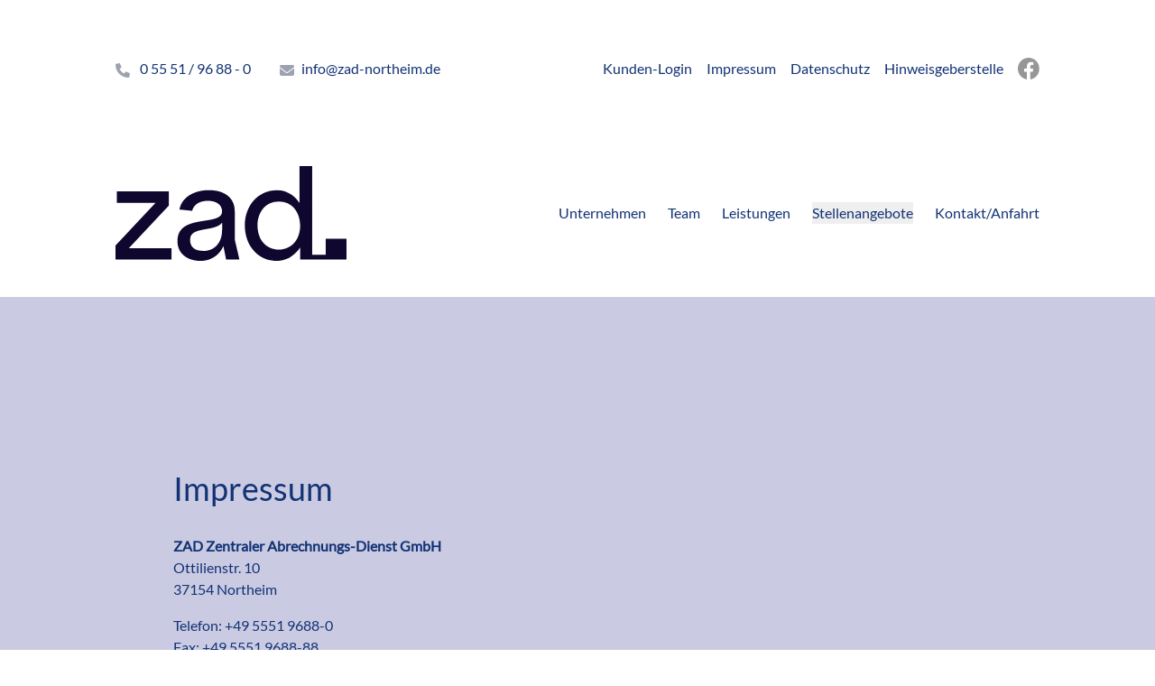

--- FILE ---
content_type: text/html; charset=utf-8
request_url: https://zad-online.de/impressum
body_size: 3822
content:
<!DOCTYPE html><html><head><meta name="viewport" content="width=device-width"/><meta charSet="utf-8"/><title>ZAD Online | Service der Zentraler Abrechnungsdienst GmbH</title><meta name="description" content="ZAD Online | Service der Zentraler Abrechnungsdienst GmbH"/><link rel="icon" href="favicon.ico" sizes="any"/><link rel="icon" href="favicon.svg" type="image/svg+xml"/><meta name="next-head-count" content="6"/><link rel="preload" href="/_next/static/css/2a6b465c047e59cb.css" as="style"/><link rel="stylesheet" href="/_next/static/css/2a6b465c047e59cb.css" data-n-g=""/><noscript data-n-css=""></noscript><script defer="" nomodule="" src="/_next/static/chunks/polyfills-5cd94c89d3acac5f.js"></script><script src="/_next/static/chunks/webpack-3b2a8b22451b7fb2.js" defer=""></script><script src="/_next/static/chunks/framework-a87821de553db91d.js" defer=""></script><script src="/_next/static/chunks/main-fc7d2f0e2098927e.js" defer=""></script><script src="/_next/static/chunks/pages/_app-15508b16d685fece.js" defer=""></script><script src="/_next/static/chunks/pages/impressum-3e3a01386525fe6a.js" defer=""></script><script src="/_next/static/lo7mEMFM4idKtxfknWGVD/_buildManifest.js" defer=""></script><script src="/_next/static/lo7mEMFM4idKtxfknWGVD/_ssgManifest.js" defer=""></script><script src="/_next/static/lo7mEMFM4idKtxfknWGVD/_middlewareManifest.js" defer=""></script></head><body><div id="__next"><header class="mb-10  relative flex flex-col pt-12 xl:pt-16 xl:pb-0 pb-12 px-6 sm:px-10 xl:px-32 z-50 w-full  "><nav class="  -translate-x-full  fixed top-0 left-0 bottom-0 flex flex-col w-full  md:w-5/6 md:max-w-sm py-6 px-6 bg-zad-blue-600 text-white border-r overflow-y-auto z-[999] transition-all duration-150"><div class="flex items-center mb-8 justify-between"><a href="/"><img src="images/zad_logo_white.svg" class="w-1/2 md:w-1/3"/></a><button><svg aria-hidden="true" focusable="false" data-prefix="fas" data-icon="xmark" class="svg-inline--fa fa-xmark h-6 w-6 hover:text-white cursor-pointer text-zad-blue-200" role="img" xmlns="http://www.w3.org/2000/svg" viewBox="0 0 320 512"><path fill="currentColor" d="M310.6 361.4c12.5 12.5 12.5 32.75 0 45.25C304.4 412.9 296.2 416 288 416s-16.38-3.125-22.62-9.375L160 301.3L54.63 406.6C48.38 412.9 40.19 416 32 416S15.63 412.9 9.375 406.6c-12.5-12.5-12.5-32.75 0-45.25l105.4-105.4L9.375 150.6c-12.5-12.5-12.5-32.75 0-45.25s32.75-12.5 45.25 0L160 210.8l105.4-105.4c12.5-12.5 32.75-12.5 45.25 0s12.5 32.75 0 45.25l-105.4 105.4L310.6 361.4z"></path></svg></button></div><div><ul><li class="mb-1"><a class="block py-4 hover:text-white text-zad-blue-200" href="/">Home</a><a class="block py-4 hover:text-white text-zad-blue-200" href="/unternehmen">Unternehmen</a><a class="block py-4 hover:text-white text-zad-blue-200" href="/team">Team</a><a class="block py-4 hover:text-white text-zad-blue-200" href="/leistungen">Leistungen</a><div><div class="flex justify-between py-4 group cursor-pointer"><a class="block text-zad-blue-200 group-hover:text-white hover:no-underline">Stellenangebote</a> <!-- --><svg aria-hidden="true" focusable="false" data-prefix="fas" data-icon="chevron-down" class="svg-inline--fa fa-chevron-down h-4 w-4 mt-1 text-zad-blue-200 group-hover:text-white " role="img" xmlns="http://www.w3.org/2000/svg" viewBox="0 0 448 512"><path fill="currentColor" d="M224 416c-8.188 0-16.38-3.125-22.62-9.375l-192-192c-12.5-12.5-12.5-32.75 0-45.25s32.75-12.5 45.25 0L224 338.8l169.4-169.4c12.5-12.5 32.75-12.5 45.25 0s12.5 32.75 0 45.25l-192 192C240.4 412.9 232.2 416 224 416z"></path></svg></div><div class=" flex flex-col bg-zad-blue-300 px-3  rounded gap-4 transition-all overflow-hidden  h-0 py-0 opacity-0 "><a href="/karriere-sachbearbeiter">Karriere bei ZAD</a><hr/><a href="/karriere-sachbearbeiter">Sachbearbeitung im Gesundheitswesen (m/w/d)</a><a href="/karriere-buero">Bürohilfskraft (m/w/d)</a><a href="/karriere-it">Fachkraft für IT (m/w/d)</a></div></div><a class="block py-4 hover:text-white text-zad-blue-200" href="/kontakt">Kontakt/Anfahrt</a></li></ul></div><div class="mt-auto"><p class="my-4 text-xs text-center text-gray-400"><span>2025 © Zentraler Abrechnungs-Dienst GmbH, Northeim</span></p></div></nav><div class="max-w-[130em] mx-auto w-full z-40"><div class="flex w-full justify-between "><div class="md:flex lg:space-x-8 space-x-0 flex-col lg:flex-row hidden"><div class="text-zad-blue-600"><i class="fa-solid fa-phone "></i><svg aria-hidden="true" focusable="false" data-prefix="fas" data-icon="phone" class="svg-inline--fa fa-phone text-gray-400 mr-2 w-4 inline-block" role="img" xmlns="http://www.w3.org/2000/svg" viewBox="0 0 512 512"><path fill="currentColor" d="M511.2 387l-23.25 100.8c-3.266 14.25-15.79 24.22-30.46 24.22C205.2 512 0 306.8 0 54.5c0-14.66 9.969-27.2 24.22-30.45l100.8-23.25C139.7-2.602 154.7 5.018 160.8 18.92l46.52 108.5c5.438 12.78 1.77 27.67-8.98 36.45L144.5 207.1c33.98 69.22 90.26 125.5 159.5 159.5l44.08-53.8c8.688-10.78 23.69-14.51 36.47-8.975l108.5 46.51C506.1 357.2 514.6 372.4 511.2 387z"></path></svg><a href="tel:0555196880"> 0 55 51 / 96 88 - 0</a></div><div class="text-zad-blue-600"><svg aria-hidden="true" focusable="false" data-prefix="fas" data-icon="envelope" class="svg-inline--fa fa-envelope text-gray-400 mr-2 w-4 inline-block" role="img" xmlns="http://www.w3.org/2000/svg" viewBox="0 0 512 512"><path fill="currentColor" d="M464 64C490.5 64 512 85.49 512 112C512 127.1 504.9 141.3 492.8 150.4L275.2 313.6C263.8 322.1 248.2 322.1 236.8 313.6L19.2 150.4C7.113 141.3 0 127.1 0 112C0 85.49 21.49 64 48 64H464zM217.6 339.2C240.4 356.3 271.6 356.3 294.4 339.2L512 176V384C512 419.3 483.3 448 448 448H64C28.65 448 0 419.3 0 384V176L217.6 339.2z"></path></svg><a href="mailto:info@zad-northeim.de">info@zad-northeim.de</a></div></div><div class="text-zad-blue-600 space-x-4 flex justify-between xl:justify-end text-xs sm:text-sm md:text-base items-center whitespace-nowrap "><a target="_blank" rel="noopener noreferrer" href="https://www.zad-northeim.net:5307">Kunden-Login</a><a href="/impressum">Impressum</a><a href="/datenschutz">Datenschutz</a><a href="/hinweisgeberstelle">Hinweisgeberstelle</a><a href="https://www.facebook.com/ZADGmbH/" target="_blank" rel="noopener noreferrer" class="md:inline-block hidden"><img class="h-6" src="images/facebook.svg" alt="Facebook"/></a></div></div><div class="nav flex mt-8 xl:mt-24 justify-between items-center relative "><div class="logo w-44 md:w-56 xl:w-64 "><a href="/"><img src="images/zad_logo_v2.svg" width="100%"/></a></div><div class="text-zad-blue-600 space-x-6 flex main-nav "><a class="" href="/unternehmen">Unternehmen</a><a class="" href="/team">Team</a><a class="" href="/leistungen">Leistungen</a><div class="relative group" data-headlessui-state=""><button class="flex items-center gap-2 focus:outline-none" type="button" aria-expanded="false" data-headlessui-state="">Stellenangebote</button></div><span hidden="" style="position:fixed;top:1px;left:1px;width:1px;height:0;padding:0;margin:-1px;overflow:hidden;clip:rect(0, 0, 0, 0);white-space:nowrap;border-width:0;display:none"></span><a class="" href="/kontakt">Kontakt/Anfahrt</a><div class="burger"><span></span><span></span><span></span></div></div></div></div></header><main id="main" class="w-full bg-zad-blue-100 transition-all duration-200 relativeno-curtain"><div class="max-w-[130em] mx-auto px-6 py-12 md:px-28 md:py-24 xl:px-48 xl:py-32  "><style>
      #nprogress {
        pointer-events: none;
      }
      #nprogress .bar {
        background: #123274;
        position: fixed;
        z-index: 9999;
        top: 0;
        left: 0;
        width: 100%;
        height: 2px;
      }
      #nprogress .peg {
        display: block;
        position: absolute;
        right: 0px;
        width: 100px;
        height: 100%;
        box-shadow: 0 0 10px #123274, 0 0 5px #123274;
        opacity: 1;
        -webkit-transform: rotate(3deg) translate(0px, -4px);
        -ms-transform: rotate(3deg) translate(0px, -4px);
        transform: rotate(3deg) translate(0px, -4px);
      }
      #nprogress .spinner {
        display: block;
        position: fixed;
        z-index: 1031;
        top: 15px;
        right: 15px;
      }
      #nprogress .spinner-icon {
        width: 18px;
        height: 18px;
        box-sizing: border-box;
        border: solid 2px transparent;
        border-top-color: #123274;
        border-left-color: #123274;
        border-radius: 50%;
        -webkit-animation: nprogresss-spinner 400ms linear infinite;
        animation: nprogress-spinner 400ms linear infinite;
      }
      .nprogress-custom-parent {
        overflow: hidden;
        position: relative;
      }
      .nprogress-custom-parent #nprogress .spinner,
      .nprogress-custom-parent #nprogress .bar {
        position: absolute;
      }
      @-webkit-keyframes nprogress-spinner {
        0% {
          -webkit-transform: rotate(0deg);
        }
        100% {
          -webkit-transform: rotate(360deg);
        }
      }
      @keyframes nprogress-spinner {
        0% {
          transform: rotate(0deg);
        }
        100% {
          transform: rotate(360deg);
        }
      }
    </style><div class="lg:pr-64 datenschutz"><h1>Impressum</h1><p><strong>ZAD Zentraler Abrechnungs-Dienst GmbH</strong><br/>Ottilienstr. 10<!-- --><br/>37154 Northeim<!-- --></p><p>Telefon: +49 5551 9688-0<!-- --><br/>Fax: +49 5551 9688-88<!-- --><br/>E-Mail:<!-- --><a href="mailto: info@zad-northeim.de">info@zad-northeim.de</a><br/>Internet: <!-- --><a href="http://www.zad-northeim.de">www.zad-northeim.de</a></p><p><strong>Geschäftsführung:</strong><br/>Irina Niesen<!-- --><br/>Alexander Niesen<!-- --></p><p>Handelsregister: Amtsgericht Göttingen<!-- --><br/>Registernummer: HRB 130113<!-- --></p><p>USt-IDNr.: DE 116203810</p><p><strong>Zugelassener Finanzdienstleister</strong><br/>Zulassungs- und Aufsichtsbehörde:<!-- --><br/>Bundesanstalt für Finanzdienstleistungsaufsicht (BaFin)<!-- --><br/>Graurheindorfer Str. 108<!-- --><br/>53117 Bonn<!-- --></p><p>BaFin Registrierungs-Nr.: 122330</p><p><strong>Zugelassenes Inkassounternehmen</strong><br/>Inkassoerlaubnis- und Registrierungsbehörde:<!-- --><br/>Landgericht Göttingen<!-- --><br/>Berliner Str. 8<!-- --><br/>37073 Göttingen<!-- --></p><p><strong>Inkassoaufsichtsbehörde:</strong><br/>Bundesamt für Justiz Rechtsdienstleistungsregister <!-- --><br/>Adenauerallee 99 – 103 <!-- --><br/>53113 Bonn<!-- --></p><p>Eingetragen im Rechtsdienstleistungsregister des Landgerichts Göttingen im Bereich Inkassodienstleistungen: Aktenzeichen: 3712 Northeim ZAD</p><p><strong>Inhaltlich Verantwortlich:</strong><br/>Irina Niesen<!-- --><br/>ZAD Zentraler Abrechnungs-Dienst GmbH<!-- --><br/>Ottilienstr. 10<!-- --><br/>37154 Northeim<!-- --></p></div></div></main></div><script id="__NEXT_DATA__" type="application/json">{"props":{"pageProps":{}},"page":"/impressum","query":{},"buildId":"lo7mEMFM4idKtxfknWGVD","nextExport":true,"autoExport":true,"isFallback":false,"scriptLoader":[]}</script></body></html>

--- FILE ---
content_type: text/css; charset=UTF-8
request_url: https://zad-online.de/_next/static/css/2a6b465c047e59cb.css
body_size: 10168
content:
@charset "UTF-8";@font-face{font-family:Lato;font-style:normal;font-display:swap;font-weight:400;src:url(/_next/static/media/lato-latin-ext-400-normal.6ebed106.woff2) format("woff2"),url(/_next/static/media/lato-all-400-normal.63513b00.woff) format("woff");unicode-range:U+0100-024f,U+0259,U+1e??,U+2020,U+20a0-20ab,U+20ad-20cf,U+2113,U+2c60-2c7f,U+a720-a7ff}@font-face{font-family:Lato;font-style:normal;font-display:swap;font-weight:400;src:url(/_next/static/media/lato-latin-400-normal.b7ffde23.woff2) format("woff2"),url(/_next/static/media/lato-all-400-normal.63513b00.woff) format("woff");unicode-range:U+00??,U+0131,U+0152-0153,U+02bb-02bc,U+02c6,U+02da,U+02dc,U+2000-206f,U+2074,U+20ac,U+2122,U+2191,U+2193,U+2212,U+2215,U+feff,U+fffd}:root{--bp3-color-primary-hsl:220,73%,26%;--bp3-color-bg-hsl:0,0%,100%;--bp3-color-contrast-high-hsl:230,7%,23%;--bp3-color-contrast-higher-hsl:230,13%,9%;--bp3-color-white-hsl:0,0%,100%;--bp3-space-2xs:0.5rem;--bp3-space-xs:0.75rem;--bp3-space-sm:1.25rem;--bp3-space-md:1.5rem;--bp3-text-sm:0.833rem}@media (min-width:64rem){:root{--bp3-space-2xs:0.75rem;--bp3-space-xs:1rem;--bp3-space-sm:1.5rem;--bp3-space-md:2.25rem;--bp3-text-sm:1rem}}.bp3-icon{height:var(--bp3-size,1em);width:var(--bp3-size,1em);color:inherit;fill:currentColor;flex-shrink:0;max-width:none}.bp3-icon,.btn-fx-1{display:inline-block;line-height:1}.btn-fx-1{--border-radius:0.25em;--transition-duration:0.3s;position:relative;border-radius:var(--border-radius);text-decoration:none!important;color:hsl(var(--bp3-color-primary-hsl));transition:var(--transition-duration);-webkit-font-smoothing:antialiased;-moz-osx-font-smoothing:grayscale;cursor:pointer}.btn-fx-1 .btn-fx-1__icon-wrapper,.btn-fx-1 span{position:relative;z-index:2}.btn-fx-1 .bp3-icon{display:block;will-change:transform;transition:var(--transition-duration)}.btn-fx-1 .bp3-icon:first-child{color:hsl(var(--bp3-color-primary-hsl))}.btn-fx-1 .bp3-icon:last-child{position:absolute;top:0;left:0;opacity:0;transform:translateY(100%)}.btn-fx-1 .bp3-icon:last-child,.btn-fx-1:hover{color:hsl(var(--bp3-color-white-hsl))}.btn-fx-1:hover .bp3-icon:first-child{opacity:0;transform:translateY(-100%)}.btn-fx-1:hover .bp3-icon:last-child{opacity:1;transform:translateY(0)}.btn-fx-1:hover .btn-fx-1__inner:after{transform:skewY(0deg) scaleY(2)}.btn-fx-1:focus{outline:none;box-shadow:0 0 0 1px hsl(var(--bp3-color-bg-hsl)),0 0 0 3px hsl(var(--bp3-color-primary-hsl))}.btn-fx-1__inner{width:100%;position:relative;display:inline-flex;justify-content:center;align-items:center;background-color:hsla(var(--bp3-color-primary-hsl),.2);overflow:hidden;clip-path:inset(0 0 0 0 round var(--border-radius));white-space:nowrap}.btn-fx-1__inner:after{content:"";position:absolute;z-index:1;top:50%;left:-5%;width:110%;height:100%;background-color:hsl(var(--bp3-color-primary-hsl));transform-origin:center bottom;transform:skewY(10deg) scaleY(0);transition:transform var(--transition-duration)}.bp3-margin-left-2xs{margin-left:var(--bp3-space-2xs)}.bp3-padding-x-sm{padding-left:var(--bp3-space-sm);padding-right:var(--bp3-space-sm)}.bp3-padding-y-xs{padding-top:var(--bp3-space-xs);padding-bottom:var(--bp3-space-xs)}.bp3-padding-x-md{padding-left:var(--bp3-space-md);padding-right:var(--bp3-space-md)}.bp3-radius-md{border-radius:.25em}.bp3-text-sm{font-size:var(--bp3-text-sm)}*,:after,:before{--tw-border-spacing-x:0;--tw-border-spacing-y:0;--tw-translate-x:0;--tw-translate-y:0;--tw-rotate:0;--tw-skew-x:0;--tw-skew-y:0;--tw-scale-x:1;--tw-scale-y:1;--tw-pan-x: ;--tw-pan-y: ;--tw-pinch-zoom: ;--tw-scroll-snap-strictness:proximity;--tw-gradient-from-position: ;--tw-gradient-via-position: ;--tw-gradient-to-position: ;--tw-ordinal: ;--tw-slashed-zero: ;--tw-numeric-figure: ;--tw-numeric-spacing: ;--tw-numeric-fraction: ;--tw-ring-inset: ;--tw-ring-offset-width:0px;--tw-ring-offset-color:#fff;--tw-ring-color:rgba(59,130,246,.5);--tw-ring-offset-shadow:0 0 #0000;--tw-ring-shadow:0 0 #0000;--tw-shadow:0 0 #0000;--tw-shadow-colored:0 0 #0000;--tw-blur: ;--tw-brightness: ;--tw-contrast: ;--tw-grayscale: ;--tw-hue-rotate: ;--tw-invert: ;--tw-saturate: ;--tw-sepia: ;--tw-drop-shadow: ;--tw-backdrop-blur: ;--tw-backdrop-brightness: ;--tw-backdrop-contrast: ;--tw-backdrop-grayscale: ;--tw-backdrop-hue-rotate: ;--tw-backdrop-invert: ;--tw-backdrop-opacity: ;--tw-backdrop-saturate: ;--tw-backdrop-sepia: ;--tw-contain-size: ;--tw-contain-layout: ;--tw-contain-paint: ;--tw-contain-style: }::backdrop{--tw-border-spacing-x:0;--tw-border-spacing-y:0;--tw-translate-x:0;--tw-translate-y:0;--tw-rotate:0;--tw-skew-x:0;--tw-skew-y:0;--tw-scale-x:1;--tw-scale-y:1;--tw-pan-x: ;--tw-pan-y: ;--tw-pinch-zoom: ;--tw-scroll-snap-strictness:proximity;--tw-gradient-from-position: ;--tw-gradient-via-position: ;--tw-gradient-to-position: ;--tw-ordinal: ;--tw-slashed-zero: ;--tw-numeric-figure: ;--tw-numeric-spacing: ;--tw-numeric-fraction: ;--tw-ring-inset: ;--tw-ring-offset-width:0px;--tw-ring-offset-color:#fff;--tw-ring-color:rgba(59,130,246,.5);--tw-ring-offset-shadow:0 0 #0000;--tw-ring-shadow:0 0 #0000;--tw-shadow:0 0 #0000;--tw-shadow-colored:0 0 #0000;--tw-blur: ;--tw-brightness: ;--tw-contrast: ;--tw-grayscale: ;--tw-hue-rotate: ;--tw-invert: ;--tw-saturate: ;--tw-sepia: ;--tw-drop-shadow: ;--tw-backdrop-blur: ;--tw-backdrop-brightness: ;--tw-backdrop-contrast: ;--tw-backdrop-grayscale: ;--tw-backdrop-hue-rotate: ;--tw-backdrop-invert: ;--tw-backdrop-opacity: ;--tw-backdrop-saturate: ;--tw-backdrop-sepia: ;--tw-contain-size: ;--tw-contain-layout: ;--tw-contain-paint: ;--tw-contain-style: }
/*
! tailwindcss v3.4.17 | MIT License | https://tailwindcss.com
*/*,:after,:before{box-sizing:border-box;border:0 solid #e5e7eb}:after,:before{--tw-content:""}:host,html{line-height:1.5;-webkit-text-size-adjust:100%;-moz-tab-size:4;-o-tab-size:4;tab-size:4;font-family:Lato,ui-sans-serif,system-ui,sans-serif;font-feature-settings:normal;font-variation-settings:normal;-webkit-tap-highlight-color:transparent}body{margin:0;line-height:inherit}hr{height:0;color:inherit;border-top-width:1px}abbr:where([title]){-webkit-text-decoration:underline dotted;text-decoration:underline dotted}h1,h2,h3,h4,h5,h6{font-size:inherit;font-weight:inherit}a{color:inherit;text-decoration:inherit}b,strong{font-weight:bolder}code,kbd,pre,samp{font-family:ui-monospace,SFMono-Regular,Menlo,Monaco,Consolas,Liberation Mono,Courier New,monospace;font-feature-settings:normal;font-variation-settings:normal;font-size:1em}small{font-size:80%}sub,sup{font-size:75%;line-height:0;position:relative;vertical-align:baseline}sub{bottom:-.25em}sup{top:-.5em}table{text-indent:0;border-color:inherit;border-collapse:collapse}button,input,optgroup,select,textarea{font-family:inherit;font-feature-settings:inherit;font-variation-settings:inherit;font-size:100%;font-weight:inherit;line-height:inherit;letter-spacing:inherit;color:inherit;margin:0;padding:0}button,select{text-transform:none}button,input:where([type=button]),input:where([type=reset]),input:where([type=submit]){-webkit-appearance:button;background-color:transparent;background-image:none}:-moz-focusring{outline:auto}:-moz-ui-invalid{box-shadow:none}progress{vertical-align:baseline}::-webkit-inner-spin-button,::-webkit-outer-spin-button{height:auto}[type=search]{-webkit-appearance:textfield;outline-offset:-2px}::-webkit-search-decoration{-webkit-appearance:none}::-webkit-file-upload-button{-webkit-appearance:button;font:inherit}summary{display:list-item}blockquote,dd,dl,figure,h1,h2,h3,h4,h5,h6,hr,p,pre{margin:0}fieldset{margin:0}fieldset,legend{padding:0}menu,ol,ul{list-style:none;margin:0;padding:0}dialog{padding:0}textarea{resize:vertical}input::-moz-placeholder,textarea::-moz-placeholder{color:#9ca3af}input:-ms-input-placeholder,textarea:-ms-input-placeholder{color:#9ca3af}input::placeholder,textarea::placeholder{color:#9ca3af}[role=button],button{cursor:pointer}:disabled{cursor:default}audio,canvas,embed,iframe,img,object,svg,video{display:block;vertical-align:middle}img,video{max-width:100%;height:auto}[hidden]:where(:not([hidden=until-found])){display:none}[multiple],[type=date],[type=datetime-local],[type=email],[type=month],[type=number],[type=password],[type=search],[type=tel],[type=text],[type=time],[type=url],[type=week],select,textarea{-webkit-appearance:none;-moz-appearance:none;appearance:none;background-color:#fff;border-color:#6b7280;border-width:1px;border-radius:0;padding:.5rem .75rem;font-size:1rem;line-height:1.5rem;--tw-shadow:0 0 #0000}[multiple]:focus,[type=date]:focus,[type=datetime-local]:focus,[type=email]:focus,[type=month]:focus,[type=number]:focus,[type=password]:focus,[type=search]:focus,[type=tel]:focus,[type=text]:focus,[type=time]:focus,[type=url]:focus,[type=week]:focus,select:focus,textarea:focus{outline:2px solid transparent;outline-offset:2px;--tw-ring-inset:var(--tw-empty,/*!*/ /*!*/);--tw-ring-offset-width:0px;--tw-ring-offset-color:#fff;--tw-ring-color:#2563eb;--tw-ring-offset-shadow:var(--tw-ring-inset) 0 0 0 var(--tw-ring-offset-width) var(--tw-ring-offset-color);--tw-ring-shadow:var(--tw-ring-inset) 0 0 0 calc(1px + var(--tw-ring-offset-width)) var(--tw-ring-color);box-shadow:var(--tw-ring-offset-shadow),var(--tw-ring-shadow),var(--tw-shadow);border-color:#2563eb}input::-moz-placeholder,textarea::-moz-placeholder{color:#6b7280;opacity:1}input:-ms-input-placeholder,textarea:-ms-input-placeholder{color:#6b7280;opacity:1}input::placeholder,textarea::placeholder{color:#6b7280;opacity:1}::-webkit-datetime-edit-fields-wrapper{padding:0}::-webkit-date-and-time-value{min-height:1.5em}::-webkit-datetime-edit,::-webkit-datetime-edit-day-field,::-webkit-datetime-edit-hour-field,::-webkit-datetime-edit-meridiem-field,::-webkit-datetime-edit-millisecond-field,::-webkit-datetime-edit-minute-field,::-webkit-datetime-edit-month-field,::-webkit-datetime-edit-second-field,::-webkit-datetime-edit-year-field{padding-top:0;padding-bottom:0}select{background-image:url("data:image/svg+xml,%3csvg xmlns='http://www.w3.org/2000/svg' fill='none' viewBox='0 0 20 20'%3e%3cpath stroke='%236b7280' stroke-linecap='round' stroke-linejoin='round' stroke-width='1.5' d='M6 8l4 4 4-4'/%3e%3c/svg%3e");background-position:right .5rem center;background-repeat:no-repeat;background-size:1.5em 1.5em;padding-right:2.5rem;-webkit-print-color-adjust:exact;color-adjust:exact;print-color-adjust:exact}[multiple]{background-image:none;background-position:0 0;background-repeat:unset;background-size:initial;padding-right:.75rem;-webkit-print-color-adjust:unset;color-adjust:unset;print-color-adjust:unset}[type=checkbox],[type=radio]{-webkit-appearance:none;-moz-appearance:none;appearance:none;padding:0;-webkit-print-color-adjust:exact;color-adjust:exact;print-color-adjust:exact;display:inline-block;vertical-align:middle;background-origin:border-box;-webkit-user-select:none;-moz-user-select:none;-ms-user-select:none;user-select:none;flex-shrink:0;height:1rem;width:1rem;color:#2563eb;background-color:#fff;border-color:#6b7280;border-width:1px;--tw-shadow:0 0 #0000}[type=checkbox]{border-radius:0}[type=radio]{border-radius:100%}[type=checkbox]:focus,[type=radio]:focus{outline:2px solid transparent;outline-offset:2px;--tw-ring-inset:var(--tw-empty,/*!*/ /*!*/);--tw-ring-offset-width:2px;--tw-ring-offset-color:#fff;--tw-ring-color:#2563eb;--tw-ring-offset-shadow:var(--tw-ring-inset) 0 0 0 var(--tw-ring-offset-width) var(--tw-ring-offset-color);--tw-ring-shadow:var(--tw-ring-inset) 0 0 0 calc(2px + var(--tw-ring-offset-width)) var(--tw-ring-color);box-shadow:var(--tw-ring-offset-shadow),var(--tw-ring-shadow),var(--tw-shadow)}[type=checkbox]:checked,[type=radio]:checked{border-color:transparent;background-color:currentColor;background-size:100% 100%;background-position:50%;background-repeat:no-repeat}[type=checkbox]:checked{background-image:url("data:image/svg+xml,%3csvg viewBox='0 0 16 16' fill='white' xmlns='http://www.w3.org/2000/svg'%3e%3cpath d='M12.207 4.793a1 1 0 010 1.414l-5 5a1 1 0 01-1.414 0l-2-2a1 1 0 011.414-1.414L6.5 9.086l4.293-4.293a1 1 0 011.414 0z'/%3e%3c/svg%3e")}[type=radio]:checked{background-image:url("data:image/svg+xml,%3csvg viewBox='0 0 16 16' fill='white' xmlns='http://www.w3.org/2000/svg'%3e%3ccircle cx='8' cy='8' r='3'/%3e%3c/svg%3e")}[type=checkbox]:checked:focus,[type=checkbox]:checked:hover,[type=radio]:checked:focus,[type=radio]:checked:hover{border-color:transparent;background-color:currentColor}[type=checkbox]:indeterminate{background-image:url("data:image/svg+xml,%3csvg xmlns='http://www.w3.org/2000/svg' fill='none' viewBox='0 0 16 16'%3e%3cpath stroke='white' stroke-linecap='round' stroke-linejoin='round' stroke-width='2' d='M4 8h8'/%3e%3c/svg%3e");border-color:transparent;background-color:currentColor;background-size:100% 100%;background-position:50%;background-repeat:no-repeat}[type=checkbox]:indeterminate:focus,[type=checkbox]:indeterminate:hover{border-color:transparent;background-color:currentColor}[type=file]{background:unset;border-color:inherit;border-width:0;border-radius:0;padding:0;font-size:unset;line-height:inherit}[type=file]:focus{outline:1px solid ButtonText;outline:1px auto -webkit-focus-ring-color}.container{width:100%}@media (min-width:640px){.container{max-width:640px}}@media (min-width:768px){.container{max-width:768px}}@media (min-width:1024px){.container{max-width:1024px}}@media (min-width:1280px){.container{max-width:1280px}}@media (min-width:1536px){.container{max-width:1536px}}.fixed{position:fixed}.absolute{position:absolute}.relative{position:relative}.inset-0{inset:0}.-bottom-\[6px\]{bottom:-6px}.bottom-0{bottom:0}.left-0{left:0}.left-1\/4{left:25%}.right-0{right:0}.right-14{right:3.5rem}.top-0{top:0}.-z-50{z-index:-50}.z-10{z-index:10}.z-20{z-index:20}.z-40{z-index:40}.z-50{z-index:50}.z-\[999\]{z-index:999}.col-span-2{grid-column:span 2/span 2}.float-right{float:right}.m-0{margin:0}.-mx-4{margin-left:-1rem;margin-right:-1rem}.mx-auto{margin-left:auto;margin-right:auto}.my-10{margin-top:2.5rem;margin-bottom:2.5rem}.my-12{margin-top:3rem;margin-bottom:3rem}.my-16{margin-top:4rem;margin-bottom:4rem}.my-2{margin-top:.5rem;margin-bottom:.5rem}.my-32{margin-top:8rem;margin-bottom:8rem}.my-4{margin-top:1rem;margin-bottom:1rem}.my-6{margin-top:1.5rem;margin-bottom:1.5rem}.-ml-4{margin-left:-1rem}.mb-0{margin-bottom:0}.mb-1{margin-bottom:.25rem}.mb-10{margin-bottom:2.5rem}.mb-12{margin-bottom:3rem}.mb-16{margin-bottom:4rem}.mb-2{margin-bottom:.5rem}.mb-20{margin-bottom:5rem}.mb-24{margin-bottom:6rem}.mb-32{margin-bottom:8rem}.mb-4{margin-bottom:1rem}.mb-5{margin-bottom:1.25rem}.mb-6{margin-bottom:1.5rem}.mb-8{margin-bottom:2rem}.ml-4{margin-left:1rem}.ml-6{margin-left:1.5rem}.mr-1{margin-right:.25rem}.mr-2{margin-right:.5rem}.mr-24{margin-right:6rem}.mr-4{margin-right:1rem}.mt-1{margin-top:.25rem}.mt-10{margin-top:2.5rem}.mt-12{margin-top:3rem}.mt-16{margin-top:4rem}.mt-2{margin-top:.5rem}.mt-20{margin-top:5rem}.mt-24{margin-top:6rem}.mt-32{margin-top:8rem}.mt-36{margin-top:9rem}.mt-4{margin-top:1rem}.mt-40{margin-top:10rem}.mt-6{margin-top:1.5rem}.mt-8{margin-top:2rem}.mt-auto{margin-top:auto}.block{display:block}.inline-block{display:inline-block}.inline{display:inline}.flex{display:flex}.table{display:table}.grid{display:grid}.hidden{display:none}.size-5{width:1.25rem;height:1.25rem}.h-0{height:0}.h-24{height:6rem}.h-4{height:1rem}.h-6{height:1.5rem}.h-\[100\%\]{height:100%}.h-\[180px\]{height:180px}.h-\[28em\]{height:28em}.h-\[36rem\]{height:36rem}.h-full{height:100%}.max-h-0{max-height:0}.max-h-\[2500px\]{max-height:2500px}.\!w-full{width:100%!important}.w-1\/2{width:50%}.w-1\/4{width:25%}.w-12{width:3rem}.w-2\/3{width:66.666667%}.w-2\/4{width:50%}.w-24{width:6rem}.w-3{width:.75rem}.w-3\/4{width:75%}.w-4{width:1rem}.w-44{width:11rem}.w-6{width:1.5rem}.w-64{width:16rem}.w-80{width:20rem}.w-\[50em\]{width:50em}.w-\[65\%\]{width:65%}.w-full{width:100%}.min-w-full{min-width:100%}.\!max-w-full{max-width:100%!important}.max-w-2xl{max-width:42rem}.max-w-4xl{max-width:56rem}.max-w-\[130em\]{max-width:130em}.max-w-lg{max-width:32rem}.max-w-md{max-width:28rem}.max-w-sm{max-width:24rem}.max-w-xl{max-width:36rem}.basis-1\/2{flex-basis:50%}.basis-1\/4{flex-basis:25%}.basis-2\/3{flex-basis:66.666667%}.-translate-x-full{--tw-translate-x:-100%}.-translate-x-full,.translate-x-0{transform:translate(var(--tw-translate-x),var(--tw-translate-y)) rotate(var(--tw-rotate)) skewX(var(--tw-skew-x)) skewY(var(--tw-skew-y)) scaleX(var(--tw-scale-x)) scaleY(var(--tw-scale-y))}.translate-x-0{--tw-translate-x:0px}.rotate-180{--tw-rotate:180deg}.rotate-180,.rotate-90{transform:translate(var(--tw-translate-x),var(--tw-translate-y)) rotate(var(--tw-rotate)) skewX(var(--tw-skew-x)) skewY(var(--tw-skew-y)) scaleX(var(--tw-scale-x)) scaleY(var(--tw-scale-y))}.rotate-90{--tw-rotate:90deg}.transform{transform:translate(var(--tw-translate-x),var(--tw-translate-y)) rotate(var(--tw-rotate)) skewX(var(--tw-skew-x)) skewY(var(--tw-skew-y)) scaleX(var(--tw-scale-x)) scaleY(var(--tw-scale-y))}.cursor-pointer{cursor:pointer}.list-inside{list-style-position:inside}.list-outside{list-style-position:outside}.list-disc{list-style-type:disc}.appearance-none{-webkit-appearance:none;-moz-appearance:none;appearance:none}.grid-cols-1{grid-template-columns:repeat(1,minmax(0,1fr))}.grid-cols-2{grid-template-columns:repeat(2,minmax(0,1fr))}.flex-row{flex-direction:row}.flex-col{flex-direction:column}.flex-wrap{flex-wrap:wrap}.flex-nowrap{flex-wrap:nowrap}.items-start{align-items:flex-start}.items-center{align-items:center}.items-stretch{align-items:stretch}.justify-center{justify-content:center}.justify-between{justify-content:space-between}.justify-around{justify-content:space-around}.justify-evenly{justify-content:space-evenly}.justify-items-stretch{justify-items:stretch}.gap-0{gap:0}.gap-16{gap:4rem}.gap-2{gap:.5rem}.gap-4{gap:1rem}.gap-5{gap:1.25rem}.gap-6{gap:1.5rem}.gap-8{gap:2rem}.gap-x-8{-moz-column-gap:2rem;column-gap:2rem}.gap-x-\[4\%\]{-moz-column-gap:4%;column-gap:4%}.gap-x-\[5\%\]{-moz-column-gap:5%;column-gap:5%}.gap-x-\[8\%\]{-moz-column-gap:8%;column-gap:8%}.gap-y-4{row-gap:1rem}.gap-y-5{row-gap:1.25rem}.gap-y-6{row-gap:1.5rem}.gap-y-\[20px\]{row-gap:20px}.gap-y-\[30px\]{row-gap:30px}.space-x-0>:not([hidden])~:not([hidden]){--tw-space-x-reverse:0;margin-right:calc(0px * var(--tw-space-x-reverse));margin-left:calc(0px * calc(1 - var(--tw-space-x-reverse)))}.space-x-2>:not([hidden])~:not([hidden]){--tw-space-x-reverse:0;margin-right:calc(.5rem * var(--tw-space-x-reverse));margin-left:calc(.5rem * calc(1 - var(--tw-space-x-reverse)))}.space-x-32>:not([hidden])~:not([hidden]){--tw-space-x-reverse:0;margin-right:calc(8rem * var(--tw-space-x-reverse));margin-left:calc(8rem * calc(1 - var(--tw-space-x-reverse)))}.space-x-4>:not([hidden])~:not([hidden]){--tw-space-x-reverse:0;margin-right:calc(1rem * var(--tw-space-x-reverse));margin-left:calc(1rem * calc(1 - var(--tw-space-x-reverse)))}.space-x-6>:not([hidden])~:not([hidden]){--tw-space-x-reverse:0;margin-right:calc(1.5rem * var(--tw-space-x-reverse));margin-left:calc(1.5rem * calc(1 - var(--tw-space-x-reverse)))}.space-y-10>:not([hidden])~:not([hidden]){--tw-space-y-reverse:0;margin-top:calc(2.5rem * calc(1 - var(--tw-space-y-reverse)));margin-bottom:calc(2.5rem * var(--tw-space-y-reverse))}.space-y-12>:not([hidden])~:not([hidden]){--tw-space-y-reverse:0;margin-top:calc(3rem * calc(1 - var(--tw-space-y-reverse)));margin-bottom:calc(3rem * var(--tw-space-y-reverse))}.space-y-16>:not([hidden])~:not([hidden]){--tw-space-y-reverse:0;margin-top:calc(4rem * calc(1 - var(--tw-space-y-reverse)));margin-bottom:calc(4rem * var(--tw-space-y-reverse))}.space-y-2>:not([hidden])~:not([hidden]){--tw-space-y-reverse:0;margin-top:calc(.5rem * calc(1 - var(--tw-space-y-reverse)));margin-bottom:calc(.5rem * var(--tw-space-y-reverse))}.space-y-4>:not([hidden])~:not([hidden]){--tw-space-y-reverse:0;margin-top:calc(1rem * calc(1 - var(--tw-space-y-reverse)));margin-bottom:calc(1rem * var(--tw-space-y-reverse))}.space-y-6>:not([hidden])~:not([hidden]){--tw-space-y-reverse:0;margin-top:calc(1.5rem * calc(1 - var(--tw-space-y-reverse)));margin-bottom:calc(1.5rem * var(--tw-space-y-reverse))}.space-y-8>:not([hidden])~:not([hidden]){--tw-space-y-reverse:0;margin-top:calc(2rem * calc(1 - var(--tw-space-y-reverse)));margin-bottom:calc(2rem * var(--tw-space-y-reverse))}.self-center{align-self:center}.overflow-hidden{overflow:hidden}.overflow-y-auto{overflow-y:auto}.whitespace-nowrap{white-space:nowrap}.text-balance{text-wrap:balance}.break-words{overflow-wrap:break-word}.rounded{border-radius:.25rem}.rounded-full{border-radius:9999px}.rounded-md{border-radius:.375rem}.rounded-sm{border-radius:.125rem}.rounded-l-lg{border-top-left-radius:.5rem;border-bottom-left-radius:.5rem}.rounded-r-lg{border-top-right-radius:.5rem;border-bottom-right-radius:.5rem}.border{border-width:1px}.border-b-2{border-bottom-width:2px}.border-r{border-right-width:1px}.border-t{border-top-width:1px}.border-solid{border-style:solid}.border-double{border-style:double}.border-gray-300{--tw-border-opacity:1;border-color:rgb(209 213 219/var(--tw-border-opacity,1))}.border-transparent{border-color:transparent}.border-zad-blue-200{--tw-border-opacity:1;border-color:rgb(177 179 211/var(--tw-border-opacity,1))}.border-zad-blue-600{--tw-border-opacity:1;border-color:rgb(18 50 116/var(--tw-border-opacity,1))}.bg-gray-200{--tw-bg-opacity:1;background-color:rgb(229 231 235/var(--tw-bg-opacity,1))}.bg-gray-300{--tw-bg-opacity:1;background-color:rgb(209 213 219/var(--tw-bg-opacity,1))}.bg-red-600{--tw-bg-opacity:1;background-color:rgb(220 38 38/var(--tw-bg-opacity,1))}.bg-white{--tw-bg-opacity:1;background-color:rgb(255 255 255/var(--tw-bg-opacity,1))}.bg-zad-blue-100{--tw-bg-opacity:1;background-color:rgb(202 203 226/var(--tw-bg-opacity,1))}.bg-zad-blue-200{--tw-bg-opacity:1;background-color:rgb(177 179 211/var(--tw-bg-opacity,1))}.bg-zad-blue-300{--tw-bg-opacity:1;background-color:rgb(152 156 196/var(--tw-bg-opacity,1))}.bg-zad-blue-400{--tw-bg-opacity:1;background-color:rgb(105 114 166/var(--tw-bg-opacity,1))}.bg-zad-blue-600{--tw-bg-opacity:1;background-color:rgb(18 50 116/var(--tw-bg-opacity,1))}.bg-\[url\(\'\/images\/home_bg\.jpg\'\)\]{background-image:url(/images/home_bg.jpg)}.bg-contain{background-size:contain}.bg-cover{background-size:cover}.bg-clip-padding{background-clip:padding-box}.bg-center{background-position:50%}.bg-no-repeat{background-repeat:no-repeat}.object-contain{-o-object-fit:contain;object-fit:contain}.object-cover{-o-object-fit:cover;object-fit:cover}.p-10{padding:2.5rem}.p-12{padding:3rem}.p-20{padding:5rem}.p-3{padding:.75rem}.p-5{padding:1.25rem}.p-6{padding:1.5rem}.p-8{padding:2rem}.px-12{padding-left:3rem;padding-right:3rem}.px-2{padding-left:.5rem;padding-right:.5rem}.px-3{padding-left:.75rem;padding-right:.75rem}.px-4{padding-left:1rem;padding-right:1rem}.px-48{padding-left:12rem;padding-right:12rem}.px-6{padding-left:1.5rem;padding-right:1.5rem}.px-8{padding-left:2rem;padding-right:2rem}.px-\[10\%\]{padding-left:10%;padding-right:10%}.px-\[5\%\]{padding-left:5%;padding-right:5%}.py-0{padding-top:0;padding-bottom:0}.py-1\.5{padding-top:.375rem;padding-bottom:.375rem}.py-12{padding-top:3rem;padding-bottom:3rem}.py-16{padding-top:4rem;padding-bottom:4rem}.py-2{padding-top:.5rem;padding-bottom:.5rem}.py-4{padding-top:1rem;padding-bottom:1rem}.py-6{padding-top:1.5rem;padding-bottom:1.5rem}.py-\[15\%\]{padding-top:15%;padding-bottom:15%}.pb-12{padding-bottom:3rem}.pb-16{padding-bottom:4rem}.pb-4{padding-bottom:1rem}.pb-8{padding-bottom:2rem}.pl-0{padding-left:0}.pl-4{padding-left:1rem}.pt-12{padding-top:3rem}.pt-16{padding-top:4rem}.pt-3{padding-top:.75rem}.pt-4{padding-top:1rem}.pt-8{padding-top:2rem}.text-center{text-align:center}.align-top{vertical-align:top}.text-2xl{font-size:1.5rem;line-height:2rem}.text-3xl{font-size:1.875rem;line-height:2.25rem}.text-4xl{font-size:2.25rem;line-height:2.5rem}.text-6xl{font-size:3.75rem;line-height:1}.text-\[12px\]{font-size:12px}.text-base{font-size:1rem;line-height:1.5rem}.text-lg{font-size:1.125rem;line-height:1.75rem}.text-sm{font-size:.875rem;line-height:1.25rem}.text-xl{font-size:1.25rem;line-height:1.75rem}.text-xs{font-size:.75rem;line-height:1rem}.font-bold{font-weight:700}.font-extrabold{font-weight:800}.font-medium{font-weight:500}.font-normal{font-weight:400}.uppercase{text-transform:uppercase}.italic{font-style:italic}.leading-normal{line-height:1.5}.text-gray-400{--tw-text-opacity:1;color:rgb(156 163 175/var(--tw-text-opacity,1))}.text-gray-700{--tw-text-opacity:1;color:rgb(55 65 81/var(--tw-text-opacity,1))}.text-red-700{--tw-text-opacity:1;color:rgb(185 28 28/var(--tw-text-opacity,1))}.text-white{--tw-text-opacity:1;color:rgb(255 255 255/var(--tw-text-opacity,1))}.text-zad-blue-200{--tw-text-opacity:1;color:rgb(177 179 211/var(--tw-text-opacity,1))}.text-zad-blue-300{--tw-text-opacity:1;color:rgb(152 156 196/var(--tw-text-opacity,1))}.text-zad-blue-600{--tw-text-opacity:1;color:rgb(18 50 116/var(--tw-text-opacity,1))}.underline{-webkit-text-decoration-line:underline;text-decoration-line:underline}.underline-offset-4{text-underline-offset:4px}.underline-offset-8{text-underline-offset:8px}.opacity-0{opacity:0}.opacity-100{opacity:1}.shadow-lg{--tw-shadow:0 10px 15px -3px rgba(0,0,0,.1),0 4px 6px -4px rgba(0,0,0,.1);--tw-shadow-colored:0 10px 15px -3px var(--tw-shadow-color),0 4px 6px -4px var(--tw-shadow-color);box-shadow:var(--tw-ring-offset-shadow,0 0 #0000),var(--tw-ring-shadow,0 0 #0000),var(--tw-shadow)}.drop-shadow{--tw-drop-shadow:drop-shadow(0 1px 2px rgba(0,0,0,.1)) drop-shadow(0 1px 1px rgba(0,0,0,.06))}.drop-shadow,.drop-shadow-lg{filter:var(--tw-blur) var(--tw-brightness) var(--tw-contrast) var(--tw-grayscale) var(--tw-hue-rotate) var(--tw-invert) var(--tw-saturate) var(--tw-sepia) var(--tw-drop-shadow)}.drop-shadow-lg{--tw-drop-shadow:drop-shadow(0 10px 8px rgba(0,0,0,.04)) drop-shadow(0 4px 3px rgba(0,0,0,.1))}.filter{filter:var(--tw-blur) var(--tw-brightness) var(--tw-contrast) var(--tw-grayscale) var(--tw-hue-rotate) var(--tw-invert) var(--tw-saturate) var(--tw-sepia) var(--tw-drop-shadow)}.transition{transition-property:color,background-color,border-color,fill,stroke,opacity,box-shadow,transform,filter,-webkit-text-decoration-color,-webkit-backdrop-filter;transition-property:color,background-color,border-color,text-decoration-color,fill,stroke,opacity,box-shadow,transform,filter,backdrop-filter;transition-property:color,background-color,border-color,text-decoration-color,fill,stroke,opacity,box-shadow,transform,filter,backdrop-filter,-webkit-text-decoration-color,-webkit-backdrop-filter;transition-timing-function:cubic-bezier(.4,0,.2,1);transition-duration:.15s}.transition-all{transition-property:all;transition-timing-function:cubic-bezier(.4,0,.2,1)}.duration-150,.transition-all{transition-duration:.15s}.duration-200{transition-duration:.2s}.duration-300{transition-duration:.3s}.duration-500{transition-duration:.5s}.ease-in-out{transition-timing-function:cubic-bezier(.4,0,.2,1)}@keyframes enter{0%{opacity:var(--tw-enter-opacity,1);transform:translate3d(var(--tw-enter-translate-x,0),var(--tw-enter-translate-y,0),0) scale3d(var(--tw-enter-scale,1),var(--tw-enter-scale,1),var(--tw-enter-scale,1)) rotate(var(--tw-enter-rotate,0))}}@keyframes exit{to{opacity:var(--tw-exit-opacity,1);transform:translate3d(var(--tw-exit-translate-x,0),var(--tw-exit-translate-y,0),0) scale3d(var(--tw-exit-scale,1),var(--tw-exit-scale,1),var(--tw-exit-scale,1)) rotate(var(--tw-exit-rotate,0))}}.duration-150{animation-duration:.15s}.duration-200{animation-duration:.2s}.duration-300{animation-duration:.3s}.duration-500{animation-duration:.5s}.ease-in-out{animation-timing-function:cubic-bezier(.4,0,.2,1)}a:hover{-webkit-text-decoration-line:underline;text-decoration-line:underline;text-underline-offset:4px}.leistungen-horizontal,.leistungen-vertical{display:flex;cursor:pointer;flex-direction:column}.leistungen-horizontal>:not([hidden])~:not([hidden]),.leistungen-vertical>:not([hidden])~:not([hidden]){--tw-space-y-reverse:0;margin-top:calc(.5rem * calc(1 - var(--tw-space-y-reverse)));margin-bottom:calc(.5rem * var(--tw-space-y-reverse))}.leistungen-horizontal,.leistungen-vertical{--tw-text-opacity:1;color:rgb(18 50 116/var(--tw-text-opacity,1));transition-property:all;transition-timing-function:cubic-bezier(.4,0,.2,1);transition-duration:.15s}.leistungen-horizontal:hover,.leistungen-vertical:hover{--tw-scale-x:1.05;--tw-scale-y:1.05;transform:translate(var(--tw-translate-x),var(--tw-translate-y)) rotate(var(--tw-rotate)) skewX(var(--tw-skew-x)) skewY(var(--tw-skew-y)) scaleX(var(--tw-scale-x)) scaleY(var(--tw-scale-y));-webkit-text-decoration-line:none;text-decoration-line:none}.leistungen-horizontal{margin-top:2.5rem;margin-bottom:2.5rem;max-width:24rem}@media (min-width:768px){.leistungen-horizontal{margin-top:4rem;margin-bottom:4rem}}@media (min-width:1280px){.leistungen-horizontal{margin-top:0;margin-bottom:0}}.leistungen-vertical{width:50%}@media (min-width:768px){.leistungen-vertical{width:auto}}div[class^=leistungen-icon-]{position:relative;margin-left:auto;margin-right:auto;display:inline-flex;align-items:center;justify-content:center;overflow:hidden;border-radius:9999px;border-width:3px;--tw-border-opacity:1;border-color:rgb(18 50 116/var(--tw-border-opacity,1));--tw-bg-opacity:1;background-color:rgb(255 255 255/var(--tw-bg-opacity,1));padding:1rem;--tw-text-opacity:1;color:rgb(18 50 116/var(--tw-text-opacity,1));transition-property:color,background-color,border-color,fill,stroke,-webkit-text-decoration-color;transition-property:color,background-color,border-color,text-decoration-color,fill,stroke;transition-property:color,background-color,border-color,text-decoration-color,fill,stroke,-webkit-text-decoration-color;transition-timing-function:cubic-bezier(.4,0,.2,1);transition-duration:.3s;animation-duration:.3s}.leistungen-icon-vertical{height:4rem;width:4rem}.leistungen-icon-horizontal{height:9rem;width:9rem}.leistungen-horizontal:hover .leistungen-icon-horizontal,.leistungen-vertical:hover .leistungen-icon-vertical{--tw-bg-opacity:1;background-color:rgb(18 50 116/var(--tw-bg-opacity,1));--tw-text-opacity:1;color:rgb(255 255 255/var(--tw-text-opacity,1))}.leistungen-horizontal{width:100%;flex-wrap:wrap}@media (min-width:768px){.leistungen-horizontal{width:50%}}@media (min-width:1024px){.leistungen-horizontal{width:25%}}.leistungen-horizontal svg,.leistungen-vertical svg{position:absolute;width:60%;transition-property:transform;transition-timing-function:cubic-bezier(.4,0,.2,1);transition-duration:.2s;animation-duration:.2s}.leistungen-vertical svg{width:50%}.leistungen-horizontal:hover svg.icon-start,.leistungen-vertical:hover svg.icon-start{transform:translateY(-200%)}.leistungen-horizontal svg.icon-end,.leistungen-vertical svg.icon-end{transform:translateY(200%)}.leistungen-horizontal:hover svg.icon-end,.leistungen-vertical:hover svg.icon-end{transform:translateY(0)}h1{margin-bottom:2rem;font-size:2.25rem;line-height:2.5rem;--tw-text-opacity:1;color:rgb(18 50 116/var(--tw-text-opacity,1))}h2{font-size:1.5rem;line-height:2rem;color:rgb(18 50 116/var(--tw-text-opacity,1))}h2,h3{margin-bottom:1rem;font-weight:700;--tw-text-opacity:1}h3{color:rgb(185 28 28/var(--tw-text-opacity,1))}h3,h4{font-size:1.25rem;line-height:1.75rem}h4{margin-bottom:1rem;font-weight:700}h4,p{--tw-text-opacity:1;color:rgb(18 50 116/var(--tw-text-opacity,1))}p{margin-bottom:2rem}.button{white-space:nowrap;border-radius:.25rem;border-width:2px;--tw-border-opacity:1;border-color:rgb(18 50 116/var(--tw-border-opacity,1));background-color:rgb(18 50 116/var(--tw-bg-opacity,1));padding:.75rem 2rem;color:rgb(255 255 255/var(--tw-text-opacity,1));transition-property:all;transition-timing-function:cubic-bezier(.4,0,.2,1);transition-duration:.15s;animation-duration:.15s}.button,.button:hover{--tw-bg-opacity:1;--tw-text-opacity:1}.button:hover{background-color:rgb(255 255 255/var(--tw-bg-opacity,1));color:rgb(18 50 116/var(--tw-text-opacity,1));-webkit-text-decoration-line:none;text-decoration-line:none}.datenschutz p{margin-bottom:1rem}.datenschutz h1{margin-top:4rem}.datenschutz h2,.datenschutz h3{margin-top:2rem}.datenschutz ul{--tw-text-opacity:1;color:rgb(18 50 116/var(--tw-text-opacity,1))}li{margin-bottom:.5rem}.content-wrapper{margin-left:auto;margin-right:auto;margin-top:4rem;display:flex;max-width:130em}.content-wrapper>:not([hidden])~:not([hidden]){--tw-space-x-reverse:0;margin-right:calc(8rem * var(--tw-space-x-reverse));margin-left:calc(8rem * calc(1 - var(--tw-space-x-reverse)))}.content-wrapper{background-color:rgb(177 179 211/var(--tw-bg-opacity,1));--tw-bg-opacity:0.95;padding:8rem;--tw-drop-shadow:drop-shadow(0 20px 13px rgba(0,0,0,.03)) drop-shadow(0 8px 5px rgba(0,0,0,.08));filter:var(--tw-blur) var(--tw-brightness) var(--tw-contrast) var(--tw-grayscale) var(--tw-hue-rotate) var(--tw-invert) var(--tw-saturate) var(--tw-sepia) var(--tw-drop-shadow)}.open .hand{z-index:-999;width:0}.open .hand.leistungen{z-index:99;left:0;opacity:1;height:20em;bottom:0;top:auto;width:auto}main.open .gras-left,main.open .gras-right{width:5%}main.tease:not(.open) .gras-left{--tw-translate-x:-3rem}main.tease:not(.open) .gras-left,main.tease:not(.open) .hand{transform:translate(var(--tw-translate-x),var(--tw-translate-y)) rotate(var(--tw-rotate)) skewX(var(--tw-skew-x)) skewY(var(--tw-skew-y)) scaleX(var(--tw-scale-x)) scaleY(var(--tw-scale-y))}main.tease:not(.open) .hand{--tw-translate-x:3rem;opacity:1}.no-curtain>img{display:none!important}.arrow{pointer-events:none;z-index:50}.arrow__path{stroke:#ef4444;fill:transparent;stroke-dasharray:0 10;stroke-width:5px;stroke-linecap:round}.arrow__head{display:none}.team-detail{margin-top:2.5rem;margin-bottom:2.5rem;display:flex;flex-wrap:wrap;justify-content:center;-moz-column-gap:8%;column-gap:8%;row-gap:70px}.team-header{margin-top:4rem;margin-bottom:4rem;text-align:center;font-size:1.875rem;line-height:2.25rem;font-weight:400;--tw-text-opacity:1;color:rgb(255 255 255/var(--tw-text-opacity,1))}@media (min-width:768px){.team-header{margin-top:8rem}}.main-nav a:not(.messe){display:none}@media (min-width:1280px){.main-nav a:not(.messe){display:block}}.burger>:not([hidden])~:not([hidden]){--tw-space-y-reverse:0;margin-top:calc(.5rem * calc(1 - var(--tw-space-y-reverse)));margin-bottom:calc(.5rem * var(--tw-space-y-reverse))}@media (min-width:1280px){.burger{display:none}}.burger span{display:block;height:.125rem;width:2rem;--tw-bg-opacity:1;background-color:rgb(18 50 116/var(--tw-bg-opacity,1));transition-property:all;transition-timing-function:cubic-bezier(.4,0,.2,1);transition-duration:.15s;animation-duration:.15s}.burger span:last-child{width:1.25rem}.burger:hover{cursor:pointer}.burger:hover span{width:2rem}.nav{transition-property:all;transition-timing-function:cubic-bezier(.4,0,.2,1);transition-duration:.2s;animation-duration:.2s}.nav.scroll{position:fixed;top:0;left:0;margin-top:0;width:100%;--tw-bg-opacity:1;background-color:rgb(177 179 211/var(--tw-bg-opacity,1));padding:1.5rem 5%;--tw-drop-shadow:drop-shadow(0 4px 3px rgba(0,0,0,.07)) drop-shadow(0 2px 2px rgba(0,0,0,.06));filter:var(--tw-blur) var(--tw-brightness) var(--tw-contrast) var(--tw-grayscale) var(--tw-hue-rotate) var(--tw-invert) var(--tw-saturate) var(--tw-sepia) var(--tw-drop-shadow)}.nav.scroll img{width:6rem}.scroll .messe{display:none}.pulse{animation:pulse-ani .9s ease-out 8s 1}@keyframes pulse-ani{0%{transform:scale(1)}50%{transform:scale(1.03)}to{transform:scale(1)}}.side-contact-form input::-moz-placeholder,.side-contact-form textarea::-moz-placeholder{font-size:14px}.side-contact-form input:-ms-input-placeholder,.side-contact-form textarea:-ms-input-placeholder{font-size:14px}.side-contact-form input::placeholder,.side-contact-form textarea::placeholder{font-size:14px}.way-block{position:relative;flex-direction:column;justify-content:space-between;overflow:hidden;border-radius:.375rem;--tw-bg-opacity:1;background-color:rgb(177 179 211/var(--tw-bg-opacity,1));padding:1.5rem 2rem;text-align:center}.way-header{margin-top:2.5rem;margin-bottom:2rem;font-size:1.25rem;line-height:1.75rem}.way-number{position:absolute;top:2.5rem;left:0;font-size:200px;opacity:.05}.slick-dots{bottom:0!important}.main-nav .group{display:none}@media (min-width:1280px){.main-nav .group{display:block}}.nav-item-dropdown{z-index:50;display:flex;transform-origin:top;flex-direction:column;gap:.25rem;border-radius:.25rem;--tw-bg-opacity:1;background-color:rgb(18 50 116/var(--tw-bg-opacity,1));padding:1rem .75rem;font-weight:700;text-transform:uppercase;--tw-text-opacity:1;color:rgb(255 255 255/var(--tw-text-opacity,1));--tw-drop-shadow:drop-shadow(0 10px 8px rgba(0,0,0,.04)) drop-shadow(0 4px 3px rgba(0,0,0,.1));filter:var(--tw-blur) var(--tw-brightness) var(--tw-contrast) var(--tw-grayscale) var(--tw-hue-rotate) var(--tw-invert) var(--tw-saturate) var(--tw-sepia) var(--tw-drop-shadow);transition-property:color,background-color,border-color,fill,stroke,opacity,box-shadow,transform,filter,-webkit-text-decoration-color,-webkit-backdrop-filter;transition-property:color,background-color,border-color,text-decoration-color,fill,stroke,opacity,box-shadow,transform,filter,backdrop-filter;transition-property:color,background-color,border-color,text-decoration-color,fill,stroke,opacity,box-shadow,transform,filter,backdrop-filter,-webkit-text-decoration-color,-webkit-backdrop-filter;transition-timing-function:cubic-bezier(.4,0,.2,1);transition-duration:.2s;transition-timing-function:cubic-bezier(0,0,.2,1);animation-duration:.2s;animation-timing-function:cubic-bezier(0,0,.2,1)}.nav-item-dropdown[data-closed]{--tw-translate-y:1.25rem;--tw-scale-x:.95;--tw-scale-y:.95;transform:translate(var(--tw-translate-x),var(--tw-translate-y)) rotate(var(--tw-rotate)) skewX(var(--tw-skew-x)) skewY(var(--tw-skew-y)) scaleX(var(--tw-scale-x)) scaleY(var(--tw-scale-y));opacity:0}.nav-item{border-radius:.375rem;padding:.75rem 1rem;transition-property:all;transition-duration:.3s;transition-timing-function:cubic-bezier(.4,0,.2,1);animation-duration:.3s;animation-timing-function:cubic-bezier(.4,0,.2,1)}.nav-item:hover{cursor:pointer;background-color:hsla(0,0%,100%,.1)}.nav-item span{background-image:linear-gradient(to right,var(--tw-gradient-stops));--tw-gradient-from:#123274 var(--tw-gradient-from-position);--tw-gradient-to:rgba(18,50,116,0) var(--tw-gradient-to-position);--tw-gradient-stops:var(--tw-gradient-from),var(--tw-gradient-to);--tw-gradient-to:#123274 var(--tw-gradient-to-position);background-size:0 2px;background-position:left 90%;background-repeat:no-repeat;padding-bottom:.5rem;transition-property:all;transition-timing-function:cubic-bezier(.4,0,.2,1);transition-duration:.3s;transition-timing-function:cubic-bezier(0,0,.2,1);animation-duration:.3s;animation-timing-function:cubic-bezier(0,0,.2,1)}.mobile-nav-item{display:flex;width:100%;flex-direction:column;gap:1.75rem;font-size:1.25rem;line-height:1.75rem;text-transform:uppercase;--tw-text-opacity:1;color:rgb(255 255 255/var(--tw-text-opacity,1));transition-property:all;transition-duration:.5s;transition-timing-function:cubic-bezier(.4,0,.2,1);animation-duration:.5s;animation-timing-function:cubic-bezier(.4,0,.2,1)}.checked\:border-blue-600:checked{--tw-border-opacity:1;border-color:rgb(37 99 235/var(--tw-border-opacity,1))}.checked\:bg-blue-600:checked{--tw-bg-opacity:1;background-color:rgb(37 99 235/var(--tw-bg-opacity,1))}.hover\:border-white:hover{--tw-border-opacity:1;border-color:rgb(255 255 255/var(--tw-border-opacity,1))}.hover\:text-white:hover{--tw-text-opacity:1;color:rgb(255 255 255/var(--tw-text-opacity,1))}.hover\:text-zad-blue-600:hover{--tw-text-opacity:1;color:rgb(18 50 116/var(--tw-text-opacity,1))}.hover\:no-underline:hover{-webkit-text-decoration-line:none;text-decoration-line:none}.focus\:border-blue-600:focus{--tw-border-opacity:1;border-color:rgb(37 99 235/var(--tw-border-opacity,1))}.focus\:bg-white:focus{--tw-bg-opacity:1;background-color:rgb(255 255 255/var(--tw-bg-opacity,1))}.focus\:text-gray-700:focus{--tw-text-opacity:1;color:rgb(55 65 81/var(--tw-text-opacity,1))}.focus\:outline-none:focus{outline:2px solid transparent;outline-offset:2px}.group:hover .group-hover\:text-white{--tw-text-opacity:1;color:rgb(255 255 255/var(--tw-text-opacity,1))}.group[data-open] .group-data-\[open\]\:rotate-180{--tw-rotate:180deg;transform:translate(var(--tw-translate-x),var(--tw-translate-y)) rotate(var(--tw-rotate)) skewX(var(--tw-skew-x)) skewY(var(--tw-skew-y)) scaleX(var(--tw-scale-x)) scaleY(var(--tw-scale-y))}@media (min-width:640px){.sm\:px-10{padding-left:2.5rem;padding-right:2.5rem}.sm\:text-sm{font-size:.875rem;line-height:1.25rem}}@media (min-width:768px){.md\:left-36{left:9rem}.md\:right-24{right:6rem}.md\:mx-0{margin-left:0;margin-right:0}.md\:my-16{margin-top:4rem;margin-bottom:4rem}.md\:my-32{margin-top:8rem;margin-bottom:8rem}.md\:mb-10{margin-bottom:2.5rem}.md\:mb-12{margin-bottom:3rem}.md\:mb-16{margin-bottom:4rem}.md\:mb-2{margin-bottom:.5rem}.md\:mb-32{margin-bottom:8rem}.md\:mb-36{margin-bottom:9rem}.md\:mb-8{margin-bottom:2rem}.md\:ml-16{margin-left:4rem}.md\:mt-0{margin-top:0}.md\:mt-10{margin-top:2.5rem}.md\:mt-24{margin-top:6rem}.md\:mt-28{margin-top:7rem}.md\:mt-32{margin-top:8rem}.md\:mt-40{margin-top:10rem}.md\:block{display:block}.md\:inline-block{display:inline-block}.md\:flex{display:flex}.md\:h-14{height:3.5rem}.md\:h-16{height:4rem}.md\:w-1\/2{width:50%}.md\:w-1\/3{width:33.333333%}.md\:w-2\/3{width:66.666667%}.md\:w-5\/6{width:83.333333%}.md\:w-56{width:14rem}.md\:w-\[25em\]{width:25em}.md\:w-\[40\%\]{width:40%}.md\:max-w-sm{max-width:24rem}.md\:rotate-1{--tw-rotate:1deg}.md\:rotate-1,.md\:rotate-2{transform:translate(var(--tw-translate-x),var(--tw-translate-y)) rotate(var(--tw-rotate)) skewX(var(--tw-skew-x)) skewY(var(--tw-skew-y)) scaleX(var(--tw-scale-x)) scaleY(var(--tw-scale-y))}.md\:rotate-2{--tw-rotate:2deg}.md\:flex-row{flex-direction:row}.md\:justify-evenly{justify-content:space-evenly}.md\:gap-12{gap:3rem}.md\:gap-16{gap:4rem}.md\:gap-y-0{row-gap:0}.md\:gap-y-\[70px\]{row-gap:70px}.md\:space-x-20>:not([hidden])~:not([hidden]){--tw-space-x-reverse:0;margin-right:calc(5rem * var(--tw-space-x-reverse));margin-left:calc(5rem * calc(1 - var(--tw-space-x-reverse)))}.md\:space-y-0>:not([hidden])~:not([hidden]){--tw-space-y-reverse:0;margin-top:calc(0px * calc(1 - var(--tw-space-y-reverse)));margin-bottom:calc(0px * var(--tw-space-y-reverse))}.md\:space-y-16>:not([hidden])~:not([hidden]){--tw-space-y-reverse:0;margin-top:calc(4rem * calc(1 - var(--tw-space-y-reverse)));margin-bottom:calc(4rem * var(--tw-space-y-reverse))}.md\:px-10{padding-left:2.5rem;padding-right:2.5rem}.md\:px-12{padding-left:3rem;padding-right:3rem}.md\:px-16{padding-left:4rem;padding-right:4rem}.md\:px-20{padding-left:5rem;padding-right:5rem}.md\:px-28{padding-left:7rem;padding-right:7rem}.md\:px-\[10\%\]{padding-left:10%;padding-right:10%}.md\:px-\[15\%\]{padding-left:15%;padding-right:15%}.md\:px-\[25\%\]{padding-left:25%;padding-right:25%}.md\:py-20{padding-top:5rem;padding-bottom:5rem}.md\:py-24{padding-top:6rem;padding-bottom:6rem}.md\:py-\[10\%\]{padding-top:10%;padding-bottom:10%}.md\:pl-16{padding-left:4rem}.md\:text-left{text-align:left}.md\:text-3xl{font-size:1.875rem;line-height:2.25rem}.md\:text-4xl{font-size:2.25rem;line-height:2.5rem}.md\:text-base{font-size:1rem;line-height:1.5rem}.md\:underline{-webkit-text-decoration-line:underline;text-decoration-line:underline}}@media (min-width:1024px){.lg\:left-\[25\%\]{left:25%}.lg\:block{display:block}.lg\:flex{display:flex}.lg\:w-1\/2{width:50%}.lg\:w-2\/3{width:66.666667%}.lg\:grid-cols-2{grid-template-columns:repeat(2,minmax(0,1fr))}.lg\:flex-row{flex-direction:row}.lg\:flex-col{flex-direction:column}.lg\:flex-nowrap{flex-wrap:nowrap}.lg\:justify-start{justify-content:flex-start}.lg\:space-x-10>:not([hidden])~:not([hidden]){--tw-space-x-reverse:0;margin-right:calc(2.5rem * var(--tw-space-x-reverse));margin-left:calc(2.5rem * calc(1 - var(--tw-space-x-reverse)))}.lg\:space-x-16>:not([hidden])~:not([hidden]){--tw-space-x-reverse:0;margin-right:calc(4rem * var(--tw-space-x-reverse));margin-left:calc(4rem * calc(1 - var(--tw-space-x-reverse)))}.lg\:space-x-20>:not([hidden])~:not([hidden]){--tw-space-x-reverse:0;margin-right:calc(5rem * var(--tw-space-x-reverse));margin-left:calc(5rem * calc(1 - var(--tw-space-x-reverse)))}.lg\:space-x-24>:not([hidden])~:not([hidden]){--tw-space-x-reverse:0;margin-right:calc(6rem * var(--tw-space-x-reverse));margin-left:calc(6rem * calc(1 - var(--tw-space-x-reverse)))}.lg\:space-x-8>:not([hidden])~:not([hidden]){--tw-space-x-reverse:0;margin-right:calc(2rem * var(--tw-space-x-reverse));margin-left:calc(2rem * calc(1 - var(--tw-space-x-reverse)))}.lg\:space-y-0>:not([hidden])~:not([hidden]){--tw-space-y-reverse:0;margin-top:calc(0px * calc(1 - var(--tw-space-y-reverse)));margin-bottom:calc(0px * var(--tw-space-y-reverse))}.lg\:space-y-8>:not([hidden])~:not([hidden]){--tw-space-y-reverse:0;margin-top:calc(2rem * calc(1 - var(--tw-space-y-reverse)));margin-bottom:calc(2rem * var(--tw-space-y-reverse))}.lg\:p-12{padding:3rem}.lg\:p-16{padding:4rem}.lg\:px-0{padding-left:0;padding-right:0}.lg\:px-24{padding-left:6rem;padding-right:6rem}.lg\:px-36{padding-left:9rem;padding-right:9rem}.lg\:px-\[20\%\]{padding-left:20%;padding-right:20%}.lg\:px-\[25\%\]{padding-left:25%;padding-right:25%}.lg\:py-32{padding-top:8rem;padding-bottom:8rem}.lg\:pr-64{padding-right:16rem}.lg\:leading-\[48px\]{line-height:48px}}@media (min-width:1280px){.xl\:left-\[37\%\]{left:37%}.xl\:right-0{right:0}.xl\:top-40{top:10rem}.xl\:my-40{margin-top:10rem;margin-bottom:10rem}.xl\:mb-14{margin-bottom:3.5rem}.xl\:mb-20{margin-bottom:5rem}.xl\:mb-6{margin-bottom:1.5rem}.xl\:mt-0{margin-top:0}.xl\:mt-16{margin-top:4rem}.xl\:mt-20{margin-top:5rem}.xl\:mt-24{margin-top:6rem}.xl\:mt-28{margin-top:7rem}.xl\:mt-32{margin-top:8rem}.xl\:mt-6{margin-top:1.5rem}.xl\:mt-8{margin-top:2rem}.xl\:block{display:block}.xl\:h-12{height:3rem}.xl\:h-36{height:9rem}.xl\:w-1\/3{width:33.333333%}.xl\:w-1\/4{width:25%}.xl\:w-2\/3{width:66.666667%}.xl\:w-2\/5{width:40%}.xl\:w-48{width:12rem}.xl\:w-60{width:15rem}.xl\:w-64{width:16rem}.xl\:w-\[25\%\]{width:25%}.xl\:grid-cols-2{grid-template-columns:repeat(2,minmax(0,1fr))}.xl\:grid-cols-3{grid-template-columns:repeat(3,minmax(0,1fr))}.xl\:flex-row{flex-direction:row}.xl\:flex-nowrap{flex-wrap:nowrap}.xl\:justify-end{justify-content:flex-end}.xl\:justify-center{justify-content:center}.xl\:gap-6{gap:1.5rem}.xl\:space-x-12>:not([hidden])~:not([hidden]){--tw-space-x-reverse:0;margin-right:calc(3rem * var(--tw-space-x-reverse));margin-left:calc(3rem * calc(1 - var(--tw-space-x-reverse)))}.xl\:space-x-16>:not([hidden])~:not([hidden]){--tw-space-x-reverse:0;margin-right:calc(4rem * var(--tw-space-x-reverse));margin-left:calc(4rem * calc(1 - var(--tw-space-x-reverse)))}.xl\:p-16{padding:4rem}.xl\:px-0{padding-left:0;padding-right:0}.xl\:px-32{padding-left:8rem;padding-right:8rem}.xl\:px-40{padding-left:10rem;padding-right:10rem}.xl\:px-48{padding-left:12rem;padding-right:12rem}.xl\:py-32{padding-top:8rem;padding-bottom:8rem}.xl\:pb-0{padding-bottom:0}.xl\:pl-64{padding-left:16rem}.xl\:pt-16{padding-top:4rem}.xl\:pt-36{padding-top:9rem}.xl\:text-left{text-align:left}.xl\:text-2xl{font-size:1.5rem;line-height:2rem}.xl\:text-3xl{font-size:1.875rem;line-height:2.25rem}.xl\:text-5xl{font-size:3rem;line-height:1}}.slick-slider{box-sizing:border-box;-webkit-user-select:none;-moz-user-select:none;-ms-user-select:none;user-select:none;-webkit-touch-callout:none;-khtml-user-select:none;touch-action:pan-y;-webkit-tap-highlight-color:transparent}.slick-list,.slick-slider{position:relative;display:block}.slick-list{overflow:hidden;margin:0;padding:0}.slick-list:focus{outline:none}.slick-list.dragging{cursor:pointer;cursor:hand}.slick-slider .slick-list,.slick-slider .slick-track{transform:translateZ(0)}.slick-track{position:relative;top:0;left:0;display:block;margin-left:auto;margin-right:auto}.slick-track:after,.slick-track:before{display:table;content:""}.slick-track:after{clear:both}.slick-loading .slick-track{visibility:hidden}.slick-slide{display:none;float:left;height:100%;min-height:1px}[dir=rtl] .slick-slide{float:right}.slick-slide img{display:block}.slick-slide.slick-loading img{display:none}.slick-slide.dragging img{pointer-events:none}.slick-initialized .slick-slide{display:block}.slick-loading .slick-slide{visibility:hidden}.slick-vertical .slick-slide{display:block;height:auto;border:1px solid transparent}.slick-arrow.slick-hidden{display:none}.slick-loading .slick-list{background:#fff url(/_next/static/media/ajax-loader.0b80f665.gif) 50% no-repeat}@font-face{font-family:slick;font-weight:400;font-style:normal;src:url(/_next/static/media/slick.25572f22.eot);src:url(/_next/static/media/slick.25572f22.eot?#iefix) format("embedded-opentype"),url(/_next/static/media/slick.653a4cbb.woff) format("woff"),url(/_next/static/media/slick.6aa1ee46.ttf) format("truetype"),url(/_next/static/media/slick.f895cfdf.svg#slick) format("svg")}.slick-next,.slick-prev{font-size:0;line-height:0;position:absolute;top:50%;display:block;width:20px;height:20px;padding:0;transform:translateY(-50%);cursor:pointer;border:none}.slick-next,.slick-next:focus,.slick-next:hover,.slick-prev,.slick-prev:focus,.slick-prev:hover{color:transparent;outline:none;background:transparent}.slick-next:focus:before,.slick-next:hover:before,.slick-prev:focus:before,.slick-prev:hover:before{opacity:1}.slick-next.slick-disabled:before,.slick-prev.slick-disabled:before{opacity:.25}.slick-next:before,.slick-prev:before{font-family:slick;font-size:20px;line-height:1;opacity:.75;color:#fff;-webkit-font-smoothing:antialiased;-moz-osx-font-smoothing:grayscale}.slick-prev{left:-25px}[dir=rtl] .slick-prev{right:-25px;left:auto}.slick-prev:before{content:"←"}[dir=rtl] .slick-prev:before{content:"→"}.slick-next{right:-25px}[dir=rtl] .slick-next{right:auto;left:-25px}.slick-next:before{content:"→"}[dir=rtl] .slick-next:before{content:"←"}.slick-dotted.slick-slider{margin-bottom:30px}.slick-dots{position:absolute;bottom:-25px;display:block;width:100%;padding:0;margin:0;list-style:none;text-align:center}.slick-dots li{position:relative;display:inline-block;margin:0 5px;padding:0}.slick-dots li,.slick-dots li button{width:20px;height:20px;cursor:pointer}.slick-dots li button{font-size:0;line-height:0;display:block;padding:5px;color:transparent;border:0;outline:none;background:transparent}.slick-dots li button:focus,.slick-dots li button:hover{outline:none}.slick-dots li button:focus:before,.slick-dots li button:hover:before{opacity:1}.slick-dots li button:before{font-family:slick;font-size:6px;line-height:20px;position:absolute;top:0;left:0;width:20px;height:20px;content:"•";text-align:center;opacity:.25;color:#000;-webkit-font-smoothing:antialiased;-moz-osx-font-smoothing:grayscale}.slick-dots li.slick-active button:before{opacity:.75;color:#000}

--- FILE ---
content_type: application/javascript; charset=UTF-8
request_url: https://zad-online.de/_next/static/chunks/pages/impressum-3e3a01386525fe6a.js
body_size: 949
content:
(self.webpackChunk_N_E=self.webpackChunk_N_E||[]).push([[365],{121:function(e,s,n){(window.__NEXT_P=window.__NEXT_P||[]).push(["/impressum",function(){return n(7124)}])},7124:function(e,s,n){"use strict";n.r(s);var r=n(5893);n(7294);function i(){return(0,r.jsxs)("div",{className:"lg:pr-64 datenschutz",children:[(0,r.jsx)("h1",{children:"Impressum"}),(0,r.jsxs)("p",{children:[(0,r.jsx)("strong",{children:"ZAD Zentraler Abrechnungs-Dienst GmbH"}),(0,r.jsx)("br",{}),"Ottilienstr. 10",(0,r.jsx)("br",{}),"37154 Northeim"]}),(0,r.jsxs)("p",{children:["Telefon: +49 5551 9688-0",(0,r.jsx)("br",{}),"Fax: +49 5551 9688-88",(0,r.jsx)("br",{}),"E-Mail:",(0,r.jsx)("a",{href:"mailto: info@zad-northeim.de",children:"info@zad-northeim.de"}),(0,r.jsx)("br",{}),"Internet: ",(0,r.jsx)("a",{href:"http://www.zad-northeim.de",children:"www.zad-northeim.de"})]}),(0,r.jsxs)("p",{children:[(0,r.jsx)("strong",{children:"Gesch\xe4ftsf\xfchrung:"}),(0,r.jsx)("br",{}),"Irina Niesen",(0,r.jsx)("br",{}),"Alexander Niesen"]}),(0,r.jsxs)("p",{children:["Handelsregister: Amtsgericht G\xf6ttingen",(0,r.jsx)("br",{}),"Registernummer: HRB 130113"]}),(0,r.jsx)("p",{children:"USt-IDNr.: DE 116203810"}),(0,r.jsxs)("p",{children:[(0,r.jsx)("strong",{children:"Zugelassener Finanzdienstleister"}),(0,r.jsx)("br",{}),"Zulassungs- und Aufsichtsbeh\xf6rde:",(0,r.jsx)("br",{}),"Bundesanstalt f\xfcr Finanzdienstleistungsaufsicht (BaFin)",(0,r.jsx)("br",{}),"Graurheindorfer Str. 108",(0,r.jsx)("br",{}),"53117 Bonn"]}),(0,r.jsx)("p",{children:"BaFin Registrierungs-Nr.: 122330"}),(0,r.jsxs)("p",{children:[(0,r.jsx)("strong",{children:"Zugelassenes Inkassounternehmen"}),(0,r.jsx)("br",{}),"Inkassoerlaubnis- und Registrierungsbeh\xf6rde:",(0,r.jsx)("br",{}),"Landgericht G\xf6ttingen",(0,r.jsx)("br",{}),"Berliner Str. 8",(0,r.jsx)("br",{}),"37073 G\xf6ttingen"]}),(0,r.jsxs)("p",{children:[(0,r.jsx)("strong",{children:"Inkassoaufsichtsbeh\xf6rde:"}),(0,r.jsx)("br",{}),"Bundesamt f\xfcr Justiz Rechtsdienstleistungsregister ",(0,r.jsx)("br",{}),"Adenauerallee 99 \u2013 103 ",(0,r.jsx)("br",{}),"53113 Bonn"]}),(0,r.jsx)("p",{children:"Eingetragen im Rechtsdienstleistungsregister des Landgerichts G\xf6ttingen im Bereich Inkassodienstleistungen: Aktenzeichen: 3712 Northeim ZAD"}),(0,r.jsxs)("p",{children:[(0,r.jsx)("strong",{children:"Inhaltlich Verantwortlich:"}),(0,r.jsx)("br",{}),"Irina Niesen",(0,r.jsx)("br",{}),"ZAD Zentraler Abrechnungs-Dienst GmbH",(0,r.jsx)("br",{}),"Ottilienstr. 10",(0,r.jsx)("br",{}),"37154 Northeim"]})]})}s.default=i,i.pageClass="no-curtain"}},function(e){e.O(0,[774,888,179],(function(){return s=121,e(e.s=s);var s}));var s=e.O();_N_E=s}]);

--- FILE ---
content_type: application/javascript; charset=UTF-8
request_url: https://zad-online.de/_next/static/chunks/pages/_app-15508b16d685fece.js
body_size: 58719
content:
(self.webpackChunk_N_E=self.webpackChunk_N_E||[]).push([[888],{9398:function(e,t,n){"use strict";n.d(t,{DBf:function(){return a},FU$:function(){return i},I4f:function(){return r},NBC:function(){return d},diN:function(){return u},exp:function(){return s},j1w:function(){return c},opg:function(){return l},ptq:function(){return o}});var r={prefix:"fas",iconName:"caret-right",icon:[256,512,[],"f0da","M118.6 105.4l128 127.1C252.9 239.6 256 247.8 256 255.1s-3.125 16.38-9.375 22.63l-128 127.1c-9.156 9.156-22.91 11.9-34.88 6.943S64 396.9 64 383.1V128c0-12.94 7.781-24.62 19.75-29.58S109.5 96.23 118.6 105.4z"]},o={prefix:"fas",iconName:"chevron-down",icon:[448,512,[],"f078","M224 416c-8.188 0-16.38-3.125-22.62-9.375l-192-192c-12.5-12.5-12.5-32.75 0-45.25s32.75-12.5 45.25 0L224 338.8l169.4-169.4c12.5-12.5 32.75-12.5 45.25 0s12.5 32.75 0 45.25l-192 192C240.4 412.9 232.2 416 224 416z"]},a={prefix:"fas",iconName:"circle-info",icon:[512,512,["info-circle"],"f05a","M256 0C114.6 0 0 114.6 0 256s114.6 256 256 256s256-114.6 256-256S397.4 0 256 0zM256 128c17.67 0 32 14.33 32 32c0 17.67-14.33 32-32 32S224 177.7 224 160C224 142.3 238.3 128 256 128zM296 384h-80C202.8 384 192 373.3 192 360s10.75-24 24-24h16v-64H224c-13.25 0-24-10.75-24-24S210.8 224 224 224h32c13.25 0 24 10.75 24 24v88h16c13.25 0 24 10.75 24 24S309.3 384 296 384z"]},i={prefix:"fas",iconName:"envelope",icon:[512,512,[128386,61443,9993],"f0e0","M464 64C490.5 64 512 85.49 512 112C512 127.1 504.9 141.3 492.8 150.4L275.2 313.6C263.8 322.1 248.2 322.1 236.8 313.6L19.2 150.4C7.113 141.3 0 127.1 0 112C0 85.49 21.49 64 48 64H464zM217.6 339.2C240.4 356.3 271.6 356.3 294.4 339.2L512 176V384C512 419.3 483.3 448 448 448H64C28.65 448 0 419.3 0 384V176L217.6 339.2z"]},u={prefix:"fas",iconName:"laptop-medical",icon:[640,512,[],"f812","M624 384h-608C7.25 384 0 391.3 0 400V416c0 35.25 28.75 64 64 64h512c35.25 0 64-28.75 64-64v-16C640 391.3 632.8 384 624 384zM128 96h384v256h64V80C576 53.63 554.4 32 528 32h-416C85.63 32 64 53.63 64 80V352h64V96zM304 336h32c8.801 0 16-7.201 16-16V272h48C408.8 272 416 264.8 416 256V224c0-8.801-7.199-16-16-16H352V160c0-8.801-7.199-16-16-16h-32C295.2 144 288 151.2 288 160v48H240C231.2 208 224 215.2 224 224v32c0 8.799 7.199 16 16 16H288V320C288 328.8 295.2 336 304 336z"]},l={prefix:"fas",iconName:"location-dot",icon:[384,512,["map-marker-alt"],"f3c5","M168.3 499.2C116.1 435 0 279.4 0 192C0 85.96 85.96 0 192 0C298 0 384 85.96 384 192C384 279.4 267 435 215.7 499.2C203.4 514.5 180.6 514.5 168.3 499.2H168.3zM192 256C227.3 256 256 227.3 256 192C256 156.7 227.3 128 192 128C156.7 128 128 156.7 128 192C128 227.3 156.7 256 192 256z"]},c={prefix:"fas",iconName:"phone",icon:[512,512,[128379,128222],"f095","M511.2 387l-23.25 100.8c-3.266 14.25-15.79 24.22-30.46 24.22C205.2 512 0 306.8 0 54.5c0-14.66 9.969-27.2 24.22-30.45l100.8-23.25C139.7-2.602 154.7 5.018 160.8 18.92l46.52 108.5c5.438 12.78 1.77 27.67-8.98 36.45L144.5 207.1c33.98 69.22 90.26 125.5 159.5 159.5l44.08-53.8c8.688-10.78 23.69-14.51 36.47-8.975l108.5 46.51C506.1 357.2 514.6 372.4 511.2 387z"]},s={prefix:"fas",iconName:"truck-medical",icon:[640,512,[128657,"ambulance"],"f0f9","M368 0C394.5 0 416 21.49 416 48V96H466.7C483.7 96 499.1 102.7 512 114.7L589.3 192C601.3 204 608 220.3 608 237.3V352C625.7 352 640 366.3 640 384C640 401.7 625.7 416 608 416H576C576 469 533 512 480 512C426.1 512 384 469 384 416H256C256 469 213 512 160 512C106.1 512 64 469 64 416H48C21.49 416 0 394.5 0 368V48C0 21.49 21.49 0 48 0H368zM416 160V256H544V237.3L466.7 160H416zM160 368C133.5 368 112 389.5 112 416C112 442.5 133.5 464 160 464C186.5 464 208 442.5 208 416C208 389.5 186.5 368 160 368zM480 464C506.5 464 528 442.5 528 416C528 389.5 506.5 368 480 368C453.5 368 432 389.5 432 416C432 442.5 453.5 464 480 464zM112 176C112 184.8 119.2 192 128 192H176V240C176 248.8 183.2 256 192 256H224C232.8 256 240 248.8 240 240V192H288C296.8 192 304 184.8 304 176V144C304 135.2 296.8 128 288 128H240V80C240 71.16 232.8 64 224 64H192C183.2 64 176 71.16 176 80V128H128C119.2 128 112 135.2 112 144V176z"]},f={prefix:"fas",iconName:"xmark",icon:[320,512,[128473,10005,10006,10060,215,"close","multiply","remove","times"],"f00d","M310.6 361.4c12.5 12.5 12.5 32.75 0 45.25C304.4 412.9 296.2 416 288 416s-16.38-3.125-22.62-9.375L160 301.3L54.63 406.6C48.38 412.9 40.19 416 32 416S15.63 412.9 9.375 406.6c-12.5-12.5-12.5-32.75 0-45.25l105.4-105.4L9.375 150.6c-12.5-12.5-12.5-32.75 0-45.25s32.75-12.5 45.25 0L160 210.8l105.4-105.4c12.5-12.5 32.75-12.5 45.25 0s12.5 32.75 0 45.25l-105.4 105.4L310.6 361.4z"]},d=f},2814:function(e,t,n){"use strict";function r(e,t){var n=Object.keys(e);if(Object.getOwnPropertySymbols){var r=Object.getOwnPropertySymbols(e);t&&(r=r.filter((function(t){return Object.getOwnPropertyDescriptor(e,t).enumerable}))),n.push.apply(n,r)}return n}function o(e){for(var t=1;t<arguments.length;t++){var n=null!=arguments[t]?arguments[t]:{};t%2?r(Object(n),!0).forEach((function(t){u(e,t,n[t])})):Object.getOwnPropertyDescriptors?Object.defineProperties(e,Object.getOwnPropertyDescriptors(n)):r(Object(n)).forEach((function(t){Object.defineProperty(e,t,Object.getOwnPropertyDescriptor(n,t))}))}return e}function a(e){return a="function"==typeof Symbol&&"symbol"==typeof Symbol.iterator?function(e){return typeof e}:function(e){return e&&"function"==typeof Symbol&&e.constructor===Symbol&&e!==Symbol.prototype?"symbol":typeof e},a(e)}function i(e,t){for(var n=0;n<t.length;n++){var r=t[n];r.enumerable=r.enumerable||!1,r.configurable=!0,"value"in r&&(r.writable=!0),Object.defineProperty(e,r.key,r)}}function u(e,t,n){return t in e?Object.defineProperty(e,t,{value:n,enumerable:!0,configurable:!0,writable:!0}):e[t]=n,e}function l(e,t){return function(e){if(Array.isArray(e))return e}(e)||function(e,t){var n=null==e?null:"undefined"!==typeof Symbol&&e[Symbol.iterator]||e["@@iterator"];if(null==n)return;var r,o,a=[],i=!0,u=!1;try{for(n=n.call(e);!(i=(r=n.next()).done)&&(a.push(r.value),!t||a.length!==t);i=!0);}catch(l){u=!0,o=l}finally{try{i||null==n.return||n.return()}finally{if(u)throw o}}return a}(e,t)||s(e,t)||function(){throw new TypeError("Invalid attempt to destructure non-iterable instance.\nIn order to be iterable, non-array objects must have a [Symbol.iterator]() method.")}()}function c(e){return function(e){if(Array.isArray(e))return f(e)}(e)||function(e){if("undefined"!==typeof Symbol&&null!=e[Symbol.iterator]||null!=e["@@iterator"])return Array.from(e)}(e)||s(e)||function(){throw new TypeError("Invalid attempt to spread non-iterable instance.\nIn order to be iterable, non-array objects must have a [Symbol.iterator]() method.")}()}function s(e,t){if(e){if("string"===typeof e)return f(e,t);var n=Object.prototype.toString.call(e).slice(8,-1);return"Object"===n&&e.constructor&&(n=e.constructor.name),"Map"===n||"Set"===n?Array.from(e):"Arguments"===n||/^(?:Ui|I)nt(?:8|16|32)(?:Clamped)?Array$/.test(n)?f(e,t):void 0}}function f(e,t){(null==t||t>e.length)&&(t=e.length);for(var n=0,r=new Array(t);n<t;n++)r[n]=e[n];return r}n.d(t,{G:function(){return bn}});var d=function(){},m={},p={},v=null,y={mark:d,measure:d};try{"undefined"!==typeof window&&(m=window),"undefined"!==typeof document&&(p=document),"undefined"!==typeof MutationObserver&&(v=MutationObserver),"undefined"!==typeof performance&&(y=performance)}catch(wn){}var h=(m.navigator||{}).userAgent,b=void 0===h?"":h,g=m,w=p,x=v,k=y,S=(g.document,!!w.documentElement&&!!w.head&&"function"===typeof w.addEventListener&&"function"===typeof w.createElement),E=~b.indexOf("MSIE")||~b.indexOf("Trident/"),O="svg-inline--fa",A="data-fa-i2svg",j="data-fa-pseudo-element",C="data-prefix",P="data-icon",T="fontawesome-i2svg",M=["HTML","HEAD","STYLE","SCRIPT"],N=function(){try{return!0}catch(wn){return!1}}(),I={fas:"solid","fa-solid":"solid",far:"regular","fa-regular":"regular",fal:"light","fa-light":"light",fat:"thin","fa-thin":"thin",fad:"duotone","fa-duotone":"duotone",fab:"brands","fa-brands":"brands",fak:"kit","fa-kit":"kit",fa:"solid"},L={solid:"fas",regular:"far",light:"fal",thin:"fat",duotone:"fad",brands:"fab",kit:"fak"},R={fab:"fa-brands",fad:"fa-duotone",fak:"fa-kit",fal:"fa-light",far:"fa-regular",fas:"fa-solid",fat:"fa-thin"},F={"fa-brands":"fab","fa-duotone":"fad","fa-kit":"fak","fa-light":"fal","fa-regular":"far","fa-solid":"fas","fa-thin":"fat"},_=/fa[srltdbk\-\ ]/,H="fa-layers-text",z=/Font ?Awesome ?([56 ]*)(Solid|Regular|Light|Thin|Duotone|Brands|Free|Pro|Kit)?.*/i,D={900:"fas",400:"far",normal:"far",300:"fal",100:"fat"},B=[1,2,3,4,5,6,7,8,9,10],W=B.concat([11,12,13,14,15,16,17,18,19,20]),U=["class","data-prefix","data-icon","data-fa-transform","data-fa-mask"],V="duotone-group",Y="swap-opacity",$="primary",q="secondary",K=[].concat(c(Object.keys(L)),["2xs","xs","sm","lg","xl","2xl","beat","border","fade","beat-fade","bounce","flip-both","flip-horizontal","flip-vertical","flip","fw","inverse","layers-counter","layers-text","layers","li","pull-left","pull-right","pulse","rotate-180","rotate-270","rotate-90","rotate-by","shake","spin-pulse","spin-reverse","spin","stack-1x","stack-2x","stack","ul",V,Y,$,q]).concat(B.map((function(e){return"".concat(e,"x")}))).concat(W.map((function(e){return"w-".concat(e)}))),G=g.FontAwesomeConfig||{};if(w&&"function"===typeof w.querySelector){[["data-family-prefix","familyPrefix"],["data-style-default","styleDefault"],["data-replacement-class","replacementClass"],["data-auto-replace-svg","autoReplaceSvg"],["data-auto-add-css","autoAddCss"],["data-auto-a11y","autoA11y"],["data-search-pseudo-elements","searchPseudoElements"],["data-observe-mutations","observeMutations"],["data-mutate-approach","mutateApproach"],["data-keep-original-source","keepOriginalSource"],["data-measure-performance","measurePerformance"],["data-show-missing-icons","showMissingIcons"]].forEach((function(e){var t=l(e,2),n=t[0],r=t[1],o=function(e){return""===e||"false"!==e&&("true"===e||e)}(function(e){var t=w.querySelector("script["+e+"]");if(t)return t.getAttribute(e)}(n));void 0!==o&&null!==o&&(G[r]=o)}))}var X=o(o({},{familyPrefix:"fa",styleDefault:"solid",replacementClass:O,autoReplaceSvg:!0,autoAddCss:!0,autoA11y:!0,searchPseudoElements:!1,observeMutations:!0,mutateApproach:"async",keepOriginalSource:!0,measurePerformance:!1,showMissingIcons:!0}),G);X.autoReplaceSvg||(X.observeMutations=!1);var Z={};Object.keys(X).forEach((function(e){Object.defineProperty(Z,e,{enumerable:!0,set:function(t){X[e]=t,J.forEach((function(e){return e(Z)}))},get:function(){return X[e]}})})),g.FontAwesomeConfig=Z;var J=[];var Q=16,ee={size:16,x:0,y:0,rotate:0,flipX:!1,flipY:!1};function te(){for(var e=12,t="";e-- >0;)t+="0123456789abcdefghijklmnopqrstuvwxyzABCDEFGHIJKLMNOPQRSTUVWXYZ"[62*Math.random()|0];return t}function ne(e){for(var t=[],n=(e||[]).length>>>0;n--;)t[n]=e[n];return t}function re(e){return e.classList?ne(e.classList):(e.getAttribute("class")||"").split(" ").filter((function(e){return e}))}function oe(e){return"".concat(e).replace(/&/g,"&amp;").replace(/"/g,"&quot;").replace(/'/g,"&#39;").replace(/</g,"&lt;").replace(/>/g,"&gt;")}function ae(e){return Object.keys(e||{}).reduce((function(t,n){return t+"".concat(n,": ").concat(e[n].trim(),";")}),"")}function ie(e){return e.size!==ee.size||e.x!==ee.x||e.y!==ee.y||e.rotate!==ee.rotate||e.flipX||e.flipY}function ue(){var e="fa",t=O,n=Z.familyPrefix,r=Z.replacementClass,o=':root, :host {\n  --fa-font-solid: normal 900 1em/1 "Font Awesome 6 Solid";\n  --fa-font-regular: normal 400 1em/1 "Font Awesome 6 Regular";\n  --fa-font-light: normal 300 1em/1 "Font Awesome 6 Light";\n  --fa-font-thin: normal 100 1em/1 "Font Awesome 6 Thin";\n  --fa-font-duotone: normal 900 1em/1 "Font Awesome 6 Duotone";\n  --fa-font-brands: normal 400 1em/1 "Font Awesome 6 Brands";\n}\n\nsvg:not(:root).svg-inline--fa, svg:not(:host).svg-inline--fa {\n  overflow: visible;\n  box-sizing: content-box;\n}\n\n.svg-inline--fa {\n  display: var(--fa-display, inline-block);\n  height: 1em;\n  overflow: visible;\n  vertical-align: -0.125em;\n}\n.svg-inline--fa.fa-2xs {\n  vertical-align: 0.1em;\n}\n.svg-inline--fa.fa-xs {\n  vertical-align: 0em;\n}\n.svg-inline--fa.fa-sm {\n  vertical-align: -0.0714285705em;\n}\n.svg-inline--fa.fa-lg {\n  vertical-align: -0.2em;\n}\n.svg-inline--fa.fa-xl {\n  vertical-align: -0.25em;\n}\n.svg-inline--fa.fa-2xl {\n  vertical-align: -0.3125em;\n}\n.svg-inline--fa.fa-pull-left {\n  margin-right: var(--fa-pull-margin, 0.3em);\n  width: auto;\n}\n.svg-inline--fa.fa-pull-right {\n  margin-left: var(--fa-pull-margin, 0.3em);\n  width: auto;\n}\n.svg-inline--fa.fa-li {\n  width: var(--fa-li-width, 2em);\n  top: 0.25em;\n}\n.svg-inline--fa.fa-fw {\n  width: var(--fa-fw-width, 1.25em);\n}\n\n.fa-layers svg.svg-inline--fa {\n  bottom: 0;\n  left: 0;\n  margin: auto;\n  position: absolute;\n  right: 0;\n  top: 0;\n}\n\n.fa-layers-counter, .fa-layers-text {\n  display: inline-block;\n  position: absolute;\n  text-align: center;\n}\n\n.fa-layers {\n  display: inline-block;\n  height: 1em;\n  position: relative;\n  text-align: center;\n  vertical-align: -0.125em;\n  width: 1em;\n}\n.fa-layers svg.svg-inline--fa {\n  -webkit-transform-origin: center center;\n          transform-origin: center center;\n}\n\n.fa-layers-text {\n  left: 50%;\n  top: 50%;\n  -webkit-transform: translate(-50%, -50%);\n          transform: translate(-50%, -50%);\n  -webkit-transform-origin: center center;\n          transform-origin: center center;\n}\n\n.fa-layers-counter {\n  background-color: var(--fa-counter-background-color, #ff253a);\n  border-radius: var(--fa-counter-border-radius, 1em);\n  box-sizing: border-box;\n  color: var(--fa-inverse, #fff);\n  line-height: var(--fa-counter-line-height, 1);\n  max-width: var(--fa-counter-max-width, 5em);\n  min-width: var(--fa-counter-min-width, 1.5em);\n  overflow: hidden;\n  padding: var(--fa-counter-padding, 0.25em 0.5em);\n  right: var(--fa-right, 0);\n  text-overflow: ellipsis;\n  top: var(--fa-top, 0);\n  -webkit-transform: scale(var(--fa-counter-scale, 0.25));\n          transform: scale(var(--fa-counter-scale, 0.25));\n  -webkit-transform-origin: top right;\n          transform-origin: top right;\n}\n\n.fa-layers-bottom-right {\n  bottom: var(--fa-bottom, 0);\n  right: var(--fa-right, 0);\n  top: auto;\n  -webkit-transform: scale(var(--fa-layers-scale, 0.25));\n          transform: scale(var(--fa-layers-scale, 0.25));\n  -webkit-transform-origin: bottom right;\n          transform-origin: bottom right;\n}\n\n.fa-layers-bottom-left {\n  bottom: var(--fa-bottom, 0);\n  left: var(--fa-left, 0);\n  right: auto;\n  top: auto;\n  -webkit-transform: scale(var(--fa-layers-scale, 0.25));\n          transform: scale(var(--fa-layers-scale, 0.25));\n  -webkit-transform-origin: bottom left;\n          transform-origin: bottom left;\n}\n\n.fa-layers-top-right {\n  top: var(--fa-top, 0);\n  right: var(--fa-right, 0);\n  -webkit-transform: scale(var(--fa-layers-scale, 0.25));\n          transform: scale(var(--fa-layers-scale, 0.25));\n  -webkit-transform-origin: top right;\n          transform-origin: top right;\n}\n\n.fa-layers-top-left {\n  left: var(--fa-left, 0);\n  right: auto;\n  top: var(--fa-top, 0);\n  -webkit-transform: scale(var(--fa-layers-scale, 0.25));\n          transform: scale(var(--fa-layers-scale, 0.25));\n  -webkit-transform-origin: top left;\n          transform-origin: top left;\n}\n\n.fa-1x {\n  font-size: 1em;\n}\n\n.fa-2x {\n  font-size: 2em;\n}\n\n.fa-3x {\n  font-size: 3em;\n}\n\n.fa-4x {\n  font-size: 4em;\n}\n\n.fa-5x {\n  font-size: 5em;\n}\n\n.fa-6x {\n  font-size: 6em;\n}\n\n.fa-7x {\n  font-size: 7em;\n}\n\n.fa-8x {\n  font-size: 8em;\n}\n\n.fa-9x {\n  font-size: 9em;\n}\n\n.fa-10x {\n  font-size: 10em;\n}\n\n.fa-2xs {\n  font-size: 0.625em;\n  line-height: 0.1em;\n  vertical-align: 0.225em;\n}\n\n.fa-xs {\n  font-size: 0.75em;\n  line-height: 0.0833333337em;\n  vertical-align: 0.125em;\n}\n\n.fa-sm {\n  font-size: 0.875em;\n  line-height: 0.0714285718em;\n  vertical-align: 0.0535714295em;\n}\n\n.fa-lg {\n  font-size: 1.25em;\n  line-height: 0.05em;\n  vertical-align: -0.075em;\n}\n\n.fa-xl {\n  font-size: 1.5em;\n  line-height: 0.0416666682em;\n  vertical-align: -0.125em;\n}\n\n.fa-2xl {\n  font-size: 2em;\n  line-height: 0.03125em;\n  vertical-align: -0.1875em;\n}\n\n.fa-fw {\n  text-align: center;\n  width: 1.25em;\n}\n\n.fa-ul {\n  list-style-type: none;\n  margin-left: var(--fa-li-margin, 2.5em);\n  padding-left: 0;\n}\n.fa-ul > li {\n  position: relative;\n}\n\n.fa-li {\n  left: calc(var(--fa-li-width, 2em) * -1);\n  position: absolute;\n  text-align: center;\n  width: var(--fa-li-width, 2em);\n  line-height: inherit;\n}\n\n.fa-border {\n  border-color: var(--fa-border-color, #eee);\n  border-radius: var(--fa-border-radius, 0.1em);\n  border-style: var(--fa-border-style, solid);\n  border-width: var(--fa-border-width, 0.08em);\n  padding: var(--fa-border-padding, 0.2em 0.25em 0.15em);\n}\n\n.fa-pull-left {\n  float: left;\n  margin-right: var(--fa-pull-margin, 0.3em);\n}\n\n.fa-pull-right {\n  float: right;\n  margin-left: var(--fa-pull-margin, 0.3em);\n}\n\n.fa-beat {\n  -webkit-animation-name: fa-beat;\n          animation-name: fa-beat;\n  -webkit-animation-delay: var(--fa-animation-delay, 0);\n          animation-delay: var(--fa-animation-delay, 0);\n  -webkit-animation-direction: var(--fa-animation-direction, normal);\n          animation-direction: var(--fa-animation-direction, normal);\n  -webkit-animation-duration: var(--fa-animation-duration, 1s);\n          animation-duration: var(--fa-animation-duration, 1s);\n  -webkit-animation-iteration-count: var(--fa-animation-iteration-count, infinite);\n          animation-iteration-count: var(--fa-animation-iteration-count, infinite);\n  -webkit-animation-timing-function: var(--fa-animation-timing, ease-in-out);\n          animation-timing-function: var(--fa-animation-timing, ease-in-out);\n}\n\n.fa-bounce {\n  -webkit-animation-name: fa-bounce;\n          animation-name: fa-bounce;\n  -webkit-animation-delay: var(--fa-animation-delay, 0);\n          animation-delay: var(--fa-animation-delay, 0);\n  -webkit-animation-direction: var(--fa-animation-direction, normal);\n          animation-direction: var(--fa-animation-direction, normal);\n  -webkit-animation-duration: var(--fa-animation-duration, 1s);\n          animation-duration: var(--fa-animation-duration, 1s);\n  -webkit-animation-iteration-count: var(--fa-animation-iteration-count, infinite);\n          animation-iteration-count: var(--fa-animation-iteration-count, infinite);\n  -webkit-animation-timing-function: var(--fa-animation-timing, cubic-bezier(0.28, 0.84, 0.42, 1));\n          animation-timing-function: var(--fa-animation-timing, cubic-bezier(0.28, 0.84, 0.42, 1));\n}\n\n.fa-fade {\n  -webkit-animation-name: fa-fade;\n          animation-name: fa-fade;\n  -webkit-animation-delay: var(--fa-animation-delay, 0);\n          animation-delay: var(--fa-animation-delay, 0);\n  -webkit-animation-direction: var(--fa-animation-direction, normal);\n          animation-direction: var(--fa-animation-direction, normal);\n  -webkit-animation-duration: var(--fa-animation-duration, 1s);\n          animation-duration: var(--fa-animation-duration, 1s);\n  -webkit-animation-iteration-count: var(--fa-animation-iteration-count, infinite);\n          animation-iteration-count: var(--fa-animation-iteration-count, infinite);\n  -webkit-animation-timing-function: var(--fa-animation-timing, cubic-bezier(0.4, 0, 0.6, 1));\n          animation-timing-function: var(--fa-animation-timing, cubic-bezier(0.4, 0, 0.6, 1));\n}\n\n.fa-beat-fade {\n  -webkit-animation-name: fa-beat-fade;\n          animation-name: fa-beat-fade;\n  -webkit-animation-delay: var(--fa-animation-delay, 0);\n          animation-delay: var(--fa-animation-delay, 0);\n  -webkit-animation-direction: var(--fa-animation-direction, normal);\n          animation-direction: var(--fa-animation-direction, normal);\n  -webkit-animation-duration: var(--fa-animation-duration, 1s);\n          animation-duration: var(--fa-animation-duration, 1s);\n  -webkit-animation-iteration-count: var(--fa-animation-iteration-count, infinite);\n          animation-iteration-count: var(--fa-animation-iteration-count, infinite);\n  -webkit-animation-timing-function: var(--fa-animation-timing, cubic-bezier(0.4, 0, 0.6, 1));\n          animation-timing-function: var(--fa-animation-timing, cubic-bezier(0.4, 0, 0.6, 1));\n}\n\n.fa-flip {\n  -webkit-animation-name: fa-flip;\n          animation-name: fa-flip;\n  -webkit-animation-delay: var(--fa-animation-delay, 0);\n          animation-delay: var(--fa-animation-delay, 0);\n  -webkit-animation-direction: var(--fa-animation-direction, normal);\n          animation-direction: var(--fa-animation-direction, normal);\n  -webkit-animation-duration: var(--fa-animation-duration, 1s);\n          animation-duration: var(--fa-animation-duration, 1s);\n  -webkit-animation-iteration-count: var(--fa-animation-iteration-count, infinite);\n          animation-iteration-count: var(--fa-animation-iteration-count, infinite);\n  -webkit-animation-timing-function: var(--fa-animation-timing, ease-in-out);\n          animation-timing-function: var(--fa-animation-timing, ease-in-out);\n}\n\n.fa-shake {\n  -webkit-animation-name: fa-shake;\n          animation-name: fa-shake;\n  -webkit-animation-delay: var(--fa-animation-delay, 0);\n          animation-delay: var(--fa-animation-delay, 0);\n  -webkit-animation-direction: var(--fa-animation-direction, normal);\n          animation-direction: var(--fa-animation-direction, normal);\n  -webkit-animation-duration: var(--fa-animation-duration, 1s);\n          animation-duration: var(--fa-animation-duration, 1s);\n  -webkit-animation-iteration-count: var(--fa-animation-iteration-count, infinite);\n          animation-iteration-count: var(--fa-animation-iteration-count, infinite);\n  -webkit-animation-timing-function: var(--fa-animation-timing, linear);\n          animation-timing-function: var(--fa-animation-timing, linear);\n}\n\n.fa-spin {\n  -webkit-animation-name: fa-spin;\n          animation-name: fa-spin;\n  -webkit-animation-delay: var(--fa-animation-delay, 0);\n          animation-delay: var(--fa-animation-delay, 0);\n  -webkit-animation-direction: var(--fa-animation-direction, normal);\n          animation-direction: var(--fa-animation-direction, normal);\n  -webkit-animation-duration: var(--fa-animation-duration, 2s);\n          animation-duration: var(--fa-animation-duration, 2s);\n  -webkit-animation-iteration-count: var(--fa-animation-iteration-count, infinite);\n          animation-iteration-count: var(--fa-animation-iteration-count, infinite);\n  -webkit-animation-timing-function: var(--fa-animation-timing, linear);\n          animation-timing-function: var(--fa-animation-timing, linear);\n}\n\n.fa-spin-reverse {\n  --fa-animation-direction: reverse;\n}\n\n.fa-pulse,\n.fa-spin-pulse {\n  -webkit-animation-name: fa-spin;\n          animation-name: fa-spin;\n  -webkit-animation-direction: var(--fa-animation-direction, normal);\n          animation-direction: var(--fa-animation-direction, normal);\n  -webkit-animation-duration: var(--fa-animation-duration, 1s);\n          animation-duration: var(--fa-animation-duration, 1s);\n  -webkit-animation-iteration-count: var(--fa-animation-iteration-count, infinite);\n          animation-iteration-count: var(--fa-animation-iteration-count, infinite);\n  -webkit-animation-timing-function: var(--fa-animation-timing, steps(8));\n          animation-timing-function: var(--fa-animation-timing, steps(8));\n}\n\n@media (prefers-reduced-motion: reduce) {\n  .fa-beat,\n.fa-bounce,\n.fa-fade,\n.fa-beat-fade,\n.fa-flip,\n.fa-pulse,\n.fa-shake,\n.fa-spin,\n.fa-spin-pulse {\n    -webkit-animation-delay: -1ms;\n            animation-delay: -1ms;\n    -webkit-animation-duration: 1ms;\n            animation-duration: 1ms;\n    -webkit-animation-iteration-count: 1;\n            animation-iteration-count: 1;\n    transition-delay: 0s;\n    transition-duration: 0s;\n  }\n}\n@-webkit-keyframes fa-beat {\n  0%, 90% {\n    -webkit-transform: scale(1);\n            transform: scale(1);\n  }\n  45% {\n    -webkit-transform: scale(var(--fa-beat-scale, 1.25));\n            transform: scale(var(--fa-beat-scale, 1.25));\n  }\n}\n@keyframes fa-beat {\n  0%, 90% {\n    -webkit-transform: scale(1);\n            transform: scale(1);\n  }\n  45% {\n    -webkit-transform: scale(var(--fa-beat-scale, 1.25));\n            transform: scale(var(--fa-beat-scale, 1.25));\n  }\n}\n@-webkit-keyframes fa-bounce {\n  0% {\n    -webkit-transform: scale(1, 1) translateY(0);\n            transform: scale(1, 1) translateY(0);\n  }\n  10% {\n    -webkit-transform: scale(var(--fa-bounce-start-scale-x, 1.1), var(--fa-bounce-start-scale-y, 0.9)) translateY(0);\n            transform: scale(var(--fa-bounce-start-scale-x, 1.1), var(--fa-bounce-start-scale-y, 0.9)) translateY(0);\n  }\n  30% {\n    -webkit-transform: scale(var(--fa-bounce-jump-scale-x, 0.9), var(--fa-bounce-jump-scale-y, 1.1)) translateY(var(--fa-bounce-height, -0.5em));\n            transform: scale(var(--fa-bounce-jump-scale-x, 0.9), var(--fa-bounce-jump-scale-y, 1.1)) translateY(var(--fa-bounce-height, -0.5em));\n  }\n  50% {\n    -webkit-transform: scale(var(--fa-bounce-land-scale-x, 1.05), var(--fa-bounce-land-scale-y, 0.95)) translateY(0);\n            transform: scale(var(--fa-bounce-land-scale-x, 1.05), var(--fa-bounce-land-scale-y, 0.95)) translateY(0);\n  }\n  57% {\n    -webkit-transform: scale(1, 1) translateY(var(--fa-bounce-rebound, -0.125em));\n            transform: scale(1, 1) translateY(var(--fa-bounce-rebound, -0.125em));\n  }\n  64% {\n    -webkit-transform: scale(1, 1) translateY(0);\n            transform: scale(1, 1) translateY(0);\n  }\n  100% {\n    -webkit-transform: scale(1, 1) translateY(0);\n            transform: scale(1, 1) translateY(0);\n  }\n}\n@keyframes fa-bounce {\n  0% {\n    -webkit-transform: scale(1, 1) translateY(0);\n            transform: scale(1, 1) translateY(0);\n  }\n  10% {\n    -webkit-transform: scale(var(--fa-bounce-start-scale-x, 1.1), var(--fa-bounce-start-scale-y, 0.9)) translateY(0);\n            transform: scale(var(--fa-bounce-start-scale-x, 1.1), var(--fa-bounce-start-scale-y, 0.9)) translateY(0);\n  }\n  30% {\n    -webkit-transform: scale(var(--fa-bounce-jump-scale-x, 0.9), var(--fa-bounce-jump-scale-y, 1.1)) translateY(var(--fa-bounce-height, -0.5em));\n            transform: scale(var(--fa-bounce-jump-scale-x, 0.9), var(--fa-bounce-jump-scale-y, 1.1)) translateY(var(--fa-bounce-height, -0.5em));\n  }\n  50% {\n    -webkit-transform: scale(var(--fa-bounce-land-scale-x, 1.05), var(--fa-bounce-land-scale-y, 0.95)) translateY(0);\n            transform: scale(var(--fa-bounce-land-scale-x, 1.05), var(--fa-bounce-land-scale-y, 0.95)) translateY(0);\n  }\n  57% {\n    -webkit-transform: scale(1, 1) translateY(var(--fa-bounce-rebound, -0.125em));\n            transform: scale(1, 1) translateY(var(--fa-bounce-rebound, -0.125em));\n  }\n  64% {\n    -webkit-transform: scale(1, 1) translateY(0);\n            transform: scale(1, 1) translateY(0);\n  }\n  100% {\n    -webkit-transform: scale(1, 1) translateY(0);\n            transform: scale(1, 1) translateY(0);\n  }\n}\n@-webkit-keyframes fa-fade {\n  50% {\n    opacity: var(--fa-fade-opacity, 0.4);\n  }\n}\n@keyframes fa-fade {\n  50% {\n    opacity: var(--fa-fade-opacity, 0.4);\n  }\n}\n@-webkit-keyframes fa-beat-fade {\n  0%, 100% {\n    opacity: var(--fa-beat-fade-opacity, 0.4);\n    -webkit-transform: scale(1);\n            transform: scale(1);\n  }\n  50% {\n    opacity: 1;\n    -webkit-transform: scale(var(--fa-beat-fade-scale, 1.125));\n            transform: scale(var(--fa-beat-fade-scale, 1.125));\n  }\n}\n@keyframes fa-beat-fade {\n  0%, 100% {\n    opacity: var(--fa-beat-fade-opacity, 0.4);\n    -webkit-transform: scale(1);\n            transform: scale(1);\n  }\n  50% {\n    opacity: 1;\n    -webkit-transform: scale(var(--fa-beat-fade-scale, 1.125));\n            transform: scale(var(--fa-beat-fade-scale, 1.125));\n  }\n}\n@-webkit-keyframes fa-flip {\n  50% {\n    -webkit-transform: rotate3d(var(--fa-flip-x, 0), var(--fa-flip-y, 1), var(--fa-flip-z, 0), var(--fa-flip-angle, -180deg));\n            transform: rotate3d(var(--fa-flip-x, 0), var(--fa-flip-y, 1), var(--fa-flip-z, 0), var(--fa-flip-angle, -180deg));\n  }\n}\n@keyframes fa-flip {\n  50% {\n    -webkit-transform: rotate3d(var(--fa-flip-x, 0), var(--fa-flip-y, 1), var(--fa-flip-z, 0), var(--fa-flip-angle, -180deg));\n            transform: rotate3d(var(--fa-flip-x, 0), var(--fa-flip-y, 1), var(--fa-flip-z, 0), var(--fa-flip-angle, -180deg));\n  }\n}\n@-webkit-keyframes fa-shake {\n  0% {\n    -webkit-transform: rotate(-15deg);\n            transform: rotate(-15deg);\n  }\n  4% {\n    -webkit-transform: rotate(15deg);\n            transform: rotate(15deg);\n  }\n  8%, 24% {\n    -webkit-transform: rotate(-18deg);\n            transform: rotate(-18deg);\n  }\n  12%, 28% {\n    -webkit-transform: rotate(18deg);\n            transform: rotate(18deg);\n  }\n  16% {\n    -webkit-transform: rotate(-22deg);\n            transform: rotate(-22deg);\n  }\n  20% {\n    -webkit-transform: rotate(22deg);\n            transform: rotate(22deg);\n  }\n  32% {\n    -webkit-transform: rotate(-12deg);\n            transform: rotate(-12deg);\n  }\n  36% {\n    -webkit-transform: rotate(12deg);\n            transform: rotate(12deg);\n  }\n  40%, 100% {\n    -webkit-transform: rotate(0deg);\n            transform: rotate(0deg);\n  }\n}\n@keyframes fa-shake {\n  0% {\n    -webkit-transform: rotate(-15deg);\n            transform: rotate(-15deg);\n  }\n  4% {\n    -webkit-transform: rotate(15deg);\n            transform: rotate(15deg);\n  }\n  8%, 24% {\n    -webkit-transform: rotate(-18deg);\n            transform: rotate(-18deg);\n  }\n  12%, 28% {\n    -webkit-transform: rotate(18deg);\n            transform: rotate(18deg);\n  }\n  16% {\n    -webkit-transform: rotate(-22deg);\n            transform: rotate(-22deg);\n  }\n  20% {\n    -webkit-transform: rotate(22deg);\n            transform: rotate(22deg);\n  }\n  32% {\n    -webkit-transform: rotate(-12deg);\n            transform: rotate(-12deg);\n  }\n  36% {\n    -webkit-transform: rotate(12deg);\n            transform: rotate(12deg);\n  }\n  40%, 100% {\n    -webkit-transform: rotate(0deg);\n            transform: rotate(0deg);\n  }\n}\n@-webkit-keyframes fa-spin {\n  0% {\n    -webkit-transform: rotate(0deg);\n            transform: rotate(0deg);\n  }\n  100% {\n    -webkit-transform: rotate(360deg);\n            transform: rotate(360deg);\n  }\n}\n@keyframes fa-spin {\n  0% {\n    -webkit-transform: rotate(0deg);\n            transform: rotate(0deg);\n  }\n  100% {\n    -webkit-transform: rotate(360deg);\n            transform: rotate(360deg);\n  }\n}\n.fa-rotate-90 {\n  -webkit-transform: rotate(90deg);\n          transform: rotate(90deg);\n}\n\n.fa-rotate-180 {\n  -webkit-transform: rotate(180deg);\n          transform: rotate(180deg);\n}\n\n.fa-rotate-270 {\n  -webkit-transform: rotate(270deg);\n          transform: rotate(270deg);\n}\n\n.fa-flip-horizontal {\n  -webkit-transform: scale(-1, 1);\n          transform: scale(-1, 1);\n}\n\n.fa-flip-vertical {\n  -webkit-transform: scale(1, -1);\n          transform: scale(1, -1);\n}\n\n.fa-flip-both,\n.fa-flip-horizontal.fa-flip-vertical {\n  -webkit-transform: scale(-1, -1);\n          transform: scale(-1, -1);\n}\n\n.fa-rotate-by {\n  -webkit-transform: rotate(var(--fa-rotate-angle, none));\n          transform: rotate(var(--fa-rotate-angle, none));\n}\n\n.fa-stack {\n  display: inline-block;\n  vertical-align: middle;\n  height: 2em;\n  position: relative;\n  width: 2.5em;\n}\n\n.fa-stack-1x,\n.fa-stack-2x {\n  bottom: 0;\n  left: 0;\n  margin: auto;\n  position: absolute;\n  right: 0;\n  top: 0;\n  z-index: var(--fa-stack-z-index, auto);\n}\n\n.svg-inline--fa.fa-stack-1x {\n  height: 1em;\n  width: 1.25em;\n}\n.svg-inline--fa.fa-stack-2x {\n  height: 2em;\n  width: 2.5em;\n}\n\n.fa-inverse {\n  color: var(--fa-inverse, #fff);\n}\n\n.sr-only,\n.fa-sr-only {\n  position: absolute;\n  width: 1px;\n  height: 1px;\n  padding: 0;\n  margin: -1px;\n  overflow: hidden;\n  clip: rect(0, 0, 0, 0);\n  white-space: nowrap;\n  border-width: 0;\n}\n\n.sr-only-focusable:not(:focus),\n.fa-sr-only-focusable:not(:focus) {\n  position: absolute;\n  width: 1px;\n  height: 1px;\n  padding: 0;\n  margin: -1px;\n  overflow: hidden;\n  clip: rect(0, 0, 0, 0);\n  white-space: nowrap;\n  border-width: 0;\n}\n\n.svg-inline--fa .fa-primary {\n  fill: var(--fa-primary-color, currentColor);\n  opacity: var(--fa-primary-opacity, 1);\n}\n\n.svg-inline--fa .fa-secondary {\n  fill: var(--fa-secondary-color, currentColor);\n  opacity: var(--fa-secondary-opacity, 0.4);\n}\n\n.svg-inline--fa.fa-swap-opacity .fa-primary {\n  opacity: var(--fa-secondary-opacity, 0.4);\n}\n\n.svg-inline--fa.fa-swap-opacity .fa-secondary {\n  opacity: var(--fa-primary-opacity, 1);\n}\n\n.svg-inline--fa mask .fa-primary,\n.svg-inline--fa mask .fa-secondary {\n  fill: black;\n}\n\n.fad.fa-inverse,\n.fa-duotone.fa-inverse {\n  color: var(--fa-inverse, #fff);\n}';if(n!==e||r!==t){var a=new RegExp("\\.".concat(e,"\\-"),"g"),i=new RegExp("\\--".concat(e,"\\-"),"g"),u=new RegExp("\\.".concat(t),"g");o=o.replace(a,".".concat(n,"-")).replace(i,"--".concat(n,"-")).replace(u,".".concat(r))}return o}var le=!1;function ce(){Z.autoAddCss&&!le&&(!function(e){if(e&&S){var t=w.createElement("style");t.setAttribute("type","text/css"),t.innerHTML=e;for(var n=w.head.childNodes,r=null,o=n.length-1;o>-1;o--){var a=n[o],i=(a.tagName||"").toUpperCase();["STYLE","LINK"].indexOf(i)>-1&&(r=a)}w.head.insertBefore(t,r)}}(ue()),le=!0)}var se={mixout:function(){return{dom:{css:ue,insertCss:ce}}},hooks:function(){return{beforeDOMElementCreation:function(){ce()},beforeI2svg:function(){ce()}}}},fe=g||{};fe.___FONT_AWESOME___||(fe.___FONT_AWESOME___={}),fe.___FONT_AWESOME___.styles||(fe.___FONT_AWESOME___.styles={}),fe.___FONT_AWESOME___.hooks||(fe.___FONT_AWESOME___.hooks={}),fe.___FONT_AWESOME___.shims||(fe.___FONT_AWESOME___.shims=[]);var de=fe.___FONT_AWESOME___,me=[],pe=!1;function ve(e){S&&(pe?setTimeout(e,0):me.push(e))}function ye(e){var t=e.tag,n=e.attributes,r=void 0===n?{}:n,o=e.children,a=void 0===o?[]:o;return"string"===typeof e?oe(e):"<".concat(t," ").concat(function(e){return Object.keys(e||{}).reduce((function(t,n){return t+"".concat(n,'="').concat(oe(e[n]),'" ')}),"").trim()}(r),">").concat(a.map(ye).join(""),"</").concat(t,">")}function he(e,t,n){if(e&&e[t]&&e[t][n])return{prefix:t,iconName:n,icon:e[t][n]}}S&&((pe=(w.documentElement.doScroll?/^loaded|^c/:/^loaded|^i|^c/).test(w.readyState))||w.addEventListener("DOMContentLoaded",(function e(){w.removeEventListener("DOMContentLoaded",e),pe=1,me.map((function(e){return e()}))})));var be=function(e,t,n,r){var o,a,i,u=Object.keys(e),l=u.length,c=void 0!==r?function(e,t){return function(n,r,o,a){return e.call(t,n,r,o,a)}}(t,r):t;for(void 0===n?(o=1,i=e[u[0]]):(o=0,i=n);o<l;o++)i=c(i,e[a=u[o]],a,e);return i};function ge(e){var t=function(e){for(var t=[],n=0,r=e.length;n<r;){var o=e.charCodeAt(n++);if(o>=55296&&o<=56319&&n<r){var a=e.charCodeAt(n++);56320==(64512&a)?t.push(((1023&o)<<10)+(1023&a)+65536):(t.push(o),n--)}else t.push(o)}return t}(e);return 1===t.length?t[0].toString(16):null}function we(e){return Object.keys(e).reduce((function(t,n){var r=e[n];return!!r.icon?t[r.iconName]=r.icon:t[n]=r,t}),{})}function xe(e,t){var n=arguments.length>2&&void 0!==arguments[2]?arguments[2]:{},r=n.skipHooks,a=void 0!==r&&r,i=we(t);"function"!==typeof de.hooks.addPack||a?de.styles[e]=o(o({},de.styles[e]||{}),i):de.hooks.addPack(e,we(t)),"fas"===e&&xe("fa",t)}var ke=de.styles,Se=de.shims,Ee=Object.values(R),Oe=null,Ae={},je={},Ce={},Pe={},Te={},Me=Object.keys(I);function Ne(e,t){var n,r=t.split("-"),o=r[0],a=r.slice(1).join("-");return o!==e||""===a||(n=a,~K.indexOf(n))?null:a}var Ie,Le=function(){var e=function(e){return be(ke,(function(t,n,r){return t[r]=be(n,e,{}),t}),{})};Ae=e((function(e,t,n){(t[3]&&(e[t[3]]=n),t[2])&&t[2].filter((function(e){return"number"===typeof e})).forEach((function(t){e[t.toString(16)]=n}));return e})),je=e((function(e,t,n){(e[n]=n,t[2])&&t[2].filter((function(e){return"string"===typeof e})).forEach((function(t){e[t]=n}));return e})),Te=e((function(e,t,n){var r=t[2];return e[n]=n,r.forEach((function(t){e[t]=n})),e}));var t="far"in ke||Z.autoFetchSvg,n=be(Se,(function(e,n){var r=n[0],o=n[1],a=n[2];return"far"!==o||t||(o="fas"),"string"===typeof r&&(e.names[r]={prefix:o,iconName:a}),"number"===typeof r&&(e.unicodes[r.toString(16)]={prefix:o,iconName:a}),e}),{names:{},unicodes:{}});Ce=n.names,Pe=n.unicodes,Oe=ze(Z.styleDefault)};function Re(e,t){return(Ae[e]||{})[t]}function Fe(e,t){return(Te[e]||{})[t]}function _e(e){return Ce[e]||{prefix:null,iconName:null}}function He(){return Oe}Ie=function(e){Oe=ze(e.styleDefault)},J.push(Ie),Le();function ze(e){var t=L[e]||L[I[e]],n=e in de.styles?e:null;return t||n||null}function De(e){var t=arguments.length>1&&void 0!==arguments[1]?arguments[1]:{},n=t.skipLookups,r=void 0!==n&&n,o=null,a=e.reduce((function(e,t){var n=Ne(Z.familyPrefix,t);if(ke[t]?(t=Ee.includes(t)?F[t]:t,o=t,e.prefix=t):Me.indexOf(t)>-1?(o=t,e.prefix=ze(t)):n?e.iconName=n:t!==Z.replacementClass&&e.rest.push(t),!r&&e.prefix&&e.iconName){var a="fa"===o?_e(e.iconName):{},i=Fe(e.prefix,e.iconName);a.prefix&&(o=null),e.iconName=a.iconName||i||e.iconName,e.prefix=a.prefix||e.prefix,"far"!==e.prefix||ke.far||!ke.fas||Z.autoFetchSvg||(e.prefix="fas")}return e}),{prefix:null,iconName:null,rest:[]});return"fa"!==a.prefix&&"fa"!==o||(a.prefix=He()||"fas"),a}var Be=function(){function e(){!function(e,t){if(!(e instanceof t))throw new TypeError("Cannot call a class as a function")}(this,e),this.definitions={}}var t,n,r;return t=e,n=[{key:"add",value:function(){for(var e=this,t=arguments.length,n=new Array(t),r=0;r<t;r++)n[r]=arguments[r];var a=n.reduce(this._pullDefinitions,{});Object.keys(a).forEach((function(t){e.definitions[t]=o(o({},e.definitions[t]||{}),a[t]),xe(t,a[t]);var n=R[t];n&&xe(n,a[t]),Le()}))}},{key:"reset",value:function(){this.definitions={}}},{key:"_pullDefinitions",value:function(e,t){var n=t.prefix&&t.iconName&&t.icon?{0:t}:t;return Object.keys(n).map((function(t){var r=n[t],o=r.prefix,a=r.iconName,i=r.icon,u=i[2];e[o]||(e[o]={}),u.length>0&&u.forEach((function(t){"string"===typeof t&&(e[o][t]=i)})),e[o][a]=i})),e}}],n&&i(t.prototype,n),r&&i(t,r),Object.defineProperty(t,"prototype",{writable:!1}),e}(),We=[],Ue={},Ve={},Ye=Object.keys(Ve);function $e(e,t){for(var n=arguments.length,r=new Array(n>2?n-2:0),o=2;o<n;o++)r[o-2]=arguments[o];var a=Ue[e]||[];return a.forEach((function(e){t=e.apply(null,[t].concat(r))})),t}function qe(e){for(var t=arguments.length,n=new Array(t>1?t-1:0),r=1;r<t;r++)n[r-1]=arguments[r];var o=Ue[e]||[];o.forEach((function(e){e.apply(null,n)}))}function Ke(){var e=arguments[0],t=Array.prototype.slice.call(arguments,1);return Ve[e]?Ve[e].apply(null,t):void 0}function Ge(e){"fa"===e.prefix&&(e.prefix="fas");var t=e.iconName,n=e.prefix||He();if(t)return t=Fe(n,t)||t,he(Xe.definitions,n,t)||he(de.styles,n,t)}var Xe=new Be,Ze={i2svg:function(){var e=arguments.length>0&&void 0!==arguments[0]?arguments[0]:{};return S?(qe("beforeI2svg",e),Ke("pseudoElements2svg",e),Ke("i2svg",e)):Promise.reject("Operation requires a DOM of some kind.")},watch:function(){var e=arguments.length>0&&void 0!==arguments[0]?arguments[0]:{},t=e.autoReplaceSvgRoot;!1===Z.autoReplaceSvg&&(Z.autoReplaceSvg=!0),Z.observeMutations=!0,ve((function(){Qe({autoReplaceSvgRoot:t}),qe("watch",e)}))}},Je={noAuto:function(){Z.autoReplaceSvg=!1,Z.observeMutations=!1,qe("noAuto")},config:Z,dom:Ze,parse:{icon:function(e){if(null===e)return null;if("object"===a(e)&&e.prefix&&e.iconName)return{prefix:e.prefix,iconName:Fe(e.prefix,e.iconName)||e.iconName};if(Array.isArray(e)&&2===e.length){var t=0===e[1].indexOf("fa-")?e[1].slice(3):e[1],n=ze(e[0]);return{prefix:n,iconName:Fe(n,t)||t}}if("string"===typeof e&&(e.indexOf("".concat(Z.familyPrefix,"-"))>-1||e.match(_))){var r=De(e.split(" "),{skipLookups:!0});return{prefix:r.prefix||He(),iconName:Fe(r.prefix,r.iconName)||r.iconName}}if("string"===typeof e){var o=He();return{prefix:o,iconName:Fe(o,e)||e}}}},library:Xe,findIconDefinition:Ge,toHtml:ye},Qe=function(){var e=arguments.length>0&&void 0!==arguments[0]?arguments[0]:{},t=e.autoReplaceSvgRoot,n=void 0===t?w:t;(Object.keys(de.styles).length>0||Z.autoFetchSvg)&&S&&Z.autoReplaceSvg&&Je.dom.i2svg({node:n})};function et(e,t){return Object.defineProperty(e,"abstract",{get:t}),Object.defineProperty(e,"html",{get:function(){return e.abstract.map((function(e){return ye(e)}))}}),Object.defineProperty(e,"node",{get:function(){if(S){var t=w.createElement("div");return t.innerHTML=e.html,t.children}}}),e}function tt(e){var t=e.icons,n=t.main,r=t.mask,a=e.prefix,i=e.iconName,u=e.transform,l=e.symbol,c=e.title,s=e.maskId,f=e.titleId,d=e.extra,m=e.watchable,p=void 0!==m&&m,v=r.found?r:n,y=v.width,h=v.height,b="fak"===a,g=[Z.replacementClass,i?"".concat(Z.familyPrefix,"-").concat(i):""].filter((function(e){return-1===d.classes.indexOf(e)})).filter((function(e){return""!==e||!!e})).concat(d.classes).join(" "),w={children:[],attributes:o(o({},d.attributes),{},{"data-prefix":a,"data-icon":i,class:g,role:d.attributes.role||"img",xmlns:"http://www.w3.org/2000/svg",viewBox:"0 0 ".concat(y," ").concat(h)})},x=b&&!~d.classes.indexOf("fa-fw")?{width:"".concat(y/h*16*.0625,"em")}:{};p&&(w.attributes[A]=""),c&&(w.children.push({tag:"title",attributes:{id:w.attributes["aria-labelledby"]||"title-".concat(f||te())},children:[c]}),delete w.attributes.title);var k=o(o({},w),{},{prefix:a,iconName:i,main:n,mask:r,maskId:s,transform:u,symbol:l,styles:o(o({},x),d.styles)}),S=r.found&&n.found?Ke("generateAbstractMask",k)||{children:[],attributes:{}}:Ke("generateAbstractIcon",k)||{children:[],attributes:{}},E=S.children,O=S.attributes;return k.children=E,k.attributes=O,l?function(e){var t=e.prefix,n=e.iconName,r=e.children,a=e.attributes,i=e.symbol,u=!0===i?"".concat(t,"-").concat(Z.familyPrefix,"-").concat(n):i;return[{tag:"svg",attributes:{style:"display: none;"},children:[{tag:"symbol",attributes:o(o({},a),{},{id:u}),children:r}]}]}(k):function(e){var t=e.children,n=e.main,r=e.mask,a=e.attributes,i=e.styles,u=e.transform;if(ie(u)&&n.found&&!r.found){var l={x:n.width/n.height/2,y:.5};a.style=ae(o(o({},i),{},{"transform-origin":"".concat(l.x+u.x/16,"em ").concat(l.y+u.y/16,"em")}))}return[{tag:"svg",attributes:a,children:t}]}(k)}function nt(e){var t=e.content,n=e.width,r=e.height,a=e.transform,i=e.title,u=e.extra,l=e.watchable,c=void 0!==l&&l,s=o(o(o({},u.attributes),i?{title:i}:{}),{},{class:u.classes.join(" ")});c&&(s[A]="");var f=o({},u.styles);ie(a)&&(f.transform=function(e){var t=e.transform,n=e.width,r=void 0===n?16:n,o=e.height,a=void 0===o?16:o,i=e.startCentered,u=void 0!==i&&i,l="";return l+=u&&E?"translate(".concat(t.x/Q-r/2,"em, ").concat(t.y/Q-a/2,"em) "):u?"translate(calc(-50% + ".concat(t.x/Q,"em), calc(-50% + ").concat(t.y/Q,"em)) "):"translate(".concat(t.x/Q,"em, ").concat(t.y/Q,"em) "),l+="scale(".concat(t.size/Q*(t.flipX?-1:1),", ").concat(t.size/Q*(t.flipY?-1:1),") "),l+"rotate(".concat(t.rotate,"deg) ")}({transform:a,startCentered:!0,width:n,height:r}),f["-webkit-transform"]=f.transform);var d=ae(f);d.length>0&&(s.style=d);var m=[];return m.push({tag:"span",attributes:s,children:[t]}),i&&m.push({tag:"span",attributes:{class:"sr-only"},children:[i]}),m}function rt(e){var t=e.content,n=e.title,r=e.extra,a=o(o(o({},r.attributes),n?{title:n}:{}),{},{class:r.classes.join(" ")}),i=ae(r.styles);i.length>0&&(a.style=i);var u=[];return u.push({tag:"span",attributes:a,children:[t]}),n&&u.push({tag:"span",attributes:{class:"sr-only"},children:[n]}),u}var ot=de.styles;function at(e){var t=e[0],n=e[1],r=l(e.slice(4),1)[0];return{found:!0,width:t,height:n,icon:Array.isArray(r)?{tag:"g",attributes:{class:"".concat(Z.familyPrefix,"-").concat(V)},children:[{tag:"path",attributes:{class:"".concat(Z.familyPrefix,"-").concat(q),fill:"currentColor",d:r[0]}},{tag:"path",attributes:{class:"".concat(Z.familyPrefix,"-").concat($),fill:"currentColor",d:r[1]}}]}:{tag:"path",attributes:{fill:"currentColor",d:r}}}}var it={found:!1,width:512,height:512};function ut(e,t){var n=t;return"fa"===t&&null!==Z.styleDefault&&(t=He()),new Promise((function(r,a){Ke("missingIconAbstract");if("fa"===n){var i=_e(e)||{};e=i.iconName||e,t=i.prefix||t}if(e&&t&&ot[t]&&ot[t][e])return r(at(ot[t][e]));!function(e,t){N||Z.showMissingIcons||!e||console.error('Icon with name "'.concat(e,'" and prefix "').concat(t,'" is missing.'))}(e,t),r(o(o({},it),{},{icon:Z.showMissingIcons&&e&&Ke("missingIconAbstract")||{}}))}))}var lt=function(){},ct=Z.measurePerformance&&k&&k.mark&&k.measure?k:{mark:lt,measure:lt},st='FA "6.1.1"',ft=function(e){ct.mark("".concat(st," ").concat(e," ends")),ct.measure("".concat(st," ").concat(e),"".concat(st," ").concat(e," begins"),"".concat(st," ").concat(e," ends"))},dt=function(e){return ct.mark("".concat(st," ").concat(e," begins")),function(){return ft(e)}},mt=function(){};function pt(e){return"string"===typeof(e.getAttribute?e.getAttribute(A):null)}function vt(e){return w.createElementNS("http://www.w3.org/2000/svg",e)}function yt(e){return w.createElement(e)}function ht(e){var t=arguments.length>1&&void 0!==arguments[1]?arguments[1]:{},n=t.ceFn,r=void 0===n?"svg"===e.tag?vt:yt:n;if("string"===typeof e)return w.createTextNode(e);var o=r(e.tag);Object.keys(e.attributes||[]).forEach((function(t){o.setAttribute(t,e.attributes[t])}));var a=e.children||[];return a.forEach((function(e){o.appendChild(ht(e,{ceFn:r}))})),o}var bt={replace:function(e){var t=e[0];if(t.parentNode)if(e[1].forEach((function(e){t.parentNode.insertBefore(ht(e),t)})),null===t.getAttribute(A)&&Z.keepOriginalSource){var n=w.createComment(function(e){var t=" ".concat(e.outerHTML," ");return"".concat(t,"Font Awesome fontawesome.com ")}(t));t.parentNode.replaceChild(n,t)}else t.remove()},nest:function(e){var t=e[0],n=e[1];if(~re(t).indexOf(Z.replacementClass))return bt.replace(e);var r=new RegExp("".concat(Z.familyPrefix,"-.*"));if(delete n[0].attributes.id,n[0].attributes.class){var o=n[0].attributes.class.split(" ").reduce((function(e,t){return t===Z.replacementClass||t.match(r)?e.toSvg.push(t):e.toNode.push(t),e}),{toNode:[],toSvg:[]});n[0].attributes.class=o.toSvg.join(" "),0===o.toNode.length?t.removeAttribute("class"):t.setAttribute("class",o.toNode.join(" "))}var a=n.map((function(e){return ye(e)})).join("\n");t.setAttribute(A,""),t.innerHTML=a}};function gt(e){e()}function wt(e,t){var n="function"===typeof t?t:mt;if(0===e.length)n();else{var r=gt;"async"===Z.mutateApproach&&(r=g.requestAnimationFrame||gt),r((function(){var t=!0===Z.autoReplaceSvg?bt.replace:bt[Z.autoReplaceSvg]||bt.replace,r=dt("mutate");e.map(t),r(),n()}))}}var xt=!1;function kt(){xt=!0}function St(){xt=!1}var Et=null;function Ot(e){if(x&&Z.observeMutations){var t=e.treeCallback,n=void 0===t?mt:t,r=e.nodeCallback,o=void 0===r?mt:r,a=e.pseudoElementsCallback,i=void 0===a?mt:a,u=e.observeMutationsRoot,l=void 0===u?w:u;Et=new x((function(e){if(!xt){var t=He();ne(e).forEach((function(e){if("childList"===e.type&&e.addedNodes.length>0&&!pt(e.addedNodes[0])&&(Z.searchPseudoElements&&i(e.target),n(e.target)),"attributes"===e.type&&e.target.parentNode&&Z.searchPseudoElements&&i(e.target.parentNode),"attributes"===e.type&&pt(e.target)&&~U.indexOf(e.attributeName))if("class"===e.attributeName&&function(e){var t=e.getAttribute?e.getAttribute(C):null,n=e.getAttribute?e.getAttribute(P):null;return t&&n}(e.target)){var r=De(re(e.target)),a=r.prefix,u=r.iconName;e.target.setAttribute(C,a||t),u&&e.target.setAttribute(P,u)}else(l=e.target)&&l.classList&&l.classList.contains&&l.classList.contains(Z.replacementClass)&&o(e.target);var l}))}})),S&&Et.observe(l,{childList:!0,attributes:!0,characterData:!0,subtree:!0})}}function At(e){var t=e.getAttribute("style"),n=[];return t&&(n=t.split(";").reduce((function(e,t){var n=t.split(":"),r=n[0],o=n.slice(1);return r&&o.length>0&&(e[r]=o.join(":").trim()),e}),{})),n}function jt(e){var t,n,r=e.getAttribute("data-prefix"),o=e.getAttribute("data-icon"),a=void 0!==e.innerText?e.innerText.trim():"",i=De(re(e));return i.prefix||(i.prefix=He()),r&&o&&(i.prefix=r,i.iconName=o),i.iconName&&i.prefix||i.prefix&&a.length>0&&(i.iconName=(t=i.prefix,n=e.innerText,(je[t]||{})[n]||Re(i.prefix,ge(e.innerText)))),i}function Ct(e){var t=ne(e.attributes).reduce((function(e,t){return"class"!==e.name&&"style"!==e.name&&(e[t.name]=t.value),e}),{}),n=e.getAttribute("title"),r=e.getAttribute("data-fa-title-id");return Z.autoA11y&&(n?t["aria-labelledby"]="".concat(Z.replacementClass,"-title-").concat(r||te()):(t["aria-hidden"]="true",t.focusable="false")),t}function Pt(e){var t=arguments.length>1&&void 0!==arguments[1]?arguments[1]:{styleParser:!0},n=jt(e),r=n.iconName,a=n.prefix,i=n.rest,u=Ct(e),l=$e("parseNodeAttributes",{},e),c=t.styleParser?At(e):[];return o({iconName:r,title:e.getAttribute("title"),titleId:e.getAttribute("data-fa-title-id"),prefix:a,transform:ee,mask:{iconName:null,prefix:null,rest:[]},maskId:null,symbol:!1,extra:{classes:i,styles:c,attributes:u}},l)}var Tt=de.styles;function Mt(e){var t="nest"===Z.autoReplaceSvg?Pt(e,{styleParser:!1}):Pt(e);return~t.extra.classes.indexOf(H)?Ke("generateLayersText",e,t):Ke("generateSvgReplacementMutation",e,t)}function Nt(e){var t=arguments.length>1&&void 0!==arguments[1]?arguments[1]:null;if(!S)return Promise.resolve();var n=w.documentElement.classList,r=function(e){return n.add("".concat(T,"-").concat(e))},o=function(e){return n.remove("".concat(T,"-").concat(e))},a=Z.autoFetchSvg?Object.keys(I):Object.keys(Tt),i=[".".concat(H,":not([").concat(A,"])")].concat(a.map((function(e){return".".concat(e,":not([").concat(A,"])")}))).join(", ");if(0===i.length)return Promise.resolve();var u=[];try{u=ne(e.querySelectorAll(i))}catch(wn){}if(!(u.length>0))return Promise.resolve();r("pending"),o("complete");var l=dt("onTree"),c=u.reduce((function(e,t){try{var n=Mt(t);n&&e.push(n)}catch(wn){N||"MissingIcon"===wn.name&&console.error(wn)}return e}),[]);return new Promise((function(e,n){Promise.all(c).then((function(n){wt(n,(function(){r("active"),r("complete"),o("pending"),"function"===typeof t&&t(),l(),e()}))})).catch((function(e){l(),n(e)}))}))}function It(e){var t=arguments.length>1&&void 0!==arguments[1]?arguments[1]:null;Mt(e).then((function(e){e&&wt([e],t)}))}var Lt=function(e){var t=arguments.length>1&&void 0!==arguments[1]?arguments[1]:{},n=t.transform,r=void 0===n?ee:n,a=t.symbol,i=void 0!==a&&a,u=t.mask,l=void 0===u?null:u,c=t.maskId,s=void 0===c?null:c,f=t.title,d=void 0===f?null:f,m=t.titleId,p=void 0===m?null:m,v=t.classes,y=void 0===v?[]:v,h=t.attributes,b=void 0===h?{}:h,g=t.styles,w=void 0===g?{}:g;if(e){var x=e.prefix,k=e.iconName,S=e.icon;return et(o({type:"icon"},e),(function(){return qe("beforeDOMElementCreation",{iconDefinition:e,params:t}),Z.autoA11y&&(d?b["aria-labelledby"]="".concat(Z.replacementClass,"-title-").concat(p||te()):(b["aria-hidden"]="true",b.focusable="false")),tt({icons:{main:at(S),mask:l?at(l.icon):{found:!1,width:null,height:null,icon:{}}},prefix:x,iconName:k,transform:o(o({},ee),r),symbol:i,title:d,maskId:s,titleId:p,extra:{attributes:b,styles:w,classes:y}})}))}},Rt={mixout:function(){return{icon:(e=Lt,function(t){var n=arguments.length>1&&void 0!==arguments[1]?arguments[1]:{},r=(t||{}).icon?t:Ge(t||{}),a=n.mask;return a&&(a=(a||{}).icon?a:Ge(a||{})),e(r,o(o({},n),{},{mask:a}))})};var e},hooks:function(){return{mutationObserverCallbacks:function(e){return e.treeCallback=Nt,e.nodeCallback=It,e}}},provides:function(e){e.i2svg=function(e){var t=e.node,n=void 0===t?w:t,r=e.callback;return Nt(n,void 0===r?function(){}:r)},e.generateSvgReplacementMutation=function(e,t){var n=t.iconName,r=t.title,o=t.titleId,a=t.prefix,i=t.transform,u=t.symbol,c=t.mask,s=t.maskId,f=t.extra;return new Promise((function(t,d){Promise.all([ut(n,a),c.iconName?ut(c.iconName,c.prefix):Promise.resolve({found:!1,width:512,height:512,icon:{}})]).then((function(c){var d=l(c,2),m=d[0],p=d[1];t([e,tt({icons:{main:m,mask:p},prefix:a,iconName:n,transform:i,symbol:u,maskId:s,title:r,titleId:o,extra:f,watchable:!0})])})).catch(d)}))},e.generateAbstractIcon=function(e){var t,n=e.children,r=e.attributes,o=e.main,a=e.transform,i=ae(e.styles);return i.length>0&&(r.style=i),ie(a)&&(t=Ke("generateAbstractTransformGrouping",{main:o,transform:a,containerWidth:o.width,iconWidth:o.width})),n.push(t||o.icon),{children:n,attributes:r}}}},Ft={mixout:function(){return{layer:function(e){var t=arguments.length>1&&void 0!==arguments[1]?arguments[1]:{},n=t.classes,r=void 0===n?[]:n;return et({type:"layer"},(function(){qe("beforeDOMElementCreation",{assembler:e,params:t});var n=[];return e((function(e){Array.isArray(e)?e.map((function(e){n=n.concat(e.abstract)})):n=n.concat(e.abstract)})),[{tag:"span",attributes:{class:["".concat(Z.familyPrefix,"-layers")].concat(c(r)).join(" ")},children:n}]}))}}}},_t={mixout:function(){return{counter:function(e){var t=arguments.length>1&&void 0!==arguments[1]?arguments[1]:{},n=t.title,r=void 0===n?null:n,o=t.classes,a=void 0===o?[]:o,i=t.attributes,u=void 0===i?{}:i,l=t.styles,s=void 0===l?{}:l;return et({type:"counter",content:e},(function(){return qe("beforeDOMElementCreation",{content:e,params:t}),rt({content:e.toString(),title:r,extra:{attributes:u,styles:s,classes:["".concat(Z.familyPrefix,"-layers-counter")].concat(c(a))}})}))}}}},Ht={mixout:function(){return{text:function(e){var t=arguments.length>1&&void 0!==arguments[1]?arguments[1]:{},n=t.transform,r=void 0===n?ee:n,a=t.title,i=void 0===a?null:a,u=t.classes,l=void 0===u?[]:u,s=t.attributes,f=void 0===s?{}:s,d=t.styles,m=void 0===d?{}:d;return et({type:"text",content:e},(function(){return qe("beforeDOMElementCreation",{content:e,params:t}),nt({content:e,transform:o(o({},ee),r),title:i,extra:{attributes:f,styles:m,classes:["".concat(Z.familyPrefix,"-layers-text")].concat(c(l))}})}))}}},provides:function(e){e.generateLayersText=function(e,t){var n=t.title,r=t.transform,o=t.extra,a=null,i=null;if(E){var u=parseInt(getComputedStyle(e).fontSize,10),l=e.getBoundingClientRect();a=l.width/u,i=l.height/u}return Z.autoA11y&&!n&&(o.attributes["aria-hidden"]="true"),Promise.resolve([e,nt({content:e.innerHTML,width:a,height:i,transform:r,title:n,extra:o,watchable:!0})])}}},zt=new RegExp('"',"ug"),Dt=[1105920,1112319];function Bt(e,t){var n="".concat("data-fa-pseudo-element-pending").concat(t.replace(":","-"));return new Promise((function(r,a){if(null!==e.getAttribute(n))return r();var i=ne(e.children).filter((function(e){return e.getAttribute(j)===t}))[0],u=g.getComputedStyle(e,t),l=u.getPropertyValue("font-family").match(z),c=u.getPropertyValue("font-weight"),s=u.getPropertyValue("content");if(i&&!l)return e.removeChild(i),r();if(l&&"none"!==s&&""!==s){var f=u.getPropertyValue("content"),d=~["Solid","Regular","Light","Thin","Duotone","Brands","Kit"].indexOf(l[2])?L[l[2].toLowerCase()]:D[c],m=function(e){var t=e.replace(zt,""),n=function(e,t){var n,r=e.length,o=e.charCodeAt(t);return o>=55296&&o<=56319&&r>t+1&&(n=e.charCodeAt(t+1))>=56320&&n<=57343?1024*(o-55296)+n-56320+65536:o}(t,0),r=n>=Dt[0]&&n<=Dt[1],o=2===t.length&&t[0]===t[1];return{value:ge(o?t[0]:t),isSecondary:r||o}}(f),p=m.value,v=m.isSecondary,y=l[0].startsWith("FontAwesome"),h=Re(d,p),b=h;if(y){var x=function(e){var t=Pe[e],n=Re("fas",e);return t||(n?{prefix:"fas",iconName:n}:null)||{prefix:null,iconName:null}}(p);x.iconName&&x.prefix&&(h=x.iconName,d=x.prefix)}if(!h||v||i&&i.getAttribute(C)===d&&i.getAttribute(P)===b)r();else{e.setAttribute(n,b),i&&e.removeChild(i);var k={iconName:null,title:null,titleId:null,prefix:null,transform:ee,symbol:!1,mask:{iconName:null,prefix:null,rest:[]},maskId:null,extra:{classes:[],styles:{},attributes:{}}},S=k.extra;S.attributes[j]=t,ut(h,d).then((function(a){var i=tt(o(o({},k),{},{icons:{main:a,mask:{prefix:null,iconName:null,rest:[]}},prefix:d,iconName:b,extra:S,watchable:!0})),u=w.createElement("svg");"::before"===t?e.insertBefore(u,e.firstChild):e.appendChild(u),u.outerHTML=i.map((function(e){return ye(e)})).join("\n"),e.removeAttribute(n),r()})).catch(a)}}else r()}))}function Wt(e){return Promise.all([Bt(e,"::before"),Bt(e,"::after")])}function Ut(e){return e.parentNode!==document.head&&!~M.indexOf(e.tagName.toUpperCase())&&!e.getAttribute(j)&&(!e.parentNode||"svg"!==e.parentNode.tagName)}function Vt(e){if(S)return new Promise((function(t,n){var r=ne(e.querySelectorAll("*")).filter(Ut).map(Wt),o=dt("searchPseudoElements");kt(),Promise.all(r).then((function(){o(),St(),t()})).catch((function(){o(),St(),n()}))}))}var Yt=!1,$t=function(e){return e.toLowerCase().split(" ").reduce((function(e,t){var n=t.toLowerCase().split("-"),r=n[0],o=n.slice(1).join("-");if(r&&"h"===o)return e.flipX=!0,e;if(r&&"v"===o)return e.flipY=!0,e;if(o=parseFloat(o),isNaN(o))return e;switch(r){case"grow":e.size=e.size+o;break;case"shrink":e.size=e.size-o;break;case"left":e.x=e.x-o;break;case"right":e.x=e.x+o;break;case"up":e.y=e.y-o;break;case"down":e.y=e.y+o;break;case"rotate":e.rotate=e.rotate+o}return e}),{size:16,x:0,y:0,flipX:!1,flipY:!1,rotate:0})},qt={mixout:function(){return{parse:{transform:function(e){return $t(e)}}}},hooks:function(){return{parseNodeAttributes:function(e,t){var n=t.getAttribute("data-fa-transform");return n&&(e.transform=$t(n)),e}}},provides:function(e){e.generateAbstractTransformGrouping=function(e){var t=e.main,n=e.transform,r=e.containerWidth,a=e.iconWidth,i={transform:"translate(".concat(r/2," 256)")},u="translate(".concat(32*n.x,", ").concat(32*n.y,") "),l="scale(".concat(n.size/16*(n.flipX?-1:1),", ").concat(n.size/16*(n.flipY?-1:1),") "),c="rotate(".concat(n.rotate," 0 0)"),s={outer:i,inner:{transform:"".concat(u," ").concat(l," ").concat(c)},path:{transform:"translate(".concat(a/2*-1," -256)")}};return{tag:"g",attributes:o({},s.outer),children:[{tag:"g",attributes:o({},s.inner),children:[{tag:t.icon.tag,children:t.icon.children,attributes:o(o({},t.icon.attributes),s.path)}]}]}}}},Kt={x:0,y:0,width:"100%",height:"100%"};function Gt(e){var t=!(arguments.length>1&&void 0!==arguments[1])||arguments[1];return e.attributes&&(e.attributes.fill||t)&&(e.attributes.fill="black"),e}var Xt={hooks:function(){return{parseNodeAttributes:function(e,t){var n=t.getAttribute("data-fa-mask"),r=n?De(n.split(" ").map((function(e){return e.trim()}))):{prefix:null,iconName:null,rest:[]};return r.prefix||(r.prefix=He()),e.mask=r,e.maskId=t.getAttribute("data-fa-mask-id"),e}}},provides:function(e){e.generateAbstractMask=function(e){var t,n=e.children,r=e.attributes,a=e.main,i=e.mask,u=e.maskId,l=e.transform,c=a.width,s=a.icon,f=i.width,d=i.icon,m=function(e){var t=e.transform,n=e.containerWidth,r=e.iconWidth,o={transform:"translate(".concat(n/2," 256)")},a="translate(".concat(32*t.x,", ").concat(32*t.y,") "),i="scale(".concat(t.size/16*(t.flipX?-1:1),", ").concat(t.size/16*(t.flipY?-1:1),") "),u="rotate(".concat(t.rotate," 0 0)");return{outer:o,inner:{transform:"".concat(a," ").concat(i," ").concat(u)},path:{transform:"translate(".concat(r/2*-1," -256)")}}}({transform:l,containerWidth:f,iconWidth:c}),p={tag:"rect",attributes:o(o({},Kt),{},{fill:"white"})},v=s.children?{children:s.children.map(Gt)}:{},y={tag:"g",attributes:o({},m.inner),children:[Gt(o({tag:s.tag,attributes:o(o({},s.attributes),m.path)},v))]},h={tag:"g",attributes:o({},m.outer),children:[y]},b="mask-".concat(u||te()),g="clip-".concat(u||te()),w={tag:"mask",attributes:o(o({},Kt),{},{id:b,maskUnits:"userSpaceOnUse",maskContentUnits:"userSpaceOnUse"}),children:[p,h]},x={tag:"defs",children:[{tag:"clipPath",attributes:{id:g},children:(t=d,"g"===t.tag?t.children:[t])},w]};return n.push(x,{tag:"rect",attributes:o({fill:"currentColor","clip-path":"url(#".concat(g,")"),mask:"url(#".concat(b,")")},Kt)}),{children:n,attributes:r}}}},Zt={provides:function(e){var t=!1;g.matchMedia&&(t=g.matchMedia("(prefers-reduced-motion: reduce)").matches),e.missingIconAbstract=function(){var e=[],n={fill:"currentColor"},r={attributeType:"XML",repeatCount:"indefinite",dur:"2s"};e.push({tag:"path",attributes:o(o({},n),{},{d:"M156.5,447.7l-12.6,29.5c-18.7-9.5-35.9-21.2-51.5-34.9l22.7-22.7C127.6,430.5,141.5,440,156.5,447.7z M40.6,272H8.5 c1.4,21.2,5.4,41.7,11.7,61.1L50,321.2C45.1,305.5,41.8,289,40.6,272z M40.6,240c1.4-18.8,5.2-37,11.1-54.1l-29.5-12.6 C14.7,194.3,10,216.7,8.5,240H40.6z M64.3,156.5c7.8-14.9,17.2-28.8,28.1-41.5L69.7,92.3c-13.7,15.6-25.5,32.8-34.9,51.5 L64.3,156.5z M397,419.6c-13.9,12-29.4,22.3-46.1,30.4l11.9,29.8c20.7-9.9,39.8-22.6,56.9-37.6L397,419.6z M115,92.4 c13.9-12,29.4-22.3,46.1-30.4l-11.9-29.8c-20.7,9.9-39.8,22.6-56.8,37.6L115,92.4z M447.7,355.5c-7.8,14.9-17.2,28.8-28.1,41.5 l22.7,22.7c13.7-15.6,25.5-32.9,34.9-51.5L447.7,355.5z M471.4,272c-1.4,18.8-5.2,37-11.1,54.1l29.5,12.6 c7.5-21.1,12.2-43.5,13.6-66.8H471.4z M321.2,462c-15.7,5-32.2,8.2-49.2,9.4v32.1c21.2-1.4,41.7-5.4,61.1-11.7L321.2,462z M240,471.4c-18.8-1.4-37-5.2-54.1-11.1l-12.6,29.5c21.1,7.5,43.5,12.2,66.8,13.6V471.4z M462,190.8c5,15.7,8.2,32.2,9.4,49.2h32.1 c-1.4-21.2-5.4-41.7-11.7-61.1L462,190.8z M92.4,397c-12-13.9-22.3-29.4-30.4-46.1l-29.8,11.9c9.9,20.7,22.6,39.8,37.6,56.9 L92.4,397z M272,40.6c18.8,1.4,36.9,5.2,54.1,11.1l12.6-29.5C317.7,14.7,295.3,10,272,8.5V40.6z M190.8,50 c15.7-5,32.2-8.2,49.2-9.4V8.5c-21.2,1.4-41.7,5.4-61.1,11.7L190.8,50z M442.3,92.3L419.6,115c12,13.9,22.3,29.4,30.5,46.1 l29.8-11.9C470,128.5,457.3,109.4,442.3,92.3z M397,92.4l22.7-22.7c-15.6-13.7-32.8-25.5-51.5-34.9l-12.6,29.5 C370.4,72.1,384.4,81.5,397,92.4z"})});var a=o(o({},r),{},{attributeName:"opacity"}),i={tag:"circle",attributes:o(o({},n),{},{cx:"256",cy:"364",r:"28"}),children:[]};return t||i.children.push({tag:"animate",attributes:o(o({},r),{},{attributeName:"r",values:"28;14;28;28;14;28;"})},{tag:"animate",attributes:o(o({},a),{},{values:"1;0;1;1;0;1;"})}),e.push(i),e.push({tag:"path",attributes:o(o({},n),{},{opacity:"1",d:"M263.7,312h-16c-6.6,0-12-5.4-12-12c0-71,77.4-63.9,77.4-107.8c0-20-17.8-40.2-57.4-40.2c-29.1,0-44.3,9.6-59.2,28.7 c-3.9,5-11.1,6-16.2,2.4l-13.1-9.2c-5.6-3.9-6.9-11.8-2.6-17.2c21.2-27.2,46.4-44.7,91.2-44.7c52.3,0,97.4,29.8,97.4,80.2 c0,67.6-77.4,63.5-77.4,107.8C275.7,306.6,270.3,312,263.7,312z"}),children:t?[]:[{tag:"animate",attributes:o(o({},a),{},{values:"1;0;0;0;0;1;"})}]}),t||e.push({tag:"path",attributes:o(o({},n),{},{opacity:"0",d:"M232.5,134.5l7,168c0.3,6.4,5.6,11.5,12,11.5h9c6.4,0,11.7-5.1,12-11.5l7-168c0.3-6.8-5.2-12.5-12-12.5h-23 C237.7,122,232.2,127.7,232.5,134.5z"}),children:[{tag:"animate",attributes:o(o({},a),{},{values:"0;0;1;1;0;0;"})}]}),{tag:"g",attributes:{class:"missing"},children:e}}}};!function(e,t){var n=t.mixoutsTo;We=e,Ue={},Object.keys(Ve).forEach((function(e){-1===Ye.indexOf(e)&&delete Ve[e]})),We.forEach((function(e){var t=e.mixout?e.mixout():{};if(Object.keys(t).forEach((function(e){"function"===typeof t[e]&&(n[e]=t[e]),"object"===a(t[e])&&Object.keys(t[e]).forEach((function(r){n[e]||(n[e]={}),n[e][r]=t[e][r]}))})),e.hooks){var r=e.hooks();Object.keys(r).forEach((function(e){Ue[e]||(Ue[e]=[]),Ue[e].push(r[e])}))}e.provides&&e.provides(Ve)}))}([se,Rt,Ft,_t,Ht,{hooks:function(){return{mutationObserverCallbacks:function(e){return e.pseudoElementsCallback=Vt,e}}},provides:function(e){e.pseudoElements2svg=function(e){var t=e.node,n=void 0===t?w:t;Z.searchPseudoElements&&Vt(n)}}},{mixout:function(){return{dom:{unwatch:function(){kt(),Yt=!0}}}},hooks:function(){return{bootstrap:function(){Ot($e("mutationObserverCallbacks",{}))},noAuto:function(){Et&&Et.disconnect()},watch:function(e){var t=e.observeMutationsRoot;Yt?St():Ot($e("mutationObserverCallbacks",{observeMutationsRoot:t}))}}}},qt,Xt,Zt,{hooks:function(){return{parseNodeAttributes:function(e,t){var n=t.getAttribute("data-fa-symbol"),r=null!==n&&(""===n||n);return e.symbol=r,e}}}}],{mixoutsTo:Je});var Jt=Je.parse,Qt=Je.icon,en=n(5697),tn=n.n(en),nn=n(7294);function rn(e,t){var n=Object.keys(e);if(Object.getOwnPropertySymbols){var r=Object.getOwnPropertySymbols(e);t&&(r=r.filter((function(t){return Object.getOwnPropertyDescriptor(e,t).enumerable}))),n.push.apply(n,r)}return n}function on(e){for(var t=1;t<arguments.length;t++){var n=null!=arguments[t]?arguments[t]:{};t%2?rn(Object(n),!0).forEach((function(t){un(e,t,n[t])})):Object.getOwnPropertyDescriptors?Object.defineProperties(e,Object.getOwnPropertyDescriptors(n)):rn(Object(n)).forEach((function(t){Object.defineProperty(e,t,Object.getOwnPropertyDescriptor(n,t))}))}return e}function an(e){return an="function"==typeof Symbol&&"symbol"==typeof Symbol.iterator?function(e){return typeof e}:function(e){return e&&"function"==typeof Symbol&&e.constructor===Symbol&&e!==Symbol.prototype?"symbol":typeof e},an(e)}function un(e,t,n){return t in e?Object.defineProperty(e,t,{value:n,enumerable:!0,configurable:!0,writable:!0}):e[t]=n,e}function ln(e,t){if(null==e)return{};var n,r,o=function(e,t){if(null==e)return{};var n,r,o={},a=Object.keys(e);for(r=0;r<a.length;r++)n=a[r],t.indexOf(n)>=0||(o[n]=e[n]);return o}(e,t);if(Object.getOwnPropertySymbols){var a=Object.getOwnPropertySymbols(e);for(r=0;r<a.length;r++)n=a[r],t.indexOf(n)>=0||Object.prototype.propertyIsEnumerable.call(e,n)&&(o[n]=e[n])}return o}function cn(e){return function(e){if(Array.isArray(e))return sn(e)}(e)||function(e){if("undefined"!==typeof Symbol&&null!=e[Symbol.iterator]||null!=e["@@iterator"])return Array.from(e)}(e)||function(e,t){if(!e)return;if("string"===typeof e)return sn(e,t);var n=Object.prototype.toString.call(e).slice(8,-1);"Object"===n&&e.constructor&&(n=e.constructor.name);if("Map"===n||"Set"===n)return Array.from(e);if("Arguments"===n||/^(?:Ui|I)nt(?:8|16|32)(?:Clamped)?Array$/.test(n))return sn(e,t)}(e)||function(){throw new TypeError("Invalid attempt to spread non-iterable instance.\nIn order to be iterable, non-array objects must have a [Symbol.iterator]() method.")}()}function sn(e,t){(null==t||t>e.length)&&(t=e.length);for(var n=0,r=new Array(t);n<t;n++)r[n]=e[n];return r}function fn(e){return t=e,(t-=0)===t?e:(e=e.replace(/[\-_\s]+(.)?/g,(function(e,t){return t?t.toUpperCase():""}))).substr(0,1).toLowerCase()+e.substr(1);var t}var dn=["style"];function mn(e){return e.split(";").map((function(e){return e.trim()})).filter((function(e){return e})).reduce((function(e,t){var n,r=t.indexOf(":"),o=fn(t.slice(0,r)),a=t.slice(r+1).trim();return o.startsWith("webkit")?e[(n=o,n.charAt(0).toUpperCase()+n.slice(1))]=a:e[o]=a,e}),{})}var pn=!1;try{pn=!0}catch(wn){}function vn(e){return e&&"object"===an(e)&&e.prefix&&e.iconName&&e.icon?e:Jt.icon?Jt.icon(e):null===e?null:e&&"object"===an(e)&&e.prefix&&e.iconName?e:Array.isArray(e)&&2===e.length?{prefix:e[0],iconName:e[1]}:"string"===typeof e?{prefix:"fas",iconName:e}:void 0}function yn(e,t){return Array.isArray(t)&&t.length>0||!Array.isArray(t)&&t?un({},e,t):{}}var hn=["forwardedRef"];function bn(e){var t=e.forwardedRef,n=ln(e,hn),r=n.icon,o=n.mask,a=n.symbol,i=n.className,u=n.title,l=n.titleId,c=n.maskId,s=vn(r),f=yn("classes",[].concat(cn(function(e){var t,n=e.beat,r=e.fade,o=e.beatFade,a=e.bounce,i=e.shake,u=e.flash,l=e.spin,c=e.spinPulse,s=e.spinReverse,f=e.pulse,d=e.fixedWidth,m=e.inverse,p=e.border,v=e.listItem,y=e.flip,h=e.size,b=e.rotation,g=e.pull,w=(un(t={"fa-beat":n,"fa-fade":r,"fa-beat-fade":o,"fa-bounce":a,"fa-shake":i,"fa-flash":u,"fa-spin":l,"fa-spin-reverse":s,"fa-spin-pulse":c,"fa-pulse":f,"fa-fw":d,"fa-inverse":m,"fa-border":p,"fa-li":v,"fa-flip-horizontal":"horizontal"===y||"both"===y,"fa-flip-vertical":"vertical"===y||"both"===y},"fa-".concat(h),"undefined"!==typeof h&&null!==h),un(t,"fa-rotate-".concat(b),"undefined"!==typeof b&&null!==b&&0!==b),un(t,"fa-pull-".concat(g),"undefined"!==typeof g&&null!==g),un(t,"fa-swap-opacity",e.swapOpacity),t);return Object.keys(w).map((function(e){return w[e]?e:null})).filter((function(e){return e}))}(n)),cn(i.split(" ")))),d=yn("transform","string"===typeof n.transform?Jt.transform(n.transform):n.transform),m=yn("mask",vn(o)),p=Qt(s,on(on(on(on({},f),d),m),{},{symbol:a,title:u,titleId:l,maskId:c}));if(!p)return function(){var e;!pn&&console&&"function"===typeof console.error&&(e=console).error.apply(e,arguments)}("Could not find icon",s),null;var v=p.abstract,y={ref:t};return Object.keys(n).forEach((function(e){bn.defaultProps.hasOwnProperty(e)||(y[e]=n[e])})),gn(v[0],y)}bn.displayName="FontAwesomeIcon",bn.propTypes={beat:tn().bool,border:tn().bool,bounce:tn().bool,className:tn().string,fade:tn().bool,flash:tn().bool,mask:tn().oneOfType([tn().object,tn().array,tn().string]),maskId:tn().string,fixedWidth:tn().bool,inverse:tn().bool,flip:tn().oneOf(["horizontal","vertical","both"]),icon:tn().oneOfType([tn().object,tn().array,tn().string]),listItem:tn().bool,pull:tn().oneOf(["right","left"]),pulse:tn().bool,rotation:tn().oneOf([0,90,180,270]),shake:tn().bool,size:tn().oneOf(["2xs","xs","sm","lg","xl","2xl","1x","2x","3x","4x","5x","6x","7x","8x","9x","10x"]),spin:tn().bool,spinPulse:tn().bool,spinReverse:tn().bool,symbol:tn().oneOfType([tn().bool,tn().string]),title:tn().string,titleId:tn().string,transform:tn().oneOfType([tn().string,tn().object]),swapOpacity:tn().bool},bn.defaultProps={border:!1,className:"",mask:null,maskId:null,fixedWidth:!1,inverse:!1,flip:null,icon:null,listItem:!1,pull:null,pulse:!1,rotation:null,size:null,spin:!1,beat:!1,fade:!1,beatFade:!1,bounce:!1,shake:!1,symbol:!1,title:"",titleId:null,transform:null,swapOpacity:!1};var gn=function e(t,n){var r=arguments.length>2&&void 0!==arguments[2]?arguments[2]:{};if("string"===typeof n)return n;var o=(n.children||[]).map((function(n){return e(t,n)})),a=Object.keys(n.attributes||{}).reduce((function(e,t){var r=n.attributes[t];switch(t){case"class":e.attrs.className=r,delete n.attributes.class;break;case"style":e.attrs.style=mn(r);break;default:0===t.indexOf("aria-")||0===t.indexOf("data-")?e.attrs[t.toLowerCase()]=r:e.attrs[fn(t)]=r}return e}),{attrs:{}}),i=r.style,u=void 0===i?{}:i,l=ln(r,dn);return a.attrs.style=on(on({},a.attrs.style),u),t.apply(void 0,[n.tag,on(on({},a.attrs),l)].concat(cn(o)))}.bind(null,nn.createElement)},3454:function(e,t,n){"use strict";var r,o;e.exports=(null===(r=n.g.process)||void 0===r?void 0:r.env)&&"object"===typeof(null===(o=n.g.process)||void 0===o?void 0:o.env)?n.g.process:n(7663)},1118:function(e,t,n){(window.__NEXT_P=window.__NEXT_P||[]).push(["/_app",function(){return n(2790)}])},1551:function(e,t,n){"use strict";function r(e,t){(null==t||t>e.length)&&(t=e.length);for(var n=0,r=new Array(t);n<t;n++)r[n]=e[n];return r}function o(e,t){return function(e){if(Array.isArray(e))return e}(e)||function(e,t){var n=null==e?null:"undefined"!==typeof Symbol&&e[Symbol.iterator]||e["@@iterator"];if(null!=n){var r,o,a=[],i=!0,u=!1;try{for(n=n.call(e);!(i=(r=n.next()).done)&&(a.push(r.value),!t||a.length!==t);i=!0);}catch(l){u=!0,o=l}finally{try{i||null==n.return||n.return()}finally{if(u)throw o}}return a}}(e,t)||function(e,t){if(!e)return;if("string"===typeof e)return r(e,t);var n=Object.prototype.toString.call(e).slice(8,-1);"Object"===n&&e.constructor&&(n=e.constructor.name);if("Map"===n||"Set"===n)return Array.from(n);if("Arguments"===n||/^(?:Ui|I)nt(?:8|16|32)(?:Clamped)?Array$/.test(n))return r(e,t)}(e,t)||function(){throw new TypeError("Invalid attempt to destructure non-iterable instance.\\nIn order to be iterable, non-array objects must have a [Symbol.iterator]() method.")}()}Object.defineProperty(t,"__esModule",{value:!0}),t.default=void 0;var a,i=(a=n(7294))&&a.__esModule?a:{default:a},u=n(1003),l=n(880),c=n(9246);function s(e,t){if(null==e)return{};var n,r,o=function(e,t){if(null==e)return{};var n,r,o={},a=Object.keys(e);for(r=0;r<a.length;r++)n=a[r],t.indexOf(n)>=0||(o[n]=e[n]);return o}(e,t);if(Object.getOwnPropertySymbols){var a=Object.getOwnPropertySymbols(e);for(r=0;r<a.length;r++)n=a[r],t.indexOf(n)>=0||Object.prototype.propertyIsEnumerable.call(e,n)&&(o[n]=e[n])}return o}var f={};function d(e,t,n,r){if(e&&u.isLocalURL(t)){e.prefetch(t,n,r).catch((function(e){0}));var o=r&&"undefined"!==typeof r.locale?r.locale:e&&e.locale;f[t+"%"+n+(o?"%"+o:"")]=!0}}var m=i.default.forwardRef((function(e,t){var n,r=e.legacyBehavior,a=void 0===r?!0!==Boolean(!1):r,m=e.href,p=e.as,v=e.children,y=e.prefetch,h=e.passHref,b=e.replace,g=e.shallow,w=e.scroll,x=e.locale,k=e.onClick,S=e.onMouseEnter,E=s(e,["href","as","children","prefetch","passHref","replace","shallow","scroll","locale","onClick","onMouseEnter"]);n=v,a&&"string"===typeof n&&(n=i.default.createElement("a",null,n));var O,A=!1!==y,j=l.useRouter(),C=i.default.useMemo((function(){var e=o(u.resolveHref(j,m,!0),2),t=e[0],n=e[1];return{href:t,as:p?u.resolveHref(j,p):n||t}}),[j,m,p]),P=C.href,T=C.as,M=i.default.useRef(P),N=i.default.useRef(T);a&&(O=i.default.Children.only(n));var I=a?O&&"object"===typeof O&&O.ref:t,L=o(c.useIntersection({rootMargin:"200px"}),3),R=L[0],F=L[1],_=L[2],H=i.default.useCallback((function(e){N.current===T&&M.current===P||(_(),N.current=T,M.current=P),R(e),I&&("function"===typeof I?I(e):"object"===typeof I&&(I.current=e))}),[T,I,P,_,R]);i.default.useEffect((function(){var e=F&&A&&u.isLocalURL(P),t="undefined"!==typeof x?x:j&&j.locale,n=f[P+"%"+T+(t?"%"+t:"")];e&&!n&&d(j,P,T,{locale:t})}),[T,P,F,x,A,j]);var z={ref:H,onClick:function(e){a||"function"!==typeof k||k(e),a&&O.props&&"function"===typeof O.props.onClick&&O.props.onClick(e),e.defaultPrevented||function(e,t,n,r,o,a,i,l){("A"!==e.currentTarget.nodeName.toUpperCase()||!function(e){var t=e.currentTarget.target;return t&&"_self"!==t||e.metaKey||e.ctrlKey||e.shiftKey||e.altKey||e.nativeEvent&&2===e.nativeEvent.which}(e)&&u.isLocalURL(n))&&(e.preventDefault(),t[o?"replace":"push"](n,r,{shallow:a,locale:l,scroll:i}))}(e,j,P,T,b,g,w,x)},onMouseEnter:function(e){a||"function"!==typeof S||S(e),a&&O.props&&"function"===typeof O.props.onMouseEnter&&O.props.onMouseEnter(e),u.isLocalURL(P)&&d(j,P,T,{priority:!0})}};if(!a||h||"a"===O.type&&!("href"in O.props)){var D="undefined"!==typeof x?x:j&&j.locale,B=j&&j.isLocaleDomain&&u.getDomainLocale(T,D,j&&j.locales,j&&j.domainLocales);z.href=B||u.addBasePath(u.addLocale(T,D,j&&j.defaultLocale))}return a?i.default.cloneElement(O,z):i.default.createElement("a",Object.assign({},E,z),n)}));t.default=m,("function"===typeof t.default||"object"===typeof t.default&&null!==t.default)&&(Object.assign(t.default,t),e.exports=t.default)},9246:function(e,t,n){"use strict";function r(e,t){(null==t||t>e.length)&&(t=e.length);for(var n=0,r=new Array(t);n<t;n++)r[n]=e[n];return r}function o(e,t){return function(e){if(Array.isArray(e))return e}(e)||function(e,t){var n=null==e?null:"undefined"!==typeof Symbol&&e[Symbol.iterator]||e["@@iterator"];if(null!=n){var r,o,a=[],i=!0,u=!1;try{for(n=n.call(e);!(i=(r=n.next()).done)&&(a.push(r.value),!t||a.length!==t);i=!0);}catch(l){u=!0,o=l}finally{try{i||null==n.return||n.return()}finally{if(u)throw o}}return a}}(e,t)||function(e,t){if(!e)return;if("string"===typeof e)return r(e,t);var n=Object.prototype.toString.call(e).slice(8,-1);"Object"===n&&e.constructor&&(n=e.constructor.name);if("Map"===n||"Set"===n)return Array.from(n);if("Arguments"===n||/^(?:Ui|I)nt(?:8|16|32)(?:Clamped)?Array$/.test(n))return r(e,t)}(e,t)||function(){throw new TypeError("Invalid attempt to destructure non-iterable instance.\\nIn order to be iterable, non-array objects must have a [Symbol.iterator]() method.")}()}Object.defineProperty(t,"__esModule",{value:!0}),t.useIntersection=function(e){var t=e.rootRef,n=e.rootMargin,r=e.disabled||!u,s=a.useRef(),f=o(a.useState(!1),2),d=f[0],m=f[1],p=o(a.useState(t?t.current:null),2),v=p[0],y=p[1],h=a.useCallback((function(e){s.current&&(s.current(),s.current=void 0),r||d||e&&e.tagName&&(s.current=function(e,t,n){var r=function(e){var t,n={root:e.root||null,margin:e.rootMargin||""},r=c.find((function(e){return e.root===n.root&&e.margin===n.margin}));r?t=l.get(r):(t=l.get(n),c.push(n));if(t)return t;var o=new Map,a=new IntersectionObserver((function(e){e.forEach((function(e){var t=o.get(e.target),n=e.isIntersecting||e.intersectionRatio>0;t&&n&&t(n)}))}),e);return l.set(n,t={id:n,observer:a,elements:o}),t}(n),o=r.id,a=r.observer,i=r.elements;return i.set(e,t),a.observe(e),function(){if(i.delete(e),a.unobserve(e),0===i.size){a.disconnect(),l.delete(o);var t=c.findIndex((function(e){return e.root===o.root&&e.margin===o.margin}));t>-1&&c.splice(t,1)}}}(e,(function(e){return e&&m(e)}),{root:v,rootMargin:n}))}),[r,v,n,d]),b=a.useCallback((function(){m(!1)}),[]);return a.useEffect((function(){if(!u&&!d){var e=i.requestIdleCallback((function(){return m(!0)}));return function(){return i.cancelIdleCallback(e)}}}),[d]),a.useEffect((function(){t&&y(t.current)}),[t]),[h,d,b]};var a=n(7294),i=n(4686),u="undefined"!==typeof IntersectionObserver;var l=new Map,c=[];("function"===typeof t.default||"object"===typeof t.default&&null!==t.default)&&(Object.assign(t.default,t),e.exports=t.default)},2790:function(e,t,n){"use strict";n.r(t),n.d(t,{default:function(){return Ya}});var r=n(5893),o=n(7294),a=n.t(o,2),i=n(1664),u=n.n(i);var l=n(1163),c=n(2814),s=n(9398);var f=function(e){var t=e.openNav,n=e.handleNav,a=(0,o.useState)(!1),i=a[0],l=a[1];return(0,r.jsxs)("nav",{className:(t?"  translate-x-0 ":"  -translate-x-full ")+" fixed top-0 left-0 bottom-0 flex flex-col w-full  md:w-5/6 md:max-w-sm py-6 px-6 bg-zad-blue-600 text-white border-r overflow-y-auto z-[999] transition-all duration-150",children:[(0,r.jsxs)("div",{className:"flex items-center mb-8 justify-between",children:[(0,r.jsx)(u(),{href:"/",children:(0,r.jsx)("a",{onClick:function(){return n()},children:(0,r.jsx)("img",{src:"images/zad_logo_white.svg",className:"w-1/2 md:w-1/3"})})}),(0,r.jsx)("button",{onClick:function(){return n()},children:(0,r.jsx)(c.G,{icon:s.NBC,className:"h-6 w-6 hover:text-white cursor-pointer text-zad-blue-200"})})]}),(0,r.jsx)("div",{children:(0,r.jsx)("ul",{children:(0,r.jsxs)("li",{className:"mb-1",children:[(0,r.jsx)(u(),{href:"/",children:(0,r.jsx)("a",{onClick:function(){return n()},className:"block py-4 hover:text-white text-zad-blue-200",children:"Home"})}),(0,r.jsx)(u(),{href:"/unternehmen",children:(0,r.jsx)("a",{onClick:function(){return n()},className:"block py-4 hover:text-white text-zad-blue-200",children:"Unternehmen"})}),(0,r.jsx)(u(),{href:"/team",children:(0,r.jsx)("a",{onClick:function(){return n()},className:"block py-4 hover:text-white text-zad-blue-200",children:"Team"})}),(0,r.jsx)(u(),{href:"/leistungen",children:(0,r.jsx)("a",{onClick:function(){return n()},className:"block py-4 hover:text-white text-zad-blue-200",children:"Leistungen"})}),(0,r.jsxs)("div",{children:[(0,r.jsxs)("div",{className:"flex justify-between py-4 group cursor-pointer",onClick:function(){return l(!i)},children:[(0,r.jsx)("a",{className:"block text-zad-blue-200 group-hover:text-white hover:no-underline",children:"Stellenangebote"})," ",(0,r.jsx)(c.G,{icon:s.ptq,className:"h-4 w-4 mt-1 text-zad-blue-200 group-hover:text-white "+(i?" rotate-180":"")})]}),(0,r.jsxs)("div",{className:" flex flex-col bg-zad-blue-300 px-3  rounded gap-4 transition-all overflow-hidden "+(i?" h-full py-4 opacity-1 ":" h-0 py-0 opacity-0 "),children:[(0,r.jsx)(u(),{href:"/karriere-sachbearbeiter",children:(0,r.jsx)("a",{onClick:function(){return n()},children:"Karriere bei ZAD"})}),(0,r.jsx)("hr",{}),(0,r.jsx)(u(),{href:"/karriere-sachbearbeiter",children:(0,r.jsx)("a",{onClick:function(){return n()},children:"Sachbearbeitung im Gesundheitswesen (m/w/d)"})}),(0,r.jsx)(u(),{href:"/karriere-buero",children:(0,r.jsx)("a",{onClick:function(){return n()},children:"B\xfcrohilfskraft (m/w/d)"})}),(0,r.jsx)(u(),{href:"/karriere-it",children:(0,r.jsx)("a",{onClick:function(){return n()},children:"Fachkraft f\xfcr IT (m/w/d)"})})]})]}),(0,r.jsx)(u(),{href:"/kontakt",children:(0,r.jsx)("a",{onClick:function(){return n()},className:"block py-4 hover:text-white text-zad-blue-200",children:"Kontakt/Anfahrt"})})]})})}),(0,r.jsx)("div",{className:"mt-auto",children:(0,r.jsx)("p",{className:"my-4 text-xs text-center text-gray-400",children:(0,r.jsx)("span",{children:"2025 \xa9 Zentraler Abrechnungs-Dienst GmbH, Northeim"})})})]})};function d(e){var t;return"undefined"!==typeof window&&null!=window.navigator&&((null===(t=window.navigator.userAgentData)||void 0===t?void 0:t.brands.some((t=>e.test(t.brand))))||e.test(window.navigator.userAgent))}function m(e){var t;return"undefined"!==typeof window&&null!=window.navigator&&e.test((null===(t=window.navigator.userAgentData)||void 0===t?void 0:t.platform)||window.navigator.platform)}function p(e){let t=null;return()=>(null==t&&(t=e()),t)}const v=p((function(){return m(/^Mac/i)})),y=p((function(){return m(/^iPhone/i)})),h=p((function(){return m(/^iPad/i)||v()&&navigator.maxTouchPoints>1})),b=p((function(){return y()||h()})),g=(p((function(){return v()||b()})),p((function(){return d(/AppleWebKit/i)&&!g()})),p((function(){return d(/Chrome/i)}))),w=p((function(){return d(/Android/i)}));p((function(){return d(/Firefox/i)}));const x=e=>{var t;return null!==(t=null===e||void 0===e?void 0:e.ownerDocument)&&void 0!==t?t:document},k=e=>{if(e&&"window"in e&&e.window===e)return e;return x(e).defaultView||window};let S=null,E=new Set,O=new Map,A=!1,j=!1;const C={Tab:!0,Escape:!0};function P(e,t){for(let n of E)n(e,t)}function T(e){A=!0,function(e){return!(e.metaKey||!v()&&e.altKey||e.ctrlKey||"Control"===e.key||"Shift"===e.key||"Meta"===e.key)}(e)&&(S="keyboard",P("keyboard",e))}function M(e){S="pointer","mousedown"!==e.type&&"pointerdown"!==e.type||(A=!0,P("pointer",e))}function N(e){var t;(0===(t=e).mozInputSource&&t.isTrusted||(w()&&t.pointerType?"click"===t.type&&1===t.buttons:0===t.detail&&!t.pointerType))&&(A=!0,S="virtual")}function I(e){e.target!==window&&e.target!==document&&(A||j||(S="virtual",P("virtual",e)),A=!1,j=!1)}function L(){A=!1,j=!0}function R(e){if("undefined"===typeof window||O.get(k(e)))return;const t=k(e),n=x(e);let r=t.HTMLElement.prototype.focus;t.HTMLElement.prototype.focus=function(){A=!0,r.apply(this,arguments)},n.addEventListener("keydown",T,!0),n.addEventListener("keyup",T,!0),n.addEventListener("click",N,!0),t.addEventListener("focus",I,!0),t.addEventListener("blur",L,!1),"undefined"!==typeof PointerEvent?(n.addEventListener("pointerdown",M,!0),n.addEventListener("pointermove",M,!0),n.addEventListener("pointerup",M,!0)):(n.addEventListener("mousedown",M,!0),n.addEventListener("mousemove",M,!0),n.addEventListener("mouseup",M,!0)),t.addEventListener("beforeunload",(()=>{F(e)}),{once:!0}),O.set(t,{focus:r})}const F=(e,t)=>{const n=k(e),r=x(e);t&&r.removeEventListener("DOMContentLoaded",t),O.has(n)&&(n.HTMLElement.prototype.focus=O.get(n).focus,r.removeEventListener("keydown",T,!0),r.removeEventListener("keyup",T,!0),r.removeEventListener("click",N,!0),n.removeEventListener("focus",I,!0),n.removeEventListener("blur",L,!1),"undefined"!==typeof PointerEvent?(r.removeEventListener("pointerdown",M,!0),r.removeEventListener("pointermove",M,!0),r.removeEventListener("pointerup",M,!0)):(r.removeEventListener("mousedown",M,!0),r.removeEventListener("mousemove",M,!0),r.removeEventListener("mouseup",M,!0)),O.delete(n))};function _(){return"pointer"!==S}"undefined"!==typeof document&&function(e){const t=x(e);let n;"loading"!==t.readyState?R(e):(n=()=>{R(e)},t.addEventListener("DOMContentLoaded",n))}();const H=new Set(["checkbox","radio","range","color","file","image","button","submit","reset"]);function z(e,t,n){R(),(0,o.useEffect)((()=>{let t=(t,r)=>{(function(e,t,n){var r;const o="undefined"!==typeof window?k(null===n||void 0===n?void 0:n.target).HTMLInputElement:HTMLInputElement,a="undefined"!==typeof window?k(null===n||void 0===n?void 0:n.target).HTMLTextAreaElement:HTMLTextAreaElement,i="undefined"!==typeof window?k(null===n||void 0===n?void 0:n.target).HTMLElement:HTMLElement,u="undefined"!==typeof window?k(null===n||void 0===n?void 0:n.target).KeyboardEvent:KeyboardEvent;return!((e=e||(null===n||void 0===n?void 0:n.target)instanceof o&&!H.has(null===n||void 0===n||null===(r=n.target)||void 0===r?void 0:r.type)||(null===n||void 0===n?void 0:n.target)instanceof a||(null===n||void 0===n?void 0:n.target)instanceof i&&(null===n||void 0===n?void 0:n.target.isContentEditable))&&"keyboard"===t&&n instanceof u&&!C[n.key])})(!!(null===n||void 0===n?void 0:n.isTextInput),t,r)&&e(_())};return E.add(t),()=>{E.delete(t)}}),t)}const D="undefined"!==typeof document?o.useLayoutEffect:()=>{};function B(e){const t=(0,o.useRef)(null);return D((()=>{t.current=e}),[e]),(0,o.useCallback)(((...e)=>{const n=t.current;return null===n||void 0===n?void 0:n(...e)}),[])}class W{isDefaultPrevented(){return this.nativeEvent.defaultPrevented}preventDefault(){this.defaultPrevented=!0,this.nativeEvent.preventDefault()}stopPropagation(){this.nativeEvent.stopPropagation(),this.isPropagationStopped=()=>!0}isPropagationStopped(){return!1}persist(){}constructor(e,t){this.nativeEvent=t,this.target=t.target,this.currentTarget=t.currentTarget,this.relatedTarget=t.relatedTarget,this.bubbles=t.bubbles,this.cancelable=t.cancelable,this.defaultPrevented=t.defaultPrevented,this.eventPhase=t.eventPhase,this.isTrusted=t.isTrusted,this.timeStamp=t.timeStamp,this.type=e}}function U(e){let t=(0,o.useRef)({isFocused:!1,observer:null});D((()=>{const e=t.current;return()=>{e.observer&&(e.observer.disconnect(),e.observer=null)}}),[]);let n=B((t=>{null===e||void 0===e||e(t)}));return(0,o.useCallback)((e=>{if(e.target instanceof HTMLButtonElement||e.target instanceof HTMLInputElement||e.target instanceof HTMLTextAreaElement||e.target instanceof HTMLSelectElement){t.current.isFocused=!0;let r=e.target,o=e=>{t.current.isFocused=!1,r.disabled&&n(new W("blur",e)),t.current.observer&&(t.current.observer.disconnect(),t.current.observer=null)};r.addEventListener("focusout",o,{once:!0}),t.current.observer=new MutationObserver((()=>{if(t.current.isFocused&&r.disabled){var e;null===(e=t.current.observer)||void 0===e||e.disconnect();let n=r===document.activeElement?null:document.activeElement;r.dispatchEvent(new FocusEvent("blur",{relatedTarget:n})),r.dispatchEvent(new FocusEvent("focusout",{bubbles:!0,relatedTarget:n}))}})),t.current.observer.observe(r,{attributes:!0,attributeFilter:["disabled"]})}}),[n])}function V(e){let{isDisabled:t,onFocus:n,onBlur:r,onFocusChange:a}=e;const i=(0,o.useCallback)((e=>{if(e.target===e.currentTarget)return r&&r(e),a&&a(!1),!0}),[r,a]),u=U(i),l=(0,o.useCallback)((e=>{const t=x(e.target);e.target===e.currentTarget&&t.activeElement===e.target&&(n&&n(e),a&&a(!0),u(e))}),[a,n,u]);return{focusProps:{onFocus:!t&&(n||a||r)?l:void 0,onBlur:t||!r&&!a?void 0:i}}}function Y(e){let{isDisabled:t,onBlurWithin:n,onFocusWithin:r,onFocusWithinChange:a}=e,i=(0,o.useRef)({isFocusWithin:!1}),u=(0,o.useCallback)((e=>{i.current.isFocusWithin&&!e.currentTarget.contains(e.relatedTarget)&&(i.current.isFocusWithin=!1,n&&n(e),a&&a(!1))}),[n,a,i]),l=U(u),c=(0,o.useCallback)((e=>{i.current.isFocusWithin||document.activeElement!==e.target||(r&&r(e),a&&a(!0),i.current.isFocusWithin=!0,l(e))}),[r,a,l]);return t?{focusWithinProps:{onFocus:void 0,onBlur:void 0}}:{focusWithinProps:{onFocus:c,onBlur:u}}}function $(e={}){let{autoFocus:t=!1,isTextInput:n,within:r}=e,a=(0,o.useRef)({isFocused:!1,isFocusVisible:t||_()}),[i,u]=(0,o.useState)(!1),[l,c]=(0,o.useState)((()=>a.current.isFocused&&a.current.isFocusVisible)),s=(0,o.useCallback)((()=>c(a.current.isFocused&&a.current.isFocusVisible)),[]),f=(0,o.useCallback)((e=>{a.current.isFocused=e,u(e),s()}),[s]);z((e=>{a.current.isFocusVisible=e,s()}),[],{isTextInput:n});let{focusProps:d}=V({isDisabled:r,onFocusChange:f}),{focusWithinProps:m}=Y({isDisabled:!r,onFocusWithinChange:f});return{isFocused:i,isFocusVisible:l,focusProps:r?m:d}}let q=!1,K=0;function G(){q=!0,setTimeout((()=>{q=!1}),50)}function X(e){"touch"===e.pointerType&&G()}function Z(){if("undefined"!==typeof document)return"undefined"!==typeof PointerEvent?document.addEventListener("pointerup",X):document.addEventListener("touchend",G),K++,()=>{K--,K>0||("undefined"!==typeof PointerEvent?document.removeEventListener("pointerup",X):document.removeEventListener("touchend",G))}}function J(e){let{onHoverStart:t,onHoverChange:n,onHoverEnd:r,isDisabled:a}=e,[i,u]=(0,o.useState)(!1),l=(0,o.useRef)({isHovered:!1,ignoreEmulatedMouseEvents:!1,pointerType:"",target:null}).current;(0,o.useEffect)(Z,[]);let{hoverProps:c,triggerHoverEnd:s}=(0,o.useMemo)((()=>{let e=(e,r)=>{if(l.pointerType=r,a||"touch"===r||l.isHovered||!e.currentTarget.contains(e.target))return;l.isHovered=!0;let o=e.currentTarget;l.target=o,t&&t({type:"hoverstart",target:o,pointerType:r}),n&&n(!0),u(!0)},o=(e,t)=>{if(l.pointerType="",l.target=null,"touch"===t||!l.isHovered)return;l.isHovered=!1;let o=e.currentTarget;r&&r({type:"hoverend",target:o,pointerType:t}),n&&n(!1),u(!1)},i={};return"undefined"!==typeof PointerEvent?(i.onPointerEnter=t=>{q&&"mouse"===t.pointerType||e(t,t.pointerType)},i.onPointerLeave=e=>{!a&&e.currentTarget.contains(e.target)&&o(e,e.pointerType)}):(i.onTouchStart=()=>{l.ignoreEmulatedMouseEvents=!0},i.onMouseEnter=t=>{l.ignoreEmulatedMouseEvents||q||e(t,"mouse"),l.ignoreEmulatedMouseEvents=!1},i.onMouseLeave=e=>{!a&&e.currentTarget.contains(e.target)&&o(e,"mouse")}),{hoverProps:i,triggerHoverEnd:o}}),[t,n,r,a,l]);return(0,o.useEffect)((()=>{a&&s({currentTarget:l.target},l.pointerType)}),[a]),{hoverProps:c,isHovered:i}}function Q(e,t){for(var n=0;n<t.length;n++){var r=t[n];r.enumerable=r.enumerable||!1,r.configurable=!0,"value"in r&&(r.writable=!0),Object.defineProperty(e,r.key,r)}}var ee=Object.defineProperty,te=function(e,t,n){return function(e,t,n){t in e?ee(e,t,{enumerable:!0,configurable:!0,writable:!0,value:n}):e[t]=n}(e,"symbol"!=("undefined"===typeof t?"undefined":(r=t)&&"undefined"!==typeof Symbol&&r.constructor===Symbol?"symbol":typeof r)?t+"":t,n),n;var r},ne=function(){function e(){!function(e,t){if(!(e instanceof t))throw new TypeError("Cannot call a class as a function")}(this,e),te(this,"current",this.detect()),te(this,"handoffState","pending"),te(this,"currentId",0)}var t,n,r;return t=e,n=[{key:"set",value:function(e){this.current!==e&&(this.handoffState="pending",this.currentId=0,this.current=e)}},{key:"reset",value:function(){this.set(this.detect())}},{key:"nextId",value:function(){return++this.currentId}},{key:"isServer",get:function(){return"server"===this.current}},{key:"isClient",get:function(){return"client"===this.current}},{key:"detect",value:function(){return"undefined"==typeof document?"server":"client"}},{key:"handoff",value:function(){"pending"===this.handoffState&&(this.handoffState="complete")}},{key:"isHandoffComplete",get:function(){return"complete"===this.handoffState}}],n&&Q(t.prototype,n),r&&Q(t,r),e}(),re=new ne;function oe(e,t){return null!=t&&"undefined"!==typeof Symbol&&t[Symbol.hasInstance]?!!t[Symbol.hasInstance](e):e instanceof t}function ae(e){return re.isServer?null:oe(e,Node)?e.ownerDocument:null!=e&&e.hasOwnProperty("current")&&oe(e.current,Node)?e.current.ownerDocument:document}function ie(e){"function"==typeof queueMicrotask?queueMicrotask(e):Promise.resolve().then(e).catch((function(e){return setTimeout((function(){throw e}))}))}function ue(e,t){(null==t||t>e.length)&&(t=e.length);for(var n=0,r=new Array(t);n<t;n++)r[n]=e[n];return r}function le(e,t,n){return t in e?Object.defineProperty(e,t,{value:n,enumerable:!0,configurable:!0,writable:!0}):e[t]=n,e}function ce(e){return function(e){if(Array.isArray(e))return ue(e)}(e)||function(e){if("undefined"!==typeof Symbol&&null!=e[Symbol.iterator]||null!=e["@@iterator"])return Array.from(e)}(e)||function(e,t){if(!e)return;if("string"===typeof e)return ue(e,t);var n=Object.prototype.toString.call(e).slice(8,-1);"Object"===n&&e.constructor&&(n=e.constructor.name);if("Map"===n||"Set"===n)return Array.from(n);if("Arguments"===n||/^(?:Ui|I)nt(?:8|16|32)(?:Clamped)?Array$/.test(n))return ue(e,t)}(e)||function(){throw new TypeError("Invalid attempt to spread non-iterable instance.\\nIn order to be iterable, non-array objects must have a [Symbol.iterator]() method.")}()}function se(){var e=[],t={addEventListener:function(e,n,r,o){return e.addEventListener(n,r,o),t.add((function(){return e.removeEventListener(n,r,o)}))},requestAnimationFrame:function(){for(var e=arguments.length,n=new Array(e),r=0;r<e;r++)n[r]=arguments[r];var o=requestAnimationFrame.apply(void 0,ce(n));return t.add((function(){return cancelAnimationFrame(o)}))},nextFrame:function(){for(var e=arguments.length,n=new Array(e),r=0;r<e;r++)n[r]=arguments[r];var o;return t.requestAnimationFrame((function(){return(o=t).requestAnimationFrame.apply(o,ce(n))}))},setTimeout:function(){for(var e=arguments.length,n=new Array(e),r=0;r<e;r++)n[r]=arguments[r];var o=setTimeout.apply(void 0,ce(n));return t.add((function(){return clearTimeout(o)}))},microTask:function(){for(var e=arguments.length,n=new Array(e),r=0;r<e;r++)n[r]=arguments[r];var o={current:!0};return ie((function(){o.current&&n[0]()})),t.add((function(){o.current=!1}))},style:function(e,t,n){var r=e.style.getPropertyValue(t);return Object.assign(e.style,le({},t,n)),this.add((function(){Object.assign(e.style,le({},t,r))}))},group:function(e){var t=se();return e(t),this.add((function(){return t.dispose()}))},add:function(t){return e.includes(t)||e.push(t),function(){var n=e.indexOf(t),r=!0,o=!1,a=void 0;if(n>=0)try{for(var i,u=e.splice(n,1)[Symbol.iterator]();!(r=(i=u.next()).done);r=!0){(0,i.value)()}}catch(l){o=!0,a=l}finally{try{r||null==u.return||u.return()}finally{if(o)throw a}}}},dispose:function(){var t=!0,n=!1,r=void 0;try{for(var o,a=e.splice(0)[Symbol.iterator]();!(t=(o=a.next()).done);t=!0){(0,o.value)()}}catch(i){n=!0,r=i}finally{try{t||null==a.return||a.return()}finally{if(n)throw r}}}};return t}function fe(e,t){(null==t||t>e.length)&&(t=e.length);for(var n=0,r=new Array(t);n<t;n++)r[n]=e[n];return r}function de(e,t){return function(e){if(Array.isArray(e))return e}(e)||function(e,t){var n=null==e?null:"undefined"!==typeof Symbol&&e[Symbol.iterator]||e["@@iterator"];if(null!=n){var r,o,a=[],i=!0,u=!1;try{for(n=n.call(e);!(i=(r=n.next()).done)&&(a.push(r.value),!t||a.length!==t);i=!0);}catch(l){u=!0,o=l}finally{try{i||null==n.return||n.return()}finally{if(u)throw o}}return a}}(e,t)||function(e,t){if(!e)return;if("string"===typeof e)return fe(e,t);var n=Object.prototype.toString.call(e).slice(8,-1);"Object"===n&&e.constructor&&(n=e.constructor.name);if("Map"===n||"Set"===n)return Array.from(n);if("Arguments"===n||/^(?:Ui|I)nt(?:8|16|32)(?:Clamped)?Array$/.test(n))return fe(e,t)}(e,t)||function(){throw new TypeError("Invalid attempt to destructure non-iterable instance.\\nIn order to be iterable, non-array objects must have a [Symbol.iterator]() method.")}()}function me(){var e=de((0,o.useState)(se),1)[0];return(0,o.useEffect)((function(){return function(){return e.dispose()}}),[e]),e}var pe=function(e,t){re.isServer?(0,o.useEffect)(e,t):(0,o.useLayoutEffect)(e,t)};function ve(e){var t=(0,o.useRef)(e);return pe((function(){t.current=e}),[e]),t}function ye(e,t){(null==t||t>e.length)&&(t=e.length);for(var n=0,r=new Array(t);n<t;n++)r[n]=e[n];return r}function he(e){return function(e){if(Array.isArray(e))return ye(e)}(e)||function(e){if("undefined"!==typeof Symbol&&null!=e[Symbol.iterator]||null!=e["@@iterator"])return Array.from(e)}(e)||function(e,t){if(!e)return;if("string"===typeof e)return ye(e,t);var n=Object.prototype.toString.call(e).slice(8,-1);"Object"===n&&e.constructor&&(n=e.constructor.name);if("Map"===n||"Set"===n)return Array.from(n);if("Arguments"===n||/^(?:Ui|I)nt(?:8|16|32)(?:Clamped)?Array$/.test(n))return ye(e,t)}(e)||function(){throw new TypeError("Invalid attempt to spread non-iterable instance.\\nIn order to be iterable, non-array objects must have a [Symbol.iterator]() method.")}()}var be=function(e){var t,n=ve(e);return o.useCallback((function(){for(var e=arguments.length,r=new Array(e),o=0;o<e;o++)r[o]=arguments[o];return(t=n).current.apply(t,he(r))}),[n])};function ge(e,t){(null==t||t>e.length)&&(t=e.length);for(var n=0,r=new Array(t);n<t;n++)r[n]=e[n];return r}function we(e,t){return function(e){if(Array.isArray(e))return e}(e)||function(e,t){var n=null==e?null:"undefined"!==typeof Symbol&&e[Symbol.iterator]||e["@@iterator"];if(null!=n){var r,o,a=[],i=!0,u=!1;try{for(n=n.call(e);!(i=(r=n.next()).done)&&(a.push(r.value),!t||a.length!==t);i=!0);}catch(l){u=!0,o=l}finally{try{i||null==n.return||n.return()}finally{if(u)throw o}}return a}}(e,t)||function(e,t){if(!e)return;if("string"===typeof e)return ge(e,t);var n=Object.prototype.toString.call(e).slice(8,-1);"Object"===n&&e.constructor&&(n=e.constructor.name);if("Map"===n||"Set"===n)return Array.from(n);if("Arguments"===n||/^(?:Ui|I)nt(?:8|16|32)(?:Clamped)?Array$/.test(n))return ge(e,t)}(e,t)||function(){throw new TypeError("Invalid attempt to destructure non-iterable instance.\\nIn order to be iterable, non-array objects must have a [Symbol.iterator]() method.")}()}function xe(e){var t=e.width/2,n=e.height/2;return{top:e.clientY-n,right:e.clientX+t,bottom:e.clientY+n,left:e.clientX-t}}function ke(e,t){return!(!e||!t||e.right<t.left||e.left>t.right||e.bottom<t.top||e.top>t.bottom)}function Se(){var e=arguments.length>0&&void 0!==arguments[0]?arguments[0]:{},t=e.disabled,n=void 0!==t&&t,r=(0,o.useRef)(null),a=we((0,o.useState)(!1),2),i=a[0],u=a[1],l=me(),c=be((function(){r.current=null,u(!1),l.dispose()})),s=be((function(e){if(l.dispose(),null===r.current){r.current=e.currentTarget,u(!0);var t=ae(e.currentTarget);l.addEventListener(t,"pointerup",c,!1),l.addEventListener(t,"pointermove",(function(e){if(r.current){var t=xe(e);u(ke(t,r.current.getBoundingClientRect()))}}),!1),l.addEventListener(t,"pointercancel",c,!1)}}));return{pressed:i,pressProps:n?{}:{onPointerDown:s,onPointerUp:c,onClick:c}}}function Ee(e,t){(null==t||t>e.length)&&(t=e.length);for(var n=0,r=new Array(t);n<t;n++)r[n]=e[n];return r}function Oe(e,t){return function(e){if(Array.isArray(e))return e}(e)||function(e,t){var n=null==e?null:"undefined"!==typeof Symbol&&e[Symbol.iterator]||e["@@iterator"];if(null!=n){var r,o,a=[],i=!0,u=!1;try{for(n=n.call(e);!(i=(r=n.next()).done)&&(a.push(r.value),!t||a.length!==t);i=!0);}catch(l){u=!0,o=l}finally{try{i||null==n.return||n.return()}finally{if(u)throw o}}return a}}(e,t)||function(e,t){if(!e)return;if("string"===typeof e)return Ee(e,t);var n=Object.prototype.toString.call(e).slice(8,-1);"Object"===n&&e.constructor&&(n=e.constructor.name);if("Map"===n||"Set"===n)return Array.from(n);if("Arguments"===n||/^(?:Ui|I)nt(?:8|16|32)(?:Clamped)?Array$/.test(n))return Ee(e,t)}(e,t)||function(){throw new TypeError("Invalid attempt to destructure non-iterable instance.\\nIn order to be iterable, non-array objects must have a [Symbol.iterator]() method.")}()}function Ae(e){if(null===e)return{width:0,height:0};var t=e.getBoundingClientRect();return{width:t.width,height:t.height}}function je(e){var t=arguments.length>1&&void 0!==arguments[1]&&arguments[1],n=Oe((0,o.useReducer)((function(){return{}}),{}),2),r=n[0],a=n[1],i=(0,o.useMemo)((function(){return Ae(e)}),[e,r]);return pe((function(){if(e){var t=new ResizeObserver(a);return t.observe(e),function(){t.disconnect()}}}),[e]),t?{width:"".concat(i.width,"px"),height:"".concat(i.height,"px")}:i}function Ce(e,t,n){var r=ve((function(e){var t=e.getBoundingClientRect();0===t.x&&0===t.y&&0===t.width&&0===t.height&&n()}));(0,o.useEffect)((function(){if(e){var n,o,a=null===t?null:(n=t,(null!=(o=HTMLElement)&&"undefined"!==typeof Symbol&&o[Symbol.hasInstance]?o[Symbol.hasInstance](n):n instanceof o)?t:t.current);if(a){var i=se();if("undefined"!=typeof ResizeObserver){var u=new ResizeObserver((function(){return r.current(a)}));u.observe(a),i.add((function(){return u.disconnect()}))}if("undefined"!=typeof IntersectionObserver){var l=new IntersectionObserver((function(){return r.current(a)}));l.observe(a),i.add((function(){return l.disconnect()}))}return function(){return i.dispose()}}}}),[t,r,e])}function Pe(e,t){(null==t||t>e.length)&&(t=e.length);for(var n=0,r=new Array(t);n<t;n++)r[n]=e[n];return r}function Te(e){return function(e){if(Array.isArray(e))return Pe(e)}(e)||function(e){if("undefined"!==typeof Symbol&&null!=e[Symbol.iterator]||null!=e["@@iterator"])return Array.from(e)}(e)||function(e,t){if(!e)return;if("string"===typeof e)return Pe(e,t);var n=Object.prototype.toString.call(e).slice(8,-1);"Object"===n&&e.constructor&&(n=e.constructor.name);if("Map"===n||"Set"===n)return Array.from(n);if("Arguments"===n||/^(?:Ui|I)nt(?:8|16|32)(?:Clamped)?Array$/.test(n))return Pe(e,t)}(e)||function(){throw new TypeError("Invalid attempt to spread non-iterable instance.\\nIn order to be iterable, non-array objects must have a [Symbol.iterator]() method.")}()}function Me(e,t){for(var n=arguments.length,r=new Array(n>2?n-2:0),o=2;o<n;o++)r[o-2]=arguments[o];if(e in t){var a=t[e];return"function"==typeof a?a.apply(void 0,Te(r)):a}var i=new Error('Tried to handle "'.concat(e,'" but there is no handler defined. Only defined handlers are: ').concat(Object.keys(t).map((function(e){return'"'.concat(e,'"')})).join(", "),"."));throw Error.captureStackTrace&&Error.captureStackTrace(i,Me),i}function Ne(e,t,n){return t in e?Object.defineProperty(e,t,{value:n,enumerable:!0,configurable:!0,writable:!0}):e[t]=n,e}var Ie=["[contentEditable=true]","[tabindex]","a[href]","area[href]","button:not([disabled])","iframe","input:not([disabled])","select:not([disabled])","textarea:not([disabled])"].map((function(e){return"".concat(e,":not([tabindex='-1'])")})).join(","),Le=["[data-autofocus]"].map((function(e){return"".concat(e,":not([tabindex='-1'])")})).join(","),Re=function(e){return e[e.First=1]="First",e[e.Previous=2]="Previous",e[e.Next=4]="Next",e[e.Last=8]="Last",e[e.WrapAround=16]="WrapAround",e[e.NoScroll=32]="NoScroll",e[e.AutoFocus=64]="AutoFocus",e}(Re||{}),Fe=function(e){return e[e.Error=0]="Error",e[e.Overflow=1]="Overflow",e[e.Success=2]="Success",e[e.Underflow=3]="Underflow",e}(Fe||{}),_e=function(e){return e[e.Previous=-1]="Previous",e[e.Next=1]="Next",e}(_e||{});function He(){var e=arguments.length>0&&void 0!==arguments[0]?arguments[0]:document.body;return null==e?[]:Array.from(e.querySelectorAll(Ie)).sort((function(e,t){return Math.sign((e.tabIndex||Number.MAX_SAFE_INTEGER)-(t.tabIndex||Number.MAX_SAFE_INTEGER))}))}function ze(){var e=arguments.length>0&&void 0!==arguments[0]?arguments[0]:document.body;return null==e?[]:Array.from(e.querySelectorAll(Le)).sort((function(e,t){return Math.sign((e.tabIndex||Number.MAX_SAFE_INTEGER)-(t.tabIndex||Number.MAX_SAFE_INTEGER))}))}var De=function(e){return e[e.Strict=0]="Strict",e[e.Loose=1]="Loose",e}(De||{});function Be(e){var t,n,r=arguments.length>1&&void 0!==arguments[1]?arguments[1]:0;return e!==(null==(t=ae(e))?void 0:t.body)&&Me(r,(Ne(n={},0,(function(){return e.matches(Ie)})),Ne(n,1,(function(){for(var t=e;null!==t;){if(t.matches(Ie))return!0;t=t.parentElement}return!1})),n))}var We=function(e){return e[e.Keyboard=0]="Keyboard",e[e.Mouse=1]="Mouse",e}(We||{});"undefined"!=typeof document&&(document.addEventListener("keydown",(function(e){e.metaKey||e.altKey||e.ctrlKey||(document.documentElement.dataset.headlessuiFocusVisible="")}),!0),document.addEventListener("click",(function(e){1===e.detail?delete document.documentElement.dataset.headlessuiFocusVisible:0===e.detail&&(document.documentElement.dataset.headlessuiFocusVisible="")}),!0));var Ue=["textarea","input"].join(",");function Ve(e){var t,n;return null!=(n=null==(t=null==e?void 0:e.matches)?void 0:t.call(e,Ue))&&n}function Ye(e){var t=arguments.length>1&&void 0!==arguments[1]?arguments[1]:function(e){return e};return e.slice().sort((function(e,n){var r=t(e),o=t(n);if(null===r||null===o)return 0;var a=r.compareDocumentPosition(o);return a&Node.DOCUMENT_POSITION_FOLLOWING?-1:a&Node.DOCUMENT_POSITION_PRECEDING?1:0}))}function $e(e,t){var n=arguments.length>2&&void 0!==arguments[2]?arguments[2]:{},r=n.sorted,o=void 0===r||r,a=n.relativeTo,i=void 0===a?null:a,u=n.skipElements,l=void 0===u?[]:u,c=Array.isArray(e)?e.length>0?e[0].ownerDocument:document:e.ownerDocument,s=Array.isArray(e)?o?Ye(e):e:64&t?ze(e):He(e);l.length>0&&s.length>1&&(s=s.filter((function(e){return!l.some((function(t){return null!=t&&"current"in t?(null==t?void 0:t.current)===e:t===e}))}))),i=null!=i?i:c.activeElement;var f,d=function(){if(5&t)return 1;if(10&t)return-1;throw new Error("Missing Focus.First, Focus.Previous, Focus.Next or Focus.Last")}(),m=function(){if(1&t)return 0;if(2&t)return Math.max(0,s.indexOf(i))-1;if(4&t)return Math.max(0,s.indexOf(i))+1;if(8&t)return s.length-1;throw new Error("Missing Focus.First, Focus.Previous, Focus.Next or Focus.Last")}(),p=32&t?{preventScroll:!0}:{},v=0,y=s.length;do{if(v>=y||v+y<=0)return 0;var h=m+v;if(16&t)h=(h+y)%y;else{if(h<0)return 3;if(h>=y)return 1}null==(f=s[h])||f.focus(p),v+=d}while(f!==c.activeElement);return 6&t&&Ve(f)&&f.select(),2}function qe(){return/iPhone/gi.test(window.navigator.platform)||/Mac/gi.test(window.navigator.platform)&&window.navigator.maxTouchPoints>0}function Ke(){return qe()||/Android/gi.test(window.navigator.userAgent)}function Ge(e,t,n,r){var a=ve(n);(0,o.useEffect)((function(){var n=function(e){a.current(e)};if(e)return document.addEventListener(t,n,r),function(){return document.removeEventListener(t,n,r)}}),[e,t,r])}function Xe(){if("undefined"===typeof Reflect||!Reflect.construct)return!1;if(Reflect.construct.sham)return!1;if("function"===typeof Proxy)return!0;try{return Date.prototype.toString.call(Reflect.construct(Date,[],(function(){}))),!0}catch(e){return!1}}function Ze(e,t,n){return(Ze=Xe()?Reflect.construct:function(e,t,n){var r=[null];r.push.apply(r,t);var o=new(Function.bind.apply(e,r));return n&&nt(o,n.prototype),o}).apply(null,arguments)}function Je(e,t){for(var n=0;n<t.length;n++){var r=t[n];r.enumerable=r.enumerable||!1,r.configurable=!0,"value"in r&&(r.writable=!0),Object.defineProperty(e,r.key,r)}}function Qe(e,t,n){return(Qe="undefined"!==typeof Reflect&&Reflect.get?Reflect.get:function(e,t,n){var r=function(e,t){for(;!Object.prototype.hasOwnProperty.call(e,t)&&null!==(e=et(e)););return e}(e,t);if(r){var o=Object.getOwnPropertyDescriptor(r,t);return o.get?o.get.call(n):o.value}})(e,t,n||e)}function et(e){return et=Object.setPrototypeOf?Object.getPrototypeOf:function(e){return e.__proto__||Object.getPrototypeOf(e)},et(e)}function tt(e,t){return!t||"object"!==rt(t)&&"function"!==typeof t?function(e){if(void 0===e)throw new ReferenceError("this hasn't been initialised - super() hasn't been called");return e}(e):t}function nt(e,t){return nt=Object.setPrototypeOf||function(e,t){return e.__proto__=t,e},nt(e,t)}var rt=function(e){return e&&"undefined"!==typeof Symbol&&e.constructor===Symbol?"symbol":typeof e};function ot(e){var t="function"===typeof Map?new Map:void 0;return ot=function(e){if(null===e||(n=e,-1===Function.toString.call(n).indexOf("[native code]")))return e;var n;if("function"!==typeof e)throw new TypeError("Super expression must either be null or a function");if("undefined"!==typeof t){if(t.has(e))return t.get(e);t.set(e,r)}function r(){return Ze(e,arguments,et(this).constructor)}return r.prototype=Object.create(e.prototype,{constructor:{value:r,enumerable:!1,writable:!0,configurable:!0}}),nt(r,e)},ot(e)}function at(e){var t=function(){if("undefined"===typeof Reflect||!Reflect.construct)return!1;if(Reflect.construct.sham)return!1;if("function"===typeof Proxy)return!0;try{return Boolean.prototype.valueOf.call(Reflect.construct(Boolean,[],(function(){}))),!0}catch(e){return!1}}();return function(){var n,r=et(e);if(t){var o=et(this).constructor;n=Reflect.construct(r,arguments,o)}else n=r.apply(this,arguments);return tt(this,n)}}var it=function(e){!function(e,t){if("function"!==typeof t&&null!==t)throw new TypeError("Super expression must either be null or a function");e.prototype=Object.create(t&&t.prototype,{constructor:{value:e,writable:!0,configurable:!0}}),t&&nt(e,t)}(a,e);var t,n,r,o=at(a);function a(e){var t;return function(e,t){if(!(e instanceof t))throw new TypeError("Cannot call a class as a function")}(this,a),(t=o.call(this)).factory=e,t}return t=a,n=[{key:"get",value:function(e){var t=Qe(et(a.prototype),"get",this).call(this,e);return void 0===t&&(t=this.factory(e),this.set(e,t)),t}}],n&&Je(t.prototype,n),r&&Je(t,r),a}(ot(Map));function ut(e,t){(null==t||t>e.length)&&(t=e.length);for(var n=0,r=new Array(t);n<t;n++)r[n]=e[n];return r}function lt(e){return function(e){if(Array.isArray(e))return ut(e)}(e)||function(e){if("undefined"!==typeof Symbol&&null!=e[Symbol.iterator]||null!=e["@@iterator"])return Array.from(e)}(e)||function(e,t){if(!e)return;if("string"===typeof e)return ut(e,t);var n=Object.prototype.toString.call(e).slice(8,-1);"Object"===n&&e.constructor&&(n=e.constructor.name);if("Map"===n||"Set"===n)return Array.from(n);if("Arguments"===n||/^(?:Ui|I)nt(?:8|16|32)(?:Clamped)?Array$/.test(n))return ut(e,t)}(e)||function(){throw new TypeError("Invalid attempt to spread non-iterable instance.\\nIn order to be iterable, non-array objects must have a [Symbol.iterator]() method.")}()}function ct(e,t){var n=e(),r=new Set;return{getSnapshot:function(){return n},subscribe:function(e){return r.add(e),function(){return r.delete(e)}},dispatch:function(e){for(var o=arguments.length,a=new Array(o>1?o-1:0),i=1;i<o;i++)a[i-1]=arguments[i];var u,l=(u=t[e]).call.apply(u,[n].concat(lt(a)));l&&(n=l,r.forEach((function(e){return e()})))}}}function st(e){return(0,o.useSyncExternalStore)(e.subscribe,e.getSnapshot,e.getSnapshot)}function ft(e,t){(null==t||t>e.length)&&(t=e.length);for(var n=0,r=new Array(t);n<t;n++)r[n]=e[n];return r}function dt(e){return function(e){if(Array.isArray(e))return ft(e)}(e)||function(e){if("undefined"!==typeof Symbol&&null!=e[Symbol.iterator]||null!=e["@@iterator"])return Array.from(e)}(e)||function(e,t){if(!e)return;if("string"===typeof e)return ft(e,t);var n=Object.prototype.toString.call(e).slice(8,-1);"Object"===n&&e.constructor&&(n=e.constructor.name);if("Map"===n||"Set"===n)return Array.from(n);if("Arguments"===n||/^(?:Ui|I)nt(?:8|16|32)(?:Clamped)?Array$/.test(n))return ft(e,t)}(e)||function(){throw new TypeError("Invalid attempt to spread non-iterable instance.\\nIn order to be iterable, non-array objects must have a [Symbol.iterator]() method.")}()}var mt=new it((function(){return ct((function(){return[]}),{ADD:function(e){return this.includes(e)?this:dt(this).concat([e])},REMOVE:function(e){var t=this.indexOf(e);if(-1===t)return this;var n=this.slice();return n.splice(t,1),n}})}));function pt(e,t){var n=mt.get(t),r=(0,o.useId)(),a=st(n);if(pe((function(){if(e)return n.dispatch("ADD",r),function(){return n.dispatch("REMOVE",r)}}),[n,e]),!e)return!1;var i=a.indexOf(r),u=a.length;return-1===i&&(i=u,u+=1),i===u-1}function vt(e,t,n,r){var a=ve(n);(0,o.useEffect)((function(){var n=function(e){a.current(e)};if(e)return window.addEventListener(t,n,r),function(){return window.removeEventListener(t,n,r)}}),[e,t,r])}function yt(e,t){return null!=t&&"undefined"!==typeof Symbol&&t[Symbol.hasInstance]?!!t[Symbol.hasInstance](e):e instanceof t}function ht(e,t){(null==t||t>e.length)&&(t=e.length);for(var n=0,r=new Array(t);n<t;n++)r[n]=e[n];return r}function bt(e){return function(e){if(Array.isArray(e))return ht(e)}(e)||function(e){if("undefined"!==typeof Symbol&&null!=e[Symbol.iterator]||null!=e["@@iterator"])return Array.from(e)}(e)||function(e,t){if(!e)return;if("string"===typeof e)return ht(e,t);var n=Object.prototype.toString.call(e).slice(8,-1);"Object"===n&&e.constructor&&(n=e.constructor.name);if("Map"===n||"Set"===n)return Array.from(n);if("Arguments"===n||/^(?:Ui|I)nt(?:8|16|32)(?:Clamped)?Array$/.test(n))return ht(e,t)}(e)||function(){throw new TypeError("Invalid attempt to spread non-iterable instance.\\nIn order to be iterable, non-array objects must have a [Symbol.iterator]() method.")}()}function gt(){for(var e=arguments.length,t=new Array(e),n=0;n<e;n++)t[n]=arguments[n];return(0,o.useMemo)((function(){return ae.apply(void 0,bt(t))}),bt(t))}function wt(){for(var e=arguments.length,t=new Array(e),n=0;n<e;n++)t[n]=arguments[n];return Array.from(new Set(t.flatMap((function(e){return"string"==typeof e?e.split(" "):[]})))).filter(Boolean).join(" ")}function xt(e,t){(null==t||t>e.length)&&(t=e.length);for(var n=0,r=new Array(t);n<t;n++)r[n]=e[n];return r}function kt(e,t,n){return t in e?Object.defineProperty(e,t,{value:n,enumerable:!0,configurable:!0,writable:!0}):e[t]=n,e}function St(e,t){return null!=t&&"undefined"!==typeof Symbol&&t[Symbol.hasInstance]?!!t[Symbol.hasInstance](e):e instanceof t}function Et(e){for(var t=1;t<arguments.length;t++){var n=null!=arguments[t]?arguments[t]:{},r=Object.keys(n);"function"===typeof Object.getOwnPropertySymbols&&(r=r.concat(Object.getOwnPropertySymbols(n).filter((function(e){return Object.getOwnPropertyDescriptor(n,e).enumerable})))),r.forEach((function(t){kt(e,t,n[t])}))}return e}function Ot(e,t){if(null==e)return{};var n,r,o=function(e,t){if(null==e)return{};var n,r,o={},a=Object.keys(e);for(r=0;r<a.length;r++)n=a[r],t.indexOf(n)>=0||(o[n]=e[n]);return o}(e,t);if(Object.getOwnPropertySymbols){var a=Object.getOwnPropertySymbols(e);for(r=0;r<a.length;r++)n=a[r],t.indexOf(n)>=0||Object.prototype.propertyIsEnumerable.call(e,n)&&(o[n]=e[n])}return o}function At(e,t){return function(e){if(Array.isArray(e))return e}(e)||function(e,t){var n=null==e?null:"undefined"!==typeof Symbol&&e[Symbol.iterator]||e["@@iterator"];if(null!=n){var r,o,a=[],i=!0,u=!1;try{for(n=n.call(e);!(i=(r=n.next()).done)&&(a.push(r.value),!t||a.length!==t);i=!0);}catch(l){u=!0,o=l}finally{try{i||null==n.return||n.return()}finally{if(u)throw o}}return a}}(e,t)||Ct(e,t)||function(){throw new TypeError("Invalid attempt to destructure non-iterable instance.\\nIn order to be iterable, non-array objects must have a [Symbol.iterator]() method.")}()}function jt(e){return function(e){if(Array.isArray(e))return xt(e)}(e)||function(e){if("undefined"!==typeof Symbol&&null!=e[Symbol.iterator]||null!=e["@@iterator"])return Array.from(e)}(e)||Ct(e)||function(){throw new TypeError("Invalid attempt to spread non-iterable instance.\\nIn order to be iterable, non-array objects must have a [Symbol.iterator]() method.")}()}function Ct(e,t){if(e){if("string"===typeof e)return xt(e,t);var n=Object.prototype.toString.call(e).slice(8,-1);return"Object"===n&&e.constructor&&(n=e.constructor.name),"Map"===n||"Set"===n?Array.from(n):"Arguments"===n||/^(?:Ui|I)nt(?:8|16|32)(?:Clamped)?Array$/.test(n)?xt(e,t):void 0}}var Pt=function(e){return e[e.None=0]="None",e[e.RenderStrategy=1]="RenderStrategy",e[e.Static=2]="Static",e}(Pt||{}),Tt=function(e){return e[e.Unmount=0]="Unmount",e[e.Hidden=1]="Hidden",e}(Tt||{});function Mt(){var e=function(){var e=(0,o.useRef)([]),t=(0,o.useCallback)((function(t){var n=!0,r=!1,o=void 0;try{for(var a,i=e.current[Symbol.iterator]();!(n=(a=i.next()).done);n=!0){var u=a.value;null!=u&&("function"==typeof u?u(t):u.current=t)}}catch(l){r=!0,o=l}finally{try{n||null==i.return||i.return()}finally{if(r)throw o}}}),[]);return function(){for(var n=arguments.length,r=new Array(n),o=0;o<n;o++)r[o]=arguments[o];if(!r.every((function(e){return null==e})))return e.current=r,t}}();return(0,o.useCallback)((function(t){return function(e){var t=e.ourProps,n=e.theirProps,r=e.slot,o=e.defaultTag,a=e.features,i=e.visible,u=void 0===i||i,l=e.name,c=e.mergeRefs;c=null!=c?c:It;var s=Lt(n,t);if(u)return Nt(s,r,o,l,c);var f=null!=a?a:0;if(2&f){var d=s.static,m=void 0!==d&&d,p=Ot(s,["static"]);if(m)return Nt(p,r,o,l,c)}if(1&f){var v,y=s.unmount,h=void 0===y||y,b=Ot(s,["unmount"]);return Me(h?0:1,(kt(v={},0,(function(){return null})),kt(v,1,(function(){return Nt(Et({},b,{hidden:!0,style:{display:"none"}}),r,o,l,c)})),v))}return Nt(s,r,o,l,c)}(Et({mergeRefs:e},t))}),[e])}function Nt(e){var t=arguments.length>1&&void 0!==arguments[1]?arguments[1]:{},n=arguments.length>2?arguments[2]:void 0,r=arguments.length>3?arguments[3]:void 0,a=arguments.length>4?arguments[4]:void 0,i=Ht(e,["unmount","static"]),u=i.as,l=void 0===u?n:u,c=i.children,s=i.refName,f=void 0===s?"ref":s,d=Ot(i,["as","children","refName"]),m=void 0!==e.ref?kt({},f,e.ref):{},p="function"==typeof c?c(t):c;"className"in d&&d.className&&"function"==typeof d.className&&(d.className=d.className(t)),d["aria-labelledby"]&&d["aria-labelledby"]===d.id&&(d["aria-labelledby"]=void 0);var v={};if(t){var y=!1,h=[],b=!0,g=!1,w=void 0;try{for(var x,k=Object.entries(t)[Symbol.iterator]();!(b=(x=k.next()).done);b=!0){var S=At(x.value,2),E=S[0],O=S[1];"boolean"==typeof O&&(y=!0),!0===O&&h.push(E.replace(/([A-Z])/g,(function(e){return"-".concat(e.toLowerCase())})))}}catch(H){g=!0,w=H}finally{try{b||null==k.return||k.return()}finally{if(g)throw w}}if(y){v["data-headlessui-state"]=h.join(" ");var A=!0,j=!1,C=void 0;try{for(var P,T=h[Symbol.iterator]();!(A=(P=T.next()).done);A=!0){var M=P.value;v["data-".concat(M)]=""}}catch(H){j=!0,C=H}finally{try{A||null==T.return||T.return()}finally{if(j)throw C}}}}if(l===o.Fragment&&(Object.keys(_t(d)).length>0||Object.keys(_t(v)).length>0)){if((0,o.isValidElement)(p)&&!(Array.isArray(p)&&p.length>1)){var N=p.props,I=null==N?void 0:N.className,L="function"==typeof I?function(){for(var e=arguments.length,t=new Array(e),n=0;n<e;n++)t[n]=arguments[n];return wt(I.apply(void 0,jt(t)),d.className)}:wt(I,d.className),R=L?{className:L}:{},F=Lt(p.props,_t(Ht(d,["ref"])));for(var _ in v)_ in F&&delete v[_];return(0,o.cloneElement)(p,Object.assign({},F,v,m,{ref:a(zt(p),m.ref)},R))}if(Object.keys(_t(d)).length>0)throw new Error(['Passing props on "Fragment"!',"","The current component <".concat(r,' /> is rendering a "Fragment".'),"However we need to passthrough the following props:",Object.keys(_t(d)).concat(Object.keys(_t(v))).map((function(e){return"  - ".concat(e)})).join("\n"),"","You can apply a few solutions:",['Add an `as="..."` prop, to ensure that we render an actual element instead of a "Fragment".',"Render a single element as the child so that we can forward the props onto that element."].map((function(e){return"  - ".concat(e)})).join("\n")].join("\n"))}return(0,o.createElement)(l,Object.assign({},Ht(d,["ref"]),l!==o.Fragment&&m,l!==o.Fragment&&v),p)}function It(){for(var e=arguments.length,t=new Array(e),n=0;n<e;n++)t[n]=arguments[n];return t.every((function(e){return null==e}))?void 0:function(e){var n=!0,r=!1,o=void 0;try{for(var a,i=t[Symbol.iterator]();!(n=(a=i.next()).done);n=!0){var u=a.value;null!=u&&("function"==typeof u?u(e):u.current=e)}}catch(l){r=!0,o=l}finally{try{n||null==i.return||i.return()}finally{if(r)throw o}}}}function Lt(){for(var e=function(e){Object.assign(o,kt({},e,(function(t){for(var n=arguments.length,r=new Array(n>1?n-1:0),o=1;o<n;o++)r[o-1]=arguments[o];var i=a[e],u=!0,l=!1,c=void 0;try{for(var s,f=i[Symbol.iterator]();!(u=(s=f.next()).done);u=!0){var d=s.value;if((St(t,Event)||St(null==t?void 0:t.nativeEvent,Event))&&t.defaultPrevented)return;d.apply(void 0,[t].concat(jt(r)))}}catch(m){l=!0,c=m}finally{try{u||null==f.return||f.return()}finally{if(l)throw c}}})))},t=arguments.length,n=new Array(t),r=0;r<t;r++)n[r]=arguments[r];if(0===n.length)return{};if(1===n.length)return n[0];var o={},a={},i=!0,u=!1,l=void 0;try{for(var c,s=n[Symbol.iterator]();!(i=(c=s.next()).done);i=!0){var f=c.value;for(var d in f)d.startsWith("on")&&"function"==typeof f[d]?(null!=a[d]||(a[d]=[]),a[d].push(f[d])):o[d]=f[d]}}catch(v){u=!0,l=v}finally{try{i||null==s.return||s.return()}finally{if(u)throw l}}if(o.disabled||o["aria-disabled"])for(var m in a)/^(on(?:Click|Pointer|Mouse|Key)(?:Down|Up|Press)?)$/.test(m)&&(a[m]=[function(e){var t;return null==(t=null==e?void 0:e.preventDefault)?void 0:t.call(e)}]);for(var p in a)e(p);return o}function Rt(){for(var e=function(e){Object.assign(o,kt({},e,(function(){for(var t=arguments.length,n=new Array(t),r=0;r<t;r++)n[r]=arguments[r];var o=a[e],i=!0,u=!1,l=void 0;try{for(var c,s=o[Symbol.iterator]();!(i=(c=s.next()).done);i=!0){var f=c.value;null==f||f.apply(void 0,jt(n))}}catch(d){u=!0,l=d}finally{try{i||null==s.return||s.return()}finally{if(u)throw l}}})))},t=arguments.length,n=new Array(t),r=0;r<t;r++)n[r]=arguments[r];if(0===n.length)return{};if(1===n.length)return n[0];var o={},a={},i=!0,u=!1,l=void 0;try{for(var c,s=n[Symbol.iterator]();!(i=(c=s.next()).done);i=!0){var f=c.value;for(var d in f)d.startsWith("on")&&"function"==typeof f[d]?(null!=a[d]||(a[d]=[]),a[d].push(f[d])):o[d]=f[d]}}catch(p){u=!0,l=p}finally{try{i||null==s.return||s.return()}finally{if(u)throw l}}for(var m in a)e(m);return o}function Ft(e){var t;return Object.assign((0,o.forwardRef)(e),{displayName:null!=(t=e.displayName)?t:e.name})}function _t(e){var t=Object.assign({},e);for(var n in t)void 0===t[n]&&delete t[n];return t}function Ht(e){var t=arguments.length>1&&void 0!==arguments[1]?arguments[1]:[],n=Object.assign({},e),r=!0,o=!1,a=void 0;try{for(var i,u=t[Symbol.iterator]();!(r=(i=u.next()).done);r=!0){var l=i.value;l in n&&delete n[l]}}catch(c){o=!0,a=c}finally{try{r||null==u.return||u.return()}finally{if(o)throw a}}return n}function zt(e){return o.version.split(".")[0]>="19"?e.props.ref:e.ref}function Dt(e,t,n){return t in e?Object.defineProperty(e,t,{value:n,enumerable:!0,configurable:!0,writable:!0}):e[t]=n,e}function Bt(e){for(var t=1;t<arguments.length;t++){var n=null!=arguments[t]?arguments[t]:{},r=Object.keys(n);"function"===typeof Object.getOwnPropertySymbols&&(r=r.concat(Object.getOwnPropertySymbols(n).filter((function(e){return Object.getOwnPropertyDescriptor(n,e).enumerable})))),r.forEach((function(t){Dt(e,t,n[t])}))}return e}function Wt(e,t){if(null==e)return{};var n,r,o=function(e,t){if(null==e)return{};var n,r,o={},a=Object.keys(e);for(r=0;r<a.length;r++)n=a[r],t.indexOf(n)>=0||(o[n]=e[n]);return o}(e,t);if(Object.getOwnPropertySymbols){var a=Object.getOwnPropertySymbols(e);for(r=0;r<a.length;r++)n=a[r],t.indexOf(n)>=0||Object.prototype.propertyIsEnumerable.call(e,n)&&(o[n]=e[n])}return o}var Ut=function(e){return e[e.None=1]="None",e[e.Focusable=2]="Focusable",e[e.Hidden=4]="Hidden",e}(Ut||{});var Vt=Ft((function(e,t){var n,r=e.features,o=void 0===r?1:r,a=Wt(e,["features"]),i={ref:t,"aria-hidden":2===(2&o)||(null!=(n=a["aria-hidden"])?n:void 0),hidden:4===(4&o)||void 0,style:Bt({position:"fixed",top:1,left:1,width:1,height:0,padding:0,margin:-1,overflow:"hidden",clip:"rect(0, 0, 0, 0)",whiteSpace:"nowrap",borderWidth:"0"},4===(4&o)&&2!==(2&o)&&{display:"none"})};return Mt()({ourProps:i,theirProps:a,slot:{},defaultTag:"span",name:"Hidden"})}));function Yt(e,t){(null==t||t>e.length)&&(t=e.length);for(var n=0,r=new Array(t);n<t;n++)r[n]=e[n];return r}function $t(e,t){return null!=t&&"undefined"!==typeof Symbol&&t[Symbol.hasInstance]?!!t[Symbol.hasInstance](e):e instanceof t}function qt(e,t){return function(e){if(Array.isArray(e))return e}(e)||function(e,t){var n=null==e?null:"undefined"!==typeof Symbol&&e[Symbol.iterator]||e["@@iterator"];if(null!=n){var r,o,a=[],i=!0,u=!1;try{for(n=n.call(e);!(i=(r=n.next()).done)&&(a.push(r.value),!t||a.length!==t);i=!0);}catch(l){u=!0,o=l}finally{try{i||null==n.return||n.return()}finally{if(u)throw o}}return a}}(e,t)||function(e,t){if(!e)return;if("string"===typeof e)return Yt(e,t);var n=Object.prototype.toString.call(e).slice(8,-1);"Object"===n&&e.constructor&&(n=e.constructor.name);if("Map"===n||"Set"===n)return Array.from(n);if("Arguments"===n||/^(?:Ui|I)nt(?:8|16|32)(?:Clamped)?Array$/.test(n))return Yt(e,t)}(e,t)||function(){throw new TypeError("Invalid attempt to destructure non-iterable instance.\\nIn order to be iterable, non-array objects must have a [Symbol.iterator]() method.")}()}var Kt=(0,o.createContext)(null);function Gt(e){var t=e.children,n=e.node,r=qt((0,o.useState)(null),2),a=r[0],i=r[1],u=Xt(null!=n?n:a);return o.createElement(Kt.Provider,{value:u},t,null===u&&o.createElement(Vt,{features:Ut.Hidden,ref:function(e){var t,n;if(e){var r=!0,o=!1,a=void 0;try{for(var u,l=(null!=(n=null==(t=ae(e))?void 0:t.querySelectorAll("html > *, body > *"))?n:[])[Symbol.iterator]();!(r=(u=l.next()).done);r=!0){var c=u.value;if(c!==document.body&&c!==document.head&&$t(c,HTMLElement)&&null!=c&&c.contains(e)){i(c);break}}}catch(s){o=!0,a=s}finally{try{r||null==l.return||l.return()}finally{if(o)throw a}}}}}))}function Xt(){var e,t=arguments.length>0&&void 0!==arguments[0]?arguments[0]:null;return null!=(e=(0,o.useContext)(Kt))?e:t}function Zt(){var e;return{before:function(t){var n,r=t.doc,o=r.documentElement,a=null!=(n=r.defaultView)?n:window;e=Math.max(0,a.innerWidth-o.clientWidth)},after:function(t){var n=t.doc,r=t.d,o=n.documentElement,a=Math.max(0,o.clientWidth-o.offsetWidth),i=Math.max(0,e-a);r.style(o,"paddingRight","".concat(i,"px"))}}}function Jt(e,t){return null!=t&&"undefined"!==typeof Symbol&&t[Symbol.hasInstance]?!!t[Symbol.hasInstance](e):e instanceof t}function Qt(e,t){(null==t||t>e.length)&&(t=e.length);for(var n=0,r=new Array(t);n<t;n++)r[n]=e[n];return r}function en(e,t){return function(e){if(Array.isArray(e))return e}(e)||function(e,t){var n=null==e?null:"undefined"!==typeof Symbol&&e[Symbol.iterator]||e["@@iterator"];if(null!=n){var r,o,a=[],i=!0,u=!1;try{for(n=n.call(e);!(i=(r=n.next()).done)&&(a.push(r.value),!t||a.length!==t);i=!0);}catch(l){u=!0,o=l}finally{try{i||null==n.return||n.return()}finally{if(u)throw o}}return a}}(e,t)||function(e,t){if(!e)return;if("string"===typeof e)return Qt(e,t);var n=Object.prototype.toString.call(e).slice(8,-1);"Object"===n&&e.constructor&&(n=e.constructor.name);if("Map"===n||"Set"===n)return Array.from(n);if("Arguments"===n||/^(?:Ui|I)nt(?:8|16|32)(?:Clamped)?Array$/.test(n))return Qt(e,t)}(e,t)||function(){throw new TypeError("Invalid attempt to destructure non-iterable instance.\\nIn order to be iterable, non-array objects must have a [Symbol.iterator]() method.")}()}function tn(e){var t={},n=!0,r=!1,o=void 0;try{for(var a,i=e[Symbol.iterator]();!(n=(a=i.next()).done);n=!0){var u=a.value;Object.assign(t,u(t))}}catch(l){r=!0,o=l}finally{try{n||null==i.return||i.return()}finally{if(r)throw o}}return t}var nn=ct((function(){return new Map}),{PUSH:function(e,t){var n,r=null!=(n=this.get(e))?n:{doc:e,count:0,d:se(),meta:new Set};return r.count++,r.meta.add(t),this.set(e,r),this},POP:function(e,t){var n=this.get(e);return n&&(n.count--,n.meta.delete(t)),this},SCROLL_PREVENT:function(e){var t={doc:e.doc,d:e.d,meta:tn(e.meta)},n=[qe()?{before:function(e){var t=e.doc,n=e.d,r=e.meta,o=function(e){return r.containers.flatMap((function(e){return e()})).some((function(t){return t.contains(e)}))};n.microTask((function(){var e;if("auto"!==window.getComputedStyle(t.documentElement).scrollBehavior){var r=se();r.style(t.documentElement,"scrollBehavior","auto"),n.add((function(){return n.microTask((function(){return r.dispose()}))}))}var a=null!=(e=window.scrollY)?e:window.pageYOffset,i=null;n.addEventListener(t,"click",(function(e){if(Jt(e.target,HTMLElement))try{var n=e.target.closest("a");if(!n)return;var r=new URL(n.href).hash,a=t.querySelector(r);a&&!o(a)&&(i=a)}catch(n){}}),!0),n.addEventListener(t,"touchstart",(function(e){if(Jt(e.target,HTMLElement))if(o(e.target)){for(var t=e.target;t.parentElement&&o(t.parentElement);)t=t.parentElement;n.style(t,"overscrollBehavior","contain")}else n.style(e.target,"touchAction","none")})),n.addEventListener(t,"touchmove",(function(e){if(Jt(e.target,HTMLElement)){if("INPUT"===e.target.tagName)return;if(o(e.target)){for(var t=e.target;t.parentElement&&""!==t.dataset.headlessuiPortal&&!(t.scrollHeight>t.clientHeight||t.scrollWidth>t.clientWidth);)t=t.parentElement;""===t.dataset.headlessuiPortal&&e.preventDefault()}else e.preventDefault()}}),{passive:!1}),n.add((function(){var e,t=null!=(e=window.scrollY)?e:window.pageYOffset;a!==t&&window.scrollTo(0,a),i&&i.isConnected&&(i.scrollIntoView({block:"nearest"}),i=null)}))}))}}:{},Zt(),{before:function(e){var t=e.doc;e.d.style(t.documentElement,"overflow","hidden")}}];n.forEach((function(e){var n=e.before;return null==n?void 0:n(t)})),n.forEach((function(e){var n=e.after;return null==n?void 0:n(t)}))},SCROLL_ALLOW:function(e){e.d.dispose()},TEARDOWN:function(e){var t=e.doc;this.delete(t)}});function rn(e,t){var n=arguments.length>2&&void 0!==arguments[2]?arguments[2]:function(){return{containers:[]}},r=st(nn),o=t?r.get(t):void 0,a=!!o&&o.count>0;return pe((function(){if(t&&e)return nn.dispatch("PUSH",t,n),function(){return nn.dispatch("POP",t,n)}}),[e,t]),a}function on(e,t){(null==t||t>e.length)&&(t=e.length);for(var n=0,r=new Array(t);n<t;n++)r[n]=e[n];return r}function an(e){return function(e){if(Array.isArray(e))return on(e)}(e)||function(e){if("undefined"!==typeof Symbol&&null!=e[Symbol.iterator]||null!=e["@@iterator"])return Array.from(e)}(e)||function(e,t){if(!e)return;if("string"===typeof e)return on(e,t);var n=Object.prototype.toString.call(e).slice(8,-1);"Object"===n&&e.constructor&&(n=e.constructor.name);if("Map"===n||"Set"===n)return Array.from(n);if("Arguments"===n||/^(?:Ui|I)nt(?:8|16|32)(?:Clamped)?Array$/.test(n))return on(e,t)}(e)||function(){throw new TypeError("Invalid attempt to spread non-iterable instance.\\nIn order to be iterable, non-array objects must have a [Symbol.iterator]() method.")}()}function un(e,t,n){return t in e?Object.defineProperty(e,t,{value:n,enumerable:!0,configurable:!0,writable:!0}):e[t]=n,e}nn.subscribe((function(){var e=nn.getSnapshot(),t=new Map,n=!0,r=!1,o=void 0;try{for(var a,i=e[Symbol.iterator]();!(n=(a=i.next()).done);n=!0){var u=en(a.value,1)[0];t.set(u,u.documentElement.style.overflow)}}catch(y){r=!0,o=y}finally{try{n||null==i.return||i.return()}finally{if(r)throw o}}var l=!0,c=!1,s=void 0;try{for(var f,d=e.values()[Symbol.iterator]();!(l=(f=d.next()).done);l=!0){var m=f.value,p="hidden"===t.get(m.doc),v=0!==m.count;(v&&!p||!v&&p)&&nn.dispatch(m.count>0?"SCROLL_PREVENT":"SCROLL_ALLOW",m),0===m.count&&nn.dispatch("TEARDOWN",m)}}catch(y){c=!0,s=y}finally{try{l||null==d.return||d.return()}finally{if(c)throw s}}}));var ln=Symbol();function cn(e){var t=!(arguments.length>1&&void 0!==arguments[1])||arguments[1];return Object.assign(e,un({},ln,t))}function sn(){for(var e=arguments.length,t=new Array(e),n=0;n<e;n++)t[n]=arguments[n];var r=(0,o.useRef)(t);(0,o.useEffect)((function(){r.current=t}),[t]);var a=be((function(e){var t=!0,n=!1,o=void 0;try{for(var a,i=r.current[Symbol.iterator]();!(t=(a=i.next()).done);t=!0){var u=a.value;null!=u&&("function"==typeof u?u(e):u.current=e)}}catch(l){n=!0,o=l}finally{try{t||null==i.return||i.return()}finally{if(n)throw o}}}));return t.every((function(e){return null==e||(null==e?void 0:e[ln])}))?void 0:a}var fn=function(e){return e[e.Forwards=0]="Forwards",e[e.Backwards=1]="Backwards",e}(fn||{});function dn(){var e=(0,o.useRef)(0);return vt(!0,"keydown",(function(t){"Tab"===t.key&&(e.current=t.shiftKey?1:0)}),!0),e}function mn(e,t){(null==t||t>e.length)&&(t=e.length);for(var n=0,r=new Array(t);n<t;n++)r[n]=e[n];return r}function pn(e,t){return function(e){if(Array.isArray(e))return e}(e)||function(e,t){var n=null==e?null:"undefined"!==typeof Symbol&&e[Symbol.iterator]||e["@@iterator"];if(null!=n){var r,o,a=[],i=!0,u=!1;try{for(n=n.call(e);!(i=(r=n.next()).done)&&(a.push(r.value),!t||a.length!==t);i=!0);}catch(l){u=!0,o=l}finally{try{i||null==n.return||n.return()}finally{if(u)throw o}}return a}}(e,t)||function(e,t){if(!e)return;if("string"===typeof e)return mn(e,t);var n=Object.prototype.toString.call(e).slice(8,-1);"Object"===n&&e.constructor&&(n=e.constructor.name);if("Map"===n||"Set"===n)return Array.from(n);if("Arguments"===n||/^(?:Ui|I)nt(?:8|16|32)(?:Clamped)?Array$/.test(n))return mn(e,t)}(e,t)||function(){throw new TypeError("Invalid attempt to destructure non-iterable instance.\\nIn order to be iterable, non-array objects must have a [Symbol.iterator]() method.")}()}var vn,yn,hn=n(3454);function bn(e,t){(null==t||t>e.length)&&(t=e.length);for(var n=0,r=new Array(t);n<t;n++)r[n]=e[n];return r}function gn(e,t){return function(e){if(Array.isArray(e))return e}(e)||function(e,t){var n=null==e?null:"undefined"!==typeof Symbol&&e[Symbol.iterator]||e["@@iterator"];if(null!=n){var r,o,a=[],i=!0,u=!1;try{for(n=n.call(e);!(i=(r=n.next()).done)&&(a.push(r.value),!t||a.length!==t);i=!0);}catch(l){u=!0,o=l}finally{try{i||null==n.return||n.return()}finally{if(u)throw o}}return a}}(e,t)||function(e,t){if(!e)return;if("string"===typeof e)return bn(e,t);var n=Object.prototype.toString.call(e).slice(8,-1);"Object"===n&&e.constructor&&(n=e.constructor.name);if("Map"===n||"Set"===n)return Array.from(n);if("Arguments"===n||/^(?:Ui|I)nt(?:8|16|32)(?:Clamped)?Array$/.test(n))return bn(e,t)}(e,t)||function(){throw new TypeError("Invalid attempt to destructure non-iterable instance.\\nIn order to be iterable, non-array objects must have a [Symbol.iterator]() method.")}()}"undefined"!=typeof hn&&"undefined"!=typeof globalThis&&"undefined"!=typeof Element&&"test"===(null==(vn=null==hn?void 0:hn.env)?void 0:vn.NODE_ENV)&&"undefined"==typeof(null==(yn=null==Element?void 0:Element.prototype)?void 0:yn.getAnimations)&&(Element.prototype.getAnimations=function(){return console.warn(["Headless UI has polyfilled `Element.prototype.getAnimations` for your tests.","Please install a proper polyfill e.g. `jsdom-testing-mocks`, to silence these warnings.","","Example usage:","```js","import { mockAnimationsApi } from 'jsdom-testing-mocks'","mockAnimationsApi()","```"].join("\n")),[]});var wn=function(e){return e[e.None=0]="None",e[e.Closed=1]="Closed",e[e.Enter=2]="Enter",e[e.Leave=4]="Leave",e}(wn||{});function xn(e){var t={};for(var n in e)!0===e[n]&&(t["data-".concat(n)]="");return t}function kn(e,t,n,r){var a=gn((0,o.useState)(n),2),i=a[0],u=a[1],l=function(){var e=arguments.length>0&&void 0!==arguments[0]?arguments[0]:0,t=pn((0,o.useState)(e),2),n=t[0],r=t[1],a=(0,o.useCallback)((function(e){return r(e)}),[n]),i=(0,o.useCallback)((function(e){return r((function(t){return t|e}))}),[n]),u=(0,o.useCallback)((function(e){return(n&e)===e}),[n]),l=(0,o.useCallback)((function(e){return r((function(t){return t&~e}))}),[r]),c=(0,o.useCallback)((function(e){return r((function(t){return t^e}))}),[r]);return{flags:n,setFlag:a,addFlag:i,hasFlag:u,removeFlag:l,toggleFlag:c}}(e&&i?3:0),c=l.hasFlag,s=l.addFlag,f=l.removeFlag,d=(0,o.useRef)(!1),m=(0,o.useRef)(!1),p=me();return pe((function(){var o;if(e)return n&&u(!0),t?(null==(o=null==r?void 0:r.start)||o.call(r,n),function(e,t){var n=t.prepare,r=t.run,o=t.done,a=t.inFlight,i=se();return function(e,t){var n=t.inFlight,r=t.prepare;if(null!=n&&n.current)return void r();var o=e.style.transition;e.style.transition="none",r(),e.offsetHeight,e.style.transition=o}(e,{prepare:n,inFlight:a}),i.nextFrame((function(){r(),i.requestAnimationFrame((function(){i.add(function(e,t){var n,r,o=se();if(!e)return o.dispose;var a=!1;o.add((function(){a=!0}));var i=null!=(r=null==(n=e.getAnimations)?void 0:n.call(e).filter((function(e){return t=e,null!=(n=CSSTransition)&&"undefined"!==typeof Symbol&&n[Symbol.hasInstance]?!!n[Symbol.hasInstance](t):t instanceof n;var t,n})))?r:[];return 0===i.length?(t(),o.dispose):(Promise.allSettled(i.map((function(e){return e.finished}))).then((function(){a||t()})),o.dispose)}(e,o))}))})),i.dispose}(t,{inFlight:d,prepare:function(){m.current?m.current=!1:m.current=d.current,d.current=!0,!m.current&&(n?(s(3),f(4)):(s(4),f(2)))},run:function(){m.current?n?(f(3),s(4)):(f(4),s(3)):n?f(1):s(1)},done:function(){var e;m.current&&"function"==typeof t.getAnimations&&t.getAnimations().length>0||(d.current=!1,f(7),n||u(!1),null==(e=null==r?void 0:r.end)||e.call(r,n))}})):void(n&&s(3))}),[e,n,t,p]),e?[i,{closed:c(1),enter:c(2),leave:c(4),transition:c(2)||c(4)}]:[n,{closed:void 0,enter:void 0,leave:void 0,transition:void 0}]}var Sn=(0,o.createContext)((function(){}));function En(e){var t=e.value,n=e.children;return o.createElement(Sn.Provider,{value:t},n)}function On(){const e=navigator.userAgentData;return e&&Array.isArray(e.brands)?e.brands.map((e=>{let{brand:t,version:n}=e;return t+"/"+n})).join(" "):navigator.userAgent}const An=Math.min,jn=Math.max,Cn=Math.round,Pn=Math.floor,Tn=e=>({x:e,y:e}),Mn={left:"right",right:"left",bottom:"top",top:"bottom"},Nn={start:"end",end:"start"};function In(e,t,n){return jn(e,An(t,n))}function Ln(e,t){return"function"===typeof e?e(t):e}function Rn(e){return e.split("-")[0]}function Fn(e){return e.split("-")[1]}function _n(e){return"x"===e?"y":"x"}function Hn(e){return"y"===e?"height":"width"}function zn(e){return["top","bottom"].includes(Rn(e))?"y":"x"}function Dn(e){return _n(zn(e))}function Bn(e){return e.replace(/start|end/g,(e=>Nn[e]))}function Wn(e){return e.replace(/left|right|bottom|top/g,(e=>Mn[e]))}function Un(e){const{x:t,y:n,width:r,height:o}=e;return{width:r,height:o,top:n,left:t,right:t+r,bottom:n+o,x:t,y:n}}function Vn(){return"undefined"!==typeof window}function Yn(e){return Kn(e)?(e.nodeName||"").toLowerCase():"#document"}function $n(e){var t;return(null==e||null==(t=e.ownerDocument)?void 0:t.defaultView)||window}function qn(e){var t;return null==(t=(Kn(e)?e.ownerDocument:e.document)||window.document)?void 0:t.documentElement}function Kn(e){return!!Vn()&&(e instanceof Node||e instanceof $n(e).Node)}function Gn(e){return!!Vn()&&(e instanceof Element||e instanceof $n(e).Element)}function Xn(e){return!!Vn()&&(e instanceof HTMLElement||e instanceof $n(e).HTMLElement)}function Zn(e){return!(!Vn()||"undefined"===typeof ShadowRoot)&&(e instanceof ShadowRoot||e instanceof $n(e).ShadowRoot)}function Jn(e){const{overflow:t,overflowX:n,overflowY:r,display:o}=or(e);return/auto|scroll|overlay|hidden|clip/.test(t+r+n)&&!["inline","contents"].includes(o)}function Qn(e){return["table","td","th"].includes(Yn(e))}function er(e){return[":popover-open",":modal"].some((t=>{try{return e.matches(t)}catch(n){return!1}}))}function tr(e){const t=nr(),n=Gn(e)?or(e):e;return["transform","translate","scale","rotate","perspective"].some((e=>!!n[e]&&"none"!==n[e]))||!!n.containerType&&"normal"!==n.containerType||!t&&!!n.backdropFilter&&"none"!==n.backdropFilter||!t&&!!n.filter&&"none"!==n.filter||["transform","translate","scale","rotate","perspective","filter"].some((e=>(n.willChange||"").includes(e)))||["paint","layout","strict","content"].some((e=>(n.contain||"").includes(e)))}function nr(){return!("undefined"===typeof CSS||!CSS.supports)&&CSS.supports("-webkit-backdrop-filter","none")}function rr(e){return["html","body","#document"].includes(Yn(e))}function or(e){return $n(e).getComputedStyle(e)}function ar(e){return Gn(e)?{scrollLeft:e.scrollLeft,scrollTop:e.scrollTop}:{scrollLeft:e.scrollX,scrollTop:e.scrollY}}function ir(e){if("html"===Yn(e))return e;const t=e.assignedSlot||e.parentNode||Zn(e)&&e.host||qn(e);return Zn(t)?t.host:t}function ur(e){const t=ir(e);return rr(t)?e.ownerDocument?e.ownerDocument.body:e.body:Xn(t)&&Jn(t)?t:ur(t)}function lr(e,t,n){var r;void 0===t&&(t=[]),void 0===n&&(n=!0);const o=ur(e),a=o===(null==(r=e.ownerDocument)?void 0:r.body),i=$n(o);if(a){const e=cr(i);return t.concat(i,i.visualViewport||[],Jn(o)?o:[],e&&n?lr(e):[])}return t.concat(o,lr(o,[],n))}function cr(e){return e.parent&&Object.getPrototypeOf(e.parent)?e.frameElement:null}var sr=n(3935);function fr(e,t,n){let{reference:r,floating:o}=e;const a=zn(t),i=Dn(t),u=Hn(i),l=Rn(t),c="y"===a,s=r.x+r.width/2-o.width/2,f=r.y+r.height/2-o.height/2,d=r[u]/2-o[u]/2;let m;switch(l){case"top":m={x:s,y:r.y-o.height};break;case"bottom":m={x:s,y:r.y+r.height};break;case"right":m={x:r.x+r.width,y:f};break;case"left":m={x:r.x-o.width,y:f};break;default:m={x:r.x,y:r.y}}switch(Fn(t)){case"start":m[i]-=d*(n&&c?-1:1);break;case"end":m[i]+=d*(n&&c?-1:1)}return m}async function dr(e,t){var n;void 0===t&&(t={});const{x:r,y:o,platform:a,rects:i,elements:u,strategy:l}=e,{boundary:c="clippingAncestors",rootBoundary:s="viewport",elementContext:f="floating",altBoundary:d=!1,padding:m=0}=Ln(t,e),p=function(e){return"number"!==typeof e?function(e){return{top:0,right:0,bottom:0,left:0,...e}}(e):{top:e,right:e,bottom:e,left:e}}(m),v=u[d?"floating"===f?"reference":"floating":f],y=Un(await a.getClippingRect({element:null==(n=await(null==a.isElement?void 0:a.isElement(v)))||n?v:v.contextElement||await(null==a.getDocumentElement?void 0:a.getDocumentElement(u.floating)),boundary:c,rootBoundary:s,strategy:l})),h="floating"===f?{x:r,y:o,width:i.floating.width,height:i.floating.height}:i.reference,b=await(null==a.getOffsetParent?void 0:a.getOffsetParent(u.floating)),g=await(null==a.isElement?void 0:a.isElement(b))&&await(null==a.getScale?void 0:a.getScale(b))||{x:1,y:1},w=Un(a.convertOffsetParentRelativeRectToViewportRelativeRect?await a.convertOffsetParentRelativeRectToViewportRelativeRect({elements:u,rect:h,offsetParent:b,strategy:l}):h);return{top:(y.top-w.top+p.top)/g.y,bottom:(w.bottom-y.bottom+p.bottom)/g.y,left:(y.left-w.left+p.left)/g.x,right:(w.right-y.right+p.right)/g.x}}function mr(e){const t=or(e);let n=parseFloat(t.width)||0,r=parseFloat(t.height)||0;const o=Xn(e),a=o?e.offsetWidth:n,i=o?e.offsetHeight:r,u=Cn(n)!==a||Cn(r)!==i;return u&&(n=a,r=i),{width:n,height:r,$:u}}function pr(e){return Gn(e)?e:e.contextElement}function vr(e){const t=pr(e);if(!Xn(t))return Tn(1);const n=t.getBoundingClientRect(),{width:r,height:o,$:a}=mr(t);let i=(a?Cn(n.width):n.width)/r,u=(a?Cn(n.height):n.height)/o;return i&&Number.isFinite(i)||(i=1),u&&Number.isFinite(u)||(u=1),{x:i,y:u}}const yr=Tn(0);function hr(e){const t=$n(e);return nr()&&t.visualViewport?{x:t.visualViewport.offsetLeft,y:t.visualViewport.offsetTop}:yr}function br(e,t,n,r){void 0===t&&(t=!1),void 0===n&&(n=!1);const o=e.getBoundingClientRect(),a=pr(e);let i=Tn(1);t&&(r?Gn(r)&&(i=vr(r)):i=vr(e));const u=function(e,t,n){return void 0===t&&(t=!1),!(!n||t&&n!==$n(e))&&t}(a,n,r)?hr(a):Tn(0);let l=(o.left+u.x)/i.x,c=(o.top+u.y)/i.y,s=o.width/i.x,f=o.height/i.y;if(a){const e=$n(a),t=r&&Gn(r)?$n(r):r;let n=e,o=cr(n);for(;o&&r&&t!==n;){const e=vr(o),t=o.getBoundingClientRect(),r=or(o),a=t.left+(o.clientLeft+parseFloat(r.paddingLeft))*e.x,i=t.top+(o.clientTop+parseFloat(r.paddingTop))*e.y;l*=e.x,c*=e.y,s*=e.x,f*=e.y,l+=a,c+=i,n=$n(o),o=cr(n)}}return Un({width:s,height:f,x:l,y:c})}function gr(e,t){const n=ar(e).scrollLeft;return t?t.left+n:br(qn(e)).left+n}function wr(e,t,n){void 0===n&&(n=!1);const r=e.getBoundingClientRect();return{x:r.left+t.scrollLeft-(n?0:gr(e,r)),y:r.top+t.scrollTop}}function xr(e,t,n){let r;if("viewport"===t)r=function(e,t){const n=$n(e),r=qn(e),o=n.visualViewport;let a=r.clientWidth,i=r.clientHeight,u=0,l=0;if(o){a=o.width,i=o.height;const e=nr();(!e||e&&"fixed"===t)&&(u=o.offsetLeft,l=o.offsetTop)}return{width:a,height:i,x:u,y:l}}(e,n);else if("document"===t)r=function(e){const t=qn(e),n=ar(e),r=e.ownerDocument.body,o=jn(t.scrollWidth,t.clientWidth,r.scrollWidth,r.clientWidth),a=jn(t.scrollHeight,t.clientHeight,r.scrollHeight,r.clientHeight);let i=-n.scrollLeft+gr(e);const u=-n.scrollTop;return"rtl"===or(r).direction&&(i+=jn(t.clientWidth,r.clientWidth)-o),{width:o,height:a,x:i,y:u}}(qn(e));else if(Gn(t))r=function(e,t){const n=br(e,!0,"fixed"===t),r=n.top+e.clientTop,o=n.left+e.clientLeft,a=Xn(e)?vr(e):Tn(1);return{width:e.clientWidth*a.x,height:e.clientHeight*a.y,x:o*a.x,y:r*a.y}}(t,n);else{const n=hr(e);r={x:t.x-n.x,y:t.y-n.y,width:t.width,height:t.height}}return Un(r)}function kr(e,t){const n=ir(e);return!(n===t||!Gn(n)||rr(n))&&("fixed"===or(n).position||kr(n,t))}function Sr(e,t,n){const r=Xn(t),o=qn(t),a="fixed"===n,i=br(e,!0,a,t);let u={scrollLeft:0,scrollTop:0};const l=Tn(0);if(r||!r&&!a)if(("body"!==Yn(t)||Jn(o))&&(u=ar(t)),r){const e=br(t,!0,a,t);l.x=e.x+t.clientLeft,l.y=e.y+t.clientTop}else o&&(l.x=gr(o));const c=!o||r||a?Tn(0):wr(o,u);return{x:i.left+u.scrollLeft-l.x-c.x,y:i.top+u.scrollTop-l.y-c.y,width:i.width,height:i.height}}function Er(e){return"static"===or(e).position}function Or(e,t){if(!Xn(e)||"fixed"===or(e).position)return null;if(t)return t(e);let n=e.offsetParent;return qn(e)===n&&(n=n.ownerDocument.body),n}function Ar(e,t){const n=$n(e);if(er(e))return n;if(!Xn(e)){let t=ir(e);for(;t&&!rr(t);){if(Gn(t)&&!Er(t))return t;t=ir(t)}return n}let r=Or(e,t);for(;r&&Qn(r)&&Er(r);)r=Or(r,t);return r&&rr(r)&&Er(r)&&!tr(r)?n:r||function(e){let t=ir(e);for(;Xn(t)&&!rr(t);){if(tr(t))return t;if(er(t))return null;t=ir(t)}return null}(e)||n}const jr={convertOffsetParentRelativeRectToViewportRelativeRect:function(e){let{elements:t,rect:n,offsetParent:r,strategy:o}=e;const a="fixed"===o,i=qn(r),u=!!t&&er(t.floating);if(r===i||u&&a)return n;let l={scrollLeft:0,scrollTop:0},c=Tn(1);const s=Tn(0),f=Xn(r);if((f||!f&&!a)&&(("body"!==Yn(r)||Jn(i))&&(l=ar(r)),Xn(r))){const e=br(r);c=vr(r),s.x=e.x+r.clientLeft,s.y=e.y+r.clientTop}const d=!i||f||a?Tn(0):wr(i,l,!0);return{width:n.width*c.x,height:n.height*c.y,x:n.x*c.x-l.scrollLeft*c.x+s.x+d.x,y:n.y*c.y-l.scrollTop*c.y+s.y+d.y}},getDocumentElement:qn,getClippingRect:function(e){let{element:t,boundary:n,rootBoundary:r,strategy:o}=e;const a="clippingAncestors"===n?er(t)?[]:function(e,t){const n=t.get(e);if(n)return n;let r=lr(e,[],!1).filter((e=>Gn(e)&&"body"!==Yn(e))),o=null;const a="fixed"===or(e).position;let i=a?ir(e):e;for(;Gn(i)&&!rr(i);){const t=or(i),n=tr(i);n||"fixed"!==t.position||(o=null),(a?!n&&!o:!n&&"static"===t.position&&o&&["absolute","fixed"].includes(o.position)||Jn(i)&&!n&&kr(e,i))?r=r.filter((e=>e!==i)):o=t,i=ir(i)}return t.set(e,r),r}(t,this._c):[].concat(n),i=[...a,r],u=i[0],l=i.reduce(((e,n)=>{const r=xr(t,n,o);return e.top=jn(r.top,e.top),e.right=An(r.right,e.right),e.bottom=An(r.bottom,e.bottom),e.left=jn(r.left,e.left),e}),xr(t,u,o));return{width:l.right-l.left,height:l.bottom-l.top,x:l.left,y:l.top}},getOffsetParent:Ar,getElementRects:async function(e){const t=this.getOffsetParent||Ar,n=this.getDimensions,r=await n(e.floating);return{reference:Sr(e.reference,await t(e.floating),e.strategy),floating:{x:0,y:0,width:r.width,height:r.height}}},getClientRects:function(e){return Array.from(e.getClientRects())},getDimensions:function(e){const{width:t,height:n}=mr(e);return{width:t,height:n}},getScale:vr,isElement:Gn,isRTL:function(e){return"rtl"===or(e).direction}};function Cr(e,t){return e.x===t.x&&e.y===t.y&&e.width===t.width&&e.height===t.height}function Pr(e,t,n,r){void 0===r&&(r={});const{ancestorScroll:o=!0,ancestorResize:a=!0,elementResize:i="function"===typeof ResizeObserver,layoutShift:u="function"===typeof IntersectionObserver,animationFrame:l=!1}=r,c=pr(e),s=o||a?[...c?lr(c):[],...lr(t)]:[];s.forEach((e=>{o&&e.addEventListener("scroll",n,{passive:!0}),a&&e.addEventListener("resize",n)}));const f=c&&u?function(e,t){let n,r=null;const o=qn(e);function a(){var e;clearTimeout(n),null==(e=r)||e.disconnect(),r=null}return function i(u,l){void 0===u&&(u=!1),void 0===l&&(l=1),a();const c=e.getBoundingClientRect(),{left:s,top:f,width:d,height:m}=c;if(u||t(),!d||!m)return;const p={rootMargin:-Pn(f)+"px "+-Pn(o.clientWidth-(s+d))+"px "+-Pn(o.clientHeight-(f+m))+"px "+-Pn(s)+"px",threshold:jn(0,An(1,l))||1};let v=!0;function y(t){const r=t[0].intersectionRatio;if(r!==l){if(!v)return i();r?i(!1,r):n=setTimeout((()=>{i(!1,1e-7)}),1e3)}1!==r||Cr(c,e.getBoundingClientRect())||i(),v=!1}try{r=new IntersectionObserver(y,{...p,root:o.ownerDocument})}catch(h){r=new IntersectionObserver(y,p)}r.observe(e)}(!0),a}(c,n):null;let d,m=-1,p=null;i&&(p=new ResizeObserver((e=>{let[r]=e;r&&r.target===c&&p&&(p.unobserve(t),cancelAnimationFrame(m),m=requestAnimationFrame((()=>{var e;null==(e=p)||e.observe(t)}))),n()})),c&&!l&&p.observe(c),p.observe(t));let v=l?br(e):null;return l&&function t(){const r=br(e);v&&!Cr(v,r)&&n();v=r,d=requestAnimationFrame(t)}(),n(),()=>{var e;s.forEach((e=>{o&&e.removeEventListener("scroll",n),a&&e.removeEventListener("resize",n)})),null==f||f(),null==(e=p)||e.disconnect(),p=null,l&&cancelAnimationFrame(d)}}const Tr=dr,Mr=function(e){return void 0===e&&(e=0),{name:"offset",options:e,async fn(t){var n,r;const{x:o,y:a,placement:i,middlewareData:u}=t,l=await async function(e,t){const{placement:n,platform:r,elements:o}=e,a=await(null==r.isRTL?void 0:r.isRTL(o.floating)),i=Rn(n),u=Fn(n),l="y"===zn(n),c=["left","top"].includes(i)?-1:1,s=a&&l?-1:1,f=Ln(t,e);let{mainAxis:d,crossAxis:m,alignmentAxis:p}="number"===typeof f?{mainAxis:f,crossAxis:0,alignmentAxis:null}:{mainAxis:f.mainAxis||0,crossAxis:f.crossAxis||0,alignmentAxis:f.alignmentAxis};return u&&"number"===typeof p&&(m="end"===u?-1*p:p),l?{x:m*s,y:d*c}:{x:d*c,y:m*s}}(t,e);return i===(null==(n=u.offset)?void 0:n.placement)&&null!=(r=u.arrow)&&r.alignmentOffset?{}:{x:o+l.x,y:a+l.y,data:{...l,placement:i}}}}},Nr=function(e){return void 0===e&&(e={}),{name:"shift",options:e,async fn(t){const{x:n,y:r,placement:o}=t,{mainAxis:a=!0,crossAxis:i=!1,limiter:u={fn:e=>{let{x:t,y:n}=e;return{x:t,y:n}}},...l}=Ln(e,t),c={x:n,y:r},s=await dr(t,l),f=zn(Rn(o)),d=_n(f);let m=c[d],p=c[f];if(a){const e="y"===d?"bottom":"right";m=In(m+s["y"===d?"top":"left"],m,m-s[e])}if(i){const e="y"===f?"bottom":"right";p=In(p+s["y"===f?"top":"left"],p,p-s[e])}const v=u.fn({...t,[d]:m,[f]:p});return{...v,data:{x:v.x-n,y:v.y-r,enabled:{[d]:a,[f]:i}}}}}},Ir=function(e){return void 0===e&&(e={}),{name:"flip",options:e,async fn(t){var n,r;const{placement:o,middlewareData:a,rects:i,initialPlacement:u,platform:l,elements:c}=t,{mainAxis:s=!0,crossAxis:f=!0,fallbackPlacements:d,fallbackStrategy:m="bestFit",fallbackAxisSideDirection:p="none",flipAlignment:v=!0,...y}=Ln(e,t);if(null!=(n=a.arrow)&&n.alignmentOffset)return{};const h=Rn(o),b=zn(u),g=Rn(u)===u,w=await(null==l.isRTL?void 0:l.isRTL(c.floating)),x=d||(g||!v?[Wn(u)]:function(e){const t=Wn(e);return[Bn(e),t,Bn(t)]}(u)),k="none"!==p;!d&&k&&x.push(...function(e,t,n,r){const o=Fn(e);let a=function(e,t,n){const r=["left","right"],o=["right","left"],a=["top","bottom"],i=["bottom","top"];switch(e){case"top":case"bottom":return n?t?o:r:t?r:o;case"left":case"right":return t?a:i;default:return[]}}(Rn(e),"start"===n,r);return o&&(a=a.map((e=>e+"-"+o)),t&&(a=a.concat(a.map(Bn)))),a}(u,v,p,w));const S=[u,...x],E=await dr(t,y),O=[];let A=(null==(r=a.flip)?void 0:r.overflows)||[];if(s&&O.push(E[h]),f){const e=function(e,t,n){void 0===n&&(n=!1);const r=Fn(e),o=Dn(e),a=Hn(o);let i="x"===o?r===(n?"end":"start")?"right":"left":"start"===r?"bottom":"top";return t.reference[a]>t.floating[a]&&(i=Wn(i)),[i,Wn(i)]}(o,i,w);O.push(E[e[0]],E[e[1]])}if(A=[...A,{placement:o,overflows:O}],!O.every((e=>e<=0))){var j,C;const e=((null==(j=a.flip)?void 0:j.index)||0)+1,t=S[e];if(t)return{data:{index:e,overflows:A},reset:{placement:t}};let n=null==(C=A.filter((e=>e.overflows[0]<=0)).sort(((e,t)=>e.overflows[1]-t.overflows[1]))[0])?void 0:C.placement;if(!n)switch(m){case"bestFit":{var P;const e=null==(P=A.filter((e=>{if(k){const t=zn(e.placement);return t===b||"y"===t}return!0})).map((e=>[e.placement,e.overflows.filter((e=>e>0)).reduce(((e,t)=>e+t),0)])).sort(((e,t)=>e[1]-t[1]))[0])?void 0:P[0];e&&(n=e);break}case"initialPlacement":n=u}if(o!==n)return{reset:{placement:n}}}return{}}}},Lr=function(e){return void 0===e&&(e={}),{name:"size",options:e,async fn(t){var n,r;const{placement:o,rects:a,platform:i,elements:u}=t,{apply:l=(()=>{}),...c}=Ln(e,t),s=await dr(t,c),f=Rn(o),d=Fn(o),m="y"===zn(o),{width:p,height:v}=a.floating;let y,h;"top"===f||"bottom"===f?(y=f,h=d===(await(null==i.isRTL?void 0:i.isRTL(u.floating))?"start":"end")?"left":"right"):(h=f,y="end"===d?"top":"bottom");const b=v-s.top-s.bottom,g=p-s.left-s.right,w=An(v-s[y],b),x=An(p-s[h],g),k=!t.middlewareData.shift;let S=w,E=x;if(null!=(n=t.middlewareData.shift)&&n.enabled.x&&(E=g),null!=(r=t.middlewareData.shift)&&r.enabled.y&&(S=b),k&&!d){const e=jn(s.left,0),t=jn(s.right,0),n=jn(s.top,0),r=jn(s.bottom,0);m?E=p-2*(0!==e||0!==t?e+t:jn(s.left,s.right)):S=v-2*(0!==n||0!==r?n+r:jn(s.top,s.bottom))}await l({...t,availableWidth:E,availableHeight:S});const O=await i.getDimensions(u.floating);return p!==O.width||v!==O.height?{reset:{rects:!0}}:{}}}},Rr=(e,t,n)=>{const r=new Map,o={platform:jr,...n},a={...o.platform,_c:r};return(async(e,t,n)=>{const{placement:r="bottom",strategy:o="absolute",middleware:a=[],platform:i}=n,u=a.filter(Boolean),l=await(null==i.isRTL?void 0:i.isRTL(t));let c=await i.getElementRects({reference:e,floating:t,strategy:o}),{x:s,y:f}=fr(c,r,l),d=r,m={},p=0;for(let v=0;v<u.length;v++){const{name:n,fn:a}=u[v],{x:y,y:h,data:b,reset:g}=await a({x:s,y:f,initialPlacement:r,placement:d,strategy:o,middlewareData:m,rects:c,platform:i,elements:{reference:e,floating:t}});s=null!=y?y:s,f=null!=h?h:f,m={...m,[n]:{...m[n],...b}},g&&p<=50&&(p++,"object"===typeof g&&(g.placement&&(d=g.placement),g.rects&&(c=!0===g.rects?await i.getElementRects({reference:e,floating:t,strategy:o}):g.rects),({x:s,y:f}=fr(c,d,l))),v=-1)}return{x:s,y:f,placement:d,strategy:o,middlewareData:m}})(e,t,{...o,platform:a})};var Fr="undefined"!==typeof document?o.useLayoutEffect:o.useEffect;function _r(e,t){if(e===t)return!0;if(typeof e!==typeof t)return!1;if("function"===typeof e&&e.toString()===t.toString())return!0;let n,r,o;if(e&&t&&"object"===typeof e){if(Array.isArray(e)){if(n=e.length,n!==t.length)return!1;for(r=n;0!==r--;)if(!_r(e[r],t[r]))return!1;return!0}if(o=Object.keys(e),n=o.length,n!==Object.keys(t).length)return!1;for(r=n;0!==r--;)if(!{}.hasOwnProperty.call(t,o[r]))return!1;for(r=n;0!==r--;){const n=o[r];if(("_owner"!==n||!e.$$typeof)&&!_r(e[n],t[n]))return!1}return!0}return e!==e&&t!==t}function Hr(e){if("undefined"===typeof window)return 1;return(e.ownerDocument.defaultView||window).devicePixelRatio||1}function zr(e,t){const n=Hr(e);return Math.round(t*n)/n}function Dr(e){const t=o.useRef(e);return Fr((()=>{t.current=e})),t}const Br=(e,t)=>({...Mr(e),options:[e,t]}),Wr=(e,t)=>({...Ir(e),options:[e,t]}),Ur=(e,t)=>({...Lr(e),options:[e,t]});const Vr={...a},Yr=Vr.useInsertionEffect||(e=>e());function $r(e){const t=o.useRef((()=>{0}));return Yr((()=>{t.current=e})),o.useCallback((function(){for(var e=arguments.length,n=new Array(e),r=0;r<e;r++)n[r]=arguments[r];return null==t.current?void 0:t.current(...n)}),[])}const qr="ArrowUp",Kr="ArrowDown",Gr="ArrowLeft",Xr="ArrowRight";var Zr="undefined"!==typeof document?o.useLayoutEffect:o.useEffect;const Jr=[Gr,Xr],Qr=[qr,Kr];let eo=!1,to=0;const no=()=>"floating-ui-"+Math.random().toString(36).slice(2,6)+to++;const ro=Vr.useId||function(){const[e,t]=o.useState((()=>eo?no():void 0));return Zr((()=>{null==e&&t(no())}),[]),o.useEffect((()=>{eo=!0}),[]),e};function oo(){const e=new Map;return{emit(t,n){var r;null==(r=e.get(t))||r.forEach((e=>e(n)))},on(t,n){e.set(t,[...e.get(t)||[],n])},off(t,n){var r;e.set(t,(null==(r=e.get(t))?void 0:r.filter((e=>e!==n)))||[])}}}const ao=o.createContext(null),io=o.createContext(null),uo=()=>{var e;return(null==(e=o.useContext(ao))?void 0:e.id)||null},lo=()=>o.useContext(io);const co="data-floating-ui-focusable";function so(e){void 0===e&&(e={});const{nodeId:t}=e,n=function(e){const{open:t=!1,onOpenChange:n,elements:r}=e,a=ro(),i=o.useRef({}),[u]=o.useState((()=>oo())),l=null!=uo(),[c,s]=o.useState(r.reference),f=$r(((e,t,r)=>{i.current.openEvent=e?t:void 0,u.emit("openchange",{open:e,event:t,reason:r,nested:l}),null==n||n(e,t,r)})),d=o.useMemo((()=>({setPositionReference:s})),[]),m=o.useMemo((()=>({reference:c||r.reference||null,floating:r.floating||null,domReference:r.reference})),[c,r.reference,r.floating]);return o.useMemo((()=>({dataRef:i,open:t,onOpenChange:f,elements:m,events:u,floatingId:a,refs:d})),[t,f,m,u,a,d])}({...e,elements:{reference:null,floating:null,...e.elements}}),r=e.rootContext||n,a=r.elements,[i,u]=o.useState(null),[l,c]=o.useState(null),s=(null==a?void 0:a.domReference)||i,f=o.useRef(null),d=lo();Zr((()=>{s&&(f.current=s)}),[s]);const m=function(e){void 0===e&&(e={});const{placement:t="bottom",strategy:n="absolute",middleware:r=[],platform:a,elements:{reference:i,floating:u}={},transform:l=!0,whileElementsMounted:c,open:s}=e,[f,d]=o.useState({x:0,y:0,strategy:n,placement:t,middlewareData:{},isPositioned:!1}),[m,p]=o.useState(r);_r(m,r)||p(r);const[v,y]=o.useState(null),[h,b]=o.useState(null),g=o.useCallback((e=>{e!==S.current&&(S.current=e,y(e))}),[]),w=o.useCallback((e=>{e!==E.current&&(E.current=e,b(e))}),[]),x=i||v,k=u||h,S=o.useRef(null),E=o.useRef(null),O=o.useRef(f),A=null!=c,j=Dr(c),C=Dr(a),P=Dr(s),T=o.useCallback((()=>{if(!S.current||!E.current)return;const e={placement:t,strategy:n,middleware:m};C.current&&(e.platform=C.current),Rr(S.current,E.current,e).then((e=>{const t={...e,isPositioned:!1!==P.current};M.current&&!_r(O.current,t)&&(O.current=t,sr.flushSync((()=>{d(t)})))}))}),[m,t,n,C,P]);Fr((()=>{!1===s&&O.current.isPositioned&&(O.current.isPositioned=!1,d((e=>({...e,isPositioned:!1}))))}),[s]);const M=o.useRef(!1);Fr((()=>(M.current=!0,()=>{M.current=!1})),[]),Fr((()=>{if(x&&(S.current=x),k&&(E.current=k),x&&k){if(j.current)return j.current(x,k,T);T()}}),[x,k,T,j,A]);const N=o.useMemo((()=>({reference:S,floating:E,setReference:g,setFloating:w})),[g,w]),I=o.useMemo((()=>({reference:x,floating:k})),[x,k]),L=o.useMemo((()=>{const e={position:n,left:0,top:0};if(!I.floating)return e;const t=zr(I.floating,f.x),r=zr(I.floating,f.y);return l?{...e,transform:"translate("+t+"px, "+r+"px)",...Hr(I.floating)>=1.5&&{willChange:"transform"}}:{position:n,left:t,top:r}}),[n,l,I.floating,f.x,f.y]);return o.useMemo((()=>({...f,update:T,refs:N,elements:I,floatingStyles:L})),[f,T,N,I,L])}({...e,elements:{...a,...l&&{reference:l}}}),p=o.useCallback((e=>{const t=Gn(e)?{getBoundingClientRect:()=>e.getBoundingClientRect(),contextElement:e}:e;c(t),m.refs.setReference(t)}),[m.refs]),v=o.useCallback((e=>{(Gn(e)||null===e)&&(f.current=e,u(e)),(Gn(m.refs.reference.current)||null===m.refs.reference.current||null!==e&&!Gn(e))&&m.refs.setReference(e)}),[m.refs]),y=o.useMemo((()=>({...m.refs,setReference:v,setPositionReference:p,domReference:f})),[m.refs,v,p]),h=o.useMemo((()=>({...m.elements,domReference:s})),[m.elements,s]),b=o.useMemo((()=>({...m,...r,refs:y,elements:h,nodeId:t})),[m,y,h,t,r]);return Zr((()=>{r.dataRef.current.floatingContext=b;const e=null==d?void 0:d.nodesRef.current.find((e=>e.id===t));e&&(e.context=b)})),o.useMemo((()=>({...m,context:b,refs:y,elements:h})),[m,y,h,b])}const fo="active",mo="selected";function po(e,t,n){const r=new Map,o="item"===n;let a=e;if(o&&e){const{[fo]:t,[mo]:n,...r}=e;a=r}return{..."floating"===n&&{tabIndex:-1,[co]:""},...a,...t.map((t=>{const r=t?t[n]:null;return"function"===typeof r?e?r(e):null:r})).concat(e).reduce(((e,t)=>t?(Object.entries(t).forEach((t=>{let[n,a]=t;var i;o&&[fo,mo].includes(n)||(0===n.indexOf("on")?(r.has(n)||r.set(n,[]),"function"===typeof a&&(null==(i=r.get(n))||i.push(a),e[n]=function(){for(var e,t=arguments.length,o=new Array(t),a=0;a<t;a++)o[a]=arguments[a];return null==(e=r.get(n))?void 0:e.map((e=>e(...o))).find((e=>void 0!==e))})):e[n]=a)})),e):e),{})}}function vo(e,t){return{...e,rects:{...e.rects,floating:{...e.rects.floating,height:t}}}}function yo(e,t){(null==t||t>e.length)&&(t=e.length);for(var n=0,r=new Array(t);n<t;n++)r[n]=e[n];return r}function ho(e,t,n){return t in e?Object.defineProperty(e,t,{value:n,enumerable:!0,configurable:!0,writable:!0}):e[t]=n,e}function bo(e){for(var t=1;t<arguments.length;t++){var n=null!=arguments[t]?arguments[t]:{},r=Object.keys(n);"function"===typeof Object.getOwnPropertySymbols&&(r=r.concat(Object.getOwnPropertySymbols(n).filter((function(e){return Object.getOwnPropertyDescriptor(n,e).enumerable})))),r.forEach((function(t){ho(e,t,n[t])}))}return e}function go(e,t){return function(e){if(Array.isArray(e))return e}(e)||function(e,t){var n=null==e?null:"undefined"!==typeof Symbol&&e[Symbol.iterator]||e["@@iterator"];if(null!=n){var r,o,a=[],i=!0,u=!1;try{for(n=n.call(e);!(i=(r=n.next()).done)&&(a.push(r.value),!t||a.length!==t);i=!0);}catch(l){u=!0,o=l}finally{try{i||null==n.return||n.return()}finally{if(u)throw o}}return a}}(e,t)||xo(e,t)||function(){throw new TypeError("Invalid attempt to destructure non-iterable instance.\\nIn order to be iterable, non-array objects must have a [Symbol.iterator]() method.")}()}function wo(e){return function(e){if(Array.isArray(e))return yo(e)}(e)||function(e){if("undefined"!==typeof Symbol&&null!=e[Symbol.iterator]||null!=e["@@iterator"])return Array.from(e)}(e)||xo(e)||function(){throw new TypeError("Invalid attempt to spread non-iterable instance.\\nIn order to be iterable, non-array objects must have a [Symbol.iterator]() method.")}()}function xo(e,t){if(e){if("string"===typeof e)return yo(e,t);var n=Object.prototype.toString.call(e).slice(8,-1);return"Object"===n&&e.constructor&&(n=e.constructor.name),"Map"===n||"Set"===n?Array.from(n):"Arguments"===n||/^(?:Ui|I)nt(?:8|16|32)(?:Clamped)?Array$/.test(n)?yo(e,t):void 0}}var ko=(0,o.createContext)({styles:void 0,setReference:function(){},setFloating:function(){},getReferenceProps:function(){return{}},getFloatingProps:function(){return{}},slot:{}});ko.displayName="FloatingContext";var So=(0,o.createContext)(null);So.displayName="PlacementContext";function Eo(e){var t=e.children,n=e.enabled,r=void 0===n||n,a=go((0,o.useState)(null),2),i=a[0],u=a[1],l=go((0,o.useState)(0),2),c=l[0],s=l[1],f=(0,o.useRef)(null),d=go((0,o.useState)(null),2),m=d[0],p=d[1];!function(e){pe((function(){if(e){var t=new MutationObserver((function(){var t=window.getComputedStyle(e).maxHeight,n=parseFloat(t);if(!isNaN(n)){var r=parseInt(t);isNaN(r)||n!==r&&(e.style.maxHeight="".concat(Math.ceil(n),"px"))}}));return t.observe(e,{attributes:!0,attributeFilter:["style"]}),function(){t.disconnect()}}}),[e])}(m);var v=r&&null!==i&&null!==m,y=function(e,t){var n,r,o,a=Oo(null!=(n=null==e?void 0:e.gap)?n:"var(--anchor-gap, 0)",t),i=Oo(null!=(r=null==e?void 0:e.offset)?r:"var(--anchor-offset, 0)",t),u=Oo(null!=(o=null==e?void 0:e.padding)?o:"var(--anchor-padding, 0)",t);return bo({},e,{gap:a,offset:i,padding:u})}(i,m),h=y.to,b=void 0===h?"bottom":h,g=y.gap,w=void 0===g?0:g,x=y.offset,k=void 0===x?0:x,S=y.padding,E=void 0===S?0:S,O=y.inner,A=go(b.split(" "),2),j=A[0],C=A[1],P=void 0===C?"center":C;pe((function(){v&&s(0)}),[v]);var T,M,N,I=so({open:v,placement:"selection"===j?"center"===P?"bottom":"bottom-".concat(P):"center"===P?"".concat(j):"".concat(j,"-").concat(P),strategy:"absolute",transform:!1,middleware:[Br({mainAxis:"selection"===j?0:w,crossAxis:k}),(M={padding:E},{...Nr(M),options:[M,N]}),"selection"!==j&&Wr({padding:E}),"selection"===j&&O?(T=bo({},O,{padding:E,overflowRef:f,offset:c,minItemsVisible:4,referenceOverflowThreshold:E,onFallbackChange:function(e){var t,n;if(e){var r=F.elements.floating;if(r){var o,a,i=parseFloat(getComputedStyle(r).scrollPaddingBottom)||0,u=Math.min(4,r.childElementCount),l=0,c=0,f=!0,d=!1,m=void 0;try{for(var p,v=(null!=(n=null==(t=F.elements.floating)?void 0:t.childNodes)?n:[])[Symbol.iterator]();!(f=(p=v.next()).done);f=!0){var y=p.value;if(o=y,null!=(a=HTMLElement)&&"undefined"!==typeof Symbol&&a[Symbol.hasInstance]?a[Symbol.hasInstance](o):o instanceof a){var h=y.offsetTop,b=h+y.clientHeight+i,g=r.scrollTop,w=g+r.clientHeight;if(!(h>=g&&b<=w)){c=Math.max(0,Math.min(b,w)-Math.max(h,g)),l=y.clientHeight;break}u--}}}catch(x){d=!0,m=x}finally{try{f||null==v.return||v.return()}finally{if(d)throw m}}u>=1&&s((function(e){var t=l*u-c+i;return e>=t?e:t}))}}}}),{name:"inner",options:T,async fn(e){const{listRef:t,overflowRef:n,onFallbackChange:r,offset:o=0,index:a=0,minItemsVisible:i=4,referenceOverflowThreshold:u=0,scrollRef:l,...c}=Ln(T,e),{rects:s,elements:{floating:f}}=e,d=t.current[a],m=(null==l?void 0:l.current)||f,p=f.clientTop||m.clientTop,v=0!==f.clientTop,y=0!==m.clientTop,h=f===m;if(!d)return{};const b={...e,...await Br(-d.offsetTop-f.clientTop-s.reference.height/2-d.offsetHeight/2-o).fn(e)},g=await Tr(vo(b,m.scrollHeight+p+f.clientTop),c),w=await Tr(b,{...c,elementContext:"reference"}),x=jn(0,g.top),k=b.y+x,S=m.scrollHeight>m.clientHeight?e=>e:Cn,E=S(jn(0,m.scrollHeight+(v&&h||y?2*p:0)-x-jn(0,g.bottom)));if(m.style.maxHeight=E+"px",m.scrollTop=x,r){const e=m.offsetHeight<d.offsetHeight*An(i,t.current.length)-1||w.top>=-u||w.bottom>=-u;sr.flushSync((()=>r(e)))}return n&&(n.current=await Tr(vo({...b,y:k},m.offsetHeight+p+f.clientTop),c)),{y:k}}}):null,Ur({padding:E,apply:function(e){var t=e.availableWidth,n=e.availableHeight,r=e.elements;Object.assign(r.floating.style,{overflow:"auto",maxWidth:"".concat(t,"px"),maxHeight:"min(var(--anchor-max-height, 100vh), ".concat(n,"px)")})}})].filter(Boolean),whileElementsMounted:Pr}),L=I.refs,R=I.floatingStyles,F=I.context,_=go(F.placement.split("-"),2),H=_[0],z=void 0===H?j:H,D=_[1],B=void 0===D?P:D;"selection"===j&&(z="selection");var W=(0,o.useMemo)((function(){return{anchor:[z,B].filter(Boolean).join(" ")}}),[z,B]),U=function(e,t){const{open:n,elements:r}=e,{enabled:a=!0,overflowRef:i,scrollRef:u,onChange:l}=t,c=$r(l),s=o.useRef(!1),f=o.useRef(null),d=o.useRef(null);o.useEffect((()=>{if(!a)return;function e(e){if(e.ctrlKey||!t||null==i.current)return;const n=e.deltaY,r=i.current.top>=-.5,o=i.current.bottom>=-.5,a=t.scrollHeight-t.clientHeight,u=n<0?-1:1,l=n<0?"max":"min";t.scrollHeight<=t.clientHeight||(!r&&n>0||!o&&n<0?(e.preventDefault(),sr.flushSync((()=>{c((e=>e+Math[l](n,a*u)))}))):/firefox/i.test(On())&&(t.scrollTop+=n))}const t=(null==u?void 0:u.current)||r.floating;return n&&t?(t.addEventListener("wheel",e),requestAnimationFrame((()=>{f.current=t.scrollTop,null!=i.current&&(d.current={...i.current})})),()=>{f.current=null,d.current=null,t.removeEventListener("wheel",e)}):void 0}),[a,n,r.floating,i,u,c]);const m=o.useMemo((()=>({onKeyDown(){s.current=!0},onWheel(){s.current=!1},onPointerMove(){s.current=!1},onScroll(){const e=(null==u?void 0:u.current)||r.floating;if(i.current&&e&&s.current){if(null!==f.current){const t=e.scrollTop-f.current;(i.current.bottom<-.5&&t<-1||i.current.top<-.5&&t>1)&&sr.flushSync((()=>c((e=>e+t))))}requestAnimationFrame((()=>{f.current=e.scrollTop}))}}})),[r.floating,c,i,u]);return o.useMemo((()=>a?{floating:m}:{}),[a,m])}(F,{overflowRef:f,onChange:s}),V=function(e){void 0===e&&(e=[]);const t=e.map((e=>null==e?void 0:e.reference)),n=e.map((e=>null==e?void 0:e.floating)),r=e.map((e=>null==e?void 0:e.item)),a=o.useCallback((t=>po(t,e,"reference")),t),i=o.useCallback((t=>po(t,e,"floating")),n),u=o.useCallback((t=>po(t,e,"item")),r);return o.useMemo((()=>({getReferenceProps:a,getFloatingProps:i,getItemProps:u})),[a,i,u])}([U]),Y=V.getReferenceProps,$=V.getFloatingProps,q=be((function(e){p(e),L.setFloating(e)}));return o.createElement(So.Provider,{value:u},o.createElement(ko.Provider,{value:{setFloating:q,setReference:L.setReference,styles:R,getReferenceProps:Y,getFloatingProps:$,slot:W}},t))}function Oo(e,t){var n=arguments.length>2&&void 0!==arguments[2]?arguments[2]:void 0,r=me(),a=be((function(e,t){if(null==e)return[n,null];if("number"==typeof e)return[e,null];if("string"==typeof e){if(!t)return[n,null];var o=jo(e,t);return[o,function(n){var a=Ao(e),i=a.map((function(e){return window.getComputedStyle(t).getPropertyValue(e)}));return r.requestAnimationFrame((function u(){r.nextFrame(u);var l=!1,c=!0,s=!1,f=void 0;try{for(var d,m=a.entries()[Symbol.iterator]();!(c=(d=m.next()).done);c=!0){var p=go(d.value,2),v=p[0],y=p[1],h=window.getComputedStyle(t).getPropertyValue(y);if(i[v]!==h){i[v]=h,l=!0;break}}}catch(g){s=!0,f=g}finally{try{c||null==m.return||m.return()}finally{if(s)throw f}}if(l){var b=jo(e,t);o!==b&&(n(b),o=b)}})),r.dispose}]}return[n,null]})),i=(0,o.useMemo)((function(){return a(e,t)[0]}),[e,t]),u=go((0,o.useState)(),2),l=u[0],c=void 0===l?i:l,s=u[1];return pe((function(){var n=go(a(e,t),2),r=n[0],o=n[1];if(s(r),o)return o(s)}),[e,t]),c}function Ao(e){var t=/var\((.*)\)/.exec(e);if(t){var n=t[1].indexOf(",");if(-1===n)return[t[1]];var r=t[1].slice(0,n).trim(),o=t[1].slice(n+1).trim();return o?[r].concat(wo(Ao(o))):[r]}return[]}function jo(e,t){var n=document.createElement("div");t.appendChild(n),n.style.setProperty("margin-top","0px","important"),n.style.setProperty("margin-top",e,"important");var r=parseFloat(window.getComputedStyle(n).marginTop)||0;return t.removeChild(n),r}var Co=(0,o.createContext)(null);Co.displayName="OpenClosedContext";var Po=function(e){return e[e.Open=1]="Open",e[e.Closed=2]="Closed",e[e.Closing=4]="Closing",e[e.Opening=8]="Opening",e}(Po||{});function To(){return(0,o.useContext)(Co)}function Mo(e){var t=e.value,n=e.children;return o.createElement(Co.Provider,{value:t},n)}function No(e){var t=e.children;return o.createElement(Co.Provider,{value:null},t)}function Io(e,t){return null!=t&&"undefined"!==typeof Symbol&&t[Symbol.hasInstance]?!!t[Symbol.hasInstance](e):e instanceof t}function Lo(e){for(var t=e.parentElement,n=null;t&&!Io(t,HTMLFieldSetElement);)Io(t,HTMLLegendElement)&&(n=t),t=t.parentElement;var r=""===(null==t?void 0:t.getAttribute("disabled"));return(!r||!function(e){if(!e)return!1;for(var t=e.previousElementSibling;null!==t;){if(Io(t,HTMLLegendElement))return!1;t=t.previousElementSibling}return!0}(n))&&r}var Ro=function(e){return e.Space=" ",e.Enter="Enter",e.Escape="Escape",e.Backspace="Backspace",e.Delete="Delete",e.ArrowLeft="ArrowLeft",e.ArrowUp="ArrowUp",e.ArrowRight="ArrowRight",e.ArrowDown="ArrowDown",e.Home="Home",e.End="End",e.PageUp="PageUp",e.PageDown="PageDown",e.Tab="Tab",e}(Ro||{});function Fo(e,t){(null==t||t>e.length)&&(t=e.length);for(var n=0,r=new Array(t);n<t;n++)r[n]=e[n];return r}function _o(e,t){return function(e){if(Array.isArray(e))return e}(e)||function(e,t){var n=null==e?null:"undefined"!==typeof Symbol&&e[Symbol.iterator]||e["@@iterator"];if(null!=n){var r,o,a=[],i=!0,u=!1;try{for(n=n.call(e);!(i=(r=n.next()).done)&&(a.push(r.value),!t||a.length!==t);i=!0);}catch(l){u=!0,o=l}finally{try{i||null==n.return||n.return()}finally{if(u)throw o}}return a}}(e,t)||function(e,t){if(!e)return;if("string"===typeof e)return Fo(e,t);var n=Object.prototype.toString.call(e).slice(8,-1);"Object"===n&&e.constructor&&(n=e.constructor.name);if("Map"===n||"Set"===n)return Array.from(n);if("Arguments"===n||/^(?:Ui|I)nt(?:8|16|32)(?:Clamped)?Array$/.test(n))return Fo(e,t)}(e,t)||function(){throw new TypeError("Invalid attempt to destructure non-iterable instance.\\nIn order to be iterable, non-array objects must have a [Symbol.iterator]() method.")}()}function Ho(){var e=function(){var e="undefined"==typeof document;return function(e){return e.useSyncExternalStore}(a)((function(){return function(){}}),(function(){return!1}),(function(){return!e}))}(),t=_o(o.useState(re.isHandoffComplete),2),n=t[0],r=t[1];return n&&!1===re.isHandoffComplete&&r(!1),o.useEffect((function(){!0!==n&&r(!0)}),[n]),o.useEffect((function(){return re.handoff()}),[]),!e&&n}var zo=(0,o.createContext)(!1);function Do(e,t){(null==t||t>e.length)&&(t=e.length);for(var n=0,r=new Array(t);n<t;n++)r[n]=e[n];return r}function Bo(e,t,n){return t in e?Object.defineProperty(e,t,{value:n,enumerable:!0,configurable:!0,writable:!0}):e[t]=n,e}function Wo(e,t){if(null==e)return{};var n,r,o=function(e,t){if(null==e)return{};var n,r,o={},a=Object.keys(e);for(r=0;r<a.length;r++)n=a[r],t.indexOf(n)>=0||(o[n]=e[n]);return o}(e,t);if(Object.getOwnPropertySymbols){var a=Object.getOwnPropertySymbols(e);for(r=0;r<a.length;r++)n=a[r],t.indexOf(n)>=0||Object.prototype.propertyIsEnumerable.call(e,n)&&(o[n]=e[n])}return o}function Uo(e,t){return function(e){if(Array.isArray(e))return e}(e)||function(e,t){var n=null==e?null:"undefined"!==typeof Symbol&&e[Symbol.iterator]||e["@@iterator"];if(null!=n){var r,o,a=[],i=!0,u=!1;try{for(n=n.call(e);!(i=(r=n.next()).done)&&(a.push(r.value),!t||a.length!==t);i=!0);}catch(l){u=!0,o=l}finally{try{i||null==n.return||n.return()}finally{if(u)throw o}}return a}}(e,t)||function(e,t){if(!e)return;if("string"===typeof e)return Do(e,t);var n=Object.prototype.toString.call(e).slice(8,-1);"Object"===n&&e.constructor&&(n=e.constructor.name);if("Map"===n||"Set"===n)return Array.from(n);if("Arguments"===n||/^(?:Ui|I)nt(?:8|16|32)(?:Clamped)?Array$/.test(n))return Do(e,t)}(e,t)||function(){throw new TypeError("Invalid attempt to destructure non-iterable instance.\\nIn order to be iterable, non-array objects must have a [Symbol.iterator]() method.")}()}function Vo(e){var t=(0,o.useContext)(zo),n=(0,o.useContext)(Ko),r=gt(e),a=Uo((0,o.useState)((function(){var e;if(!t&&null!==n)return null!=(e=n.current)?e:null;if(re.isServer)return null;var o=null==r?void 0:r.getElementById("headlessui-portal-root");if(o)return o;if(null===r)return null;var a=r.createElement("div");return a.setAttribute("id","headlessui-portal-root"),r.body.appendChild(a)})),2),i=a[0],u=a[1];return(0,o.useEffect)((function(){null!==i&&(null!=r&&r.body.contains(i)||null==r||r.body.appendChild(i))}),[i,r]),(0,o.useEffect)((function(){t||null!==n&&u(n.current)}),[n,u,t]),i}var Yo=o.Fragment,$o=Ft((function(e,t){var n=e,r=(0,o.useRef)(null),a=sn(cn((function(e){r.current=e})),t),i=gt(r),u=Vo(r),l=Uo((0,o.useState)((function(){var e;return re.isServer?null:null!=(e=null==i?void 0:i.createElement("div"))?e:null})),1),c=l[0],s=(0,o.useContext)(Go),f=Ho();pe((function(){!u||!c||u.contains(c)||(c.setAttribute("data-headlessui-portal",""),u.appendChild(c))}),[u,c]),pe((function(){if(c&&s)return s.register(c)}),[s,c]),function(e){var t=be(e),n=(0,o.useRef)(!1);(0,o.useEffect)((function(){return n.current=!1,function(){n.current=!0,ie((function(){n.current&&t()}))}}),[t])}((function(){var e,t,n;!u||!c||(t=c,(null!=(n=Node)&&"undefined"!==typeof Symbol&&n[Symbol.hasInstance]?!!n[Symbol.hasInstance](t):t instanceof n)&&u.contains(c)&&u.removeChild(c),u.childNodes.length<=0&&(null==(e=u.parentElement)||e.removeChild(u)))}));var d=Mt();return f&&u&&c?(0,sr.createPortal)(d({ourProps:{ref:a},theirProps:n,slot:{},defaultTag:Yo,name:"Portal"}),c):null}));var qo=o.Fragment,Ko=(0,o.createContext)(null);var Go=(0,o.createContext)(null);var Xo=Ft((function(e,t){var n=sn(t),r=e.enabled,a=void 0===r||r,i=Wo(e,["enabled"]),u=Mt();return a?o.createElement($o,function(e){for(var t=1;t<arguments.length;t++){var n=null!=arguments[t]?arguments[t]:{},r=Object.keys(n);"function"===typeof Object.getOwnPropertySymbols&&(r=r.concat(Object.getOwnPropertySymbols(n).filter((function(e){return Object.getOwnPropertyDescriptor(n,e).enumerable})))),r.forEach((function(t){Bo(e,t,n[t])}))}return e}({},i,{ref:n})):u({ourProps:{ref:n},theirProps:i,slot:{},defaultTag:Yo,name:"Portal"})})),Zo=Ft((function(e,t){var n=e.target,r=Wo(e,["target"]),a={ref:sn(t)},i=Mt();return o.createElement(Ko.Provider,{value:n},i({ourProps:a,theirProps:r,defaultTag:qo,name:"Popover.Group"}))})),Jo=Object.assign(Xo,{Group:Zo});function Qo(e,t){(null==t||t>e.length)&&(t=e.length);for(var n=0,r=new Array(t);n<t;n++)r[n]=e[n];return r}function ea(e,t,n){return t in e?Object.defineProperty(e,t,{value:n,enumerable:!0,configurable:!0,writable:!0}):e[t]=n,e}function ta(e,t){return null!=t&&"undefined"!==typeof Symbol&&t[Symbol.hasInstance]?!!t[Symbol.hasInstance](e):e instanceof t}function na(e){for(var t=1;t<arguments.length;t++){var n=null!=arguments[t]?arguments[t]:{},r=Object.keys(n);"function"===typeof Object.getOwnPropertySymbols&&(r=r.concat(Object.getOwnPropertySymbols(n).filter((function(e){return Object.getOwnPropertyDescriptor(n,e).enumerable})))),r.forEach((function(t){ea(e,t,n[t])}))}return e}function ra(e,t){if(null==e)return{};var n,r,o=function(e,t){if(null==e)return{};var n,r,o={},a=Object.keys(e);for(r=0;r<a.length;r++)n=a[r],t.indexOf(n)>=0||(o[n]=e[n]);return o}(e,t);if(Object.getOwnPropertySymbols){var a=Object.getOwnPropertySymbols(e);for(r=0;r<a.length;r++)n=a[r],t.indexOf(n)>=0||Object.prototype.propertyIsEnumerable.call(e,n)&&(o[n]=e[n])}return o}function oa(e,t){return function(e){if(Array.isArray(e))return e}(e)||function(e,t){var n=null==e?null:"undefined"!==typeof Symbol&&e[Symbol.iterator]||e["@@iterator"];if(null!=n){var r,o,a=[],i=!0,u=!1;try{for(n=n.call(e);!(i=(r=n.next()).done)&&(a.push(r.value),!t||a.length!==t);i=!0);}catch(l){u=!0,o=l}finally{try{i||null==n.return||n.return()}finally{if(u)throw o}}return a}}(e,t)||ia(e,t)||function(){throw new TypeError("Invalid attempt to destructure non-iterable instance.\\nIn order to be iterable, non-array objects must have a [Symbol.iterator]() method.")}()}function aa(e){return function(e){if(Array.isArray(e))return Qo(e)}(e)||function(e){if("undefined"!==typeof Symbol&&null!=e[Symbol.iterator]||null!=e["@@iterator"])return Array.from(e)}(e)||ia(e)||function(){throw new TypeError("Invalid attempt to spread non-iterable instance.\\nIn order to be iterable, non-array objects must have a [Symbol.iterator]() method.")}()}function ia(e,t){if(e){if("string"===typeof e)return Qo(e,t);var n=Object.prototype.toString.call(e).slice(8,-1);return"Object"===n&&e.constructor&&(n=e.constructor.name),"Map"===n||"Set"===n?Array.from(n):"Arguments"===n||/^(?:Ui|I)nt(?:8|16|32)(?:Clamped)?Array$/.test(n)?Qo(e,t):void 0}}var ua,la=function(e){return e[e.Open=0]="Open",e[e.Closed=1]="Closed",e}(la||{}),ca=function(e){return e[e.TogglePopover=0]="TogglePopover",e[e.ClosePopover=1]="ClosePopover",e[e.SetButton=2]="SetButton",e[e.SetButtonId=3]="SetButtonId",e[e.SetPanel=4]="SetPanel",e[e.SetPanelId=5]="SetPanelId",e}(ca||{}),sa=(ea(ua={},0,(function(e){var t;return na({},e,{popoverState:Me(e.popoverState,(t={},ea(t,0,1),ea(t,1,0),t)),__demoMode:!1})})),ea(ua,1,(function(e){return 1===e.popoverState?e:na({},e,{popoverState:1,__demoMode:!1})})),ea(ua,2,(function(e,t){return e.button===t.button?e:na({},e,{button:t.button})})),ea(ua,3,(function(e,t){return e.buttonId===t.buttonId?e:na({},e,{buttonId:t.buttonId})})),ea(ua,4,(function(e,t){return e.panel===t.panel?e:na({},e,{panel:t.panel})})),ea(ua,5,(function(e,t){return e.panelId===t.panelId?e:na({},e,{panelId:t.panelId})})),ua),fa=(0,o.createContext)(null);function da(e){var t=(0,o.useContext)(fa);if(null===t){var n=new Error("<".concat(e," /> is missing a parent <Popover /> component."));throw Error.captureStackTrace&&Error.captureStackTrace(n,da),n}return t}fa.displayName="PopoverContext";var ma=(0,o.createContext)(null);function pa(e){var t=(0,o.useContext)(ma);if(null===t){var n=new Error("<".concat(e," /> is missing a parent <Popover /> component."));throw Error.captureStackTrace&&Error.captureStackTrace(n,pa),n}return t}ma.displayName="PopoverAPIContext";var va=(0,o.createContext)(null);function ya(){return(0,o.useContext)(va)}va.displayName="PopoverGroupContext";var ha=(0,o.createContext)(null);function ba(e,t){return Me(t.type,sa,e,t)}ha.displayName="PopoverPanelContext";var ga=Pt.RenderStrategy|Pt.Static;function wa(e,t){var n=(0,o.useId)(),r=e.id,a=void 0===r?"headlessui-popover-backdrop-".concat(n):r,i=e.transition,u=void 0!==i&&i,l=ra(e,["id","transition"]),c=oa(da("Popover.Backdrop"),2),s=c[0].popoverState,f=c[1],d=oa((0,o.useState)(null),2),m=d[0],p=sn(t,d[1]),v=To(),y=oa(kn(u,m,null!==v?(v&Po.Open)===Po.Open:0===s),2),h=y[0],b=y[1],g=be((function(e){if(Lo(e.currentTarget))return e.preventDefault();f({type:1})})),w=(0,o.useMemo)((function(){return{open:0===s}}),[s]),x=na({ref:p,id:a,"aria-hidden":!0,onClick:g},xn(b));return Mt()({ourProps:x,theirProps:l,slot:w,defaultTag:"div",features:ga,visible:h,name:"Popover.Backdrop"})}var xa=Pt.RenderStrategy|Pt.Static;var ka=Ft((function(e,t){var n,r=e.__demoMode,a=void 0!==r&&r,i=ra(e,["__demoMode"]),u=(0,o.useRef)(null),l=sn(t,cn((function(e){u.current=e}))),c=(0,o.useRef)([]),s=(0,o.useReducer)(ba,{__demoMode:a,popoverState:a?0:1,buttons:c,button:null,buttonId:null,panel:null,panelId:null,beforePanelSentinel:(0,o.createRef)(),afterPanelSentinel:(0,o.createRef)(),afterButtonSentinel:(0,o.createRef)()}),f=oa(s,2),d=f[0],m=d.popoverState,p=d.button,v=d.buttonId,y=d.panel,h=d.panelId,b=d.beforePanelSentinel,g=d.afterPanelSentinel,w=d.afterButtonSentinel,x=f[1],k=gt(null!=(n=u.current)?n:p),S=(0,o.useMemo)((function(){if(!p||!y)return!1;var e=!0,t=!1,n=void 0;try{for(var r,o=document.querySelectorAll("body > *")[Symbol.iterator]();!(e=(r=o.next()).done);e=!0){var a=r.value;if(Number(null==a?void 0:a.contains(p))^Number(null==a?void 0:a.contains(y)))return!0}}catch(d){t=!0,n=d}finally{try{e||null==o.return||o.return()}finally{if(t)throw n}}var i=He(),u=i.indexOf(p),l=(u+i.length-1)%i.length,c=(u+1)%i.length,s=i[l],f=i[c];return!y.contains(s)&&!y.contains(f)}),[p,y]),E=ve(v),O=ve(h),A=(0,o.useMemo)((function(){return{buttonId:E,panelId:O,close:function(){return x({type:1})}}}),[E,O,x]),j=ya(),C=null==j?void 0:j.registerPopover,P=be((function(){var e;return null!=(e=null==j?void 0:j.isFocusWithinPopoverGroup())?e:(null==k?void 0:k.activeElement)&&((null==p?void 0:p.contains(k.activeElement))||(null==y?void 0:y.contains(k.activeElement)))}));(0,o.useEffect)((function(){return null==C?void 0:C(A)}),[C,A]);var T=oa(function(){var e=(0,o.useContext)(Go),t=(0,o.useRef)([]),n=be((function(n){return t.current.push(n),e&&e.register(n),function(){return r(n)}})),r=be((function(n){var r=t.current.indexOf(n);-1!==r&&t.current.splice(r,1),e&&e.unregister(n)})),a=(0,o.useMemo)((function(){return{register:n,unregister:r,portals:t}}),[n,r,t]);return[t,(0,o.useMemo)((function(){return function(e){var t=e.children;return o.createElement(Go.Provider,{value:a},t)}}),[a])]}(),2),M=T[0],N=T[1],I=Xt(p),L=function(){var e=arguments.length>0&&void 0!==arguments[0]?arguments[0]:{},t=e.defaultContainers,n=void 0===t?[]:t,r=e.portals,o=e.mainTreeNode,a=gt(o),i=be((function(){var e,t,i=[],u=!0,l=!1,c=void 0;try{for(var s,f=n[Symbol.iterator]();!(u=(s=f.next()).done);u=!0){var d=s.value;null!==d&&($t(d,HTMLElement)?i.push(d):"current"in d&&$t(d.current,HTMLElement)&&i.push(d.current))}}catch(O){l=!0,c=O}finally{try{u||null==f.return||f.return()}finally{if(l)throw c}}var m=!0,p=!1,v=void 0;if(null!=r&&r.current)try{for(var y,h=r.current[Symbol.iterator]();!(m=(y=h.next()).done);m=!0){var b=y.value;i.push(b)}}catch(O){p=!0,v=O}finally{try{m||null==h.return||h.return()}finally{if(p)throw v}}var g=!0,w=!1,x=void 0;try{for(var k,S=function(e,n){var r=n.value;r!==document.body&&r!==document.head&&$t(r,HTMLElement)&&"headlessui-portal-root"!==r.id&&(o&&(r.contains(o)||r.contains(null==(t=null==o?void 0:o.getRootNode())?void 0:t.host))||i.some((function(e){return r.contains(e)}))||i.push(r))},E=(null!=(e=null==a?void 0:a.querySelectorAll("html > *, body > *"))?e:[])[Symbol.iterator]();!(g=(k=E.next()).done);g=!0)S(0,k)}catch(O){w=!0,x=O}finally{try{g||null==E.return||E.return()}finally{if(w)throw x}}return i}));return{resolveContainers:i,contains:be((function(e){return i().some((function(t){return t.contains(e)}))}))}}({mainTreeNode:I,portals:M,defaultContainers:[p,y]});(function(e,t,n,r){var a=ve(n);(0,o.useEffect)((function(){var n=function(e){a.current(e)};return(e=null!=e?e:window).addEventListener(t,n,r),function(){return e.removeEventListener(t,n,r)}}),[e,t,r])})(null==k?void 0:k.defaultView,"focus",(function(e){var t,n,r,o,a,i;e.target!==window&&ta(e.target,HTMLElement)&&0===m&&(P()||p&&y&&(L.contains(e.target)||null!=(n=null==(t=b.current)?void 0:t.contains)&&n.call(t,e.target)||null!=(o=null==(r=g.current)?void 0:r.contains)&&o.call(r,e.target)||null!=(i=null==(a=w.current)?void 0:a.contains)&&i.call(a,e.target)||x({type:1})))}),!0),function(e,t,n){var r=pt(e,"outside-click"),a=ve(n),i=(0,o.useCallback)((function(e,n){if(!e.defaultPrevented){var r=n(e);if(null!==r&&r.getRootNode().contains(r)&&r.isConnected){var o=function e(t){return"function"==typeof t?e(t()):Array.isArray(t)||yt(t,Set)?t:[t]}(t),i=!0,u=!1,l=void 0;try{for(var c,s=o[Symbol.iterator]();!(i=(c=s.next()).done);i=!0){var f=c.value;if(null!==f&&(f.contains(r)||e.composed&&e.composedPath().includes(f)))return}}catch(d){u=!0,l=d}finally{try{i||null==s.return||s.return()}finally{if(u)throw l}}return!Be(r,De.Loose)&&-1!==r.tabIndex&&e.preventDefault(),a.current(e,r)}}}),[a,t]),u=(0,o.useRef)(null);Ge(r,"pointerdown",(function(e){var t,n;u.current=(null==(n=null==(t=e.composedPath)?void 0:t.call(e))?void 0:n[0])||e.target}),!0),Ge(r,"mousedown",(function(e){var t,n;u.current=(null==(n=null==(t=e.composedPath)?void 0:t.call(e))?void 0:n[0])||e.target}),!0),Ge(r,"click",(function(e){Ke()||u.current&&(i(e,(function(){return u.current})),u.current=null)}),!0);var l=(0,o.useRef)({x:0,y:0});Ge(r,"touchstart",(function(e){l.current.x=e.touches[0].clientX,l.current.y=e.touches[0].clientY}),!0),Ge(r,"touchend",(function(e){var t=e.changedTouches[0].clientX,n=e.changedTouches[0].clientY;if(!(Math.abs(t-l.current.x)>=30||Math.abs(n-l.current.y)>=30))return i(e,(function(){return yt(e.target,HTMLElement)?e.target:null}))}),!0),vt(r,"blur",(function(e){return i(e,(function(){return yt(window.document.activeElement,HTMLIFrameElement)?window.document.activeElement:null}))}),!0)}(0===m,L.resolveContainers,(function(e,t){x({type:1}),Be(t,De.Loose)||(e.preventDefault(),null==p||p.focus())}));var R,F=be((function(e){x({type:1});var t=e?ta(e,HTMLElement)?e:"current"in e&&ta(e.current,HTMLElement)?e.current:p:p;null==t||t.focus()})),_=(0,o.useMemo)((function(){return{close:F,isPortalled:S}}),[F,S]),H=(0,o.useMemo)((function(){return{open:0===m,close:F}}),[m,F]),z={ref:l},D=Mt();return o.createElement(Gt,{node:I},o.createElement(Eo,null,o.createElement(ha.Provider,{value:null},o.createElement(fa.Provider,{value:s},o.createElement(ma.Provider,{value:_},o.createElement(En,{value:F},o.createElement(Mo,{value:Me(m,(R={},ea(R,0,Po.Open),ea(R,1,Po.Closed),R))},o.createElement(N,null,D({ourProps:z,theirProps:i,slot:H,defaultTag:"div",name:"Popover"})))))))))})),Sa=Ft((function(e,t){var n=(0,o.useId)(),r=e.id,a=void 0===r?"headlessui-popover-button-".concat(n):r,i=e.disabled,u=void 0!==i&&i,l=e.autoFocus,c=void 0!==l&&l,s=ra(e,["id","disabled","autoFocus"]),f=oa(da("Popover.Button"),2),d=f[0],m=f[1],p=pa("Popover.Button").isPortalled,v=(0,o.useRef)(null),y="headlessui-focus-sentinel-".concat((0,o.useId)()),h=ya(),b=null==h?void 0:h.closeOthers,g=null!==(0,o.useContext)(ha);(0,o.useEffect)((function(){if(!g)return m({type:3,buttonId:a}),function(){m({type:3,buttonId:null})}}),[g,a,m]);var w=oa((0,o.useState)((function(){return Symbol()})),1)[0],x=sn(v,t,(0,o.useContext)(ko).setReference,be((function(e){if(!g){if(e)d.buttons.current.push(w);else{var t=d.buttons.current.indexOf(w);-1!==t&&d.buttons.current.splice(t,1)}d.buttons.current.length>1&&console.warn("You are already using a <Popover.Button /> but only 1 <Popover.Button /> is supported."),e&&m({type:2,button:e})}}))),k=sn(v,t),S=gt(v),E=be((function(e){var t,n,r;if(g){if(1===d.popoverState)return;switch(e.key){case Ro.Space:case Ro.Enter:e.preventDefault(),null==(n=(t=e.target).click)||n.call(t),m({type:1}),null==(r=d.button)||r.focus()}}else switch(e.key){case Ro.Space:case Ro.Enter:e.preventDefault(),e.stopPropagation(),1===d.popoverState&&(null==b||b(d.buttonId)),m({type:0});break;case Ro.Escape:if(0!==d.popoverState)return null==b?void 0:b(d.buttonId);if(!v.current||null!=S&&S.activeElement&&!v.current.contains(S.activeElement))return;e.preventDefault(),e.stopPropagation(),m({type:1})}})),O=be((function(e){g||e.key===Ro.Space&&e.preventDefault()})),A=be((function(e){var t,n;Lo(e.currentTarget)||u||(g?(m({type:1}),null==(t=d.button)||t.focus()):(e.preventDefault(),e.stopPropagation(),1===d.popoverState&&(null==b||b(d.buttonId)),m({type:0}),null==(n=d.button)||n.focus()))})),j=be((function(e){e.preventDefault(),e.stopPropagation()})),C=$({autoFocus:c}),P=C.isFocusVisible,T=C.focusProps,M=J({isDisabled:u}),N=M.isHovered,I=M.hoverProps,L=Se({disabled:u}),R=L.pressed,F=L.pressProps,_=0===d.popoverState,H=(0,o.useMemo)((function(){return{open:_,active:R||_,disabled:u,hover:N,focus:P,autofocus:c}}),[_,N,P,R,u,c]),z=function(e,t){return(0,o.useMemo)((function(){var n;if(e.type)return e.type;var r=null!=(n=e.as)?n:"button";return"string"==typeof r&&"button"===r.toLowerCase()||"BUTTON"===(null==t?void 0:t.tagName)&&!t.hasAttribute("type")?"button":void 0}),[e.type,e.as,t])}(e,d.button),D=Rt(g?{ref:k,type:z,onKeyDown:E,onClick:A,disabled:u||void 0,autoFocus:c}:{ref:x,id:d.buttonId,type:z,"aria-expanded":0===d.popoverState,"aria-controls":d.panel?d.panelId:void 0,disabled:u||void 0,autoFocus:c,onKeyDown:E,onKeyUp:O,onClick:A,onMouseDown:j},T,I,F),B=dn(),W=be((function(){var e=d.panel;e&&function(){var t,n;Me(B.current,(ea(t={},fn.Forwards,(function(){return $e(e,Re.First)})),ea(t,fn.Backwards,(function(){return $e(e,Re.Last)})),t))===Fe.Error&&$e(He().filter((function(e){return"true"!==e.dataset.headlessuiFocusGuard})),Me(B.current,(ea(n={},fn.Forwards,Re.Next),ea(n,fn.Backwards,Re.Previous),n)),{relativeTo:d.button})}()})),U=Mt();return o.createElement(o.Fragment,null,U({ourProps:D,theirProps:s,slot:H,defaultTag:"button",name:"Popover.Button"}),_&&!g&&p&&o.createElement(Vt,{id:y,ref:d.afterButtonSentinel,features:Ut.Focusable,"data-headlessui-focus-guard":!0,as:"button",type:"button",onFocus:W}))})),Ea=Ft(wa),Oa=Ft(wa),Aa=Ft((function(e,t){var n=(0,o.useId)(),r=e.id,a=void 0===r?"headlessui-popover-panel-".concat(n):r,i=e.focus,u=void 0!==i&&i,l=e.anchor,c=e.portal,s=void 0!==c&&c,f=e.modal,d=void 0!==f&&f,m=e.transition,p=void 0!==m&&m,v=ra(e,["id","focus","anchor","portal","modal","transition"]),y=oa(da("Popover.Panel"),2),h=y[0],b=y[1],g=pa("Popover.Panel"),w=g.close,x=g.isPortalled,k="headlessui-focus-sentinel-before-".concat(n),S="headlessui-focus-sentinel-after-".concat(n),E=(0,o.useRef)(null),O=function(e){return(0,o.useMemo)((function(){return e?"string"==typeof e?{to:e}:e:null}),[e])}(l),A=oa(function(){var e=arguments.length>0&&void 0!==arguments[0]?arguments[0]:null;!1===e&&(e=null),"string"==typeof e&&(e={to:e});var t=(0,o.useContext)(So),n=(0,o.useMemo)((function(){return e}),[JSON.stringify(e,(function(e,t){var n;return null!=(n=null==t?void 0:t.outerHTML)?n:t}))]);pe((function(){null==t||t(null!=n?n:null)}),[t,n]);var r=(0,o.useContext)(ko);return(0,o.useMemo)((function(){return[r.setFloating,e?r.styles:{}]}),[r.setFloating,e,r.styles])}(O),2),j=A[0],C=A[1],P=function(){var e=(0,o.useContext)(ko),t=e.getFloatingProps,n=e.slot;return(0,o.useCallback)((function(){for(var e=arguments.length,r=new Array(e),o=0;o<e;o++)r[o]=arguments[o];return Object.assign({},t.apply(void 0,wo(r)),{"data-anchor":n.anchor})}),[t,n])}();O&&(s=!0);var T=oa((0,o.useState)(null),2),M=T[0],N=T[1],I=sn(E,t,O?j:null,be((function(e){return b({type:4,panel:e})})),N),L=gt(E);pe((function(){return b({type:5,panelId:a}),function(){b({type:5,panelId:null})}}),[a,b]);var R=To(),F=oa(kn(p,M,null!==R?(R&Po.Open)===Po.Open:0===h.popoverState),2),_=F[0],H=F[1];Ce(_,h.button,(function(){b({type:1})})),function(e,t){var n=arguments.length>2&&void 0!==arguments[2]?arguments[2]:function(){return[document.body]};rn(pt(e,"scroll-lock"),t,(function(e){var t;return{containers:an(null!=(t=e.containers)?t:[]).concat([n])}}))}(!h.__demoMode&&(d&&_),L);var z=be((function(e){var t;if(e.key===Ro.Escape){if(0!==h.popoverState||!E.current||null!=L&&L.activeElement&&!E.current.contains(L.activeElement))return;e.preventDefault(),e.stopPropagation(),b({type:1}),null==(t=h.button)||t.focus()}}));(0,o.useEffect)((function(){var t;e.static||1===h.popoverState&&(null==(t=e.unmount)||t)&&b({type:4,panel:null})}),[h.popoverState,e.unmount,e.static,b]),(0,o.useEffect)((function(){if(!h.__demoMode&&u&&0===h.popoverState&&E.current){var e=null==L?void 0:L.activeElement;E.current.contains(e)||$e(E.current,Re.First)}}),[h.__demoMode,u,E.current,h.popoverState]);var D=(0,o.useMemo)((function(){return{open:0===h.popoverState,close:w}}),[h.popoverState,w]),B=Rt(O?P():{},na({ref:I,id:a,onKeyDown:z,onBlur:u&&0===h.popoverState?function(e){var t,n,r,o,a,i=e.relatedTarget;i&&E.current&&(null!=(t=E.current)&&t.contains(i)||(b({type:1}),(null!=(r=null==(n=h.beforePanelSentinel.current)?void 0:n.contains)&&r.call(n,i)||null!=(a=null==(o=h.afterPanelSentinel.current)?void 0:o.contains)&&a.call(o,i))&&i.focus({preventScroll:!0})))}:void 0,tabIndex:-1,style:na({},v.style,C,{"--button-width":je(h.button,!0).width})},xn(H))),W=dn(),U=be((function(){var e=E.current;e&&function(){var t;Me(W.current,(ea(t={},fn.Forwards,(function(){var t;$e(e,Re.First)===Fe.Error&&(null==(t=h.afterPanelSentinel.current)||t.focus())})),ea(t,fn.Backwards,(function(){var e;null==(e=h.button)||e.focus({preventScroll:!0})})),t))}()})),V=be((function(){var e=E.current;e&&function(){var t;Me(W.current,(ea(t={},fn.Forwards,(function(){if(h.button){var e=He(),t=e.indexOf(h.button),n=e.slice(0,t+1),r=aa(e.slice(t+1)).concat(aa(n)),o=!0,a=!1,i=void 0;try{for(var u,l=r.slice()[Symbol.iterator]();!(o=(u=l.next()).done);o=!0){var c=u.value;if("true"===c.dataset.headlessuiFocusGuard||null!=M&&M.contains(c)){var s=r.indexOf(c);-1!==s&&r.splice(s,1)}}}catch(f){a=!0,i=f}finally{try{o||null==l.return||l.return()}finally{if(a)throw i}}$e(r,Re.First,{sorted:!1})}})),ea(t,fn.Backwards,(function(){var t;$e(e,Re.Previous)===Fe.Error&&(null==(t=h.button)||t.focus())})),t))}()})),Y=Mt();return o.createElement(No,null,o.createElement(ha.Provider,{value:a},o.createElement(ma.Provider,{value:{close:w,isPortalled:x}},o.createElement(Jo,{enabled:!!s&&(e.static||_)},_&&x&&o.createElement(Vt,{id:k,ref:h.beforePanelSentinel,features:Ut.Focusable,"data-headlessui-focus-guard":!0,as:"button",type:"button",onFocus:U}),Y({ourProps:B,theirProps:v,slot:D,defaultTag:"div",features:xa,visible:_,name:"Popover.Panel"}),_&&x&&o.createElement(Vt,{id:S,ref:h.afterPanelSentinel,features:Ut.Focusable,"data-headlessui-focus-guard":!0,as:"button",type:"button",onFocus:V})))))})),ja=Ft((function(e,t){var n=(0,o.useRef)(null),r=sn(n,t),a=oa((0,o.useState)([]),2),i=a[0],u=a[1],l=be((function(e){u((function(t){var n=t.indexOf(e);if(-1!==n){var r=t.slice();return r.splice(n,1),r}return t}))})),c=be((function(e){return u((function(t){return aa(t).concat([e])})),function(){return l(e)}})),s=be((function(){var e,t=ae(n);if(!t)return!1;var r=t.activeElement;return!(null==(e=n.current)||!e.contains(r))||i.some((function(e){var n,o;return(null==(n=t.getElementById(e.buttonId.current))?void 0:n.contains(r))||(null==(o=t.getElementById(e.panelId.current))?void 0:o.contains(r))}))})),f=be((function(e){var t=!0,n=!1,r=void 0;try{for(var o,a=i[Symbol.iterator]();!(t=(o=a.next()).done);t=!0){var u=o.value;u.buttonId.current!==e&&u.close()}}catch(l){n=!0,r=l}finally{try{t||null==a.return||a.return()}finally{if(n)throw r}}})),d=(0,o.useMemo)((function(){return{registerPopover:c,unregisterPopover:l,isFocusWithinPopoverGroup:s,closeOthers:f}}),[c,l,s,f]),m=(0,o.useMemo)((function(){return{}}),[]),p=e,v={ref:r},y=Mt();return o.createElement(Gt,null,o.createElement(va.Provider,{value:d},y({ourProps:v,theirProps:p,slot:m,defaultTag:"div",name:"Popover.Group"})))})),Ca=Object.assign(ka,{Button:Sa,Backdrop:Oa,Overlay:Ea,Panel:Aa,Group:ja}),Pa=(0,o.createContext)(void 0);function Ta(e,t){if(null==e)return{};var n,r,o=function(e,t){if(null==e)return{};var n,r,o={},a=Object.keys(e);for(r=0;r<a.length;r++)n=a[r],t.indexOf(n)>=0||(o[n]=e[n]);return o}(e,t);if(Object.getOwnPropertySymbols){var a=Object.getOwnPropertySymbols(e);for(r=0;r<a.length;r++)n=a[r],t.indexOf(n)>=0||Object.prototype.propertyIsEnumerable.call(e,n)&&(o[n]=e[n])}return o}var Ma=Ft((function(e,t){var n,r=(0,o.useContext)(Pa),a=e.disabled,i=void 0===a?r||!1:a,u=e.autoFocus,l=void 0!==u&&u,c=Ta(e,["disabled","autoFocus"]),s=$({autoFocus:l}),f=s.isFocusVisible,d=s.focusProps,m=J({isDisabled:i}),p=m.isHovered,v=m.hoverProps,y=Se({disabled:i}),h=y.pressed,b=y.pressProps,g=Rt({ref:t,type:null!=(n=c.type)?n:"button",disabled:i||void 0,autoFocus:l},d,v,b),w=(0,o.useMemo)((function(){return{disabled:i,hover:p,focus:f,active:h,autofocus:l}}),[i,p,f,h,l]);return Mt()({ourProps:g,theirProps:c,slot:w,defaultTag:"button",name:"Button"})}));function Na(e,t,n){return t in e?Object.defineProperty(e,t,{value:n,enumerable:!0,configurable:!0,writable:!0}):e[t]=n,e}var Ia=Ft((function(e,t){var n=(0,o.useContext)(Sn);return o.createElement(Ma,function(e){for(var t=1;t<arguments.length;t++){var n=null!=arguments[t]?arguments[t]:{},r=Object.keys(n);"function"===typeof Object.getOwnPropertySymbols&&(r=r.concat(Object.getOwnPropertySymbols(n).filter((function(e){return Object.getOwnPropertyDescriptor(n,e).enumerable})))),r.forEach((function(t){Na(e,t,n[t])}))}return e}({ref:t},Rt({onClick:n},e)))}));var La=function(){var e=(0,o.useRef)(),t=(0,l.useRouter)();return(0,o.useEffect)((function(){var t=e.current;if(t){var n=new MutationObserver((function(e){var n=e.find((function(e){return"data-hover"===e.attributeName})),r=t.hasAttribute("data-active");n&&!r&&t.click()}));return n.observe(t,{attributes:!0}),function(){n.disconnect()}}}),[e]),(0,r.jsxs)(Ca,{className:"relative group",children:[(0,r.jsx)(Sa,{ref:e,className:"flex items-center gap-2 focus:outline-none",children:"Stellenangebote"}),(0,r.jsxs)(Aa,{anchor:{to:"bottom ",gap:"20px"},transition:!0,className:"nav-item-dropdown",children:[(0,r.jsx)(Ia,{as:"div",className:"nav-item group",children:(0,r.jsx)("span",{onClick:function(){return t.push("/karriere")},children:"karriere bei zad"})}),(0,r.jsx)("hr",{className:"ml-4 mr-24"}),(0,r.jsx)(Ia,{as:"div",className:"nav-item group",children:(0,r.jsxs)("span",{onClick:function(){return t.push("/karriere-sachbearbeiter")},children:[" ","Sachbearbeitung im Gesundheitswesen"]})}),(0,r.jsx)(Ia,{as:"div",className:"nav-item group",children:(0,r.jsx)("span",{onClick:function(){return t.push("/karriere-buero")},children:"B\xfcrohilfskraft"})}),(0,r.jsx)(Ia,{as:"div",className:"nav-item group",children:(0,r.jsx)("span",{onClick:function(){return t.push("/karriere-it")},children:"Fachkraft f\xfcr IT"})})]})]})};var Ra=function(e){var t=e.handleCurtain,n=e.handleTease,a=(0,l.useRouter)(),i=(0,o.useState)(!1),d=i[0],m=i[1],p=function(){return m(!d)},v=(0,o.useState)(!1),y=v[0],h=v[1];return(0,o.useEffect)((function(){window.addEventListener("scroll",(function(){h(window.scrollY>500)}))}),[]),(0,r.jsxs)("header",{className:("/"!=a.pathname?"mb-10 ":" ")+" relative flex flex-col pt-12 xl:pt-16 xl:pb-0 pb-12 px-6 sm:px-10 xl:px-32 z-50 w-full  ",children:[(0,r.jsx)(f,{openNav:d,handleNav:p}),(0,r.jsxs)("div",{className:"max-w-[130em] mx-auto w-full z-40",children:[(0,r.jsxs)("div",{className:"flex w-full justify-between ",children:[(0,r.jsxs)("div",{className:"md:flex lg:space-x-8 space-x-0 flex-col lg:flex-row hidden",children:[(0,r.jsxs)("div",{className:"text-zad-blue-600",children:[(0,r.jsx)("i",{className:"fa-solid fa-phone "}),(0,r.jsx)(c.G,{icon:s.j1w,className:"text-gray-400 mr-2 w-4 inline-block"}),(0,r.jsx)("a",{href:"tel:0555196880",children:" 0 55 51 / 96 88 - 0"})]}),(0,r.jsxs)("div",{className:"text-zad-blue-600",children:[(0,r.jsx)(c.G,{icon:s.FU$,className:"text-gray-400 mr-2 w-4 inline-block"}),(0,r.jsx)("a",{href:"mailto:info@zad-northeim.de",children:"info@zad-northeim.de"})]})]}),(0,r.jsxs)("div",{className:"text-zad-blue-600 space-x-4 flex justify-between xl:justify-end text-xs sm:text-sm md:text-base items-center whitespace-nowrap ",children:[(0,r.jsx)(u(),{href:"https://www.zad-northeim.net:5307",children:(0,r.jsx)("a",{target:"_blank",rel:"noopener noreferrer",children:"Kunden-Login"})}),(0,r.jsx)(u(),{href:"/impressum",children:(0,r.jsx)("a",{children:"Impressum"})}),(0,r.jsx)(u(),{href:"/datenschutz",children:(0,r.jsx)("a",{children:"Datenschutz"})}),(0,r.jsx)(u(),{href:"/hinweisgeberstelle",children:(0,r.jsx)("a",{children:"Hinweisgeberstelle"})}),(0,r.jsx)(u(),{href:"#",children:(0,r.jsx)("a",{href:"https://www.facebook.com/ZADGmbH/",target:"_blank",rel:"noopener noreferrer",className:"md:inline-block hidden",children:(0,r.jsx)("img",{className:"h-6",src:"images/facebook.svg",alt:"Facebook"})})})]})]}),(0,r.jsxs)("div",{className:"nav flex mt-8 xl:mt-24 justify-between items-center relative ".concat(y?" scroll ":""),children:[(0,r.jsx)("div",{className:"logo w-44 md:w-56 xl:w-64 ",children:(0,r.jsx)(u(),{href:"/",children:(0,r.jsx)("a",{children:(0,r.jsx)("img",{src:"images/zad_logo_v2.svg",width:"100%"})})})}),(0,r.jsxs)("div",{className:"text-zad-blue-600 space-x-6 flex main-nav ",children:[(0,r.jsx)(u(),{href:"/unternehmen",children:(0,r.jsx)("a",{onClick:function(){return t(!0)},onMouseEnter:n,onMouseLeave:n,className:"/unternehmen"==a.pathname?" text-red-700 ":"",children:"Unternehmen"})}),(0,r.jsx)(u(),{href:"/team",children:(0,r.jsx)("a",{onClick:function(){return t(!0)},onMouseEnter:n,onMouseLeave:n,className:"/team"==a.pathname?" text-red-700 ":"",children:"Team"})}),(0,r.jsx)(u(),{href:"/leistungen",children:(0,r.jsx)("a",{onClick:function(){return t(!0)},onMouseEnter:n,onMouseLeave:n,className:"/leistungen"==a.pathname||"/krankentransporte"==a.pathname||"/software-pflegedienste"==a.pathname||"/software-krankentransporte"==a.pathname||"/pflegedienste"==a.pathname?" text-red-700 ":"",children:"Leistungen"})}),(0,r.jsx)(La,{}),(0,r.jsx)(u(),{href:"/kontakt",children:(0,r.jsx)("a",{onClick:function(){return t(!0)},onMouseEnter:n,onMouseLeave:n,className:"/kontakt"==a.pathname?" text-red-700 ":"",children:"Kontakt/Anfahrt"})}),(0,r.jsxs)("div",{className:"burger",onClick:function(){return p()},children:[(0,r.jsx)("span",{}),(0,r.jsx)("span",{}),(0,r.jsx)("span",{})]})]})]})]}),"/"==a.pathname&&(0,r.jsx)("video",{className:"object-cover w-full mt-10",lazy:"",autoPlay:!0,playsInline:!0,muted:!0,loop:!1,children:(0,r.jsx)("source",{type:"video/mp4",src:"/images/zad_ani.mp4"})})]})},Fa=n(9008),_a=n.n(Fa);var Ha=function(){return(0,r.jsxs)(_a(),{children:[(0,r.jsx)("title",{children:"ZAD Online | Service der Zentraler Abrechnungsdienst GmbH"}),(0,r.jsx)("meta",{name:"description",content:"ZAD Online | Service der Zentraler Abrechnungsdienst GmbH"}),(0,r.jsx)("link",{rel:"icon",href:"favicon.ico",sizes:"any"}),(0,r.jsx)("link",{rel:"icon",href:"favicon.svg",type:"image/svg+xml"})]})};var za=function(e){var t=e.children,n=e.curtainOpen,a=e.navHover,i=e.pageClass,u=(e.handleCurtain,e.noMainPadding),c=((0,l.useRouter)(),(0,o.useState)(!1)),s=c[0],f=c[1];return(0,o.useEffect)((function(){setTimeout((function(){f(!0)}),1e3)}),[]),(0,r.jsx)("main",{id:"main",className:"w-full bg-zad-blue-100 transition-all duration-200 relative"+(n?" open ":"")+(a||s?" tease ":"")+(i||""),children:(0,r.jsx)("div",{className:"max-w-[130em] mx-auto ".concat(u?"":"px-6 py-12 md:px-28 md:py-24 xl:px-48 xl:py-32 "," "),children:t})})};var Da=function(e){var t=e.children,n=e.pageClass,a=e.noMainPadding,i=(0,o.useState)(!1),u=i[0],l=i[1],c=(0,o.useState)(!1),s=c[0],f=c[1],d=function(){return l(!0)};return(0,r.jsxs)(r.Fragment,{children:[(0,r.jsx)(Ha,{}),(0,r.jsx)(Ra,{handleCurtain:d,handleTease:function(){return f(!s)}}),(0,r.jsx)(za,{curtainOpen:u,navHover:s,pageClass:n,noMainPadding:a,handleCurtain:d,children:t})]})},Ba=(n(6774),n(3457)),Wa=n.n(Ba);n(1548),n(3873);function Ua(e,t,n){return t in e?Object.defineProperty(e,t,{value:n,enumerable:!0,configurable:!0,writable:!0}):e[t]=n,e}function Va(e){for(var t=1;t<arguments.length;t++){var n=null!=arguments[t]?arguments[t]:{},r=Object.keys(n);"function"===typeof Object.getOwnPropertySymbols&&(r=r.concat(Object.getOwnPropertySymbols(n).filter((function(e){return Object.getOwnPropertyDescriptor(n,e).enumerable})))),r.forEach((function(t){Ua(e,t,n[t])}))}return e}var Ya=function(e){var t=e.Component,n=e.pageProps;return(0,r.jsxs)(Da,{pageClass:t.pageClass,noMainPadding:t.noMainPadding,children:[(0,r.jsx)(Wa(),{color:"#123274",height:2}),(0,r.jsx)(t,Va({},n))]})}},3873:function(){},1548:function(){},6774:function(){},7663:function(e){!function(){var t={162:function(e){var t,n,r=e.exports={};function o(){throw new Error("setTimeout has not been defined")}function a(){throw new Error("clearTimeout has not been defined")}function i(e){if(t===setTimeout)return setTimeout(e,0);if((t===o||!t)&&setTimeout)return t=setTimeout,setTimeout(e,0);try{return t(e,0)}catch(r){try{return t.call(null,e,0)}catch(r){return t.call(this,e,0)}}}!function(){try{t="function"===typeof setTimeout?setTimeout:o}catch(e){t=o}try{n="function"===typeof clearTimeout?clearTimeout:a}catch(e){n=a}}();var u,l=[],c=!1,s=-1;function f(){c&&u&&(c=!1,u.length?l=u.concat(l):s=-1,l.length&&d())}function d(){if(!c){var e=i(f);c=!0;for(var t=l.length;t;){for(u=l,l=[];++s<t;)u&&u[s].run();s=-1,t=l.length}u=null,c=!1,function(e){if(n===clearTimeout)return clearTimeout(e);if((n===a||!n)&&clearTimeout)return n=clearTimeout,clearTimeout(e);try{n(e)}catch(t){try{return n.call(null,e)}catch(t){return n.call(this,e)}}}(e)}}function m(e,t){this.fun=e,this.array=t}function p(){}r.nextTick=function(e){var t=new Array(arguments.length-1);if(arguments.length>1)for(var n=1;n<arguments.length;n++)t[n-1]=arguments[n];l.push(new m(e,t)),1!==l.length||c||i(d)},m.prototype.run=function(){this.fun.apply(null,this.array)},r.title="browser",r.browser=!0,r.env={},r.argv=[],r.version="",r.versions={},r.on=p,r.addListener=p,r.once=p,r.off=p,r.removeListener=p,r.removeAllListeners=p,r.emit=p,r.prependListener=p,r.prependOnceListener=p,r.listeners=function(e){return[]},r.binding=function(e){throw new Error("process.binding is not supported")},r.cwd=function(){return"/"},r.chdir=function(e){throw new Error("process.chdir is not supported")},r.umask=function(){return 0}}},n={};function r(e){var o=n[e];if(void 0!==o)return o.exports;var a=n[e]={exports:{}},i=!0;try{t[e](a,a.exports,r),i=!1}finally{i&&delete n[e]}return a.exports}r.ab="//";var o=r(162);e.exports=o}()},9008:function(e,t,n){e.exports=n(3121)},1664:function(e,t,n){e.exports=n(1551)},1163:function(e,t,n){e.exports=n(880)},3457:function(e,t,n){var r,o=Object.create,a=Object.defineProperty,i=Object.getOwnPropertyDescriptor,u=Object.getOwnPropertyNames,l=Object.getPrototypeOf,c=Object.prototype.hasOwnProperty,s=e=>a(e,"__esModule",{value:!0}),f=(e,t)=>a(e,"name",{value:t,configurable:!0}),d=(e,t,n,r)=>{if(t&&"object"==typeof t||"function"==typeof t)for(let o of u(t))!c.call(e,o)&&(n||"default"!==o)&&a(e,o,{get:()=>t[o],enumerable:!(r=i(t,o))||r.enumerable});return e},m=(e,t)=>d(s(a(null!=e?o(l(e)):{},"default",!t&&e&&e.__esModule?{get:()=>e.default,enumerable:!0}:{value:e,enumerable:!0})),e),p=(r="undefined"!=typeof WeakMap?new WeakMap:0,(e,t)=>r&&r.get(e)||(t=d(s({}),e,1),r&&r.set(e,t),t)),v={};((e,t)=>{for(var n in t)a(e,n,{get:t[n],enumerable:!0})})(v,{default:()=>w});var y=m(n(1163)),h=m(n(4865)),b=m(n(5697)),g=m(n(7294));function w({color:e="#29D",startPosition:t=.3,stopDelayMs:n=200,height:r=3,showOnShallow:o=!0,options:a,nonce:i}){let u=null;g.useEffect((()=>(a&&h.configure(a),y.default.events.on("routeChangeStart",l),y.default.events.on("routeChangeComplete",c),y.default.events.on("routeChangeError",c),()=>{y.default.events.off("routeChangeStart",l),y.default.events.off("routeChangeComplete",c),y.default.events.off("routeChangeError",c)})),[]);let l=f(((e,{shallow:n})=>{(!n||o)&&(h.set(t),h.start())}),"routeChangeStart"),c=f(((e,{shallow:t})=>{(!t||o)&&(u&&clearTimeout(u),u=setTimeout((()=>{h.done(!0)}),n))}),"routeChangeEnd");return g.createElement("style",{nonce:i},`\n      #nprogress {\n        pointer-events: none;\n      }\n      #nprogress .bar {\n        background: ${e};\n        position: fixed;\n        z-index: 9999;\n        top: 0;\n        left: 0;\n        width: 100%;\n        height: ${r}px;\n      }\n      #nprogress .peg {\n        display: block;\n        position: absolute;\n        right: 0px;\n        width: 100px;\n        height: 100%;\n        box-shadow: 0 0 10px ${e}, 0 0 5px ${e};\n        opacity: 1;\n        -webkit-transform: rotate(3deg) translate(0px, -4px);\n        -ms-transform: rotate(3deg) translate(0px, -4px);\n        transform: rotate(3deg) translate(0px, -4px);\n      }\n      #nprogress .spinner {\n        display: block;\n        position: fixed;\n        z-index: 1031;\n        top: 15px;\n        right: 15px;\n      }\n      #nprogress .spinner-icon {\n        width: 18px;\n        height: 18px;\n        box-sizing: border-box;\n        border: solid 2px transparent;\n        border-top-color: ${e};\n        border-left-color: ${e};\n        border-radius: 50%;\n        -webkit-animation: nprogresss-spinner 400ms linear infinite;\n        animation: nprogress-spinner 400ms linear infinite;\n      }\n      .nprogress-custom-parent {\n        overflow: hidden;\n        position: relative;\n      }\n      .nprogress-custom-parent #nprogress .spinner,\n      .nprogress-custom-parent #nprogress .bar {\n        position: absolute;\n      }\n      @-webkit-keyframes nprogress-spinner {\n        0% {\n          -webkit-transform: rotate(0deg);\n        }\n        100% {\n          -webkit-transform: rotate(360deg);\n        }\n      }\n      @keyframes nprogress-spinner {\n        0% {\n          transform: rotate(0deg);\n        }\n        100% {\n          transform: rotate(360deg);\n        }\n      }\n    `)}f(w,"NextNProgress"),w.propTypes={color:b.string,startPosition:b.number,stopDelayMs:b.number,height:b.number,showOnShallow:b.bool,options:b.object,nonce:b.string},e.exports=p(v)},4865:function(e,t,n){var r,o;r=function(){var e={version:"0.2.0"},t=e.settings={minimum:.08,easing:"ease",positionUsing:"",speed:200,trickle:!0,trickleRate:.02,trickleSpeed:800,showSpinner:!0,barSelector:'[role="bar"]',spinnerSelector:'[role="spinner"]',parent:"body",template:'<div class="bar" role="bar"><div class="peg"></div></div><div class="spinner" role="spinner"><div class="spinner-icon"></div></div>'};function n(e,t,n){return e<t?t:e>n?n:e}function r(e){return 100*(-1+e)}function o(e,n,o){var a;return(a="translate3d"===t.positionUsing?{transform:"translate3d("+r(e)+"%,0,0)"}:"translate"===t.positionUsing?{transform:"translate("+r(e)+"%,0)"}:{"margin-left":r(e)+"%"}).transition="all "+n+"ms "+o,a}e.configure=function(e){var n,r;for(n in e)void 0!==(r=e[n])&&e.hasOwnProperty(n)&&(t[n]=r);return this},e.status=null,e.set=function(r){var u=e.isStarted();r=n(r,t.minimum,1),e.status=1===r?null:r;var l=e.render(!u),c=l.querySelector(t.barSelector),s=t.speed,f=t.easing;return l.offsetWidth,a((function(n){""===t.positionUsing&&(t.positionUsing=e.getPositioningCSS()),i(c,o(r,s,f)),1===r?(i(l,{transition:"none",opacity:1}),l.offsetWidth,setTimeout((function(){i(l,{transition:"all "+s+"ms linear",opacity:0}),setTimeout((function(){e.remove(),n()}),s)}),s)):setTimeout(n,s)})),this},e.isStarted=function(){return"number"===typeof e.status},e.start=function(){e.status||e.set(0);var n=function(){setTimeout((function(){e.status&&(e.trickle(),n())}),t.trickleSpeed)};return t.trickle&&n(),this},e.done=function(t){return t||e.status?e.inc(.3+.5*Math.random()).set(1):this},e.inc=function(t){var r=e.status;return r?("number"!==typeof t&&(t=(1-r)*n(Math.random()*r,.1,.95)),r=n(r+t,0,.994),e.set(r)):e.start()},e.trickle=function(){return e.inc(Math.random()*t.trickleRate)},function(){var t=0,n=0;e.promise=function(r){return r&&"resolved"!==r.state()?(0===n&&e.start(),t++,n++,r.always((function(){0===--n?(t=0,e.done()):e.set((t-n)/t)})),this):this}}(),e.render=function(n){if(e.isRendered())return document.getElementById("nprogress");l(document.documentElement,"nprogress-busy");var o=document.createElement("div");o.id="nprogress",o.innerHTML=t.template;var a,u=o.querySelector(t.barSelector),c=n?"-100":r(e.status||0),s=document.querySelector(t.parent);return i(u,{transition:"all 0 linear",transform:"translate3d("+c+"%,0,0)"}),t.showSpinner||(a=o.querySelector(t.spinnerSelector))&&f(a),s!=document.body&&l(s,"nprogress-custom-parent"),s.appendChild(o),o},e.remove=function(){c(document.documentElement,"nprogress-busy"),c(document.querySelector(t.parent),"nprogress-custom-parent");var e=document.getElementById("nprogress");e&&f(e)},e.isRendered=function(){return!!document.getElementById("nprogress")},e.getPositioningCSS=function(){var e=document.body.style,t="WebkitTransform"in e?"Webkit":"MozTransform"in e?"Moz":"msTransform"in e?"ms":"OTransform"in e?"O":"";return t+"Perspective"in e?"translate3d":t+"Transform"in e?"translate":"margin"};var a=function(){var e=[];function t(){var n=e.shift();n&&n(t)}return function(n){e.push(n),1==e.length&&t()}}(),i=function(){var e=["Webkit","O","Moz","ms"],t={};function n(e){return e.replace(/^-ms-/,"ms-").replace(/-([\da-z])/gi,(function(e,t){return t.toUpperCase()}))}function r(t){var n=document.body.style;if(t in n)return t;for(var r,o=e.length,a=t.charAt(0).toUpperCase()+t.slice(1);o--;)if((r=e[o]+a)in n)return r;return t}function o(e){return e=n(e),t[e]||(t[e]=r(e))}function a(e,t,n){t=o(t),e.style[t]=n}return function(e,t){var n,r,o=arguments;if(2==o.length)for(n in t)void 0!==(r=t[n])&&t.hasOwnProperty(n)&&a(e,n,r);else a(e,o[1],o[2])}}();function u(e,t){return("string"==typeof e?e:s(e)).indexOf(" "+t+" ")>=0}function l(e,t){var n=s(e),r=n+t;u(n,t)||(e.className=r.substring(1))}function c(e,t){var n,r=s(e);u(e,t)&&(n=r.replace(" "+t+" "," "),e.className=n.substring(1,n.length-1))}function s(e){return(" "+(e.className||"")+" ").replace(/\s+/gi," ")}function f(e){e&&e.parentNode&&e.parentNode.removeChild(e)}return e},void 0===(o="function"===typeof r?r.call(t,n,t,e):r)||(e.exports=o)},2703:function(e,t,n){"use strict";var r=n(414);function o(){}function a(){}a.resetWarningCache=o,e.exports=function(){function e(e,t,n,o,a,i){if(i!==r){var u=new Error("Calling PropTypes validators directly is not supported by the `prop-types` package. Use PropTypes.checkPropTypes() to call them. Read more at http://fb.me/use-check-prop-types");throw u.name="Invariant Violation",u}}function t(){return e}e.isRequired=e;var n={array:e,bigint:e,bool:e,func:e,number:e,object:e,string:e,symbol:e,any:e,arrayOf:t,element:e,elementType:e,instanceOf:t,node:e,objectOf:t,oneOf:t,oneOfType:t,shape:t,exact:t,checkPropTypes:a,resetWarningCache:o};return n.PropTypes=n,n}},5697:function(e,t,n){e.exports=n(2703)()},414:function(e){"use strict";e.exports="SECRET_DO_NOT_PASS_THIS_OR_YOU_WILL_BE_FIRED"}},function(e){var t=function(t){return e(e.s=t)};e.O(0,[774,179],(function(){return t(1118),t(880)}));var n=e.O();_N_E=n}]);

--- FILE ---
content_type: application/javascript; charset=UTF-8
request_url: https://zad-online.de/_next/static/chunks/pages/unternehmen-7396bbea620b66d1.js
body_size: 4240
content:
(self.webpackChunk_N_E=self.webpackChunk_N_E||[]).push([[926],{9088:function(e,n,r){(window.__NEXT_P=window.__NEXT_P||[]).push(["/unternehmen",function(){return r(3170)}])},5068:function(e,n,r){"use strict";var i=r(5893),s=r(1664),t=r.n(s);n.Z=function(e){var n=e.href,r=e.children,s=e.className,a=void 0===s?"":s,d=e.bgColor,l=e.onClickHandler,u=e.download,c=void 0!==u&&u;return(0,i.jsx)(i.Fragment,{children:void 0!=n?(0,i.jsx)(t(),{href:n,children:(0,i.jsx)("a",{className:"btn-fx-1 ".concat(a),download:c,onClick:l,href:n,children:(0,i.jsxs)("div",{className:"btn-fx-1__inner bp3-padding-y-xs bp3-padding-x-sm ".concat(d),children:[(0,i.jsx)("span",{children:r}),(0,i.jsxs)("div",{className:"btn-fx-1__icon-wrapper","aria-hidden":"true",children:[(0,i.jsx)("svg",{className:"bp3-icon bp3-margin-left-2xs",viewBox:"0 0 20 20",children:(0,i.jsx)("polyline",{points:"8 5 13 10 8 15",fill:"none",stroke:"currentColor",strokeLinecap:"round",strokeLinejoin:"round",strokeWidth:"2"})}),(0,i.jsx)("svg",{className:"bp3-icon bp3-margin-left-2xs",viewBox:"0 0 20 20",children:(0,i.jsx)("polyline",{points:"8 5 13 10 8 15",fill:"none",stroke:"currentColor",strokeLinecap:"round",strokeLinejoin:"round",strokeWidth:"2"})})]})]})})}):(0,i.jsx)("a",{className:"btn-fx-1 ".concat(a),onClick:l,href:n,children:(0,i.jsxs)("div",{className:"btn-fx-1__inner bp3-padding-y-xs bp3-padding-x-sm ".concat(d),children:[(0,i.jsx)("span",{children:r}),(0,i.jsxs)("div",{className:"btn-fx-1__icon-wrapper","aria-hidden":"true",children:[(0,i.jsx)("svg",{className:"bp3-icon bp3-margin-left-2xs",viewBox:"0 0 20 20",children:(0,i.jsx)("polyline",{points:"8 5 13 10 8 15",fill:"none",stroke:"currentColor",strokeLinecap:"round",strokeLinejoin:"round",strokeWidth:"2"})}),(0,i.jsx)("svg",{className:"bp3-icon bp3-margin-left-2xs",viewBox:"0 0 20 20",children:(0,i.jsx)("polyline",{points:"8 5 13 10 8 15",fill:"none",stroke:"currentColor",strokeLinecap:"round",strokeLinejoin:"round",strokeWidth:"2"})})]})]})})})}},6675:function(e,n,r){"use strict";var i=r(5893),s=r(5675),t=r.n(s),a=r(1664),d=r.n(a),l=r(1163);n.Z=function(){var e=(0,l.useRouter)();return(0,i.jsxs)("div",{className:"flex justify-center text-center p-12 flex-col",children:[(0,i.jsxs)("div",{className:"flex gap-16 items-center justify-around self-center",children:[(0,i.jsx)(t(),{src:"/images/beruf_pflege.png",className:" object-cover rounded ",width:180,height:105,objectFit:"contain"}),(0,i.jsx)(t(),{src:"/images/familie.jpg",className:" object-cover rounded ",width:250,height:190,objectFit:"contain"}),(0,i.jsx)(t(),{src:"/images/unternehmensnetzwerk.png",className:" object-cover rounded ",width:150,height:150,objectFit:"contain"})]}),(0,i.jsxs)("div",{className:"flex flex-col md:flex-row gap-4 md:gap-16 self-center",children:[(0,i.jsxs)("span",{className:"text-zad-blue-600",children:[(new Date).getFullYear()," \xa9 Zentraler Abrechnungs-Dienst GmbH, Northeim"]}),["/karriere","/karriere-it","/karriere-buero","/karriere-sachbearbeiter","/datenschutz-bewerber"].includes(e.pathname)&&(0,i.jsx)(d(),{href:"/datenschutz-bewerber",children:(0,i.jsx)("a",{className:"text-zad-blue-600",children:"Datenschutz (Bewerber)"})})]})]})}},3170:function(e,n,r){"use strict";r.r(n);var i=r(5893),s=r(7294),t=r(6675),a=r(5068),d=r(5675),l=r.n(d);function u(){var e=(0,s.useState)(!1),n=e[0],r=e[1];return(0,i.jsxs)("div",{className:"mx-auto pt-3 pb-16",children:[(0,i.jsx)("video",{className:"object-cover w-full drop-shadow-lg h-[36rem] hidden lg:block",lazy:"",autoPlay:!0,playsInline:!0,muted:!0,loop:!0,children:(0,i.jsx)("source",{type:"video/mp4",src:"/videos/software-pflegedienste.mp4"})}),(0,i.jsxs)("div",{className:"px-[5%] lg:px-[25%] my-6 md:my-16",children:[(0,i.jsx)("h3",{children:"Rechnen Sie mit uns"}),(0,i.jsx)("h2",{children:"ZAD \u2013 mehr als Zahlen"}),(0,i.jsx)("p",{children:"Anfang der 80er-Jahre startete die Zentrale Abrechnungs-Dienst GmbH (ZAD) mit einem kleinen Team, das die Anbieter von Krankentransporten bei der Abrechnung mit den Kostentr\xe4gern unterst\xfctzte. Nachdem wir Mitte der 90er-Jahre unser Angebotsspektrum um die Abrechnung von Pflegeleistungen erweiterten, entwickelte sich unser Unternehmen bis heute zu einem bundesweit t\xe4tigen Dienstleiter f\xfcr private Pflegedienste, Krankentransporte, Hilfsorganisationen, karitative Einrichtungen und kommunale Tr\xe4ger von Rettungsdiensten. L\xe4ngst stehen unsere mehr als 150 motivierten Mitarbeiterinnen und Mitarbeiter ihren Kunden dabei auch \xfcber die Abrechnung ihrer Einnahmen hinaus zur Seite."}),(0,i.jsx)("h2",{className:"mt-20",children:"Die ZAD-Philosophie"}),(0,i.jsx)("p",{children:"Im Zentrum unserer eigens entwickelten Unternehmensphilosophie steht, unsere Kunden mit optimalen Dienstleistungen und L\xf6sungen zu begeistern: Ihr Erfolg ist unser Erfolg."}),(0,i.jsx)("p",{className:"mb-4 font-bold",children:"Unsere Grunds\xe4tze:"}),(0,i.jsxs)("ul",{className:"text-zad-blue-600 list-disc list-outside pl-4",children:[(0,i.jsx)("li",{children:"Kompetenz zahlt sich aus. Deshalb legen wir gr\xf6\xdften Wert auf unsere Qualifikation und werden dabei von der Unternehmensleitung bestm\xf6glich gef\xf6rdert."}),(0,i.jsx)("li",{children:"Wir h\xf6ren zu. Unsere L\xf6sungen sind individuell auf die Ziele und W\xfcnsche sowie die Lebens- und Finanzsituation unserer Kunden abgestimmt. Erst wenn unsere Kunden zufrieden sind, haben wir unseren Job gemacht."}),(0,i.jsx)("li",{children:"Wir sind hilfsbereit \u2013 gegen\xfcber unseren Kunden und innerhalb unserer Teams. Unsere St\xe4rke erw\xe4chst aus Kooperation."}),(0,i.jsx)("li",{children:"Unsere Kunden k\xf6nnen uns vertrauen. Das gew\xe4hrleisten wir durch absolute Zuverl\xe4ssigkeit, verst\xe4ndliche Empfehlungen, transparente Prozesse und eine partnerschaftliche Zusammenarbeit."}),(0,i.jsx)("li",{children:"Wir pr\xfcfen und verbessern unsere Leistung permanent. Alle Prozesse werden dokumentiert und auf m\xf6gliche Weiterentwicklung unseres Managementsystems hin analysiert."})]}),(0,i.jsx)("h2",{className:"text-center text-lg mt-20 mb-8",children:"Als Team setzten wir uns gemeinsam Ziele. Um diese zu definieren, entwickelte eine Gruppe von Mitarbeiterinnen und Mitarbeitern aus allen Unternehmensbereichen einen Text \xfcber die zuk\xfcnftige ZAD, den wir Ihnen hier pr\xe4sentieren:"}),(0,i.jsxs)("div",{className:"bg-zad-blue-600 p-8 lg:p-16 mb-24 rounded",children:[(0,i.jsx)("h2",{className:"text-white text-center md:underline underline-offset-8 md:px-16 md:mb-10",children:"Unsere Zukunft: ein Planspiel"}),(0,i.jsx)("p",{className:"font-medium m-0 text-white text-lg text-center",children:"Nach intensiven Gespr\xe4chen, z\xfcndenden und verworfenen Ideen und viel Kaffee entwickelte eine Gruppe von ZAD-Mitarbeiterinnen und Mitarbeitern im Rahmen eines Workshops einen Zeitungsbeitrag, wie er in zehn Jahren vielleicht einmal erscheinen k\xf6nnte."}),(0,i.jsx)(a.Z,{className:"table mx-auto mt-8 border border-transparent hover:border-white",bgColor:"bg-white",onClickHandler:function(){r(!n)},children:"Zeitungsartikel 2033"}),(0,i.jsxs)("div",{className:"relative transition-all duration-300  ".concat(n?"max-h-[2500px] opacity-100 mt-12 md:mt-24":" max-h-0 overflow-hidden opacity-0"),children:[(0,i.jsxs)("div",{className:" hidden md:block px-8 py-6 rounded bg-gray-200 text-zad-blue-600 md:rotate-2 absolute z-10 top-0 left-0",children:[(0,i.jsxs)("div",{className:"flex flex-row justify-between border-b-2 border-double border-zad-blue-600 py-4 uppercase px-2",children:[(0,i.jsx)("span",{children:"Die Tageszeitung"}),(0,i.jsx)("span",{children:"Jg. 2033"})]}),(0,i.jsxs)("div",{className:"py-12 border-b-2 border-double border-zad-blue-600",children:[(0,i.jsx)("h2",{children:"Der ZAD rechnet ab!"}),(0,i.jsx)("h3",{children:"Damit ambulante Pflegeeinrichtungen, Krankentransporter und Rettungsdienste ihren Job machen k\xf6nnen"}),(0,i.jsx)("p",{children:"Es war 1984, als ein f\xfcnfk\xf6pfiges Team antrat, um als ZAD die Abrechnung von Krankentransporten zu revolutionieren. Heute ist die ZAD der bundesweite Premiumanbieter f\xfcr alle Abrechnungsfragen im Bereich Ambulanter Pflege und Krankentransport/Rettungsdienst. Ein Unternehmen, das dank seines hoch motivierten Teams und eines effizienten, firmeneigenen Aus- und Weiterbildungszentrum zu Recht als Talentschmiede S\xfcdniedersachsens gilt, zertifiziert als TOP-Arbeitgeber der Region!"}),(0,i.jsx)("p",{children:"Wie war das m\xf6glich? Ausschlaggebend war das Jahr 2017, als das EFQM-Managementsystem eingef\xfchrt wurde. Ein gemischtes Team entwickelte innovative Ideen f\xfcr selbst entwickelte Softwarel\xf6sungen, die voll digitalisierte Abl\xe4ufe zwischen Kunden, ZAD und Kostentr\xe4ger erm\xf6glichten. Stets so, dass der Kunde die volle Kontrolle \xfcber das Ausma\xdf der Digitalisierung behielt."}),(0,i.jsx)("p",{children:"Zentrales Element der ZAD-Erfolgsstrategie blieb dabei stets die Konzentration auf die Bed\xfcrfnisse und W\xfcnsche der eigenen Kunden, der Kostentr\xe4ger und relevanter Interessengruppen, aus der stetig innovative Produkte und Dienstleistungen entwickelt wurden."}),(0,i.jsx)("p",{children:"Auch dem Fachkr\xe4ftemangel konnte die ZAD gut begegnen. Die Unternehmensleitung legte stets gro\xdfen Wert auf eine hohe Mitarbeiterzufriedenheit, die beispielsweise durch eine vollkommen flexible Arbeitszeitgestaltung erreicht wurde."}),(0,i.jsx)("p",{children:"\u201eEbenso wichtig f\xfcr unseren Erfolg war und ist bis heute unsere pers\xf6nliche Betreuung\u201c, erkl\xe4rt Gesch\xe4ftsf\xfchrerin Ulrike Niesen r\xfcckblickend. \u201eWir haben stets die Ziele unserer Kunden zu unseren eigenen gemacht, um zum vereinbarten Zeitpunkt die von ihnen gew\xfcnschte Liquidit\xe4t zu erreichen.\u201c \u201eUnd das mit einem Minimum an Aufwand f\xfcr unsere Kunden\u201c, erg\xe4nzt die ZAD-Gesch\xe4ftsf\xfchrerin Irina Niesen."}),(0,i.jsx)("p",{className:"mb-0",children:"Nach ihrem Erfolgsrezept f\xfcr die Zukunft gefragt, sind sich beide einig: \u201eKurze Entscheidungswege. Wir wollen f\xfcr unsere Kunden da sein, wenn sie uns brauchen, um ihnen in allen relevanten Belangen zur Seite zu stehen, zugewandt, freundlich und l\xf6sungsorientiert.\u201c"})]})]}),(0,i.jsxs)("div",{className:" -mx-4 md:mx-0 px-8 py-6 rounded bg-gray-300 text-zad-blue-600 md:rotate-1",children:[(0,i.jsxs)("div",{className:"flex flex-row justify-between border-b-2 border-double border-zad-blue-600 py-4 uppercase px-2",children:[(0,i.jsx)("span",{children:"Die Tageszeitung"}),(0,i.jsx)("span",{children:"Jg. 2033"})]}),(0,i.jsxs)("div",{className:"py-12 border-b-2 border-double border-zad-blue-600",children:[(0,i.jsx)("h2",{children:"Der ZAD rechnet ab!"}),(0,i.jsx)("h3",{children:"Damit ambulante Pflegeeinrichtungen, Krankentransporter und Rettungsdienste ihren Job machen k\xf6nnen"}),(0,i.jsx)("p",{children:"Es war 1984, als ein f\xfcnfk\xf6pfiges Team antrat, um als ZAD die Abrechnung von Krankentransporten zu revolutionieren. Heute ist die ZAD der bundesweite Premiumanbieter f\xfcr alle Abrechnungsfragen im Bereich Ambulanter Pflege und Krankentransport/Rettungsdienst. Ein Unternehmen, das dank seines hoch motivierten Teams und eines effizienten, firmeneigenen Aus- und Weiterbildungszentrum zu Recht als Talentschmiede S\xfcdniedersachsens gilt, zertifiziert als TOP-Arbeitgeber der Region!"}),(0,i.jsx)("p",{children:"Wie war das m\xf6glich? Ausschlaggebend war das Jahr 2017, als die ZAD-Gesch\xe4ftsf\xfchrerin Gabriele Zahel das EFQM-Managementsystem einf\xfchrte. Ein gemischtes Team entwickelte innovative Ideen f\xfcr selbst entwickelte Softwarel\xf6sungen, die voll digitalisierte Abl\xe4ufe zwischen Kunden, ZAD und Kostentr\xe4ger erm\xf6glichten. Stets so, dass der Kunde die volle Kontrolle \xfcber das Ausma\xdf der Digitalisierung behielt."}),(0,i.jsx)("p",{children:"Zentrales Element der ZAD-Erfolgsstrategie blieb dabei stets die Konzentration auf die Bed\xfcrfnisse und W\xfcnsche der eigenen Kunden, der Kostentr\xe4ger und relevanter Interessengruppen, aus der stetig innovative Produkte und Dienstleistungen entwickelt wurden."}),(0,i.jsx)("p",{children:"Auch dem Fachkr\xe4ftemangel konnte die ZAD gut begegnen. Die Unternehmensleitung legte stets gro\xdfen Wert auf eine hohe Mitarbeiterzufriedenheit, die beispielsweise durch eine vollkommen flexible Arbeitszeitgestaltung erreicht wurde."}),(0,i.jsx)("p",{children:"\u201eEbenso wichtig f\xfcr unseren Erfolg war und ist bis heute unsere pers\xf6nliche Betreuung\u201c, erkl\xe4rt die ZAD-Gr\xfcnderin Gabriele Zahel r\xfcckblickend. \u201eWir haben stets die Ziele unserer Kunden zu unseren eigenen gemacht, um zum vereinbarten Zeitpunkt die von ihnen gew\xfcnschte Liquidit\xe4t zu erreichen.\u201c \u201eUnd das mit einem Minimum an Aufwand f\xfcr unsere Kunden\u201c, erg\xe4nzen die ZAD-Gesch\xe4ftsf\xfchrerinnen Ulrike und Irina Niesen."}),(0,i.jsx)("p",{className:"mb-0",children:"Nach ihrem Erfolgsrezept f\xfcr die Zukunft gefragt, sind sich beide einig: \u201eKurze Entscheidungswege. Wir wollen f\xfcr unsere Kunden da sein, wenn sie uns brauchen, um ihnen in allen relevanten Belangen zur Seite zu stehen, zugewandt, freundlich und l\xf6sungsorientiert.\u201c"})]})]})]})]})]}),(0,i.jsxs)("div",{className:"text-center mx-auto px-4 md:px-16 lg:px-0",children:[(0,i.jsx)("h2",{className:"text-center mb-8",children:"Pflegeabrechnung"}),(0,i.jsx)(l(),{src:"/images/unternehmen/team_pflegeabrechnung.png",alt:"Team Pflegeabrechnung",width:894,height:250})]}),(0,i.jsxs)("div",{className:"text-center mx-auto mt-24 px-4 md:px-16 lg:px-0",children:[(0,i.jsx)("h2",{className:"text-center mb-8",children:"Krankentransportabrechnung"}),(0,i.jsx)(l(),{src:"/images/unternehmen/team_krankentransport.png",alt:"Team Krankentransportabrechnung",width:894,height:250})]}),(0,i.jsxs)("div",{className:"text-center mx-auto mt-24 px-4 md:px-16 lg:px-0",children:[(0,i.jsx)("h2",{className:"text-center mb-8",children:"Vertrieb"}),(0,i.jsx)(l(),{src:"/images/unternehmen/team_vertrieb.png",alt:"Team Vertrieb",width:462,height:250})]}),(0,i.jsxs)("p",{className:"text-center my-32 px-[10%] md:px-[25%] font-medium text-xl",children:[(0,i.jsx)("span",{className:"font-bold text-2xl",children:"WIR"})," \u2013 ein Team von mehr als 150 motivierten Mitarbeiterinnen und Mitarbeitern \u2013 stehen unseren Kunden Tag f\xfcr Tag und weit \xfcber den Abrechnungsdienst hinaus zur Seite."]}),(0,i.jsx)(t.Z,{})]})}n.default=u,u.pageClass=" no-curtainOFF ",u.noMainPadding=!0}},function(e){e.O(0,[675,774,888,179],(function(){return n=9088,e(e.s=n);var n}));var n=e.O();_N_E=n}]);

--- FILE ---
content_type: application/javascript; charset=UTF-8
request_url: https://zad-online.de/_next/static/chunks/pages/leistungen-491f7a9042bdb5bb.js
body_size: 5172
content:
(self.webpackChunk_N_E=self.webpackChunk_N_E||[]).push([[223],{3980:function(e,t,n){(window.__NEXT_P=window.__NEXT_P||[]).push(["/leistungen",function(){return n(7493)}])},6675:function(e,t,n){"use strict";var r=n(5893),a=n(5675),o=n.n(a),s=n(1664),i=n.n(s),l=n(1163);t.Z=function(){var e=(0,l.useRouter)();return(0,r.jsxs)("div",{className:"flex justify-center text-center p-12 flex-col",children:[(0,r.jsxs)("div",{className:"flex gap-16 items-center justify-around self-center",children:[(0,r.jsx)(o(),{src:"/images/beruf_pflege.png",className:" object-cover rounded ",width:180,height:105,objectFit:"contain"}),(0,r.jsx)(o(),{src:"/images/familie.jpg",className:" object-cover rounded ",width:250,height:190,objectFit:"contain"}),(0,r.jsx)(o(),{src:"/images/unternehmensnetzwerk.png",className:" object-cover rounded ",width:150,height:150,objectFit:"contain"})]}),(0,r.jsxs)("div",{className:"flex flex-col md:flex-row gap-4 md:gap-16 self-center",children:[(0,r.jsxs)("span",{className:"text-zad-blue-600",children:[(new Date).getFullYear()," \xa9 Zentraler Abrechnungs-Dienst GmbH, Northeim"]}),["/karriere","/karriere-it","/karriere-buero","/karriere-sachbearbeiter","/datenschutz-bewerber"].includes(e.pathname)&&(0,r.jsx)(i(),{href:"/datenschutz-bewerber",children:(0,r.jsx)("a",{className:"text-zad-blue-600",children:"Datenschutz (Bewerber)"})})]})]})}},4498:function(e,t,n){"use strict";var r=n(5893);n(7294);function a(e,t,n){return t in e?Object.defineProperty(e,t,{value:n,enumerable:!0,configurable:!0,writable:!0}):e[t]=n,e}t.Z=function(e){return(0,r.jsx)("svg",function(e){for(var t=1;t<arguments.length;t++){var n=null!=arguments[t]?arguments[t]:{},r=Object.keys(n);"function"===typeof Object.getOwnPropertySymbols&&(r=r.concat(Object.getOwnPropertySymbols(n).filter((function(e){return Object.getOwnPropertyDescriptor(n,e).enumerable})))),r.forEach((function(t){a(e,t,n[t])}))}return e}({},e,{xmlns:"http://www.w3.org/2000/svg",viewBox:"0 0 192 192",children:(0,r.jsx)("path",{fill:"currentColor",d:"M80,192h32c8.8,0,16-7.2,16-16v-48h48c8.8,0,16-7.2,16-16v-32c0-8.8-7.2-16-16-16h-48V16c0-8.8-7.2-16-16-16h-32c-8.8,0-16,7.2-16,16v48H16c-8.8,0-16,7.2-16,16v32c0,8.8,7.2,16,16,16h48v48c0,8.8,7.2,16,16,16Z"})}))}},8059:function(e,t,n){"use strict";var r=n(5893);n(7294);function a(e,t,n){return t in e?Object.defineProperty(e,t,{value:n,enumerable:!0,configurable:!0,writable:!0}):e[t]=n,e}t.Z=function(e){return(0,r.jsxs)("svg",function(e){for(var t=1;t<arguments.length;t++){var n=null!=arguments[t]?arguments[t]:{},r=Object.keys(n);"function"===typeof Object.getOwnPropertySymbols&&(r=r.concat(Object.getOwnPropertySymbols(n).filter((function(e){return Object.getOwnPropertyDescriptor(n,e).enumerable})))),r.forEach((function(t){a(e,t,n[t])}))}return e}({xmlns:"http://www.w3.org/2000/svg",viewBox:"0 0 640 448"},e,{children:[(0,r.jsx)("path",{fill:"currentColor",d:"M624,352H16c-8.75,0-16,7.3-16,16v16c0,35.25,28.75,64,64,64H576c35.25,0,64-28.75,64-64v-16c0-8.7-7.2-16-16-16ZM128,64h384V320h64V48c0-26.37-21.6-48-48-48H112c-26.37,0-48,21.63-48,48V320h64V64Z"}),(0,r.jsx)("path",{fill:"currentColor",d:"M347.78,109.72c10.88,0,19.71,8.83,19.71,19.71v19.71h20.82c6.98,0,13.31,2.75,18.6,7.68l31.75,31.75c4.93,4.93,7.68,11.62,7.68,18.6v47.11c7.27,0,13.14,5.87,13.14,13.14s-5.87,13.14-13.14,13.14h-13.14c0,21.77-17.66,39.43-39.43,39.43s-39.43-17.66-39.43-39.43h-52.57c0,21.77-17.66,39.43-39.43,39.43s-39.43-17.66-39.43-39.43h-6.57c-10.89,0-19.71-8.83-19.71-19.71V129.44c0-10.89,8.83-19.71,19.71-19.71h131.42Zm19.71,65.71v39.43h52.57v-7.68l-31.75-31.75h-20.82Zm-105.14,85.43c-10.88,0-19.71,8.83-19.71,19.71s8.83,19.71,19.71,19.71,19.71-8.83,19.71-19.71-8.83-19.71-19.71-19.71Zm131.42,39.43c10.88,0,19.71-8.83,19.71-19.71s-8.83-19.71-19.71-19.71-19.71,8.83-19.71,19.71,8.83,19.71,19.71,19.71Zm-151.14-118.28c0,3.61,2.96,6.57,6.57,6.57h19.71v19.71c0,3.61,2.96,6.57,6.57,6.57h13.14c3.61,0,6.57-2.96,6.57-6.57v-19.71h19.71c3.61,0,6.57-2.96,6.57-6.57v-13.14c0-3.61-2.96-6.57-6.57-6.57h-19.71v-19.71c0-3.63-2.96-6.57-6.57-6.57h-13.14c-3.61,0-6.57,2.94-6.57,6.57v19.71h-19.71c-3.61,0-6.57,2.96-6.57,6.57v13.14Z"})]}))}},7645:function(e,t,n){"use strict";function r(e,t,n){return t in e?Object.defineProperty(e,t,{value:n,enumerable:!0,configurable:!0,writable:!0}):e[t]=n,e}function a(e){for(var t=1;t<arguments.length;t++){var n=null!=arguments[t]?arguments[t]:{},a=Object.keys(n);"function"===typeof Object.getOwnPropertySymbols&&(a=a.concat(Object.getOwnPropertySymbols(n).filter((function(e){return Object.getOwnPropertyDescriptor(n,e).enumerable})))),a.forEach((function(t){r(e,t,n[t])}))}return e}Object.defineProperty(t,"__esModule",{value:!0}),t.default=function(e,t){var n=o.default,r={loading:function(e){e.error,e.isLoading;return e.pastDelay,null}};s=e,l=Promise,(null!=l&&"undefined"!==typeof Symbol&&l[Symbol.hasInstance]?l[Symbol.hasInstance](s):s instanceof l)?r.loader=function(){return e}:"function"===typeof e?r.loader=e:"object"===typeof e&&(r=a({},r,e));var s,l;var u=r=a({},r,t);0;if(u.suspense)return n(u);r.loadableGenerated&&delete(r=a({},r,r.loadableGenerated)).loadableGenerated;if("boolean"===typeof r.ssr){if(!r.ssr)return delete r.ssr,i(n,r);delete r.ssr}return n(r)},t.noSSR=i;s(n(7294));var o=s(n(4588));function s(e){return e&&e.__esModule?e:{default:e}}function i(e,t){return delete t.webpack,delete t.modules,e(t)}("function"===typeof t.default||"object"===typeof t.default&&null!==t.default)&&(Object.assign(t.default,t),e.exports=t.default)},3644:function(e,t,n){"use strict";var r;Object.defineProperty(t,"__esModule",{value:!0}),t.LoadableContext=void 0;var a=((r=n(7294))&&r.__esModule?r:{default:r}).default.createContext(null);t.LoadableContext=a},4588:function(e,t,n){"use strict";function r(e,t){for(var n=0;n<t.length;n++){var r=t[n];r.enumerable=r.enumerable||!1,r.configurable=!0,"value"in r&&(r.writable=!0),Object.defineProperty(e,r.key,r)}}function a(e,t,n){return t in e?Object.defineProperty(e,t,{value:n,enumerable:!0,configurable:!0,writable:!0}):e[t]=n,e}function o(e){for(var t=1;t<arguments.length;t++){var n=null!=arguments[t]?arguments[t]:{},r=Object.keys(n);"function"===typeof Object.getOwnPropertySymbols&&(r=r.concat(Object.getOwnPropertySymbols(n).filter((function(e){return Object.getOwnPropertyDescriptor(n,e).enumerable})))),r.forEach((function(t){a(e,t,n[t])}))}return e}Object.defineProperty(t,"__esModule",{value:!0}),t.default=void 0;var s,i=(s=n(7294))&&s.__esModule?s:{default:s},l=n(2021),u=n(3644);var c=[],d=[],f=!1;function h(e){var t=e(),n={loading:!0,loaded:null,error:null};return n.promise=t.then((function(e){return n.loading=!1,n.loaded=e,e})).catch((function(e){throw n.loading=!1,n.error=e,e})),n}var p=function(){function e(t,n){!function(e,t){if(!(e instanceof t))throw new TypeError("Cannot call a class as a function")}(this,e),this._loadFn=t,this._opts=n,this._callbacks=new Set,this._delay=null,this._timeout=null,this.retry()}var t,n,a;return t=e,(n=[{key:"promise",value:function(){return this._res.promise}},{key:"retry",value:function(){var e=this;this._clearTimeouts(),this._res=this._loadFn(this._opts.loader),this._state={pastDelay:!1,timedOut:!1};var t=this._res,n=this._opts;if(t.loading){if("number"===typeof n.delay)if(0===n.delay)this._state.pastDelay=!0;else{var r=this;this._delay=setTimeout((function(){r._update({pastDelay:!0})}),n.delay)}if("number"===typeof n.timeout){var a=this;this._timeout=setTimeout((function(){a._update({timedOut:!0})}),n.timeout)}}this._res.promise.then((function(){e._update({}),e._clearTimeouts()})).catch((function(t){e._update({}),e._clearTimeouts()})),this._update({})}},{key:"_update",value:function(e){this._state=o({},this._state,{error:this._res.error,loaded:this._res.loaded,loading:this._res.loading},e),this._callbacks.forEach((function(e){return e()}))}},{key:"_clearTimeouts",value:function(){clearTimeout(this._delay),clearTimeout(this._timeout)}},{key:"getCurrentValue",value:function(){return this._state}},{key:"subscribe",value:function(e){var t=this;return this._callbacks.add(e),function(){t._callbacks.delete(e)}}}])&&r(t.prototype,n),a&&r(t,a),e}();function b(e){return function(e,t){var n=function(){if(!a){var t=new p(e,r);a={getCurrentValue:t.getCurrentValue.bind(t),subscribe:t.subscribe.bind(t),retry:t.retry.bind(t),promise:t.promise.bind(t)}}return a.promise()},r=Object.assign({loader:null,loading:null,delay:200,timeout:null,webpack:null,modules:null,suspense:!1},t);r.suspense&&(r.lazy=i.default.lazy(r.loader));var a=null;if(!f&&!r.suspense){var s=r.webpack?r.webpack():r.modules;s&&d.push((function(e){var t=!0,r=!1,a=void 0;try{for(var o,i=s[Symbol.iterator]();!(t=(o=i.next()).done);t=!0){var l=o.value;if(-1!==e.indexOf(l))return n()}}catch(u){r=!0,a=u}finally{try{t||null==i.return||i.return()}finally{if(r)throw a}}}))}var c=r.suspense?function(e,t){return i.default.createElement(r.lazy,o({},e,{ref:t}))}:function(e,t){n();var o=i.default.useContext(u.LoadableContext),s=l.useSubscription(a);return i.default.useImperativeHandle(t,(function(){return{retry:a.retry}}),[]),o&&Array.isArray(r.modules)&&r.modules.forEach((function(e){o(e)})),i.default.useMemo((function(){return s.loading||s.error?i.default.createElement(r.loading,{isLoading:s.loading,pastDelay:s.pastDelay,timedOut:s.timedOut,error:s.error,retry:a.retry}):s.loaded?i.default.createElement(function(e){return e&&e.__esModule?e.default:e}(s.loaded),e):null}),[e,s])};return c.preload=function(){return!r.suspense&&n()},c.displayName="LoadableComponent",i.default.forwardRef(c)}(h,e)}function m(e,t){for(var n=[];e.length;){var r=e.pop();n.push(r(t))}return Promise.all(n).then((function(){if(e.length)return m(e,t)}))}b.preloadAll=function(){return new Promise((function(e,t){m(c).then(e,t)}))},b.preloadReady=function(){var e=arguments.length>0&&void 0!==arguments[0]?arguments[0]:[];return new Promise((function(t){var n=function(){return f=!0,t()};m(d,e).then(n,n)}))},window.__NEXT_PRELOADREADY=b.preloadReady;var g=b;t.default=g},7493:function(e,t,n){"use strict";n.r(t);var r=n(5893),a=(n(7294),n(6675)),o=n(5152),s=n.n(o),i=n(1664),l=n.n(i),u=n(8059),c=n(4498),d=n(2814),f=n(9398),h=s()((function(){return n.e(694).then(n.t.bind(n,2694,23))}),{loadableGenerated:{webpack:function(){return[2694]}},ssr:!1}),p=s()((function(){return n.e(694).then(n.t.bind(n,2694,23)).then((function(e){return e.DIRECTION}))}),{loadableGenerated:{webpack:function(){return[2694]}},ssr:!1});function b(){return(0,r.jsxs)(r.Fragment,{children:[(0,r.jsx)("video",{className:"object-cover w-full drop-shadow-lg h-[36rem] hidden lg:block",lazy:"",autoPlay:!0,loop:!0,playsInline:!0,muted:!0,children:(0,r.jsx)("source",{type:"video/mp4",src:"/videos/leistungen.mp4"})}),(0,r.jsxs)("div",{className:"py-16 lg:py-32 px-[5%] md:px-[10%] lg:space-x-16 flex flex-wrap lg:flex-nowrap mx-auto justify-center text-center ",children:[(0,r.jsx)(l(),{href:"/krankentransporte",children:(0,r.jsxs)("a",{className:"leistungen-horizontal",children:[(0,r.jsxs)("div",{className:"leistungen-icon-horizontal",children:[(0,r.jsx)(d.G,{icon:f.exp,className:"w-3/4 icon-start"}),(0,r.jsx)(d.G,{icon:f.exp,className:"w-3/4 icon-end"})]}),(0,r.jsx)("span",{className:"font-bold md:h-16 text-xl",children:"Krankentransporte"}),(0,r.jsx)("span",{className:"border-t border-zad-blue-200 pt-4 px-3",children:"Qualit\xe4t ist eine Frage der Geschwindigkeit. Wir bieten Abrechnungen f\xfcr Rettungsdienste und Krankentransporte."})]})}),(0,r.jsx)(l(),{href:"/software-krankentransporte",children:(0,r.jsxs)("a",{className:"leistungen-horizontal",children:[(0,r.jsxs)("div",{className:"leistungen-icon-horizontal",children:[(0,r.jsx)(u.Z,{className:"w-3/4 icon-start"}),(0,r.jsx)(u.Z,{className:"w-3/4 icon-end"})]}),(0,r.jsxs)("span",{className:"font-bold md:h-16 text-xl",children:["Software f\xfcr ",(0,r.jsx)("br",{})," Krankentransporte"]}),(0,r.jsx)("span",{className:"border-t border-zad-blue-200 pt-4 px-3",children:"Optimierte Planung und Verwaltung f\xfcr Rettungsdienste und Bef\xf6rderungsunternehmen. In Kooperation mit ZADtools wurde die Software \u201eDispolive\u201c f\xfcr Krankentransporte entwickelte."}),(0,r.jsx)("img",{className:"pt-8 w-3/4 self-center",src:"images/zad_tools.svg",alt:"ZAD Tools Logo"})]})}),(0,r.jsx)(l(),{href:"/pflegedienste",children:(0,r.jsxs)("a",{className:"leistungen-horizontal",id:"toPflege",children:[(0,r.jsxs)("div",{className:"leistungen-icon-horizontal",children:[(0,r.jsx)(c.Z,{className:"w-3/4 icon-start"}),(0,r.jsx)(c.Z,{className:"w-3/4 icon-end"})]}),(0,r.jsx)("span",{className:"font-bold md:h-16 text-xl",children:"Pflegedienste"}),(0,r.jsx)("span",{className:"border-t border-zad-blue-200 pt-4 px-3",children:"Fast jede Kasse wickelt die Leistungsabrechnung anders ab. Mit ZAD k\xf6nnen Sie sich wieder dem Wesentlichen zuwenden."})," "]})}),(0,r.jsx)(l(),{href:"/software-pflegedienste",children:(0,r.jsxs)("a",{className:"leistungen-horizontal",children:[(0,r.jsxs)("div",{className:"leistungen-icon-horizontal",children:[(0,r.jsx)(d.G,{icon:f.diN,className:"w-3/4 icon-start"}),(0,r.jsx)(d.G,{icon:f.diN,className:"w-3/4 icon-end"})]}),(0,r.jsxs)("span",{className:"font-bold md:h-16 text-xl",children:["Software f\xfcr ",(0,r.jsx)("br",{})," Pflegedienste"]}),(0,r.jsx)("span",{className:"border-t border-zad-blue-200 pt-4 px-3",children:'Mit der Gr\xfcndung des Unternehmens ZAD TECH wurde eine neue Software "PflegeSuite" f\xfcr den ambulanten Pflegedienst entwickelt. Die intelligente Verbindung von Tourenplanung mit Factoring.'}),(0,r.jsx)("img",{className:"pt-8 w-3/4 self-center",src:"images/pflegesuite.png",alt:"Pflegesuite Logo"})]})}),(0,r.jsx)(h,{className:"arrow",from:{direction:p.BOTTOM,node:function(){return document.getElementById("marker")},translation:[-.5,.5]},to:{direction:p.BOTTOM,node:function(){return document.getElementById("toPflege")},translation:[2,-.8]}}),(0,r.jsx)(h,{className:"arrow",from:{direction:p.RIGHT,node:function(){return document.getElementById("hand")},translation:[0,.5]},to:{direction:p.BOTTOM,node:function(){return document.getElementById("toPflege")},translation:[0,2]}})]}),(0,r.jsx)(a.Z,{})]})}t.default=b,b.noMainPadding=!0},2021:function(e,t,n){!function(){"use strict";var t={800:function(e){var t=Object.getOwnPropertySymbols,n=Object.prototype.hasOwnProperty,r=Object.prototype.propertyIsEnumerable;function a(e){if(null===e||void 0===e)throw new TypeError("Object.assign cannot be called with null or undefined");return Object(e)}e.exports=function(){try{if(!Object.assign)return!1;var e=new String("abc");if(e[5]="de","5"===Object.getOwnPropertyNames(e)[0])return!1;for(var t={},n=0;n<10;n++)t["_"+String.fromCharCode(n)]=n;var r=Object.getOwnPropertyNames(t).map((function(e){return t[e]}));if("0123456789"!==r.join(""))return!1;var a={};return"abcdefghijklmnopqrst".split("").forEach((function(e){a[e]=e})),"abcdefghijklmnopqrst"===Object.keys(Object.assign({},a)).join("")}catch(e){return!1}}()?Object.assign:function(e,o){for(var s,i,l=a(e),u=1;u<arguments.length;u++){for(var c in s=Object(arguments[u]))n.call(s,c)&&(l[c]=s[c]);if(t){i=t(s);for(var d=0;d<i.length;d++)r.call(s,i[d])&&(l[i[d]]=s[i[d]])}}return l}},569:function(e,t,n){0},403:function(e,t,n){var r=n(800),a=n(522);t.useSubscription=function(e){var t=e.getCurrentValue,n=e.subscribe,o=a.useState((function(){return{getCurrentValue:t,subscribe:n,value:t()}}));e=o[0];var s=o[1];return o=e.value,e.getCurrentValue===t&&e.subscribe===n||(o=t(),s({getCurrentValue:t,subscribe:n,value:o})),a.useDebugValue(o),a.useEffect((function(){function e(){if(!a){var e=t();s((function(a){return a.getCurrentValue!==t||a.subscribe!==n||a.value===e?a:r({},a,{value:e})}))}}var a=!1,o=n(e);return e(),function(){a=!0,o()}}),[t,n]),o}},138:function(e,t,n){e.exports=n(403)},522:function(e){e.exports=n(7294)}},r={};function a(e){var n=r[e];if(void 0!==n)return n.exports;var o=r[e]={exports:{}},s=!0;try{t[e](o,o.exports,a),s=!1}finally{s&&delete r[e]}return o.exports}a.ab="//";var o=a(138);e.exports=o}()},5152:function(e,t,n){e.exports=n(7645)}},function(e){e.O(0,[675,774,888,179],(function(){return t=3980,e(e.s=t);var t}));var t=e.O();_N_E=t}]);

--- FILE ---
content_type: application/javascript; charset=UTF-8
request_url: https://zad-online.de/_next/static/chunks/pages/karriere-sachbearbeiter-7b8b0a917f3b182d.js
body_size: 5410
content:
(self.webpackChunk_N_E=self.webpackChunk_N_E||[]).push([[139],{339:function(e,s,n){(window.__NEXT_P=window.__NEXT_P||[]).push(["/karriere-sachbearbeiter",function(){return n(4996)}])},4996:function(e,s,n){"use strict";n.r(s);var i=n(5893),r=(n(7294),n(6675)),t=n(5068),a=n(5675),l=n.n(a),c=(n(1664),n(2352)),d=n(5324),h=n(4797);function m(){return(0,i.jsxs)("div",{className:"mx-auto pt-3 pb-16",children:[(0,i.jsx)("video",{className:"object-cover w-full drop-shadow-lg hidden lg:block",lazy:"",autoPlay:!0,playsInline:!0,muted:!0,loop:!0,children:(0,i.jsx)("source",{type:"video/mp4",src:"/videos/karriere/kaufleute_tiny.mp4"})}),(0,i.jsxs)("div",{className:"px-[5%] lg:px-[20%] my-6 md:my-16",children:[(0,i.jsxs)("h2",{className:"text-center text-3xl md:text-4xl xl:mt-32",children:["SACHBEARBEITER:IN IM ",(0,i.jsx)("br",{})," GESUNDHEITSWESEN"]}),(0,i.jsx)("h4",{className:"text-center text-2xl xl:mt-8",children:"Northeim | Teilzeit oder Vollzeit"}),(0,i.jsx)("p",{className:"text-center xl:px-32",children:"Wir suchen Dich und Dein Talent f\xfcr spannende Aufgaben und gemeinsame Wege. Starte Deine Zukunft in unserem Familienunternehmen."}),(0,i.jsx)("h2",{className:"mt-20 xl:mt-32 mb-0 md:mb-8 text-3xl text-center",children:"Das sind Deine Aufgaben"}),(0,i.jsxs)("ul",{className:"text-zad-blue-600 rounded-md p-6 list-disc max-w-4xl mx-auto",children:[(0,i.jsx)("li",{children:"Du pr\xfcfst und erstellst Leistungsabrechnungen \u2013 mit den Schwerpunkten Ambulante Pflege und Krankentransport"}),(0,i.jsx)("li",{children:"Du \xfcbernimmst allgemeine Verwaltungsarbeiten"}),(0,i.jsx)("li",{children:"Du k\xfcmmerst Dich um die Pflege der Stammdaten"}),(0,i.jsx)("li",{children:"Du bearbeitest R\xfcckl\xe4ufer"}),(0,i.jsx)("li",{className:"mb-0",children:"Du stehst im telefonischen Kontakt mit unseren Mandant:innen und Kostentr\xe4gern"})]}),(0,i.jsx)("h2",{className:"mt-10 xl:mt-20 mb-0 md:mb-8 text-3xl text-center",children:"Das bringst Du mit"}),(0,i.jsxs)("ul",{className:"text-zad-blue-600 rounded-md p-6 list-disc max-w-4xl mx-auto",children:[(0,i.jsx)("li",{children:"Du hast eine abgeschlossene Berufsausbildung im kaufm\xe4nnischen oder medizinischen Bereich \u2013 oder bist Quereinsteiger:in"}),(0,i.jsx)("li",{children:"Du kannst im B\xfcroalltag gut mit dem PC umgehen"}),(0,i.jsx)("li",{children:"Du trittst sicher am Telefon auf"}),(0,i.jsx)("li",{children:"Du hast eine schnelle Auffassungsgabe, bist teamf\xe4hig, zuverl\xe4ssig und hilfsbereit"}),(0,i.jsx)("li",{className:"mb-0",children:"Du agierst flexibel und gehst gern mit Zahlen um"})]}),(0,i.jsx)("h2",{className:"mt-10 xl:mt-20 text-3xl text-center",children:"Rechne mit vielen Vorteilen"}),(0,i.jsxs)("div",{className:"my-10 grid grid-cols-1 lg:grid-cols-2 xl:grid-cols-3 gap-4",children:[(0,i.jsxs)("div",{className:"flex-col text-center px-6 py-6 flex ",children:[(0,i.jsx)("img",{className:"pt-4 h-24 mb-6 self-center",src:"images/karriere/krankenversicherung.svg",alt:"Krankenversicherung"}),(0,i.jsx)("h4",{className:"text-lg mb-0 break-words",children:"Private Zusatzkrankenversicherung f\xfcr mehr Gesundheitsleistungen"})]}),(0,i.jsxs)("div",{className:"flex-col text-center px-6 py-6 flex ",children:[(0,i.jsx)("img",{className:"pt-4 h-24 mb-6 self-center",src:"images/karriere/vertrag.svg",alt:"Krankenversicherung"}),(0,i.jsx)("h4",{className:"text-lg mb-0",children:"Unbefristete Arbeitsvertr\xe4ge mit j\xe4hrlicher Gehaltsanpassung zwischen 2 und 5 %"})]}),(0,i.jsxs)("div",{className:"flex-col text-center px-6 py-6 flex ",children:[(0,i.jsx)("img",{className:"pt-4 h-24 mb-6 self-center",src:"images/karriere/kita.svg",alt:"Krankenversicherung"}),(0,i.jsx)("h4",{className:"text-lg mb-0",children:"\xdcbernahme der Kita-Geb\xfchren f\xfcr Deinen Nachwuchs bis zum 3. Lebensjahr"})]}),(0,i.jsxs)("div",{className:"flex-col text-center px-6 py-6 flex ",children:[(0,i.jsx)("img",{className:"pt-4 h-24 mb-6 self-center",src:"images/karriere/vl.svg",alt:"Krankenversicherung"}),(0,i.jsx)("h4",{className:"text-lg mb-0",children:"Verm\xf6genswirksame Leistungen f\xfcr mehr finanziellen Spielraum im Alter"})]}),(0,i.jsxs)("div",{className:"flex-col text-center px-6 py-6 flex ",children:[(0,i.jsx)("img",{className:"pt-4 h-24 mb-6 self-center",src:"images/karriere/pause.svg",alt:"Krankenversicherung"}),(0,i.jsx)("h4",{className:"text-lg mb-0",children:"Bewegte Pausen, damit Du durch kleine angeleitete Trainings neuen Schwung holen kannst"})]}),(0,i.jsxs)("div",{className:"flex-col text-center px-6 py-6 flex ",children:[(0,i.jsx)("img",{className:"pt-4 h-24 mb-6 self-center",src:"images/karriere/psycho.svg",alt:"Krankenversicherung"}),(0,i.jsx)("h4",{className:"text-lg mb-0",children:"Psychologischer Support f\xfcr Dein mentales Wohlgef\xfchl und f\xfcr den Fall der F\xe4lle"})]}),(0,i.jsxs)("div",{className:"flex-col text-center px-6 py-6 flex ",children:[(0,i.jsx)("img",{className:"pt-4 h-24 mb-6 self-center",src:"images/karriere/bike.svg",alt:"Krankenversicherung"}),(0,i.jsx)("h4",{className:"text-lg mb-0",children:"JobRad-Leasing f\xfcr Deine Bewegungsfreude, Dein Konto und die Umwelt \u2013 inklusive"})]}),(0,i.jsxs)("div",{className:"flex-col text-center px-6 py-6 flex ",children:[(0,i.jsx)("img",{className:"pt-4 h-24 mb-6 self-center",src:"images/karriere/pflegelotsen.svg",alt:"Krankenversicherung"}),(0,i.jsx)("h4",{className:"text-lg mb-0",children:"Grundlagenhilfe durch unsere Pflegelots:innen f\xfcr mehr Durchblick in Sachen Pflege, Versorgung und Vollmacht"})]})]}),(0,i.jsxs)("div",{className:"bg-zad-blue-600 p-10 lg:p-18 lg:px-36 mb-24 rounded mt-16 xl:mt-28 text-center",children:[(0,i.jsx)("h2",{className:"text-white text-center text-3xl md:px-16 md:mb-10 mt-2",children:"Ergeben wir zusammen schon Plus?"}),(0,i.jsx)(t.Z,{className:"table mx-auto mt-8 border border-transparent hover:border-white",bgColor:"bg-white",href:"mailto:bewerbung@zad-northeim.de",children:"Bewirb Dich jetzt"})]}),(0,i.jsx)(c.Z,{hide_images:!0}),(0,i.jsx)("h2",{className:"text-center text-3xl mt-8 mb-8 md:mt-28 md:mb-16",children:"6 gute Gr\xfcnde f\xfcr gemeinsame Wege"})," ",(0,i.jsxs)("div",{className:"grid grid-cols-1 xl:grid-cols-2 gap-6",children:[(0,i.jsxs)("div",{className:"flex-col text-center justify-between p-5 rounded-md",children:[(0,i.jsx)(l(),{src:"/images/karriere/sachbearbeiter/ZADO_gruppenaufnahme_08.jpg",className:" object-cover rounded-md",width:600,height:400,objectFit:"cover"}),(0,i.jsx)("h4",{className:"text-xl mt-4 ",children:"Werde Teil von etwas Gro\xdfem"}),(0,i.jsx)("p",{className:"md:px-12 mb-0",children:"Du geh\xf6rst zu einem Familienunternehmen, das seit 40 Jahren gesund und munter w\xe4chst. Zu unserer Northeimer Zentrale z\xe4hlen 150 Mitarbeiter:innen. F\xfchlt sich aber gar nicht so an. Denn wir arbeiten hier alle in kleinen Teams."})]}),(0,i.jsxs)("div",{className:"flex-col text-center justify-between p-5 rounded-md",children:[(0,i.jsx)(l(),{src:"/images/karriere/sachbearbeiter/ZADO_reportage_68.jpg",className:" object-cover rounded-md",width:600,height:400,objectFit:"cover"}),(0,i.jsx)("h4",{className:"text-xl mt-4 ",children:"Freu Dich auf eine lange Beziehung"}),(0,i.jsx)("p",{className:"md:px-12",children:"Wir bleiben Dir treu und geben Dir Halt. Auch wenn\u2019s mal st\xfcrmt oder etwas schiefl\xe4uft. Wir halten viel von Best\xe4ndigkeit und Vertrauen. Das gibt Dir Sicherheit und ein gutes Gef\xfchl f\xfcr die Zukunft."})]}),(0,i.jsxs)("div",{className:"flex-col text-center justify-between p-5 rounded-md",children:[(0,i.jsx)(l(),{src:"/images/karriere/sachbearbeiter/ZADO_reportage_20.jpg",className:" object-cover rounded-md",width:600,height:400,objectFit:"cover"}),(0,i.jsx)("h4",{className:"text-xl mt-4 ",children:"F\xfchle, wie viel Du wert bist"}),(0,i.jsx)("p",{className:"md:px-12",children:"Bei uns bist Du auch als Kolleg:in 151 keine Nummer. F\xfcr uns z\xe4hlt, wer Du bist und was Dich ausmacht. Mit Deinen W\xfcnschen und Deinen Ideen. Wir lieben es, wenn Du Dich mit Herz und Kopf einbringst. F\xfcr alles, was uns verbindet oder unsere Arbeit erleichtert."})]}),(0,i.jsxs)("div",{className:"flex-col text-center justify-between p-5 rounded-md",children:[(0,i.jsx)(l(),{src:"/images/karriere/sachbearbeiter/ZADO_reportage_46.jpg",className:" object-cover rounded-md",width:600,height:400,objectFit:"cover"}),(0,i.jsx)("h4",{className:"text-xl mt-4 ",children:"Erlebe Teamgeist, der Dich begeistert"}),(0,i.jsx)("p",{className:"md:px-12",children:"Das gro\xdfe Ganze ergibt sich bei uns aus vielen kleinen Teams. Jedes von ihnen z\xe4hlt nur acht bis zw\xf6lf Mitarbeiter:innen. Du bist Teil einer Gruppe, die so tickt wie Du. Das macht vieles einfacher und schafft Freiraum, um euch selbst zu organisieren und eure Arbeitsumgebung nach euren W\xfcnschen zu gestalten."})]}),(0,i.jsxs)("div",{className:"flex-col text-center justify-between p-5 rounded-md",children:[(0,i.jsx)(l(),{src:"/images/karriere/sachbearbeiter/ZADO_reportage_30.jpg",className:" object-cover rounded-md",width:600,height:400,objectFit:"cover"}),(0,i.jsx)("h4",{className:"text-xl mt-4 ",children:"Stell die Uhr nach Dir"}),(0,i.jsx)("p",{className:"md:px-12",children:"Dein Leben ist kein Stundenplan. Warum sollte es Dein Job sein? Unsere Gleitzeitmodelle machen Dich privat flexibler. Per Zeiterfassung bist Du immer im Bild, wo Du stehst. Und wenn Du nach Absprache lieber im Homeoffice bleibst, vernetzen wir uns einfach digital."})]}),(0,i.jsxs)("div",{className:"flex-col text-center justify-between p-5 rounded-md",children:[(0,i.jsx)(l(),{src:"/images/karriere/sachbearbeiter/ZADO_reportage_57.jpg",className:" object-cover rounded-md",width:600,height:400,objectFit:"cover"}),(0,i.jsx)("h4",{className:"text-xl mt-4 ",children:"Entwickle Dich weiter"}),(0,i.jsx)("p",{className:"md:px-12",children:"Wir schieben Dein Talent an \u2013 zum Beispiel mit gef\xf6rderten Qualifikationen zur Europakauffrau oder zum Europakaufmann, mit PBC-Schulungen oder Deinem Ausbilderschein. Au\xdferdem kannst Du in Open-Space-Workshops durchstarten und Deine Expertise in der Kommunikation oder am Telefon ausbauen. Und wenn Du Deine Pers\xf6nlichkeit weiterentwickeln willst, steht Dir bei uns auch daf\xfcr die T\xfcr offen."})]})]}),(0,i.jsx)("h2",{className:"text-center text-3xl mt-32 mb-4",children:"Alle Augenblicke auf Augenh\xf6he"}),(0,i.jsx)("p",{className:"text-center",children:"Wir lieben die Gemeinschaft. Weil wir viel gemeinsam haben. Unser Faible f\xfcr ein angenehmes Arbeitsumfeld zum Beispiel, in dem wir uns alle wohlf\xfchlen und wertgesch\xe4tzt werden. Das macht es leicht, mit viel Energie in die Tasten zu hauen. Und zwischendurch? Stillen wir unseren Appetit auf leckere Kekse, gesundes Obst und lockere Gespr\xe4che."}),(0,i.jsxs)("div",{className:"grid grid-cols-2 gap-5 mb-20 md:mb-32",children:[(0,i.jsx)("div",{className:"relative col-span-2",children:(0,i.jsx)(l(),{src:"/images/karriere/sachbearbeiter/ZADO_reportage_24.jpg",className:"w-full object-cover rounded-md",width:1e3,height:600})}),(0,i.jsx)("div",{className:"relative",children:(0,i.jsx)(l(),{src:"/images/karriere/sachbearbeiter/ZADO_reportage_29.jpg",className:"w-full object-cover rounded-md",width:500,height:333})}),(0,i.jsx)("div",{className:"relative",children:(0,i.jsx)(l(),{src:"/images/karriere/sachbearbeiter/ZADO_reportage_64.jpg",className:"w-full object-cover rounded-md",width:500,height:333})}),(0,i.jsx)("div",{className:"relative",children:(0,i.jsx)(l(),{src:"/images/karriere/sachbearbeiter/ZADO_reportage_75.jpg",className:"w-full object-cover rounded-md",width:500,height:333})}),(0,i.jsx)("div",{className:"relative",children:(0,i.jsx)(l(),{src:"/images/karriere/sachbearbeiter/ZADO_reportage_07.jpg",className:"w-full object-cover rounded-md",width:500,height:333})}),(0,i.jsx)("div",{className:"relative",children:(0,i.jsx)(l(),{src:"/images/karriere/sachbearbeiter/ZADO_reportage_59.jpg",className:"w-full object-cover rounded-md",width:500,height:333})}),(0,i.jsx)("div",{className:"relative",children:(0,i.jsx)(l(),{src:"/images/karriere/sachbearbeiter/ZADO_reportage_25.jpg",className:"w-full object-cover rounded-md",width:500,height:333})})]}),(0,i.jsxs)("div",{className:"bg-zad-blue-600 py-12 md:py-20 px-12 mb-32 rounded-md text-white",children:[(0,i.jsxs)("h2",{className:"text-white mb-8 md:mb-16 text-3xl text-center leading-normal",children:["Wir bilden aus ",(0,i.jsx)("br",{})," Kauffrau/-mann im B\xfcromanagement"]}),(0,i.jsxs)("div",{className:"flex flex-col md:flex-row gap-0 md:gap-12 justify-center pl-0 md:pl-16",children:[(0,i.jsxs)("div",{className:" basis-1/2 max-w-md",children:[(0,i.jsx)("h3",{className:"text-white",children:"Das sind Deine Aufgaben"}),(0,i.jsxs)("ul",{className:"text-white rounded-md p-3 list-disc max-w-4xl mx-auto text-balance",children:[(0,i.jsx)("li",{children:"Erstellung der Abrechnung f\xfcr den Krankentransport und der Pflegedienste"}),(0,i.jsx)("li",{children:" Telefonische Betreuung unserer Kunden"}),(0,i.jsx)("li",{children:"Allgemeine Sachbearbeitung zum Beispiel die Post Bearbeitung"}),(0,i.jsx)("li",{children:" Bearbeitung der R\xfcckl\xe4ufer"}),(0,i.jsx)("li",{children:"Verschiedene Bereiche w\xe4hrend der Ausbildung durchlaufen (interne Praktika)"})]})]}),(0,i.jsxs)("div",{className:" basis-1/2 max-w-md",children:[(0,i.jsx)("h3",{className:"text-white",children:"Das bringst Du mit"}),(0,i.jsxs)("ul",{className:"text-white rounded-md p-3 list-disc max-w-4xl mx-auto text-balance",children:[(0,i.jsx)("li",{children:"Zuverl\xe4ssigkeit "}),(0,i.jsx)("li",{children:"Teamf\xe4higkeit"}),(0,i.jsx)("li",{children:" Freundliches Auftreten"}),(0,i.jsx)("li",{children:"Kommunikationsf\xe4higkeit"}),(0,i.jsx)("li",{children:" selbst\xe4ndiges arbeiten"}),(0,i.jsx)("li",{children:"Organisationsf\xe4higkeit"}),(0,i.jsx)("li",{children:" Guter Umgang mit dem PC"})]})]})]}),(0,i.jsx)("h2",{className:"text-white text-center md:text-3xl md:px-16 md:mb-12 mt-16",children:"Kontakt"}),(0,i.jsxs)("div",{className:" grid grid-cols-1 xl:grid-cols-3 gap-0 xl:gap-6 ",children:[(0,i.jsxs)("div",{className:"flex-col text-center",children:[(0,i.jsxs)("h4",{className:"text-lg mt-4 text-white",children:["Dann bewirb Dich unter: ",(0,i.jsx)("br",{}),(0,i.jsx)("a",{href:"mailto:ausbildung@zad-northeim.de",children:"ausbildung@zad-northeim.de"})]}),(0,i.jsx)("p",{className:"text-sm mt-4 text-white",children:"Bitte beachte: Auf Basis interner IT-Bestimmungen f\xfcr Online-Bewerbungen k\xf6nnen wir Dateiformate ausschlie\xdflich als PDF akzeptieren. Andere Dateiformate sind nicht zul\xe4ssig."})]}),(0,i.jsxs)("div",{className:"flex-col text-center",children:[(0,i.jsx)("h4",{className:"text-lg mt-4 text-white",children:"oder per Post: "}),(0,i.jsxs)("p",{className:"mt-4 text-white",children:["Zentraler ",(0,i.jsx)("br",{})," Abrechnungs-Dienst GmbH ",(0,i.jsx)("br",{}),"Ottilienstra\xdfe 10 ",(0,i.jsx)("br",{}),"D-37154 Northeim ",(0,i.jsx)("br",{}),"Tel.: 0 55 51 / 96 88 - 789"]})]}),(0,i.jsxs)("div",{className:"flex-col text-center",children:[(0,i.jsxs)("h4",{className:"text-lg mt-4 text-white",children:["Deine Ansprechpartnerinnen f\xfcr Deine Bewerbung:"," "]}),(0,i.jsx)("h4",{className:"text-lg text-white text-balance",children:"Marvin Behling und Talina Garbelmann"})]})]})]}),(0,i.jsx)(h.Z,{sorte:"sach"}),(0,i.jsx)("h2",{className:"text-center text-3xl mt-12 md:mt-40 mb-16",children:"Dein Weg von der Bewerbung bis zum Beginn"})," ",(0,i.jsxs)("div",{className:"grid grid-cols-1 lg:grid-cols-2 xl:grid-cols-3 gap-6",children:[(0,i.jsxs)("div",{className:"way-block",children:[(0,i.jsxs)("h4",{className:"way-header",children:[(0,i.jsx)("span",{className:"way-number",children:"1."})," Deine Bewerbung geht raus"]}),(0,i.jsx)("p",{children:"Du sendest uns: Dein Anschreiben, Deine Schul- oder Arbeitszeugnisse sowie Deinen Lebenslauf. Er sollte auch Deinen beruflichen Werdegang widerspiegeln und uns zeigen, ob Du quer einsteigst oder bereits Erfahrung im Gesundheitswesen oder im kaufm\xe4nnischen Bereich hast. Schreib uns auch, welches Bruttomonatsgehalt Du Dir w\xfcnschst. Alle Unterlagen schickst Du uns im PDF-Format zu."})]}),(0,i.jsxs)("div",{className:"way-block",children:[(0,i.jsxs)("h4",{className:"way-header",children:[(0,i.jsx)("span",{className:"way-number",children:"2."})," Eingang best\xe4tigt"]}),(0,i.jsx)("p",{children:"Sind Deine Bewerbungsunterlagen bei uns, erh\xe4ltst Du per E-Mail eine Eingangsbest\xe4tigung. M\xf6glicherweise haben wir noch ein paar Fragen an Dich oder brauchen noch mehr Unterlagen von Dir."})]}),(0,i.jsxs)("div",{className:"way-block",children:[(0,i.jsxs)("h4",{className:"way-header",children:[(0,i.jsx)("span",{className:"way-number",children:"3."})," Willkommen zum Kennenlerngespr\xe4ch"]}),(0,i.jsx)("p",{children:"Endlich lernen wir uns pers\xf6nlich kennen. Im Kennenlerngespr\xe4ch kannst Du uns mehr \xfcber Deine bisherigen Erfahrungen, T\xe4tigkeiten sowie Deine PC-Kenntnisse erz\xe4hlen. Verrate uns gern, was Du schon \xfcber uns wei\xdft, wie Du Dich selbst einsch\xe4tzt und welche W\xfcnsche Du f\xfcr Deinen Job oder Deine Weiterbildung hast. Du erh\xe4lst einen ersten Eindruck von uns. Dann schauen wir, wie gut wir zusammenpassen."})]}),(0,i.jsxs)("div",{className:"way-block",children:[(0,i.jsxs)("h4",{className:"way-header",children:[(0,i.jsx)("span",{className:"way-number",children:"4."})," Wir w\xe4hlen Dein Team"]}),(0,i.jsx)("p",{children:"Nach dem Kennenlernen werfen wir einen Blick auf unsere Teams und \xfcberlegen, welches am besten zu Deinem Talent und Deinem Charakter passt. Damit Du Dich von Anfang an wohlf\xfchlst und mit Kolleg:innen auf einer Wellenl\xe4nge zusammenarbeitest."})]}),(0,i.jsxs)("div",{className:"way-block",children:[(0,i.jsxs)("h4",{className:"way-header",children:[(0,i.jsx)("span",{className:"way-number",children:"5."})," Du schnupperst in Deinen Job"]}),(0,i.jsx)("p",{children:"Probiere einfach mal f\xfcr drei bis vier Stunden aus, wie es sich live bei uns anf\xfchlt und lerne Dein Team und Deine T\xe4tigkeiten kennen. Haben wir zusammen ein gutes Gef\xfchl, entscheidest Du Dich einfach und bleibst f\xfcr immer."})]}),(0,i.jsxs)("div",{className:"way-block",children:[(0,i.jsxs)("h4",{className:"way-header",children:[(0,i.jsx)("span",{className:"way-number",children:"6."})," Einarbeitung"]}),(0,i.jsx)("p",{children:"Es hat gefunkt? Hurra! Herzlich willkommen. Alles Weitere organisierst Du jetzt in und mit Deinem Team. Es erstellt f\xfcr Dich einen Plan, wie Du Dich am besten einarbeiten kannst. Und f\xfcr all Deine Fragen hast Du ab jetzt eine teaminterne Ansprechperson, die immer ein offenes Ohr f\xfcr Dich hat."})]})]}),(0,i.jsxs)("div",{className:"bg-zad-blue-600 p-12 lg:p-12 my-32 text-center rounded-md",children:[(0,i.jsx)("h2",{className:"text-white text-center md:text-3xl md:px-16 md:mb-12 ",children:"Hei\xdft Dein Ergebnis \u201eJa\u201c?"}),(0,i.jsxs)("div",{className:" grid grid-cols-1 xl:grid-cols-3 gap-0 xl:gap-6",children:[(0,i.jsxs)("div",{className:"flex-col text-center",children:[(0,i.jsxs)("h4",{className:"text-lg mt-4 text-white",children:["Dann bewirb dich unter: ",(0,i.jsx)("br",{}),(0,i.jsx)("a",{href:"mailto:bewerbung@zad-northeim.de",children:"bewerbung@zad-northeim.de"})]}),(0,i.jsx)("p",{className:"text-sm mt-4 text-white",children:"Bitte beachte: Auf Basis interner IT-Bestimmungen f\xfcr Online-Bewerbungen k\xf6nnen wir Dateiformate ausschlie\xdflich als PDF akzeptieren. Andere Dateiformate sind nicht zul\xe4ssig."})]}),(0,i.jsxs)("div",{className:"flex-col text-center",children:[(0,i.jsx)("h4",{className:"text-lg mt-4 text-white",children:"oder per Post "}),(0,i.jsxs)("p",{className:"mt-4 text-white",children:["Zentraler ",(0,i.jsx)("br",{})," Abrechnungs-Dienst GmbH ",(0,i.jsx)("br",{}),"Ottilienstra\xdfe 10 ",(0,i.jsx)("br",{}),"D-37154 Northeim ",(0,i.jsx)("br",{}),"Tel.: 0 55 51 / 96 88 - 789"]})]}),(0,i.jsxs)("div",{className:"flex-col text-center",children:[(0,i.jsx)(l(),{src:"/images/karriere/sachbearbeiter/02-ZADO-portraits-cb.jpg",className:"object-cover rounded-md",width:250,height:160,objectFit:"cover"}),(0,i.jsxs)("p",{className:"text-white my-2",children:["Deine Ansprechpartnerinnen f\xfcr Deine Bewerbung: ",(0,i.jsx)("br",{})]}),(0,i.jsx)("h4",{className:"text-lg text-white",children:"Julia Rein, Carolina Bode"})]})]})]}),(0,i.jsx)(d.Z,{})]}),(0,i.jsx)(r.Z,{})]})}s.default=m,m.pageClass=" no-curtainOFF ",m.noMainPadding=!0}},function(e){e.O(0,[675,66,978,774,888,179],(function(){return s=339,e(e.s=s);var s}));var s=e.O();_N_E=s}]);

--- FILE ---
content_type: application/javascript; charset=UTF-8
request_url: https://zad-online.de/_next/static/chunks/128-a6da6dd1975e2f2d.js
body_size: 32395
content:
"use strict";(self.webpackChunk_N_E=self.webpackChunk_N_E||[]).push([[128],{6128:function(t,e,n){n.d(e,{E:function(){return Ra}});var r=function(t,e){return r=Object.setPrototypeOf||{__proto__:[]}instanceof Array&&function(t,e){t.__proto__=e}||function(t,e){for(var n in e)Object.prototype.hasOwnProperty.call(e,n)&&(t[n]=e[n])},r(t,e)};function o(t,e){if("function"!==typeof e&&null!==e)throw new TypeError("Class extends value "+String(e)+" is not a constructor or null");function n(){this.constructor=t}r(t,e),t.prototype=null===e?Object.create(e):(n.prototype=e.prototype,new n)}var i=function(){return i=Object.assign||function(t){for(var e,n=1,r=arguments.length;n<r;n++)for(var o in e=arguments[n])Object.prototype.hasOwnProperty.call(e,o)&&(t[o]=e[o]);return t},i.apply(this,arguments)};function a(t,e){var n={};for(var r in t)Object.prototype.hasOwnProperty.call(t,r)&&e.indexOf(r)<0&&(n[r]=t[r]);if(null!=t&&"function"===typeof Object.getOwnPropertySymbols){var o=0;for(r=Object.getOwnPropertySymbols(t);o<r.length;o++)e.indexOf(r[o])<0&&Object.prototype.propertyIsEnumerable.call(t,r[o])&&(n[r[o]]=t[r[o]])}return n}Object.create;function s(t,e){var n="function"===typeof Symbol&&t[Symbol.iterator];if(!n)return t;var r,o,i=n.call(t),a=[];try{for(;(void 0===e||e-- >0)&&!(r=i.next()).done;)a.push(r.value)}catch(s){o={error:s}}finally{try{r&&!r.done&&(n=i.return)&&n.call(i)}finally{if(o)throw o.error}}return a}function u(t,e,n){if(n||2===arguments.length)for(var r,o=0,i=e.length;o<i;o++)!r&&o in e||(r||(r=Array.prototype.slice.call(e,0,o)),r[o]=e[o]);return t.concat(r||Array.prototype.slice.call(e))}Object.create;var l=n(7294),c=n(3454),d=("undefined"===typeof c||c.env,"production"),f=function(t){return{isEnabled:function(e){return t.some((function(t){return!!e[t]}))}}},p={measureLayout:f(["layout","layoutId","drag"]),animation:f(["animate","exit","variants","whileHover","whileTap","whileFocus","whileDrag","whileInView"]),exit:f(["exit"]),drag:f(["drag","dragControls"]),focus:f(["whileFocus"]),hover:f(["whileHover","onHoverStart","onHoverEnd"]),tap:f(["whileTap","onTap","onTapStart","onTapCancel"]),pan:f(["onPan","onPanStart","onPanSessionStart","onPanEnd"]),inView:f(["whileInView","onViewportEnter","onViewportLeave"])};var v=(0,l.createContext)({strict:!1}),h=Object.keys(p),m=h.length;var y=(0,l.createContext)({transformPagePoint:function(t){return t},isStatic:!1,reducedMotion:"never"}),g=(0,l.createContext)({});var x=(0,l.createContext)(null),b="undefined"!==typeof document,w=b?l.useLayoutEffect:l.useEffect,E={current:null},P=!1;function S(){return!P&&function(){if(P=!0,b)if(window.matchMedia){var t=window.matchMedia("(prefers-reduced-motion)"),e=function(){return E.current=t.matches};t.addListener(e),e()}else E.current=!1}(),s((0,l.useState)(E.current),1)[0]}function A(t,e,n,r){var o=(0,l.useContext)(v),i=(0,l.useContext)(g).visualElement,a=(0,l.useContext)(x),s=function(){var t=S(),e=(0,l.useContext)(y).reducedMotion;return"never"!==e&&("always"===e||t)}(),u=(0,l.useRef)(void 0);r||(r=o.renderer),!u.current&&r&&(u.current=r(t,{visualState:e,parent:i,props:n,presenceId:null===a||void 0===a?void 0:a.id,blockInitialAnimation:!1===(null===a||void 0===a?void 0:a.initial),shouldReduceMotion:s}));var c=u.current;return w((function(){null===c||void 0===c||c.syncRender()})),(0,l.useEffect)((function(){var t;null===(t=null===c||void 0===c?void 0:c.animationState)||void 0===t||t.animateChanges()})),w((function(){return function(){return null===c||void 0===c?void 0:c.notifyUnmount()}}),[]),c}function T(t){return"object"===typeof t&&Object.prototype.hasOwnProperty.call(t,"current")}function V(t){return Array.isArray(t)}function C(t){return"string"===typeof t||V(t)}function M(t,e,n,r,o){var i;return void 0===r&&(r={}),void 0===o&&(o={}),"function"===typeof e&&(e=e(null!==n&&void 0!==n?n:t.custom,r,o)),"string"===typeof e&&(e=null===(i=t.variants)||void 0===i?void 0:i[e]),"function"===typeof e&&(e=e(null!==n&&void 0!==n?n:t.custom,r,o)),e}function R(t,e,n){var r=t.getProps();return M(r,e,null!==n&&void 0!==n?n:r.custom,function(t){var e={};return t.forEachValue((function(t,n){return e[n]=t.get()})),e}(t),function(t){var e={};return t.forEachValue((function(t,n){return e[n]=t.getVelocity()})),e}(t))}function L(t){var e;return"function"===typeof(null===(e=t.animate)||void 0===e?void 0:e.start)||C(t.initial)||C(t.animate)||C(t.whileHover)||C(t.whileDrag)||C(t.whileTap)||C(t.whileFocus)||C(t.exit)}function O(t){return Boolean(L(t)||t.variants)}function D(t){var e=function(t,e){if(L(t)){var n=t.initial,r=t.animate;return{initial:!1===n||C(n)?n:void 0,animate:C(r)?r:void 0}}return!1!==t.inherit?e:{}}(t,(0,l.useContext)(g)),n=e.initial,r=e.animate;return(0,l.useMemo)((function(){return{initial:n,animate:r}}),[k(n),k(r)])}function k(t){return Array.isArray(t)?t.join(" "):t}function j(t){var e=(0,l.useRef)(null);return null===e.current&&(e.current=t()),e.current}var F={hasAnimatedSinceResize:!0,hasEverUpdated:!1},I=1;var B=(0,l.createContext)({}),U=(0,l.createContext)({});var N=function(t){function e(){return null!==t&&t.apply(this,arguments)||this}return o(e,t),e.prototype.getSnapshotBeforeUpdate=function(){return this.updateProps(),null},e.prototype.componentDidUpdate=function(){},e.prototype.updateProps=function(){var t=this.props,e=t.visualElement,n=t.props;e&&e.setProps(n)},e.prototype.render=function(){return this.props.children},e}(l.Component);function z(t){var e=t.preloadedFeatures,n=t.createVisualElement,r=t.projectionNodeConstructor,o=t.useRender,a=t.useVisualState,s=t.Component;return e&&function(t){for(var e in t)null!==t[e]&&("projectionNodeConstructor"===e?p.projectionNodeConstructor=t[e]:p[e].Component=t[e])}(e),(0,l.forwardRef)((function(t,u){var c=function(t){var e,n=t.layoutId,r=null===(e=(0,l.useContext)(B))||void 0===e?void 0:e.id;return r&&void 0!==n?r+"-"+n:n}(t);t=i(i({},t),{layoutId:c});var f=(0,l.useContext)(y),x=null,w=D(t),E=f.isStatic?void 0:j((function(){if(F.hasEverUpdated)return I++})),P=a(t,f.isStatic);return!f.isStatic&&b&&(w.visualElement=A(s,P,i(i({},f),t),n),function(t,e,n,r){var o,i=e.layoutId,a=e.layout,s=e.drag,u=e.dragConstraints,c=e.layoutScroll,d=(0,l.useContext)(U);r&&n&&!(null===n||void 0===n?void 0:n.projection)&&(n.projection=new r(t,n.getLatestValues(),null===(o=n.parent)||void 0===o?void 0:o.projection),n.projection.setOptions({layoutId:i,layout:a,alwaysMeasureLayout:Boolean(s)||u&&T(u),visualElement:n,scheduleRender:function(){return n.scheduleRender()},animationType:"string"===typeof a?a:"both",initialPromotionConfig:d,layoutScroll:c}))}(E,t,w.visualElement,r||p.projectionNodeConstructor),x=function(t,e,n){var r=[],o=(0,l.useContext)(v);if(!e)return null;"production"!==d&&n&&o.strict;for(var a=0;a<m;a++){var s=h[a],u=p[s],c=u.isEnabled,f=u.Component;c(t)&&f&&r.push(l.createElement(f,i({key:s},t,{visualElement:e})))}return r}(t,w.visualElement,e)),l.createElement(N,{visualElement:w.visualElement,props:i(i({},f),t)},x,l.createElement(g.Provider,{value:w},o(s,t,E,function(t,e,n){return(0,l.useCallback)((function(r){var o;r&&(null===(o=t.mount)||void 0===o||o.call(t,r)),e&&(r?e.mount(r):e.unmount()),n&&("function"===typeof n?n(r):T(n)&&(n.current=r))}),[e])}(P,w.visualElement,u),P,f.isStatic,w.visualElement)))}))}function H(t){function e(e,n){return void 0===n&&(n={}),z(t(e,n))}if("undefined"===typeof Proxy)return e;var n=new Map;return new Proxy(e,{get:function(t,r){return n.has(r)||n.set(r,e(r)),n.get(r)}})}var Y=["animate","circle","defs","desc","ellipse","g","image","line","filter","marker","mask","metadata","path","pattern","polygon","polyline","rect","stop","svg","switch","symbol","text","tspan","use","view"];function W(t){return"string"===typeof t&&!t.includes("-")&&!!(Y.indexOf(t)>-1||/[A-Z]/.test(t))}var X={};var G=["","X","Y","Z"],_=["transformPerspective","x","y","z"];function q(t,e){return _.indexOf(t)-_.indexOf(e)}["translate","scale","rotate","skew"].forEach((function(t){return G.forEach((function(e){return _.push(t+e)}))}));var $=new Set(_);function Z(t){return $.has(t)}var K=new Set(["originX","originY","originZ"]);function J(t){return K.has(t)}function Q(t,e){var n=e.layout,r=e.layoutId;return Z(t)||J(t)||(n||void 0!==r)&&(!!X[t]||"opacity"===t)}var tt=function(t){return Boolean(null!==t&&"object"===typeof t&&t.getVelocity)},et={x:"translateX",y:"translateY",z:"translateZ",transformPerspective:"perspective"};function nt(t){return t.startsWith("--")}var rt=function(t,e){return e&&"number"===typeof t?e.transform(t):t};const ot=(t,e)=>n=>Math.max(Math.min(n,e),t),it=t=>t%1?Number(t.toFixed(5)):t,at=/(-)?([\d]*\.?[\d])+/g,st=/(#[0-9a-f]{6}|#[0-9a-f]{3}|#(?:[0-9a-f]{2}){2,4}|(rgb|hsl)a?\((-?[\d\.]+%?[,\s]+){2,3}\s*\/*\s*[\d\.]+%?\))/gi,ut=/^(#[0-9a-f]{3}|#(?:[0-9a-f]{2}){2,4}|(rgb|hsl)a?\((-?[\d\.]+%?[,\s]+){2,3}\s*\/*\s*[\d\.]+%?\))$/i;function lt(t){return"string"===typeof t}const ct=t=>({test:e=>lt(e)&&e.endsWith(t)&&1===e.split(" ").length,parse:parseFloat,transform:e=>`${e}${t}`}),dt=ct("deg"),ft=ct("%"),pt=ct("px"),vt=ct("vh"),ht=ct("vw"),mt=Object.assign(Object.assign({},ft),{parse:t=>ft.parse(t)/100,transform:t=>ft.transform(100*t)}),yt={test:t=>"number"===typeof t,parse:parseFloat,transform:t=>t},gt=Object.assign(Object.assign({},yt),{transform:ot(0,1)}),xt=Object.assign(Object.assign({},yt),{default:1});var bt=i(i({},yt),{transform:Math.round}),wt={borderWidth:pt,borderTopWidth:pt,borderRightWidth:pt,borderBottomWidth:pt,borderLeftWidth:pt,borderRadius:pt,radius:pt,borderTopLeftRadius:pt,borderTopRightRadius:pt,borderBottomRightRadius:pt,borderBottomLeftRadius:pt,width:pt,maxWidth:pt,height:pt,maxHeight:pt,size:pt,top:pt,right:pt,bottom:pt,left:pt,padding:pt,paddingTop:pt,paddingRight:pt,paddingBottom:pt,paddingLeft:pt,margin:pt,marginTop:pt,marginRight:pt,marginBottom:pt,marginLeft:pt,rotate:dt,rotateX:dt,rotateY:dt,rotateZ:dt,scale:xt,scaleX:xt,scaleY:xt,scaleZ:xt,skew:dt,skewX:dt,skewY:dt,distance:pt,translateX:pt,translateY:pt,translateZ:pt,x:pt,y:pt,z:pt,perspective:pt,transformPerspective:pt,opacity:gt,originX:mt,originY:mt,originZ:pt,zIndex:bt,fillOpacity:gt,strokeOpacity:gt,numOctaves:bt};function Et(t,e,n,r){var o,i=t.style,a=t.vars,s=t.transform,u=t.transformKeys,l=t.transformOrigin;u.length=0;var c=!1,d=!1,f=!0;for(var p in e){var v=e[p];if(nt(p))a[p]=v;else{var h=wt[p],m=rt(v,h);if(Z(p)){if(c=!0,s[p]=m,u.push(p),!f)continue;v!==(null!==(o=h.default)&&void 0!==o?o:0)&&(f=!1)}else J(p)?(l[p]=m,d=!0):i[p]=m}}c?i.transform=function(t,e,n,r){var o=t.transform,i=t.transformKeys,a=e.enableHardwareAcceleration,s=void 0===a||a,u=e.allowTransformNone,l=void 0===u||u,c="";i.sort(q);for(var d=!1,f=i.length,p=0;p<f;p++){var v=i[p];c+="".concat(et[v]||v,"(").concat(o[v],") "),"z"===v&&(d=!0)}return!d&&s?c+="translateZ(0)":c=c.trim(),r?c=r(o,n?"":c):l&&n&&(c="none"),c}(t,n,f,r):r?i.transform=r({},""):!e.transform&&i.transform&&(i.transform="none"),d&&(i.transformOrigin=function(t){var e=t.originX,n=void 0===e?"50%":e,r=t.originY,o=void 0===r?"50%":r,i=t.originZ,a=void 0===i?0:i;return"".concat(n," ").concat(o," ").concat(a)}(l))}var Pt=function(){return{style:{},transform:{},transformKeys:[],transformOrigin:{},vars:{}}};function St(t,e,n){for(var r in e)tt(e[r])||Q(r,n)||(t[r]=e[r])}function At(t,e,n){var r={};return St(r,t.style||{},t),Object.assign(r,function(t,e,n){var r=t.transformTemplate;return(0,l.useMemo)((function(){var t={style:{},transform:{},transformKeys:[],transformOrigin:{},vars:{}};Et(t,e,{enableHardwareAcceleration:!n},r);var o=t.style;return i(i({},t.vars),o)}),[e])}(t,e,n)),t.transformValues&&(r=t.transformValues(r)),r}function Tt(t,e,n){var r={},o=At(t,e,n);return Boolean(t.drag)&&!1!==t.dragListener&&(r.draggable=!1,o.userSelect=o.WebkitUserSelect=o.WebkitTouchCallout="none",o.touchAction=!0===t.drag?"none":"pan-".concat("x"===t.drag?"y":"x")),r.style=o,r}var Vt=new Set(["initial","animate","exit","style","variants","transition","transformTemplate","transformValues","custom","inherit","layout","layoutId","layoutDependency","onLayoutAnimationStart","onLayoutAnimationComplete","onLayoutMeasure","onBeforeLayoutMeasure","onAnimationStart","onAnimationComplete","onUpdate","onDragStart","onDrag","onDragEnd","onMeasureDragConstraints","onDirectionLock","onDragTransitionEnd","drag","dragControls","dragListener","dragConstraints","dragDirectionLock","dragSnapToOrigin","_dragX","_dragY","dragElastic","dragMomentum","dragPropagation","dragTransition","whileDrag","onPan","onPanStart","onPanEnd","onPanSessionStart","onTap","onTapStart","onTapCancel","onHoverStart","onHoverEnd","whileFocus","whileTap","whileHover","whileInView","onViewportEnter","onViewportLeave","viewport","layoutScroll"]);function Ct(t){return Vt.has(t)}var Mt,Rt=function(t){return!Ct(t)};try{(Mt=require("@emotion/is-prop-valid").default)&&(Rt=function(t){return t.startsWith("on")?!Ct(t):Mt(t)})}catch(La){}function Lt(t,e,n){return"string"===typeof t?t:pt.transform(e+n*t)}var Ot={offset:"stroke-dashoffset",array:"stroke-dasharray"},Dt={offset:"strokeDashoffset",array:"strokeDasharray"};function kt(t,e,n,r){var o=e.attrX,i=e.attrY,s=e.originX,u=e.originY,l=e.pathLength,c=e.pathSpacing,d=void 0===c?1:c,f=e.pathOffset,p=void 0===f?0:f;Et(t,a(e,["attrX","attrY","originX","originY","pathLength","pathSpacing","pathOffset"]),n,r),t.attrs=t.style,t.style={};var v=t.attrs,h=t.style,m=t.dimensions;v.transform&&(m&&(h.transform=v.transform),delete v.transform),m&&(void 0!==s||void 0!==u||h.transform)&&(h.transformOrigin=function(t,e,n){var r=Lt(e,t.x,t.width),o=Lt(n,t.y,t.height);return"".concat(r," ").concat(o)}(m,void 0!==s?s:.5,void 0!==u?u:.5)),void 0!==o&&(v.x=o),void 0!==i&&(v.y=i),void 0!==l&&function(t,e,n,r,o){void 0===n&&(n=1),void 0===r&&(r=0),void 0===o&&(o=!0),t.pathLength=1;var i=o?Ot:Dt;t[i.offset]=pt.transform(-r);var a=pt.transform(e),s=pt.transform(n);t[i.array]="".concat(a," ").concat(s)}(v,l,d,p,!1)}var jt=function(){return i(i({},{style:{},transform:{},transformKeys:[],transformOrigin:{},vars:{}}),{attrs:{}})};function Ft(t,e){var n=(0,l.useMemo)((function(){var n=jt();return kt(n,e,{enableHardwareAcceleration:!1},t.transformTemplate),i(i({},n.attrs),{style:i({},n.style)})}),[e]);if(t.style){var r={};St(r,t.style,t),n.style=i(i({},r),n.style)}return n}function It(t){void 0===t&&(t=!1);return function(e,n,r,o,a,s){var u=a.latestValues,c=(W(e)?Ft:Tt)(n,u,s),d=function(t,e,n){var r={};for(var o in t)(Rt(o)||!0===n&&Ct(o)||!e&&!Ct(o)||t.draggable&&o.startsWith("onDrag"))&&(r[o]=t[o]);return r}(n,"string"===typeof e,t),f=i(i(i({},d),c),{ref:o});return r&&(f["data-projection-id"]=r),(0,l.createElement)(e,f)}}var Bt=/([a-z])([A-Z])/g,Ut=function(t){return t.replace(Bt,"$1-$2").toLowerCase()};function Nt(t,e,n,r){var o=e.style,i=e.vars;for(var a in Object.assign(t.style,o,r&&r.getProjectionStyles(n)),i)t.style.setProperty(a,i[a])}var zt=new Set(["baseFrequency","diffuseConstant","kernelMatrix","kernelUnitLength","keySplines","keyTimes","limitingConeAngle","markerHeight","markerWidth","numOctaves","targetX","targetY","surfaceScale","specularConstant","specularExponent","stdDeviation","tableValues","viewBox","gradientTransform","pathLength"]);function Ht(t,e,n,r){for(var o in Nt(t,e,void 0,r),e.attrs)t.setAttribute(zt.has(o)?o:Ut(o),e.attrs[o])}function Yt(t){var e=t.style,n={};for(var r in e)(tt(e[r])||Q(r,t))&&(n[r]=e[r]);return n}function Wt(t){var e=Yt(t);for(var n in t){if(tt(t[n]))e["x"===n||"y"===n?"attr"+n.toUpperCase():n]=t[n]}return e}function Xt(t){return"object"===typeof t&&"function"===typeof t.start}var Gt=function(t){return Array.isArray(t)},_t=function(t){return Gt(t)?t[t.length-1]||0:t};function qt(t){var e,n=tt(t)?t.get():t;return e=n,Boolean(e&&"object"===typeof e&&e.mix&&e.toValue)?n.toValue():n}function $t(t,e,n,r){var o=t.scrapeMotionValuesFromProps,i=t.createRenderState,a=t.onMount,s={latestValues:Kt(e,n,r,o),renderState:i()};return a&&(s.mount=function(t){return a(e,t,s)}),s}var Zt=function(t){return function(e,n){var r=(0,l.useContext)(g),o=(0,l.useContext)(x);return n?$t(t,e,r,o):j((function(){return $t(t,e,r,o)}))}};function Kt(t,e,n,r){var o={},i=!1===(null===n||void 0===n?void 0:n.initial),s=r(t);for(var u in s)o[u]=qt(s[u]);var l=t.initial,c=t.animate,d=L(t),f=O(t);e&&f&&!d&&!1!==t.inherit&&(null!==l&&void 0!==l||(l=e.initial),null!==c&&void 0!==c||(c=e.animate));var p=i||!1===l,v=p?c:l;v&&"boolean"!==typeof v&&!Xt(v)&&(Array.isArray(v)?v:[v]).forEach((function(e){var n=M(t,e);if(n){var r=n.transitionEnd;n.transition;var i=a(n,["transitionEnd","transition"]);for(var s in i){var u=i[s];if(Array.isArray(u))u=u[p?u.length-1:0];null!==u&&(o[s]=u)}for(var s in r)o[s]=r[s]}}));return o}var Jt,Qt={useVisualState:Zt({scrapeMotionValuesFromProps:Wt,createRenderState:jt,onMount:function(t,e,n){var r=n.renderState,o=n.latestValues;try{r.dimensions="function"===typeof e.getBBox?e.getBBox():e.getBoundingClientRect()}catch(i){r.dimensions={x:0,y:0,width:0,height:0}}kt(r,o,{enableHardwareAcceleration:!1},t.transformTemplate),Ht(e,r)}})},te={useVisualState:Zt({scrapeMotionValuesFromProps:Yt,createRenderState:Pt})};function ee(t,e,n,r){return void 0===r&&(r={passive:!0}),t.addEventListener(e,n,r),function(){return t.removeEventListener(e,n)}}function ne(t,e,n,r){(0,l.useEffect)((function(){var o=t.current;if(n&&o)return ee(o,e,n,r)}),[t,e,n,r])}function re(t){return"undefined"!==typeof PointerEvent&&t instanceof PointerEvent?!("mouse"!==t.pointerType):t instanceof MouseEvent}function oe(t){return!!t.touches}!function(t){t.Animate="animate",t.Hover="whileHover",t.Tap="whileTap",t.Drag="whileDrag",t.Focus="whileFocus",t.InView="whileInView",t.Exit="exit"}(Jt||(Jt={}));var ie={pageX:0,pageY:0};function ae(t,e){void 0===e&&(e="page");var n=t.touches[0]||t.changedTouches[0]||ie;return{x:n[e+"X"],y:n[e+"Y"]}}function se(t,e){return void 0===e&&(e="page"),{x:t[e+"X"],y:t[e+"Y"]}}function ue(t,e){return void 0===e&&(e="page"),{point:oe(t)?ae(t,e):se(t,e)}}var le=function(t,e){void 0===e&&(e=!1);var n,r=function(e){return t(e,ue(e))};return e?(n=r,function(t){var e=t instanceof MouseEvent;(!e||e&&0===t.button)&&n(t)}):r},ce={pointerdown:"mousedown",pointermove:"mousemove",pointerup:"mouseup",pointercancel:"mousecancel",pointerover:"mouseover",pointerout:"mouseout",pointerenter:"mouseenter",pointerleave:"mouseleave"},de={pointerdown:"touchstart",pointermove:"touchmove",pointerup:"touchend",pointercancel:"touchcancel"};function fe(t){return b&&null===window.onpointerdown?t:b&&null===window.ontouchstart?de[t]:b&&null===window.onmousedown?ce[t]:t}function pe(t,e,n,r){return ee(t,fe(e),le(n,"pointerdown"===e),r)}function ve(t,e,n,r){return ne(t,fe(e),n&&le(n,"pointerdown"===e),r)}function he(t){var e=null;return function(){return null===e&&(e=t,function(){e=null})}}var me=he("dragHorizontal"),ye=he("dragVertical");function ge(t){var e=!1;if("y"===t)e=ye();else if("x"===t)e=me();else{var n=me(),r=ye();n&&r?e=function(){n(),r()}:(n&&n(),r&&r())}return e}function xe(){var t=ge(!0);return!t||(t(),!1)}function be(t,e,n){return function(r,o){var i;re(r)&&!xe()&&(null===(i=t.animationState)||void 0===i||i.setActive(Jt.Hover,e),null===n||void 0===n||n(r,o))}}var we=function(t,e){return!!e&&(t===e||we(t,e.parentElement))};function Ee(t){return(0,l.useEffect)((function(){return function(){return t()}}),[])}const Pe=(t,e)=>n=>e(t(n)),Se=(...t)=>t.reduce(Pe);var Ae=new Set;var Te=new WeakMap,Ve=new WeakMap,Ce=function(t){var e;null===(e=Te.get(t.target))||void 0===e||e(t)},Me=function(t){t.forEach(Ce)};function Re(t,e,n){var r=function(t){var e=t.root,n=a(t,["root"]),r=e||document;Ve.has(r)||Ve.set(r,{});var o=Ve.get(r),s=JSON.stringify(n);return o[s]||(o[s]=new IntersectionObserver(Me,i({root:e},n))),o[s]}(e);return Te.set(t,n),r.observe(t),function(){Te.delete(t),r.unobserve(t)}}var Le={some:0,all:1};function Oe(t,e,n,r){var o=r.root,i=r.margin,a=r.amount,s=void 0===a?"some":a,u=r.once;(0,l.useEffect)((function(){if(t){var r={root:null===o||void 0===o?void 0:o.current,rootMargin:i,threshold:"number"===typeof s?s:Le[s]};return Re(n.getInstance(),r,(function(t){var r,o=t.isIntersecting;if(e.isInView!==o&&(e.isInView=o,!u||o||!e.hasEnteredView)){o&&(e.hasEnteredView=!0),null===(r=n.animationState)||void 0===r||r.setActive(Jt.InView,o);var i=n.getProps(),a=o?i.onViewportEnter:i.onViewportLeave;null===a||void 0===a||a(t)}}))}}),[t,o,i,s])}function De(t,e,n,r){var o=r.fallback,i=void 0===o||o;(0,l.useEffect)((function(){var r,o;t&&i&&("production"!==d&&(r="IntersectionObserver not available on this device. whileInView animations will trigger on mount.",!1||Ae.has(r)||(console.warn(r),o&&console.warn(o),Ae.add(r))),requestAnimationFrame((function(){var t;e.hasEnteredView=!0;var r=n.getProps().onViewportEnter;null===r||void 0===r||r(null),null===(t=n.animationState)||void 0===t||t.setActive(Jt.InView,!0)})))}),[t])}var ke=function(t){return function(e){return t(e),null}},je={inView:ke((function(t){var e=t.visualElement,n=t.whileInView,r=t.onViewportEnter,o=t.onViewportLeave,i=t.viewport,a=void 0===i?{}:i,s=(0,l.useRef)({hasEnteredView:!1,isInView:!1}),u=Boolean(n||r||o);a.once&&s.current.hasEnteredView&&(u=!1),("undefined"===typeof IntersectionObserver?De:Oe)(u,s.current,e,a)})),tap:ke((function(t){var e=t.onTap,n=t.onTapStart,r=t.onTapCancel,o=t.whileTap,i=t.visualElement,a=e||n||r||o,s=(0,l.useRef)(!1),u=(0,l.useRef)(null),c={passive:!(n||e||r||h)};function d(){var t;null===(t=u.current)||void 0===t||t.call(u),u.current=null}function f(){var t;return d(),s.current=!1,null===(t=i.animationState)||void 0===t||t.setActive(Jt.Tap,!1),!xe()}function p(t,n){f()&&(we(i.getInstance(),t.target)?null===e||void 0===e||e(t,n):null===r||void 0===r||r(t,n))}function v(t,e){f()&&(null===r||void 0===r||r(t,e))}function h(t,e){var r;d(),s.current||(s.current=!0,u.current=Se(pe(window,"pointerup",p,c),pe(window,"pointercancel",v,c)),null===(r=i.animationState)||void 0===r||r.setActive(Jt.Tap,!0),null===n||void 0===n||n(t,e))}ve(i,"pointerdown",a?h:void 0,c),Ee(d)})),focus:ke((function(t){var e=t.whileFocus,n=t.visualElement;ne(n,"focus",e?function(){var t;null===(t=n.animationState)||void 0===t||t.setActive(Jt.Focus,!0)}:void 0),ne(n,"blur",e?function(){var t;null===(t=n.animationState)||void 0===t||t.setActive(Jt.Focus,!1)}:void 0)})),hover:ke((function(t){var e=t.onHoverStart,n=t.onHoverEnd,r=t.whileHover,o=t.visualElement;ve(o,"pointerenter",e||r?be(o,!0,e):void 0,{passive:!e}),ve(o,"pointerleave",n||r?be(o,!1,n):void 0,{passive:!n})}))},Fe=0,Ie=function(){return Fe++};function Be(){var t=(0,l.useContext)(x);if(null===t)return[!0,null];var e=t.isPresent,n=t.onExitComplete,r=t.register,o=j(Ie);(0,l.useEffect)((function(){return r(o)}),[]);return!e&&n?[!1,function(){return null===n||void 0===n?void 0:n(o)}]:[!0]}function Ue(t,e){if(!Array.isArray(e))return!1;var n=e.length;if(n!==t.length)return!1;for(var r=0;r<n;r++)if(e[r]!==t[r])return!1;return!0}function Ne(t,e){var n={};for(var r in t)Object.prototype.hasOwnProperty.call(t,r)&&e.indexOf(r)<0&&(n[r]=t[r]);if(null!=t&&"function"===typeof Object.getOwnPropertySymbols){var o=0;for(r=Object.getOwnPropertySymbols(t);o<r.length;o++)e.indexOf(r[o])<0&&Object.prototype.propertyIsEnumerable.call(t,r[o])&&(n[r[o]]=t[r[o]])}return n}Object.create;Object.create;const ze=(t,e,n)=>Math.min(Math.max(n,t),e),He=.001;function Ye({duration:t=800,bounce:e=.25,velocity:n=0,mass:r=1}){let o,i,a=1-e;a=ze(.05,1,a),t=ze(.01,10,t/1e3),a<1?(o=e=>{const r=e*a,o=r*t,i=r-n,s=We(e,a),u=Math.exp(-o);return He-i/s*u},i=e=>{const r=e*a*t,i=r*n+n,s=Math.pow(a,2)*Math.pow(e,2)*t,u=Math.exp(-r),l=We(Math.pow(e,2),a);return(-o(e)+He>0?-1:1)*((i-s)*u)/l}):(o=e=>Math.exp(-e*t)*((e-n)*t+1)-.001,i=e=>Math.exp(-e*t)*(t*t*(n-e)));const s=function(t,e,n){let r=n;for(let o=1;o<12;o++)r-=t(r)/e(r);return r}(o,i,5/t);if(t*=1e3,isNaN(s))return{stiffness:100,damping:10,duration:t};{const e=Math.pow(s,2)*r;return{stiffness:e,damping:2*a*Math.sqrt(r*e),duration:t}}}function We(t,e){return t*Math.sqrt(1-e*e)}const Xe=["duration","bounce"],Ge=["stiffness","damping","mass"];function _e(t,e){return e.some((e=>void 0!==t[e]))}function qe(t){var{from:e=0,to:n=1,restSpeed:r=2,restDelta:o}=t,i=Ne(t,["from","to","restSpeed","restDelta"]);const a={done:!1,value:e};let{stiffness:s,damping:u,mass:l,velocity:c,duration:d,isResolvedFromDuration:f}=function(t){let e=Object.assign({velocity:0,stiffness:100,damping:10,mass:1,isResolvedFromDuration:!1},t);if(!_e(t,Ge)&&_e(t,Xe)){const n=Ye(t);e=Object.assign(Object.assign(Object.assign({},e),n),{velocity:0,mass:1}),e.isResolvedFromDuration=!0}return e}(i),p=$e,v=$e;function h(){const t=c?-c/1e3:0,r=n-e,i=u/(2*Math.sqrt(s*l)),a=Math.sqrt(s/l)/1e3;if(void 0===o&&(o=Math.min(Math.abs(n-e)/100,.4)),i<1){const e=We(a,i);p=o=>{const s=Math.exp(-i*a*o);return n-s*((t+i*a*r)/e*Math.sin(e*o)+r*Math.cos(e*o))},v=n=>{const o=Math.exp(-i*a*n);return i*a*o*(Math.sin(e*n)*(t+i*a*r)/e+r*Math.cos(e*n))-o*(Math.cos(e*n)*(t+i*a*r)-e*r*Math.sin(e*n))}}else if(1===i)p=e=>n-Math.exp(-a*e)*(r+(t+a*r)*e);else{const e=a*Math.sqrt(i*i-1);p=o=>{const s=Math.exp(-i*a*o),u=Math.min(e*o,300);return n-s*((t+i*a*r)*Math.sinh(u)+e*r*Math.cosh(u))/e}}}return h(),{next:t=>{const e=p(t);if(f)a.done=t>=d;else{const i=1e3*v(t),s=Math.abs(i)<=r,u=Math.abs(n-e)<=o;a.done=s&&u}return a.value=a.done?n:e,a},flipTarget:()=>{c=-c,[e,n]=[n,e],h()}}}qe.needsInterpolation=(t,e)=>"string"===typeof t||"string"===typeof e;const $e=t=>0,Ze=(t,e,n)=>{const r=e-t;return 0===r?1:(n-t)/r},Ke=(t,e,n)=>-n*t+n*e+t,Je=(t,e)=>n=>Boolean(lt(n)&&ut.test(n)&&n.startsWith(t)||e&&Object.prototype.hasOwnProperty.call(n,e)),Qe=(t,e,n)=>r=>{if(!lt(r))return r;const[o,i,a,s]=r.match(at);return{[t]:parseFloat(o),[e]:parseFloat(i),[n]:parseFloat(a),alpha:void 0!==s?parseFloat(s):1}},tn=ot(0,255),en=Object.assign(Object.assign({},yt),{transform:t=>Math.round(tn(t))}),nn={test:Je("rgb","red"),parse:Qe("red","green","blue"),transform:({red:t,green:e,blue:n,alpha:r=1})=>"rgba("+en.transform(t)+", "+en.transform(e)+", "+en.transform(n)+", "+it(gt.transform(r))+")"};const rn={test:Je("#"),parse:function(t){let e="",n="",r="",o="";return t.length>5?(e=t.substr(1,2),n=t.substr(3,2),r=t.substr(5,2),o=t.substr(7,2)):(e=t.substr(1,1),n=t.substr(2,1),r=t.substr(3,1),o=t.substr(4,1),e+=e,n+=n,r+=r,o+=o),{red:parseInt(e,16),green:parseInt(n,16),blue:parseInt(r,16),alpha:o?parseInt(o,16)/255:1}},transform:nn.transform},on={test:Je("hsl","hue"),parse:Qe("hue","saturation","lightness"),transform:({hue:t,saturation:e,lightness:n,alpha:r=1})=>"hsla("+Math.round(t)+", "+ft.transform(it(e))+", "+ft.transform(it(n))+", "+it(gt.transform(r))+")"};function an(t,e,n){return n<0&&(n+=1),n>1&&(n-=1),n<1/6?t+6*(e-t)*n:n<.5?e:n<2/3?t+(e-t)*(2/3-n)*6:t}function sn({hue:t,saturation:e,lightness:n,alpha:r}){t/=360,n/=100;let o=0,i=0,a=0;if(e/=100){const r=n<.5?n*(1+e):n+e-n*e,s=2*n-r;o=an(s,r,t+1/3),i=an(s,r,t),a=an(s,r,t-1/3)}else o=i=a=n;return{red:Math.round(255*o),green:Math.round(255*i),blue:Math.round(255*a),alpha:r}}const un=(t,e,n)=>{const r=t*t,o=e*e;return Math.sqrt(Math.max(0,n*(o-r)+r))},ln=[rn,nn,on],cn=t=>ln.find((e=>e.test(t))),dn=t=>`'${t}' is not an animatable color. Use the equivalent color code instead.`,fn=(t,e)=>{let n=cn(t),r=cn(e);dn(t),dn(e);let o=n.parse(t),i=r.parse(e);n===on&&(o=sn(o),n=nn),r===on&&(i=sn(i),r=nn);const a=Object.assign({},o);return t=>{for(const e in a)"alpha"!==e&&(a[e]=un(o[e],i[e],t));return a.alpha=Ke(o.alpha,i.alpha,t),n.transform(a)}},pn={test:t=>nn.test(t)||rn.test(t)||on.test(t),parse:t=>nn.test(t)?nn.parse(t):on.test(t)?on.parse(t):rn.parse(t),transform:t=>lt(t)?t:t.hasOwnProperty("red")?nn.transform(t):on.transform(t)},vn="${c}",hn="${n}";function mn(t){"number"===typeof t&&(t=`${t}`);const e=[];let n=0;const r=t.match(st);r&&(n=r.length,t=t.replace(st,vn),e.push(...r.map(pn.parse)));const o=t.match(at);return o&&(t=t.replace(at,hn),e.push(...o.map(yt.parse))),{values:e,numColors:n,tokenised:t}}function yn(t){return mn(t).values}function gn(t){const{values:e,numColors:n,tokenised:r}=mn(t),o=e.length;return t=>{let e=r;for(let r=0;r<o;r++)e=e.replace(r<n?vn:hn,r<n?pn.transform(t[r]):it(t[r]));return e}}const xn=t=>"number"===typeof t?0:t;const bn={test:function(t){var e,n,r,o;return isNaN(t)&&lt(t)&&(null!==(n=null===(e=t.match(at))||void 0===e?void 0:e.length)&&void 0!==n?n:0)+(null!==(o=null===(r=t.match(st))||void 0===r?void 0:r.length)&&void 0!==o?o:0)>0},parse:yn,createTransformer:gn,getAnimatableNone:function(t){const e=yn(t);return gn(t)(e.map(xn))}},wn=t=>"number"===typeof t;function En(t,e){return wn(t)?n=>Ke(t,e,n):pn.test(t)?fn(t,e):Tn(t,e)}const Pn=(t,e)=>{const n=[...t],r=n.length,o=t.map(((t,n)=>En(t,e[n])));return t=>{for(let e=0;e<r;e++)n[e]=o[e](t);return n}},Sn=(t,e)=>{const n=Object.assign(Object.assign({},t),e),r={};for(const o in n)void 0!==t[o]&&void 0!==e[o]&&(r[o]=En(t[o],e[o]));return t=>{for(const e in r)n[e]=r[e](t);return n}};function An(t){const e=bn.parse(t),n=e.length;let r=0,o=0,i=0;for(let a=0;a<n;a++)r||"number"===typeof e[a]?r++:void 0!==e[a].hue?i++:o++;return{parsed:e,numNumbers:r,numRGB:o,numHSL:i}}const Tn=(t,e)=>{const n=bn.createTransformer(e),r=An(t),o=An(e);return r.numHSL===o.numHSL&&r.numRGB===o.numRGB&&r.numNumbers>=o.numNumbers?Se(Pn(r.parsed,o.parsed),n):n=>`${n>0?e:t}`},Vn=(t,e)=>n=>Ke(t,e,n);function Cn(t,e,n){const r=[],o=n||("number"===typeof(i=t[0])?Vn:"string"===typeof i?pn.test(i)?fn:Tn:Array.isArray(i)?Pn:"object"===typeof i?Sn:void 0);var i;const a=t.length-1;for(let s=0;s<a;s++){let n=o(t[s],t[s+1]);if(e){const t=Array.isArray(e)?e[s]:e;n=Se(t,n)}r.push(n)}return r}function Mn(t,e,{clamp:n=!0,ease:r,mixer:o}={}){const i=t.length;e.length,!r||!Array.isArray(r)||r.length,t[0]>t[i-1]&&(t=[].concat(t),e=[].concat(e),t.reverse(),e.reverse());const a=Cn(e,r,o),s=2===i?function([t,e],[n]){return r=>n(Ze(t,e,r))}(t,a):function(t,e){const n=t.length,r=n-1;return o=>{let i=0,a=!1;if(o<=t[0]?a=!0:o>=t[r]&&(i=r-1,a=!0),!a){let e=1;for(;e<n&&!(t[e]>o||e===r);e++);i=e-1}const s=Ze(t[i],t[i+1],o);return e[i](s)}}(t,a);return n?e=>s(ze(t[0],t[i-1],e)):s}const Rn=t=>e=>1-t(1-e),Ln=t=>e=>e<=.5?t(2*e)/2:(2-t(2*(1-e)))/2,On=t=>e=>e*e*((t+1)*e-t),Dn=t=>t,kn=(jn=2,t=>Math.pow(t,jn));var jn;const Fn=Rn(kn),In=Ln(kn),Bn=t=>1-Math.sin(Math.acos(t)),Un=Rn(Bn),Nn=Ln(Un),zn=On(1.525),Hn=Rn(zn),Yn=Ln(zn),Wn=(t=>{const e=On(t);return t=>(t*=2)<1?.5*e(t):.5*(2-Math.pow(2,-10*(t-1)))})(1.525),Xn=t=>{if(1===t||0===t)return t;const e=t*t;return t<.36363636363636365?7.5625*e:t<.7272727272727273?9.075*e-9.9*t+3.4:t<.9?12.066481994459833*e-19.63545706371191*t+8.898060941828255:10.8*t*t-20.52*t+10.72},Gn=Rn(Xn);function _n(t,e){return t.map((()=>e||In)).splice(0,t.length-1)}function qn({from:t=0,to:e=1,ease:n,offset:r,duration:o=300}){const i={done:!1,value:t},a=Array.isArray(e)?e:[t,e],s=function(t,e){return t.map((t=>t*e))}(r&&r.length===a.length?r:function(t){const e=t.length;return t.map(((t,n)=>0!==n?n/(e-1):0))}(a),o);function u(){return Mn(s,a,{ease:Array.isArray(n)?n:_n(a,n)})}let l=u();return{next:t=>(i.value=l(t),i.done=t>=o,i),flipTarget:()=>{a.reverse(),l=u()}}}const $n={keyframes:qn,spring:qe,decay:function({velocity:t=0,from:e=0,power:n=.8,timeConstant:r=350,restDelta:o=.5,modifyTarget:i}){const a={done:!1,value:e};let s=n*t;const u=e+s,l=void 0===i?u:i(u);return l!==u&&(s=l-e),{next:t=>{const e=-s*Math.exp(-t/r);return a.done=!(e>o||e<-o),a.value=a.done?l:l+e,a},flipTarget:()=>{}}}};const Zn=1/60*1e3,Kn="undefined"!==typeof performance?()=>performance.now():()=>Date.now(),Jn="undefined"!==typeof window?t=>window.requestAnimationFrame(t):t=>setTimeout((()=>t(Kn())),Zn);let Qn=!0,tr=!1,er=!1;const nr={delta:0,timestamp:0},rr=["read","update","preRender","render","postRender"],or=rr.reduce(((t,e)=>(t[e]=function(t){let e=[],n=[],r=0,o=!1,i=!1;const a=new WeakSet,s={schedule:(t,i=!1,s=!1)=>{const u=s&&o,l=u?e:n;return i&&a.add(t),-1===l.indexOf(t)&&(l.push(t),u&&o&&(r=e.length)),t},cancel:t=>{const e=n.indexOf(t);-1!==e&&n.splice(e,1),a.delete(t)},process:u=>{if(o)i=!0;else{if(o=!0,[e,n]=[n,e],n.length=0,r=e.length,r)for(let n=0;n<r;n++){const r=e[n];r(u),a.has(r)&&(s.schedule(r),t())}o=!1,i&&(i=!1,s.process(u))}}};return s}((()=>tr=!0)),t)),{}),ir=rr.reduce(((t,e)=>{const n=or[e];return t[e]=(t,e=!1,r=!1)=>(tr||cr(),n.schedule(t,e,r)),t}),{}),ar=rr.reduce(((t,e)=>(t[e]=or[e].cancel,t)),{}),sr=rr.reduce(((t,e)=>(t[e]=()=>or[e].process(nr),t)),{}),ur=t=>or[t].process(nr),lr=t=>{tr=!1,nr.delta=Qn?Zn:Math.max(Math.min(t-nr.timestamp,40),1),nr.timestamp=t,er=!0,rr.forEach(ur),er=!1,tr&&(Qn=!1,Jn(lr))},cr=()=>{tr=!0,Qn=!0,er||Jn(lr)},dr=()=>nr;var fr=ir;function pr(t,e,n=0){return t-e-n}const vr=t=>{const e=({delta:e})=>t(e);return{start:()=>fr.update(e,!0),stop:()=>ar.update(e)}};function hr(t){var e,n,{from:r,autoplay:o=!0,driver:i=vr,elapsed:a=0,repeat:s=0,repeatType:u="loop",repeatDelay:l=0,onPlay:c,onStop:d,onComplete:f,onRepeat:p,onUpdate:v}=t,h=Ne(t,["from","autoplay","driver","elapsed","repeat","repeatType","repeatDelay","onPlay","onStop","onComplete","onRepeat","onUpdate"]);let m,y,g,{to:x}=h,b=0,w=h.duration,E=!1,P=!0;const S=function(t){if(Array.isArray(t.to))return qn;if($n[t.type])return $n[t.type];const e=new Set(Object.keys(t));return e.has("ease")||e.has("duration")&&!e.has("dampingRatio")?qn:e.has("dampingRatio")||e.has("stiffness")||e.has("mass")||e.has("damping")||e.has("restSpeed")||e.has("restDelta")?qe:qn}(h);(null===(n=(e=S).needsInterpolation)||void 0===n?void 0:n.call(e,r,x))&&(g=Mn([0,100],[r,x],{clamp:!1}),r=0,x=100);const A=S(Object.assign(Object.assign({},h),{from:r,to:x}));function T(){b++,"reverse"===u?(P=b%2===0,a=function(t,e,n=0,r=!0){return r?pr(e+-t,e,n):e-(t-e)+n}(a,w,l,P)):(a=pr(a,w,l),"mirror"===u&&A.flipTarget()),E=!1,p&&p()}function V(t){if(P||(t=-t),a+=t,!E){const t=A.next(Math.max(0,a));y=t.value,g&&(y=g(y)),E=P?t.done:a<=0}null===v||void 0===v||v(y),E&&(0===b&&(null!==w&&void 0!==w||(w=a)),b<s?function(t,e,n,r){return r?t>=e+n:t<=-n}(a,w,l,P)&&T():(m.stop(),f&&f()))}return o&&(null===c||void 0===c||c(),m=i(V),m.start()),{stop:()=>{null===d||void 0===d||d(),m.stop()}}}function mr(t,e){return e?t*(1e3/e):0}var yr=function(t){return 1e3*t};const gr=(t,e)=>1-3*e+3*t,xr=(t,e)=>3*e-6*t,br=t=>3*t,wr=(t,e,n)=>((gr(e,n)*t+xr(e,n))*t+br(e))*t,Er=(t,e,n)=>3*gr(e,n)*t*t+2*xr(e,n)*t+br(e);const Pr=.1;function Sr(t,e,n,r){if(t===e&&n===r)return Dn;const o=new Float32Array(11);for(let a=0;a<11;++a)o[a]=wr(a*Pr,t,n);function i(e){let r=0,i=1;for(;10!==i&&o[i]<=e;++i)r+=Pr;--i;const a=r+(e-o[i])/(o[i+1]-o[i])*Pr,s=Er(a,t,n);return s>=.001?function(t,e,n,r){for(let o=0;o<8;++o){const o=Er(e,n,r);if(0===o)return e;e-=(wr(e,n,r)-t)/o}return e}(e,a,t,n):0===s?a:function(t,e,n,r,o){let i,a,s=0;do{a=e+(n-e)/2,i=wr(a,r,o)-t,i>0?n=a:e=a}while(Math.abs(i)>1e-7&&++s<10);return a}(e,r,r+Pr,t,n)}return t=>0===t||1===t?t:wr(i(t),e,r)}var Ar={linear:Dn,easeIn:kn,easeInOut:In,easeOut:Fn,circIn:Bn,circInOut:Nn,circOut:Un,backIn:zn,backInOut:Yn,backOut:Hn,anticipate:Wn,bounceIn:Gn,bounceInOut:t=>t<.5?.5*(1-Xn(1-2*t)):.5*Xn(2*t-1)+.5,bounceOut:Xn},Tr=function(t){if(Array.isArray(t)){t.length;var e=s(t,4);return Sr(e[0],e[1],e[2],e[3])}return"string"===typeof t?("Invalid easing type '".concat(t,"'"),Ar[t]):t},Vr=function(t,e){return"zIndex"!==t&&(!("number"!==typeof e&&!Array.isArray(e))||!("string"!==typeof e||!bn.test(e)||e.startsWith("url(")))},Cr=function(){return{type:"spring",stiffness:500,damping:25,restSpeed:10}},Mr=function(t){return{type:"spring",stiffness:550,damping:0===t?2*Math.sqrt(550):30,restSpeed:10}},Rr=function(){return{type:"keyframes",ease:"linear",duration:.3}},Lr=function(t){return{type:"keyframes",duration:.8,values:t}},Or={x:Cr,y:Cr,z:Cr,rotate:Cr,rotateX:Cr,rotateY:Cr,rotateZ:Cr,scaleX:Mr,scaleY:Mr,scale:Mr,opacity:Rr,backgroundColor:Rr,color:Rr,default:Mr};const Dr=new Set(["brightness","contrast","saturate","opacity"]);function kr(t){let[e,n]=t.slice(0,-1).split("(");if("drop-shadow"===e)return t;const[r]=n.match(at)||[];if(!r)return t;const o=n.replace(r,"");let i=Dr.has(e)?1:0;return r!==n&&(i*=100),e+"("+i+o+")"}const jr=/([a-z-]*)\(.*?\)/g,Fr=Object.assign(Object.assign({},bn),{getAnimatableNone:t=>{const e=t.match(jr);return e?e.map(kr).join(" "):t}});var Ir=i(i({},wt),{color:pn,backgroundColor:pn,outlineColor:pn,fill:pn,stroke:pn,borderColor:pn,borderTopColor:pn,borderRightColor:pn,borderBottomColor:pn,borderLeftColor:pn,filter:Fr,WebkitFilter:Fr}),Br=function(t){return Ir[t]};function Ur(t,e){var n,r=Br(t);return r!==Fr&&(r=bn),null===(n=r.getAnimatableNone)||void 0===n?void 0:n.call(r,e)}var Nr=!1;function zr(t){var e=t.ease,n=t.times,r=t.yoyo,o=t.flip,s=t.loop,u=a(t,["ease","times","yoyo","flip","loop"]),l=i({},u);return n&&(l.offset=n),u.duration&&(l.duration=yr(u.duration)),u.repeatDelay&&(l.repeatDelay=yr(u.repeatDelay)),e&&(l.ease=function(t){return Array.isArray(t)&&"number"!==typeof t[0]}(e)?e.map(Tr):Tr(e)),"tween"===u.type&&(l.type="keyframes"),(r||s||o)&&(!0,r?l.repeatType="reverse":s?l.repeatType="loop":o&&(l.repeatType="mirror"),l.repeat=s||r||o||u.repeat),"spring"!==u.type&&(l.type="keyframes"),l}function Hr(t,e,n){var r;return Array.isArray(e.to)&&(null!==(r=t.duration)&&void 0!==r||(t.duration=.8)),function(t){Array.isArray(t.to)&&null===t.to[0]&&(t.to=u([],s(t.to),!1),t.to[0]=t.from)}(e),function(t){t.when,t.delay,t.delayChildren,t.staggerChildren,t.staggerDirection,t.repeat,t.repeatType,t.repeatDelay,t.from;var e=a(t,["when","delay","delayChildren","staggerChildren","staggerDirection","repeat","repeatType","repeatDelay","from"]);return!!Object.keys(e).length}(t)||(t=i(i({},t),function(t,e){var n;return n=Gt(e)?Lr:Or[t]||Or.default,i({to:e},n(e))}(n,e.to))),i(i({},e),zr(t))}function Yr(t,e,n,r,o){var a,s=Gr(r,t),u=null!==(a=s.from)&&void 0!==a?a:e.get(),l=Vr(t,n);"none"===u&&l&&"string"===typeof n?u=Ur(t,n):Wr(u)&&"string"===typeof n?u=Xr(n):!Array.isArray(n)&&Wr(n)&&"string"===typeof u&&(n=Xr(u));var c=Vr(t,u);return"You are trying to animate ".concat(t,' from "').concat(u,'" to "').concat(n,'". ').concat(u," is not an animatable value - to enable this animation set ").concat(u," to a value animatable to ").concat(n," via the `style` property."),c&&l&&!1!==s.type?function(){var r={from:u,to:n,velocity:e.getVelocity(),onComplete:o,onUpdate:function(t){return e.set(t)}};return"inertia"===s.type||"decay"===s.type?function({from:t=0,velocity:e=0,min:n,max:r,power:o=.8,timeConstant:i=750,bounceStiffness:a=500,bounceDamping:s=10,restDelta:u=1,modifyTarget:l,driver:c,onUpdate:d,onComplete:f,onStop:p}){let v;function h(t){return void 0!==n&&t<n||void 0!==r&&t>r}function m(t){return void 0===n?r:void 0===r||Math.abs(n-t)<Math.abs(r-t)?n:r}function y(t){null===v||void 0===v||v.stop(),v=hr(Object.assign(Object.assign({},t),{driver:c,onUpdate:e=>{var n;null===d||void 0===d||d(e),null===(n=t.onUpdate)||void 0===n||n.call(t,e)},onComplete:f,onStop:p}))}function g(t){y(Object.assign({type:"spring",stiffness:a,damping:s,restDelta:u},t))}if(h(t))g({from:t,velocity:e,to:m(t)});else{let r=o*e+t;"undefined"!==typeof l&&(r=l(r));const a=m(r),s=a===n?-1:1;let c,d;const f=t=>{c=d,d=t,e=mr(t-c,dr().delta),(1===s&&t>a||-1===s&&t<a)&&g({from:t,to:a,velocity:e})};y({type:"decay",from:t,velocity:e,timeConstant:i,power:o,restDelta:u,modifyTarget:l,onUpdate:h(r)?f:void 0})}return{stop:()=>null===v||void 0===v?void 0:v.stop()}}(i(i({},r),s)):hr(i(i({},Hr(s,r,t)),{onUpdate:function(t){var e;r.onUpdate(t),null===(e=s.onUpdate)||void 0===e||e.call(s,t)},onComplete:function(){var t;r.onComplete(),null===(t=s.onComplete)||void 0===t||t.call(s)}}))}:function(){var t,r,i=_t(n);return e.set(i),o(),null===(t=null===s||void 0===s?void 0:s.onUpdate)||void 0===t||t.call(s,i),null===(r=null===s||void 0===s?void 0:s.onComplete)||void 0===r||r.call(s),{stop:function(){}}}}function Wr(t){return 0===t||"string"===typeof t&&0===parseFloat(t)&&-1===t.indexOf(" ")}function Xr(t){return"number"===typeof t?0:Ur("",t)}function Gr(t,e){return t[e]||t.default||t}function _r(t,e,n,r){return void 0===r&&(r={}),Nr&&(r={type:!1}),e.start((function(o){var i,a,s=Yr(t,e,n,r,o),u=function(t,e){var n,r;return null!==(r=null!==(n=(Gr(t,e)||{}).delay)&&void 0!==n?n:t.delay)&&void 0!==r?r:0}(r,t),l=function(){return a=s()};return u?i=window.setTimeout(l,yr(u)):l(),function(){clearTimeout(i),null===a||void 0===a||a.stop()}}))}var qr=function(t){return/^0[^.\s]+$/.test(t)};function $r(t,e){-1===t.indexOf(e)&&t.push(e)}function Zr(t,e){var n=t.indexOf(e);n>-1&&t.splice(n,1)}var Kr=function(){function t(){this.subscriptions=[]}return t.prototype.add=function(t){var e=this;return $r(this.subscriptions,t),function(){return Zr(e.subscriptions,t)}},t.prototype.notify=function(t,e,n){var r=this.subscriptions.length;if(r)if(1===r)this.subscriptions[0](t,e,n);else for(var o=0;o<r;o++){var i=this.subscriptions[o];i&&i(t,e,n)}},t.prototype.getSize=function(){return this.subscriptions.length},t.prototype.clear=function(){this.subscriptions.length=0},t}(),Jr=function(){function t(t){var e,n=this;this.version="6.5.1",this.timeDelta=0,this.lastUpdated=0,this.updateSubscribers=new Kr,this.velocityUpdateSubscribers=new Kr,this.renderSubscribers=new Kr,this.canTrackVelocity=!1,this.updateAndNotify=function(t,e){void 0===e&&(e=!0),n.prev=n.current,n.current=t;var r=dr(),o=r.delta,i=r.timestamp;n.lastUpdated!==i&&(n.timeDelta=o,n.lastUpdated=i,fr.postRender(n.scheduleVelocityCheck)),n.prev!==n.current&&n.updateSubscribers.notify(n.current),n.velocityUpdateSubscribers.getSize()&&n.velocityUpdateSubscribers.notify(n.getVelocity()),e&&n.renderSubscribers.notify(n.current)},this.scheduleVelocityCheck=function(){return fr.postRender(n.velocityCheck)},this.velocityCheck=function(t){t.timestamp!==n.lastUpdated&&(n.prev=n.current,n.velocityUpdateSubscribers.notify(n.getVelocity()))},this.hasAnimated=!1,this.prev=this.current=t,this.canTrackVelocity=(e=this.current,!isNaN(parseFloat(e)))}return t.prototype.onChange=function(t){return this.updateSubscribers.add(t)},t.prototype.clearListeners=function(){this.updateSubscribers.clear()},t.prototype.onRenderRequest=function(t){return t(this.get()),this.renderSubscribers.add(t)},t.prototype.attach=function(t){this.passiveEffect=t},t.prototype.set=function(t,e){void 0===e&&(e=!0),e&&this.passiveEffect?this.passiveEffect(t,this.updateAndNotify):this.updateAndNotify(t,e)},t.prototype.get=function(){return this.current},t.prototype.getPrevious=function(){return this.prev},t.prototype.getVelocity=function(){return this.canTrackVelocity?mr(parseFloat(this.current)-parseFloat(this.prev),this.timeDelta):0},t.prototype.start=function(t){var e=this;return this.stop(),new Promise((function(n){e.hasAnimated=!0,e.stopAnimation=t(n)})).then((function(){return e.clearAnimation()}))},t.prototype.stop=function(){this.stopAnimation&&this.stopAnimation(),this.clearAnimation()},t.prototype.isAnimating=function(){return!!this.stopAnimation},t.prototype.clearAnimation=function(){this.stopAnimation=null},t.prototype.destroy=function(){this.updateSubscribers.clear(),this.renderSubscribers.clear(),this.stop()},t}();function Qr(t){return new Jr(t)}var to=function(t){return function(e){return e.test(t)}},eo=[yt,pt,ft,dt,ht,vt,{test:function(t){return"auto"===t},parse:function(t){return t}}],no=function(t){return eo.find(to(t))},ro=u(u([],s(eo),!1),[pn,bn],!1),oo=function(t){return ro.find(to(t))};function io(t,e,n){t.hasValue(e)?t.getValue(e).set(n):t.addValue(e,Qr(n))}function ao(t,e){var n=R(t,e),r=n?t.makeTargetAnimatable(n,!1):{},o=r.transitionEnd,s=void 0===o?{}:o;r.transition;var u=a(r,["transitionEnd","transition"]);for(var l in u=i(i({},u),s)){io(t,l,_t(u[l]))}}function so(t,e){if(e)return(e[t]||e.default||e).from}function uo(t,e,n){var r;void 0===n&&(n={});var o=R(t,e,n.custom),a=(o||{}).transition,u=void 0===a?t.getDefaultTransition()||{}:a;n.transitionOverride&&(u=n.transitionOverride);var l=o?function(){return lo(t,o,n)}:function(){return Promise.resolve()},c=(null===(r=t.variantChildren)||void 0===r?void 0:r.size)?function(r){void 0===r&&(r=0);var o=u.delayChildren,a=void 0===o?0:o,s=u.staggerChildren,l=u.staggerDirection;return function(t,e,n,r,o,a){void 0===n&&(n=0);void 0===r&&(r=0);void 0===o&&(o=1);var s=[],u=(t.variantChildren.size-1)*r,l=1===o?function(t){return void 0===t&&(t=0),t*r}:function(t){return void 0===t&&(t=0),u-t*r};return Array.from(t.variantChildren).sort(co).forEach((function(t,r){s.push(uo(t,e,i(i({},a),{delay:n+l(r)})).then((function(){return t.notifyAnimationComplete(e)})))})),Promise.all(s)}(t,e,a+r,s,l,n)}:function(){return Promise.resolve()},d=u.when;if(d){var f=s("beforeChildren"===d?[l,c]:[c,l],2),p=f[0],v=f[1];return p().then(v)}return Promise.all([l(),c(n.delay)])}function lo(t,e,n){var r,o=void 0===n?{}:n,s=o.delay,u=void 0===s?0:s,l=o.transitionOverride,c=o.type,d=t.makeTargetAnimatable(e),f=d.transition,p=void 0===f?t.getDefaultTransition():f,v=d.transitionEnd,h=a(d,["transition","transitionEnd"]);l&&(p=l);var m=[],y=c&&(null===(r=t.animationState)||void 0===r?void 0:r.getState()[c]);for(var g in h){var x=t.getValue(g),b=h[g];if(!(!x||void 0===b||y&&fo(y,g))){var w=i({delay:u},p);t.shouldReduceMotion&&Z(g)&&(w=i(i({},w),{type:!1,delay:0}));var E=_r(g,x,b,w);m.push(E)}}return Promise.all(m).then((function(){v&&ao(t,v)}))}function co(t,e){return t.sortNodePosition(e)}function fo(t,e){var n=t.protectedKeys,r=t.needsAnimating,o=n.hasOwnProperty(e)&&!0!==r[e];return r[e]=!1,o}var po=[Jt.Animate,Jt.InView,Jt.Focus,Jt.Hover,Jt.Tap,Jt.Drag,Jt.Exit],vo=u([],s(po),!1).reverse(),ho=po.length;function mo(t){return function(e){return Promise.all(e.map((function(e){var n=e.animation,r=e.options;return function(t,e,n){var r;if(void 0===n&&(n={}),t.notifyAnimationStart(e),Array.isArray(e)){var o=e.map((function(e){return uo(t,e,n)}));r=Promise.all(o)}else if("string"===typeof e)r=uo(t,e,n);else{var i="function"===typeof e?R(t,e,n.custom):e;r=lo(t,i,n)}return r.then((function(){return t.notifyAnimationComplete(e)}))}(t,n,r)})))}}function yo(t){var e=mo(t),n=function(){var t;return(t={})[Jt.Animate]=go(!0),t[Jt.InView]=go(),t[Jt.Hover]=go(),t[Jt.Tap]=go(),t[Jt.Drag]=go(),t[Jt.Focus]=go(),t[Jt.Exit]=go(),t}(),r={},o=!0,l=function(e,n){var r=R(t,n);if(r){r.transition;var o=r.transitionEnd,s=a(r,["transition","transitionEnd"]);e=i(i(i({},e),s),o)}return e};function c(a,c){for(var d,f=t.getProps(),p=t.getVariantContext(!0)||{},v=[],h=new Set,m={},y=1/0,g=function(e){var r=vo[e],g=n[r],x=null!==(d=f[r])&&void 0!==d?d:p[r],b=C(x),w=r===c?g.isActive:null;!1===w&&(y=e);var E=x===p[r]&&x!==f[r]&&b;if(E&&o&&t.manuallyAnimateOnMount&&(E=!1),g.protectedKeys=i({},m),!g.isActive&&null===w||!x&&!g.prevProp||Xt(x)||"boolean"===typeof x)return"continue";var P=function(t,e){if("string"===typeof e)return e!==t;if(V(e))return!Ue(e,t);return!1}(g.prevProp,x),S=P||r===c&&g.isActive&&!E&&b||e>y&&b,A=Array.isArray(x)?x:[x],T=A.reduce(l,{});!1===w&&(T={});var M=g.prevResolvedValues,R=void 0===M?{}:M,L=i(i({},R),T),O=function(t){S=!0,h.delete(t),g.needsAnimating[t]=!0};for(var D in L){var k=T[D],j=R[D];m.hasOwnProperty(D)||(k!==j?Gt(k)&&Gt(j)?!Ue(k,j)||P?O(D):g.protectedKeys[D]=!0:void 0!==k?O(D):h.add(D):void 0!==k&&h.has(D)?O(D):g.protectedKeys[D]=!0)}g.prevProp=x,g.prevResolvedValues=T,g.isActive&&(m=i(i({},m),T)),o&&t.blockInitialAnimation&&(S=!1),S&&!E&&v.push.apply(v,u([],s(A.map((function(t){return{animation:t,options:i({type:r},a)}}))),!1))},x=0;x<ho;x++)g(x);if(r=i({},m),h.size){var b={};h.forEach((function(e){var n=t.getBaseTarget(e);void 0!==n&&(b[e]=n)})),v.push({animation:b})}var w=Boolean(v.length);return o&&!1===f.initial&&!t.manuallyAnimateOnMount&&(w=!1),o=!1,w?e(v):Promise.resolve()}return{isAnimated:function(t){return void 0!==r[t]},animateChanges:c,setActive:function(e,r,o){var i;if(n[e].isActive===r)return Promise.resolve();null===(i=t.variantChildren)||void 0===i||i.forEach((function(t){var n;return null===(n=t.animationState)||void 0===n?void 0:n.setActive(e,r)})),n[e].isActive=r;var a=c(o,e);for(var s in n)n[s].protectedKeys={};return a},setAnimateFunction:function(n){e=n(t)},getState:function(){return n}}}function go(t){return void 0===t&&(t=!1),{isActive:t,protectedKeys:{},needsAnimating:{},prevResolvedValues:{}}}var xo={animation:ke((function(t){var e=t.visualElement,n=t.animate;e.animationState||(e.animationState=yo(e)),Xt(n)&&(0,l.useEffect)((function(){return n.subscribe(e)}),[n])})),exit:ke((function(t){var e=t.custom,n=t.visualElement,r=s(Be(),2),o=r[0],i=r[1],a=(0,l.useContext)(x);(0,l.useEffect)((function(){var t,r;n.isPresent=o;var s=null===(t=n.animationState)||void 0===t?void 0:t.setActive(Jt.Exit,!o,{custom:null!==(r=null===a||void 0===a?void 0:a.custom)&&void 0!==r?r:e});!o&&(null===s||void 0===s||s.then(i))}),[o])}))};const bo=t=>t.hasOwnProperty("x")&&t.hasOwnProperty("y"),wo=t=>bo(t)&&t.hasOwnProperty("z"),Eo=(t,e)=>Math.abs(t-e);function Po(t,e){if(wn(t)&&wn(e))return Eo(t,e);if(bo(t)&&bo(e)){const n=Eo(t.x,e.x),r=Eo(t.y,e.y),o=wo(t)&&wo(e)?Eo(t.z,e.z):0;return Math.sqrt(Math.pow(n,2)+Math.pow(r,2)+Math.pow(o,2))}}var So=function(){function t(t,e,n){var r=this,o=(void 0===n?{}:n).transformPagePoint;if(this.startEvent=null,this.lastMoveEvent=null,this.lastMoveEventInfo=null,this.handlers={},this.updatePoint=function(){if(r.lastMoveEvent&&r.lastMoveEventInfo){var t=Vo(r.lastMoveEventInfo,r.history),e=null!==r.startEvent,n=Po(t.offset,{x:0,y:0})>=3;if(e||n){var o=t.point,a=dr().timestamp;r.history.push(i(i({},o),{timestamp:a}));var s=r.handlers,u=s.onStart,l=s.onMove;e||(u&&u(r.lastMoveEvent,t),r.startEvent=r.lastMoveEvent),l&&l(r.lastMoveEvent,t)}}},this.handlePointerMove=function(t,e){r.lastMoveEvent=t,r.lastMoveEventInfo=Ao(e,r.transformPagePoint),re(t)&&0===t.buttons?r.handlePointerUp(t,e):fr.update(r.updatePoint,!0)},this.handlePointerUp=function(t,e){r.end();var n=r.handlers,o=n.onEnd,i=n.onSessionEnd,a=Vo(Ao(e,r.transformPagePoint),r.history);r.startEvent&&o&&o(t,a),i&&i(t,a)},!(oe(t)&&t.touches.length>1)){this.handlers=e,this.transformPagePoint=o;var a=Ao(ue(t),this.transformPagePoint),s=a.point,u=dr().timestamp;this.history=[i(i({},s),{timestamp:u})];var l=e.onSessionStart;l&&l(t,Vo(a,this.history)),this.removeListeners=Se(pe(window,"pointermove",this.handlePointerMove),pe(window,"pointerup",this.handlePointerUp),pe(window,"pointercancel",this.handlePointerUp))}}return t.prototype.updateHandlers=function(t){this.handlers=t},t.prototype.end=function(){this.removeListeners&&this.removeListeners(),ar.update(this.updatePoint)},t}();function Ao(t,e){return e?{point:e(t.point)}:t}function To(t,e){return{x:t.x-e.x,y:t.y-e.y}}function Vo(t,e){var n=t.point;return{point:n,delta:To(n,Mo(e)),offset:To(n,Co(e)),velocity:Ro(e,.1)}}function Co(t){return t[0]}function Mo(t){return t[t.length-1]}function Ro(t,e){if(t.length<2)return{x:0,y:0};for(var n=t.length-1,r=null,o=Mo(t);n>=0&&(r=t[n],!(o.timestamp-r.timestamp>yr(e)));)n--;if(!r)return{x:0,y:0};var i=(o.timestamp-r.timestamp)/1e3;if(0===i)return{x:0,y:0};var a={x:(o.x-r.x)/i,y:(o.y-r.y)/i};return a.x===1/0&&(a.x=0),a.y===1/0&&(a.y=0),a}function Lo(t){return t.max-t.min}function Oo(t,e,n){return void 0===e&&(e=0),void 0===n&&(n=.01),Po(t,e)<n}function Do(t,e,n,r){void 0===r&&(r=.5),t.origin=r,t.originPoint=Ke(e.min,e.max,t.origin),t.scale=Lo(n)/Lo(e),(Oo(t.scale,1,1e-4)||isNaN(t.scale))&&(t.scale=1),t.translate=Ke(n.min,n.max,t.origin)-t.originPoint,(Oo(t.translate)||isNaN(t.translate))&&(t.translate=0)}function ko(t,e,n,r){Do(t.x,e.x,n.x,null===r||void 0===r?void 0:r.originX),Do(t.y,e.y,n.y,null===r||void 0===r?void 0:r.originY)}function jo(t,e,n){t.min=n.min+e.min,t.max=t.min+Lo(e)}function Fo(t,e,n){t.min=e.min-n.min,t.max=t.min+Lo(e)}function Io(t,e,n){Fo(t.x,e.x,n.x),Fo(t.y,e.y,n.y)}function Bo(t,e,n){return{min:void 0!==e?t.min+e:void 0,max:void 0!==n?t.max+n-(t.max-t.min):void 0}}function Uo(t,e){var n,r=e.min-t.min,o=e.max-t.max;return e.max-e.min<t.max-t.min&&(r=(n=s([o,r],2))[0],o=n[1]),{min:r,max:o}}var No=.35;function zo(t,e,n){return{min:Ho(t,e),max:Ho(t,n)}}function Ho(t,e){var n;return"number"===typeof t?t:null!==(n=t[e])&&void 0!==n?n:0}function Yo(t){return[t("x"),t("y")]}function Wo(t){var e=t.top;return{x:{min:t.left,max:t.right},y:{min:e,max:t.bottom}}}function Xo(t){return void 0===t||1===t}function Go(t){var e=t.scale,n=t.scaleX,r=t.scaleY;return!Xo(e)||!Xo(n)||!Xo(r)}function _o(t){return Go(t)||qo(t.x)||qo(t.y)||t.z||t.rotate||t.rotateX||t.rotateY}function qo(t){return t&&"0%"!==t}function $o(t,e,n){return n+e*(t-n)}function Zo(t,e,n,r,o){return void 0!==o&&(t=$o(t,o,r)),$o(t,n,r)+e}function Ko(t,e,n,r,o){void 0===e&&(e=0),void 0===n&&(n=1),t.min=Zo(t.min,e,n,r,o),t.max=Zo(t.max,e,n,r,o)}function Jo(t,e){var n=e.x,r=e.y;Ko(t.x,n.translate,n.scale,n.originPoint),Ko(t.y,r.translate,r.scale,r.originPoint)}function Qo(t,e){t.min=t.min+e,t.max=t.max+e}function ti(t,e,n){var r=s(n,3),o=r[0],i=r[1],a=r[2],u=void 0!==e[a]?e[a]:.5,l=Ke(t.min,t.max,u);Ko(t,e[o],e[i],l,e.scale)}var ei=["x","scaleX","originX"],ni=["y","scaleY","originY"];function ri(t,e){ti(t.x,e,ei),ti(t.y,e,ni)}function oi(t,e){return Wo(function(t,e){if(!e)return t;var n=e({x:t.left,y:t.top}),r=e({x:t.right,y:t.bottom});return{top:n.y,left:n.x,bottom:r.y,right:r.x}}(t.getBoundingClientRect(),e))}var ii=new WeakMap,ai=function(){function t(t){this.openGlobalLock=null,this.isDragging=!1,this.currentDirection=null,this.originPoint={x:0,y:0},this.constraints=!1,this.hasMutatedConstraints=!1,this.elastic={x:{min:0,max:0},y:{min:0,max:0}},this.visualElement=t}return t.prototype.start=function(t,e){var n=this,r=(void 0===e?{}:e).snapToCursor,o=void 0!==r&&r;if(!1!==this.visualElement.isPresent){this.panSession=new So(t,{onSessionStart:function(t){n.stopAnimation(),o&&n.snapToCursor(ue(t,"page").point)},onStart:function(t,e){var r,o=n.getProps(),i=o.drag,a=o.dragPropagation,s=o.onDragStart;(!i||a||(n.openGlobalLock&&n.openGlobalLock(),n.openGlobalLock=ge(i),n.openGlobalLock))&&(n.isDragging=!0,n.currentDirection=null,n.resolveConstraints(),n.visualElement.projection&&(n.visualElement.projection.isAnimationBlocked=!0,n.visualElement.projection.target=void 0),Yo((function(t){var e,r,o=n.getAxisMotionValue(t).get()||0;if(ft.test(o)){var i=null===(r=null===(e=n.visualElement.projection)||void 0===e?void 0:e.layout)||void 0===r?void 0:r.actual[t];if(i)o=Lo(i)*(parseFloat(o)/100)}n.originPoint[t]=o})),null===s||void 0===s||s(t,e),null===(r=n.visualElement.animationState)||void 0===r||r.setActive(Jt.Drag,!0))},onMove:function(t,e){var r=n.getProps(),o=r.dragPropagation,i=r.dragDirectionLock,a=r.onDirectionLock,s=r.onDrag;if(o||n.openGlobalLock){var u=e.offset;if(i&&null===n.currentDirection)return n.currentDirection=function(t,e){void 0===e&&(e=10);var n=null;Math.abs(t.y)>e?n="y":Math.abs(t.x)>e&&(n="x");return n}(u),void(null!==n.currentDirection&&(null===a||void 0===a||a(n.currentDirection)));n.updateAxis("x",e.point,u),n.updateAxis("y",e.point,u),n.visualElement.syncRender(),null===s||void 0===s||s(t,e)}},onSessionEnd:function(t,e){return n.stop(t,e)}},{transformPagePoint:this.visualElement.getTransformPagePoint()})}},t.prototype.stop=function(t,e){var n=this.isDragging;if(this.cancel(),n){var r=e.velocity;this.startAnimation(r);var o=this.getProps().onDragEnd;null===o||void 0===o||o(t,e)}},t.prototype.cancel=function(){var t,e;this.isDragging=!1,this.visualElement.projection&&(this.visualElement.projection.isAnimationBlocked=!1),null===(t=this.panSession)||void 0===t||t.end(),this.panSession=void 0,!this.getProps().dragPropagation&&this.openGlobalLock&&(this.openGlobalLock(),this.openGlobalLock=null),null===(e=this.visualElement.animationState)||void 0===e||e.setActive(Jt.Drag,!1)},t.prototype.updateAxis=function(t,e,n){var r=this.getProps().drag;if(n&&si(t,r,this.currentDirection)){var o=this.getAxisMotionValue(t),i=this.originPoint[t]+n[t];this.constraints&&this.constraints[t]&&(i=function(t,e,n){var r=e.min,o=e.max;return void 0!==r&&t<r?t=n?Ke(r,t,n.min):Math.max(t,r):void 0!==o&&t>o&&(t=n?Ke(o,t,n.max):Math.min(t,o)),t}(i,this.constraints[t],this.elastic[t])),o.set(i)}},t.prototype.resolveConstraints=function(){var t=this,e=this.getProps(),n=e.dragConstraints,r=e.dragElastic,o=(this.visualElement.projection||{}).layout,i=this.constraints;n&&T(n)?this.constraints||(this.constraints=this.resolveRefConstraints()):this.constraints=!(!n||!o)&&function(t,e){var n=e.top,r=e.left,o=e.bottom,i=e.right;return{x:Bo(t.x,r,i),y:Bo(t.y,n,o)}}(o.actual,n),this.elastic=function(t){return void 0===t&&(t=No),!1===t?t=0:!0===t&&(t=No),{x:zo(t,"left","right"),y:zo(t,"top","bottom")}}(r),i!==this.constraints&&o&&this.constraints&&!this.hasMutatedConstraints&&Yo((function(e){t.getAxisMotionValue(e)&&(t.constraints[e]=function(t,e){var n={};return void 0!==e.min&&(n.min=e.min-t.min),void 0!==e.max&&(n.max=e.max-t.min),n}(o.actual[e],t.constraints[e]))}))},t.prototype.resolveRefConstraints=function(){var t=this.getProps(),e=t.dragConstraints,n=t.onMeasureDragConstraints;if(!e||!T(e))return!1;var r=e.current,o=this.visualElement.projection;if(!o||!o.layout)return!1;var i=function(t,e,n){var r=oi(t,n),o=e.scroll;return o&&(Qo(r.x,o.x),Qo(r.y,o.y)),r}(r,o.root,this.visualElement.getTransformPagePoint()),a=function(t,e){return{x:Uo(t.x,e.x),y:Uo(t.y,e.y)}}(o.layout.actual,i);if(n){var s=n(function(t){var e=t.x,n=t.y;return{top:n.min,right:e.max,bottom:n.max,left:e.min}}(a));this.hasMutatedConstraints=!!s,s&&(a=Wo(s))}return a},t.prototype.startAnimation=function(t){var e=this,n=this.getProps(),r=n.drag,o=n.dragMomentum,a=n.dragElastic,s=n.dragTransition,u=n.dragSnapToOrigin,l=n.onDragTransitionEnd,c=this.constraints||{},d=Yo((function(n){var l;if(si(n,r,e.currentDirection)){var d=null!==(l=null===c||void 0===c?void 0:c[n])&&void 0!==l?l:{};u&&(d={min:0,max:0});var f=a?200:1e6,p=a?40:1e7,v=i(i({type:"inertia",velocity:o?t[n]:0,bounceStiffness:f,bounceDamping:p,timeConstant:750,restDelta:1,restSpeed:10},s),d);return e.startAxisValueAnimation(n,v)}}));return Promise.all(d).then(l)},t.prototype.startAxisValueAnimation=function(t,e){return _r(t,this.getAxisMotionValue(t),0,e)},t.prototype.stopAnimation=function(){var t=this;Yo((function(e){return t.getAxisMotionValue(e).stop()}))},t.prototype.getAxisMotionValue=function(t){var e,n,r="_drag"+t.toUpperCase(),o=this.visualElement.getProps()[r];return o||this.visualElement.getValue(t,null!==(n=null===(e=this.visualElement.getProps().initial)||void 0===e?void 0:e[t])&&void 0!==n?n:0)},t.prototype.snapToCursor=function(t){var e=this;Yo((function(n){if(si(n,e.getProps().drag,e.currentDirection)){var r=e.visualElement.projection,o=e.getAxisMotionValue(n);if(r&&r.layout){var i=r.layout.actual[n],a=i.min,s=i.max;o.set(t[n]-Ke(a,s,.5))}}}))},t.prototype.scalePositionWithinConstraints=function(){var t,e=this,n=this.getProps(),r=n.drag,o=n.dragConstraints,i=this.visualElement.projection;if(T(o)&&i&&this.constraints){this.stopAnimation();var a={x:0,y:0};Yo((function(t){var n=e.getAxisMotionValue(t);if(n){var r=n.get();a[t]=function(t,e){var n=.5,r=Lo(t),o=Lo(e);return o>r?n=Ze(e.min,e.max-r,t.min):r>o&&(n=Ze(t.min,t.max-o,e.min)),ze(0,1,n)}({min:r,max:r},e.constraints[t])}}));var s=this.visualElement.getProps().transformTemplate;this.visualElement.getInstance().style.transform=s?s({},""):"none",null===(t=i.root)||void 0===t||t.updateScroll(),i.updateLayout(),this.resolveConstraints(),Yo((function(t){if(si(t,r,null)){var n=e.getAxisMotionValue(t),o=e.constraints[t],i=o.min,s=o.max;n.set(Ke(i,s,a[t]))}}))}},t.prototype.addListeners=function(){var t,e=this;ii.set(this.visualElement,this);var n=pe(this.visualElement.getInstance(),"pointerdown",(function(t){var n=e.getProps(),r=n.drag,o=n.dragListener;r&&(void 0===o||o)&&e.start(t)})),r=function(){T(e.getProps().dragConstraints)&&(e.constraints=e.resolveRefConstraints())},o=this.visualElement.projection,i=o.addEventListener("measure",r);o&&!o.layout&&(null===(t=o.root)||void 0===t||t.updateScroll(),o.updateLayout()),r();var a=ee(window,"resize",(function(){return e.scalePositionWithinConstraints()}));return o.addEventListener("didUpdate",(function(t){var n=t.delta,r=t.hasLayoutChanged;e.isDragging&&r&&(Yo((function(t){var r=e.getAxisMotionValue(t);r&&(e.originPoint[t]+=n[t].translate,r.set(r.get()+n[t].translate))})),e.visualElement.syncRender())})),function(){a(),n(),i()}},t.prototype.getProps=function(){var t=this.visualElement.getProps(),e=t.drag,n=void 0!==e&&e,r=t.dragDirectionLock,o=void 0!==r&&r,a=t.dragPropagation,s=void 0!==a&&a,u=t.dragConstraints,l=void 0!==u&&u,c=t.dragElastic,d=void 0===c?No:c,f=t.dragMomentum,p=void 0===f||f;return i(i({},t),{drag:n,dragDirectionLock:o,dragPropagation:s,dragConstraints:l,dragElastic:d,dragMomentum:p})},t}();function si(t,e,n){return(!0===e||e===t)&&(null===n||n===t)}var ui={pan:ke((function(t){var e=t.onPan,n=t.onPanStart,r=t.onPanEnd,o=t.onPanSessionStart,i=t.visualElement,a=e||n||r||o,s=(0,l.useRef)(null),u=(0,l.useContext)(y).transformPagePoint,c={onSessionStart:o,onStart:n,onMove:e,onEnd:function(t,e){s.current=null,r&&r(t,e)}};(0,l.useEffect)((function(){null!==s.current&&s.current.updateHandlers(c)})),ve(i,"pointerdown",a&&function(t){s.current=new So(t,c,{transformPagePoint:u})}),Ee((function(){return s.current&&s.current.end()}))})),drag:ke((function(t){var e=t.dragControls,n=t.visualElement,r=j((function(){return new ai(n)}));(0,l.useEffect)((function(){return e&&e.subscribe(r)}),[r,e]),(0,l.useEffect)((function(){return r.addListeners()}),[r])}))},li=["LayoutMeasure","BeforeLayoutMeasure","LayoutUpdate","ViewportBoxUpdate","Update","Render","AnimationComplete","LayoutAnimationComplete","AnimationStart","LayoutAnimationStart","SetAxisTarget","Unmount"];var ci=function(t){var e=t.treeType,n=void 0===e?"":e,r=t.build,o=t.getBaseTarget,a=t.makeTargetAnimatable,l=t.measureViewportBox,c=t.render,d=t.readValueFromInstance,f=t.removeValueFromRenderState,p=t.sortNodePosition,v=t.scrapeMotionValuesFromProps;return function(t,e){var h=t.parent,m=t.props,y=t.presenceId,g=t.blockInitialAnimation,x=t.visualState,b=t.shouldReduceMotion;void 0===e&&(e={});var w,E,P=!1,S=x.latestValues,A=x.renderState,T=function(){var t=li.map((function(){return new Kr})),e={},n={clearAllListeners:function(){return t.forEach((function(t){return t.clear()}))},updatePropListeners:function(t){li.forEach((function(r){var o,i="on"+r,a=t[i];null===(o=e[r])||void 0===o||o.call(e),a&&(e[r]=n[i](a))}))}};return t.forEach((function(t,e){n["on"+li[e]]=function(e){return t.add(e)},n["notify"+li[e]]=function(){for(var e=[],n=0;n<arguments.length;n++)e[n]=arguments[n];return t.notify.apply(t,u([],s(e),!1))}})),n}(),V=new Map,M=new Map,R={},D=i({},S);function k(){w&&P&&(j(),c(w,A,m.style,Y.projection))}function j(){r(Y,A,S,e,m)}function F(){T.notifyUpdate(S)}function I(t,e){var n=e.onChange((function(e){S[t]=e,m.onUpdate&&fr.update(F,!1,!0)})),r=e.onRenderRequest(Y.scheduleRender);M.set(t,(function(){n(),r()}))}var B=v(m);for(var U in B){var N=B[U];void 0!==S[U]&&tt(N)&&N.set(S[U],!1)}var z=L(m),H=O(m),Y=i(i({treeType:n,current:null,depth:h?h.depth+1:0,parent:h,children:new Set,presenceId:y,shouldReduceMotion:b,variantChildren:H?new Set:void 0,isVisible:void 0,manuallyAnimateOnMount:Boolean(null===h||void 0===h?void 0:h.isMounted()),blockInitialAnimation:g,isMounted:function(){return Boolean(w)},mount:function(t){P=!0,w=Y.current=t,Y.projection&&Y.projection.mount(t),H&&h&&!z&&(E=null===h||void 0===h?void 0:h.addVariantChild(Y)),V.forEach((function(t,e){return I(e,t)})),null===h||void 0===h||h.children.add(Y),Y.setProps(m)},unmount:function(){var t;null===(t=Y.projection)||void 0===t||t.unmount(),ar.update(F),ar.render(k),M.forEach((function(t){return t()})),null===E||void 0===E||E(),null===h||void 0===h||h.children.delete(Y),T.clearAllListeners(),w=void 0,P=!1},addVariantChild:function(t){var e,n=Y.getClosestVariantNode();if(n)return null===(e=n.variantChildren)||void 0===e||e.add(t),function(){return n.variantChildren.delete(t)}},sortNodePosition:function(t){return p&&n===t.treeType?p(Y.getInstance(),t.getInstance()):0},getClosestVariantNode:function(){return H?Y:null===h||void 0===h?void 0:h.getClosestVariantNode()},getLayoutId:function(){return m.layoutId},getInstance:function(){return w},getStaticValue:function(t){return S[t]},setStaticValue:function(t,e){return S[t]=e},getLatestValues:function(){return S},setVisibility:function(t){Y.isVisible!==t&&(Y.isVisible=t,Y.scheduleRender())},makeTargetAnimatable:function(t,e){return void 0===e&&(e=!0),a(Y,t,m,e)},measureViewportBox:function(){return l(w,m)},addValue:function(t,e){Y.hasValue(t)&&Y.removeValue(t),V.set(t,e),S[t]=e.get(),I(t,e)},removeValue:function(t){var e;V.delete(t),null===(e=M.get(t))||void 0===e||e(),M.delete(t),delete S[t],f(t,A)},hasValue:function(t){return V.has(t)},getValue:function(t,e){var n=V.get(t);return void 0===n&&void 0!==e&&(n=Qr(e),Y.addValue(t,n)),n},forEachValue:function(t){return V.forEach(t)},readValue:function(t){var n;return null!==(n=S[t])&&void 0!==n?n:d(w,t,e)},setBaseTarget:function(t,e){D[t]=e},getBaseTarget:function(t){if(o){var e=o(m,t);if(void 0!==e&&!tt(e))return e}return D[t]}},T),{build:function(){return j(),A},scheduleRender:function(){fr.render(k,!1,!0)},syncRender:k,setProps:function(t){(t.transformTemplate||m.transformTemplate)&&Y.scheduleRender(),m=t,T.updatePropListeners(t),R=function(t,e,n){var r;for(var o in e){var i=e[o],a=n[o];if(tt(i))t.addValue(o,i);else if(tt(a))t.addValue(o,Qr(i));else if(a!==i)if(t.hasValue(o)){var s=t.getValue(o);!s.hasAnimated&&s.set(i)}else t.addValue(o,Qr(null!==(r=t.getStaticValue(o))&&void 0!==r?r:i))}for(var o in n)void 0===e[o]&&t.removeValue(o);return e}(Y,v(m),R)},getProps:function(){return m},getVariant:function(t){var e;return null===(e=m.variants)||void 0===e?void 0:e[t]},getDefaultTransition:function(){return m.transition},getTransformPagePoint:function(){return m.transformPagePoint},getVariantContext:function(t){if(void 0===t&&(t=!1),t)return null===h||void 0===h?void 0:h.getVariantContext();if(!z){var e=(null===h||void 0===h?void 0:h.getVariantContext())||{};return void 0!==m.initial&&(e.initial=m.initial),e}for(var n={},r=0;r<fi;r++){var o=di[r],i=m[o];(C(i)||!1===i)&&(n[o]=i)}return n}});return Y}},di=u(["initial"],s(po),!1),fi=di.length;function pi(t){return"string"===typeof t&&t.startsWith("var(--")}var vi=/var\((--[a-zA-Z0-9-_]+),? ?([a-zA-Z0-9 ()%#.,-]+)?\)/;function hi(t,e,n){void 0===n&&(n=1),'Max CSS variable fallback depth detected in property "'.concat(t,'". This may indicate a circular fallback dependency.');var r=s(function(t){var e=vi.exec(t);if(!e)return[,];var n=s(e,3);return[n[1],n[2]]}(t),2),o=r[0],i=r[1];if(o){var a=window.getComputedStyle(e).getPropertyValue(o);return a?a.trim():pi(i)?hi(i,e,n+1):i}}var mi,yi=new Set(["width","height","top","left","right","bottom","x","y"]),gi=function(t){return yi.has(t)},xi=function(t,e){t.set(e,!1),t.set(e)},bi=function(t){return t===yt||t===pt};!function(t){t.width="width",t.height="height",t.left="left",t.right="right",t.top="top",t.bottom="bottom"}(mi||(mi={}));var wi=function(t,e){return parseFloat(t.split(", ")[e])},Ei=function(t,e){return function(n,r){var o=r.transform;if("none"===o||!o)return 0;var i=o.match(/^matrix3d\((.+)\)$/);if(i)return wi(i[1],e);var a=o.match(/^matrix\((.+)\)$/);return a?wi(a[1],t):0}},Pi=new Set(["x","y","z"]),Si=_.filter((function(t){return!Pi.has(t)}));var Ai={width:function(t,e){var n=t.x,r=e.paddingLeft,o=void 0===r?"0":r,i=e.paddingRight,a=void 0===i?"0":i;return n.max-n.min-parseFloat(o)-parseFloat(a)},height:function(t,e){var n=t.y,r=e.paddingTop,o=void 0===r?"0":r,i=e.paddingBottom,a=void 0===i?"0":i;return n.max-n.min-parseFloat(o)-parseFloat(a)},top:function(t,e){var n=e.top;return parseFloat(n)},left:function(t,e){var n=e.left;return parseFloat(n)},bottom:function(t,e){var n=t.y,r=e.top;return parseFloat(r)+(n.max-n.min)},right:function(t,e){var n=t.x,r=e.left;return parseFloat(r)+(n.max-n.min)},x:Ei(4,13),y:Ei(5,14)},Ti=function(t,e,n,r){void 0===n&&(n={}),void 0===r&&(r={}),e=i({},e),r=i({},r);var o=Object.keys(e).filter(gi),a=[],u=!1,l=[];if(o.forEach((function(o){var i=t.getValue(o);if(t.hasValue(o)){var s,c=n[o],d=no(c),f=e[o];if(Gt(f)){var p=f.length,v=null===f[0]?1:0;c=f[v],d=no(c);for(var h=v;h<p;h++)s?no(f[h]):(s=no(f[h]))===d||bi(d)&&bi(s)}else s=no(f);if(d!==s)if(bi(d)&&bi(s)){var m=i.get();"string"===typeof m&&i.set(parseFloat(m)),"string"===typeof f?e[o]=parseFloat(f):Array.isArray(f)&&s===pt&&(e[o]=f.map(parseFloat))}else(null===d||void 0===d?void 0:d.transform)&&(null===s||void 0===s?void 0:s.transform)&&(0===c||0===f)?0===c?i.set(s.transform(c)):e[o]=d.transform(f):(u||(a=function(t){var e=[];return Si.forEach((function(n){var r=t.getValue(n);void 0!==r&&(e.push([n,r.get()]),r.set(n.startsWith("scale")?1:0))})),e.length&&t.syncRender(),e}(t),u=!0),l.push(o),r[o]=void 0!==r[o]?r[o]:e[o],xi(i,f))}})),l.length){var c=l.indexOf("height")>=0?window.pageYOffset:null,d=function(t,e,n){var r=e.measureViewportBox(),o=e.getInstance(),i=getComputedStyle(o),a=i.display,s={};"none"===a&&e.setStaticValue("display",t.display||"block"),n.forEach((function(t){s[t]=Ai[t](r,i)})),e.syncRender();var u=e.measureViewportBox();return n.forEach((function(n){var r=e.getValue(n);xi(r,s[n]),t[n]=Ai[n](u,i)})),t}(e,t,l);return a.length&&a.forEach((function(e){var n=s(e,2),r=n[0],o=n[1];t.getValue(r).set(o)})),t.syncRender(),null!==c&&window.scrollTo({top:c}),{target:d,transitionEnd:r}}return{target:e,transitionEnd:r}};function Vi(t,e,n,r){return function(t){return Object.keys(t).some(gi)}(e)?Ti(t,e,n,r):{target:e,transitionEnd:r}}var Ci=function(t,e,n,r){var o=function(t,e,n){var r,o=a(e,[]),s=t.getInstance();if(!(s instanceof Element))return{target:o,transitionEnd:n};for(var u in n&&(n=i({},n)),t.forEachValue((function(t){var e=t.get();if(pi(e)){var n=hi(e,s);n&&t.set(n)}})),o){var l=o[u];if(pi(l)){var c=hi(l,s);c&&(o[u]=c,n&&(null!==(r=n[u])&&void 0!==r||(n[u]=l)))}}return{target:o,transitionEnd:n}}(t,e,r);return Vi(t,e=o.target,n,r=o.transitionEnd)};var Mi={treeType:"dom",readValueFromInstance:function(t,e){if(Z(e)){var n=Br(e);return n&&n.default||0}var r,o=(r=t,window.getComputedStyle(r));return(nt(e)?o.getPropertyValue(e):o[e])||0},sortNodePosition:function(t,e){return 2&t.compareDocumentPosition(e)?1:-1},getBaseTarget:function(t,e){var n;return null===(n=t.style)||void 0===n?void 0:n[e]},measureViewportBox:function(t,e){return oi(t,e.transformPagePoint)},resetTransform:function(t,e,n){var r=n.transformTemplate;e.style.transform=r?r({},""):"none",t.scheduleRender()},restoreTransform:function(t,e){t.style.transform=e.style.transform},removeValueFromRenderState:function(t,e){var n=e.vars,r=e.style;delete n[t],delete r[t]},makeTargetAnimatable:function(t,e,n,r){var o=n.transformValues;void 0===r&&(r=!0);var s=e.transition,u=e.transitionEnd,l=a(e,["transition","transitionEnd"]),c=function(t,e,n){var r,o,i={};for(var a in t)i[a]=null!==(r=so(a,e))&&void 0!==r?r:null===(o=n.getValue(a))||void 0===o?void 0:o.get();return i}(l,s||{},t);if(o&&(u&&(u=o(u)),l&&(l=o(l)),c&&(c=o(c))),r){!function(t,e,n){var r,o,i,a,s=Object.keys(e).filter((function(e){return!t.hasValue(e)})),u=s.length;if(u)for(var l=0;l<u;l++){var c=s[l],d=e[c],f=null;Array.isArray(d)&&(f=d[0]),null===f&&(f=null!==(o=null!==(r=n[c])&&void 0!==r?r:t.readValue(c))&&void 0!==o?o:e[c]),void 0!==f&&null!==f&&("string"===typeof f&&(/^\-?\d*\.?\d+$/.test(f)||qr(f))?f=parseFloat(f):!oo(f)&&bn.test(d)&&(f=Ur(c,d)),t.addValue(c,Qr(f)),null!==(i=(a=n)[c])&&void 0!==i||(a[c]=f),t.setBaseTarget(c,f))}}(t,l,c);var d=Ci(t,l,c,u);u=d.transitionEnd,l=d.target}return i({transition:s,transitionEnd:u},l)},scrapeMotionValuesFromProps:Yt,build:function(t,e,n,r,o){void 0!==t.isVisible&&(e.style.visibility=t.isVisible?"visible":"hidden"),Et(e,n,r,o.transformTemplate)},render:Nt},Ri=ci(Mi),Li=ci(i(i({},Mi),{getBaseTarget:function(t,e){return t[e]},readValueFromInstance:function(t,e){var n;return Z(e)?(null===(n=Br(e))||void 0===n?void 0:n.default)||0:(e=zt.has(e)?e:Ut(e),t.getAttribute(e))},scrapeMotionValuesFromProps:Wt,build:function(t,e,n,r,o){kt(e,n,r,o.transformTemplate)},render:Ht})),Oi=function(t,e){return W(t)?Li(e,{enableHardwareAcceleration:!1}):Ri(e,{enableHardwareAcceleration:!0})};function Di(t,e){return e.max===e.min?0:t/(e.max-e.min)*100}var ki={correct:function(t,e){if(!e.target)return t;if("string"===typeof t){if(!pt.test(t))return t;t=parseFloat(t)}var n=Di(t,e.target.x),r=Di(t,e.target.y);return"".concat(n,"% ").concat(r,"%")}},ji="_$css",Fi={correct:function(t,e){var n=e.treeScale,r=e.projectionDelta,o=t,i=t.includes("var("),a=[];i&&(t=t.replace(vi,(function(t){return a.push(t),ji})));var s=bn.parse(t);if(s.length>5)return o;var u=bn.createTransformer(t),l="number"!==typeof s[0]?1:0,c=r.x.scale*n.x,d=r.y.scale*n.y;s[0+l]/=c,s[1+l]/=d;var f=Ke(c,d,.5);"number"===typeof s[2+l]&&(s[2+l]/=f),"number"===typeof s[3+l]&&(s[3+l]/=f);var p=u(s);if(i){var v=0;p=p.replace(ji,(function(){var t=a[v];return v++,t}))}return p}},Ii=function(t){function e(){return null!==t&&t.apply(this,arguments)||this}return o(e,t),e.prototype.componentDidMount=function(){var t,e=this,n=this.props,r=n.visualElement,o=n.layoutGroup,a=n.switchLayoutGroup,s=n.layoutId,u=r.projection;t=Bi,Object.assign(X,t),u&&((null===o||void 0===o?void 0:o.group)&&o.group.add(u),(null===a||void 0===a?void 0:a.register)&&s&&a.register(u),u.root.didUpdate(),u.addEventListener("animationComplete",(function(){e.safeToRemove()})),u.setOptions(i(i({},u.options),{onExitComplete:function(){return e.safeToRemove()}}))),F.hasEverUpdated=!0},e.prototype.getSnapshotBeforeUpdate=function(t){var e=this,n=this.props,r=n.layoutDependency,o=n.visualElement,i=n.drag,a=n.isPresent,s=o.projection;return s?(s.isPresent=a,i||t.layoutDependency!==r||void 0===r?s.willUpdate():this.safeToRemove(),t.isPresent!==a&&(a?s.promote():s.relegate()||fr.postRender((function(){var t;(null===(t=s.getStack())||void 0===t?void 0:t.members.length)||e.safeToRemove()}))),null):null},e.prototype.componentDidUpdate=function(){var t=this.props.visualElement.projection;t&&(t.root.didUpdate(),!t.currentAnimation&&t.isLead()&&this.safeToRemove())},e.prototype.componentWillUnmount=function(){var t=this.props,e=t.visualElement,n=t.layoutGroup,r=t.switchLayoutGroup,o=e.projection;o&&(o.scheduleCheckAfterUnmount(),(null===n||void 0===n?void 0:n.group)&&n.group.remove(o),(null===r||void 0===r?void 0:r.deregister)&&r.deregister(o))},e.prototype.safeToRemove=function(){var t=this.props.safeToRemove;null===t||void 0===t||t()},e.prototype.render=function(){return null},e}(l.Component);var Bi={borderRadius:i(i({},ki),{applyTo:["borderTopLeftRadius","borderTopRightRadius","borderBottomLeftRadius","borderBottomRightRadius"]}),borderTopLeftRadius:ki,borderTopRightRadius:ki,borderBottomLeftRadius:ki,borderBottomRightRadius:ki,boxShadow:Fi},Ui={measureLayout:function(t){var e=s(Be(),2),n=e[0],r=e[1],o=(0,l.useContext)(B);return l.createElement(Ii,i({},t,{layoutGroup:o,switchLayoutGroup:(0,l.useContext)(U),isPresent:n,safeToRemove:r}))}};var Ni=["TopLeft","TopRight","BottomLeft","BottomRight"],zi=Ni.length,Hi=function(t){return"string"===typeof t?parseFloat(t):t},Yi=function(t){return"number"===typeof t||pt.test(t)};function Wi(t,e){var n;return null!==(n=t[e])&&void 0!==n?n:t.borderRadius}var Xi=_i(0,.5,Un),Gi=_i(.5,.95,Dn);function _i(t,e,n){return function(r){return r<t?0:r>e?1:n(Ze(t,e,r))}}function qi(t,e){t.min=e.min,t.max=e.max}function $i(t,e){qi(t.x,e.x),qi(t.y,e.y)}function Zi(t,e,n,r,o){return t=$o(t-=e,1/n,r),void 0!==o&&(t=$o(t,1/o,r)),t}function Ki(t,e,n,r,o){var i=s(n,3),a=i[0],u=i[1],l=i[2];!function(t,e,n,r,o,i,a){if(void 0===e&&(e=0),void 0===n&&(n=1),void 0===r&&(r=.5),void 0===i&&(i=t),void 0===a&&(a=t),ft.test(e)&&(e=parseFloat(e),e=Ke(a.min,a.max,e/100)-a.min),"number"===typeof e){var s=Ke(i.min,i.max,r);t===i&&(s-=e),t.min=Zi(t.min,e,n,s,o),t.max=Zi(t.max,e,n,s,o)}}(t,e[a],e[u],e[l],e.scale,r,o)}var Ji=["x","scaleX","originX"],Qi=["y","scaleY","originY"];function ta(t,e,n,r){Ki(t.x,e,Ji,null===n||void 0===n?void 0:n.x,null===r||void 0===r?void 0:r.x),Ki(t.y,e,Qi,null===n||void 0===n?void 0:n.y,null===r||void 0===r?void 0:r.y)}function ea(t){return 0===t.translate&&1===t.scale}function na(t){return ea(t.x)&&ea(t.y)}function ra(t,e){return t.x.min===e.x.min&&t.x.max===e.x.max&&t.y.min===e.y.min&&t.y.max===e.y.max}var oa=function(){function t(){this.members=[]}return t.prototype.add=function(t){$r(this.members,t),t.scheduleRender()},t.prototype.remove=function(t){if(Zr(this.members,t),t===this.prevLead&&(this.prevLead=void 0),t===this.lead){var e=this.members[this.members.length-1];e&&this.promote(e)}},t.prototype.relegate=function(t){var e,n=this.members.findIndex((function(e){return t===e}));if(0===n)return!1;for(var r=n;r>=0;r--){var o=this.members[r];if(!1!==o.isPresent){e=o;break}}return!!e&&(this.promote(e),!0)},t.prototype.promote=function(t,e){var n,r=this.lead;t!==r&&(this.prevLead=r,this.lead=t,t.show(),r&&(r.instance&&r.scheduleRender(),t.scheduleRender(),t.resumeFrom=r,e&&(t.resumeFrom.preserveOpacity=!0),r.snapshot&&(t.snapshot=r.snapshot,t.snapshot.latestValues=r.animationValues||r.latestValues,t.snapshot.isShared=!0),(null===(n=t.root)||void 0===n?void 0:n.isUpdating)&&(t.isLayoutDirty=!0),!1===t.options.crossfade&&r.hide()))},t.prototype.exitAnimationComplete=function(){this.members.forEach((function(t){var e,n,r,o,i;null===(n=(e=t.options).onExitComplete)||void 0===n||n.call(e),null===(i=null===(r=t.resumingFrom)||void 0===r?void 0:(o=r.options).onExitComplete)||void 0===i||i.call(o)}))},t.prototype.scheduleRender=function(){this.members.forEach((function(t){t.instance&&t.scheduleRender(!1)}))},t.prototype.removeLeadSnapshot=function(){this.lead&&this.lead.snapshot&&(this.lead.snapshot=void 0)},t}();function ia(t,e,n){var r=t.x.translate/e.x,o=t.y.translate/e.y,i="translate3d(".concat(r,"px, ").concat(o,"px, 0) ");if(i+="scale(".concat(1/e.x,", ").concat(1/e.y,") "),n){var a=n.rotate,s=n.rotateX,u=n.rotateY;a&&(i+="rotate(".concat(a,"deg) ")),s&&(i+="rotateX(".concat(s,"deg) ")),u&&(i+="rotateY(".concat(u,"deg) "))}var l=t.x.scale*e.x,c=t.y.scale*e.y;return"translate3d(0px, 0px, 0) scale(1, 1) scale(1, 1)"===(i+="scale(".concat(l,", ").concat(c,")"))?"none":i}var aa=function(t,e){return t.depth-e.depth},sa=function(){function t(){this.children=[],this.isDirty=!1}return t.prototype.add=function(t){$r(this.children,t),this.isDirty=!0},t.prototype.remove=function(t){Zr(this.children,t),this.isDirty=!0},t.prototype.forEach=function(t){this.isDirty&&this.children.sort(aa),this.isDirty=!1,this.children.forEach(t)},t}();function ua(t){var e=t.attachResizeListener,n=t.defaultParent,r=t.measureScroll,o=t.checkIsScrollRoot,a=t.resetTransform;return function(){function t(t,e,r){var o=this;void 0===e&&(e={}),void 0===r&&(r=null===n||void 0===n?void 0:n()),this.children=new Set,this.options={},this.isTreeAnimating=!1,this.isAnimationBlocked=!1,this.isLayoutDirty=!1,this.updateManuallyBlocked=!1,this.updateBlockedByResize=!1,this.isUpdating=!1,this.isSVG=!1,this.needsReset=!1,this.shouldResetTransform=!1,this.treeScale={x:1,y:1},this.eventHandlers=new Map,this.potentialNodes=new Map,this.checkUpdateFailed=function(){o.isUpdating&&(o.isUpdating=!1,o.clearAllSnapshots())},this.updateProjection=function(){o.nodes.forEach(ha),o.nodes.forEach(ma)},this.hasProjected=!1,this.isVisible=!0,this.animationProgress=0,this.sharedNodes=new Map,this.id=t,this.latestValues=e,this.root=r?r.root||r:this,this.path=r?u(u([],s(r.path),!1),[r],!1):[],this.parent=r,this.depth=r?r.depth+1:0,t&&this.root.registerPotentialNode(t,this);for(var i=0;i<this.path.length;i++)this.path[i].shouldResetTransform=!0;this.root===this&&(this.nodes=new sa)}return t.prototype.addEventListener=function(t,e){return this.eventHandlers.has(t)||this.eventHandlers.set(t,new Kr),this.eventHandlers.get(t).add(e)},t.prototype.notifyListeners=function(t){for(var e=[],n=1;n<arguments.length;n++)e[n-1]=arguments[n];var r=this.eventHandlers.get(t);null===r||void 0===r||r.notify.apply(r,u([],s(e),!1))},t.prototype.hasListeners=function(t){return this.eventHandlers.has(t)},t.prototype.registerPotentialNode=function(t,e){this.potentialNodes.set(t,e)},t.prototype.mount=function(t,n){var r,o=this;if(void 0===n&&(n=!1),!this.instance){this.isSVG=t instanceof SVGElement&&"svg"!==t.tagName,this.instance=t;var a=this.options,s=a.layoutId,u=a.layout,l=a.visualElement;if(l&&!l.getInstance()&&l.mount(t),this.root.nodes.add(this),null===(r=this.parent)||void 0===r||r.children.add(this),this.id&&this.root.potentialNodes.delete(this.id),n&&(u||s)&&(this.isLayoutDirty=!0),e){var c,d=function(){return o.root.updateBlockedByResize=!1};e(t,(function(){o.root.updateBlockedByResize=!0,clearTimeout(c),c=window.setTimeout(d,250),F.hasAnimatedSinceResize&&(F.hasAnimatedSinceResize=!1,o.nodes.forEach(va))}))}s&&this.root.registerSharedNode(s,this),!1!==this.options.animate&&l&&(s||u)&&this.addEventListener("didUpdate",(function(t){var e,n,r,a,s,u=t.delta,c=t.hasLayoutChanged,d=t.hasRelativeTargetChanged,f=t.layout;if(o.isTreeAnimationBlocked())return o.target=void 0,void(o.relativeTarget=void 0);var p=null!==(n=null!==(e=o.options.transition)&&void 0!==e?e:l.getDefaultTransition())&&void 0!==n?n:Ea,v=l.getProps(),h=v.onLayoutAnimationStart,m=v.onLayoutAnimationComplete,y=!o.targetLayout||!ra(o.targetLayout,f)||d,g=!c&&d;if((null===(r=o.resumeFrom)||void 0===r?void 0:r.instance)||g||c&&(y||!o.currentAnimation)){o.resumeFrom&&(o.resumingFrom=o.resumeFrom,o.resumingFrom.resumingFrom=void 0),o.setAnimationOrigin(u,g);var x=i(i({},Gr(p,"layout")),{onPlay:h,onComplete:m});l.shouldReduceMotion&&(x.delay=0,x.type=!1),o.startAnimation(x)}else c||0!==o.animationProgress||o.finishAnimation(),o.isLead()&&(null===(s=(a=o.options).onExitComplete)||void 0===s||s.call(a));o.targetLayout=f}))}},t.prototype.unmount=function(){var t,e;this.options.layoutId&&this.willUpdate(),this.root.nodes.remove(this),null===(t=this.getStack())||void 0===t||t.remove(this),null===(e=this.parent)||void 0===e||e.children.delete(this),this.instance=void 0,ar.preRender(this.updateProjection)},t.prototype.blockUpdate=function(){this.updateManuallyBlocked=!0},t.prototype.unblockUpdate=function(){this.updateManuallyBlocked=!1},t.prototype.isUpdateBlocked=function(){return this.updateManuallyBlocked||this.updateBlockedByResize},t.prototype.isTreeAnimationBlocked=function(){var t;return this.isAnimationBlocked||(null===(t=this.parent)||void 0===t?void 0:t.isTreeAnimationBlocked())||!1},t.prototype.startUpdate=function(){var t;this.isUpdateBlocked()||(this.isUpdating=!0,null===(t=this.nodes)||void 0===t||t.forEach(ya))},t.prototype.willUpdate=function(t){var e,n,r;if(void 0===t&&(t=!0),this.root.isUpdateBlocked())null===(n=(e=this.options).onExitComplete)||void 0===n||n.call(e);else if(!this.root.isUpdating&&this.root.startUpdate(),!this.isLayoutDirty){this.isLayoutDirty=!0;for(var o=0;o<this.path.length;o++){var i=this.path[o];i.shouldResetTransform=!0,i.updateScroll()}var a=this.options,s=a.layoutId,u=a.layout;if(void 0!==s||u){var l=null===(r=this.options.visualElement)||void 0===r?void 0:r.getProps().transformTemplate;this.prevTransformTemplateValue=null===l||void 0===l?void 0:l(this.latestValues,""),this.updateSnapshot(),t&&this.notifyListeners("willUpdate")}}},t.prototype.didUpdate=function(){if(this.isUpdateBlocked())return this.unblockUpdate(),this.clearAllSnapshots(),void this.nodes.forEach(fa);this.isUpdating&&(this.isUpdating=!1,this.potentialNodes.size&&(this.potentialNodes.forEach(Pa),this.potentialNodes.clear()),this.nodes.forEach(pa),this.nodes.forEach(la),this.nodes.forEach(ca),this.clearAllSnapshots(),sr.update(),sr.preRender(),sr.render())},t.prototype.clearAllSnapshots=function(){this.nodes.forEach(da),this.sharedNodes.forEach(ga)},t.prototype.scheduleUpdateProjection=function(){fr.preRender(this.updateProjection,!1,!0)},t.prototype.scheduleCheckAfterUnmount=function(){var t=this;fr.postRender((function(){t.isLayoutDirty?t.root.didUpdate():t.root.checkUpdateFailed()}))},t.prototype.updateSnapshot=function(){if(!this.snapshot&&this.instance){var t=this.measure(),e=this.removeTransform(this.removeElementScroll(t));Aa(e),this.snapshot={measured:t,layout:e,latestValues:{}}}},t.prototype.updateLayout=function(){var t;if(this.instance&&(this.updateScroll(),this.options.alwaysMeasureLayout&&this.isLead()||this.isLayoutDirty)){if(this.resumeFrom&&!this.resumeFrom.instance)for(var e=0;e<this.path.length;e++){this.path[e].updateScroll()}var n=this.measure();Aa(n);var r=this.layout;this.layout={measured:n,actual:this.removeElementScroll(n)},this.layoutCorrected={x:{min:0,max:0},y:{min:0,max:0}},this.isLayoutDirty=!1,this.projectionDelta=void 0,this.notifyListeners("measure",this.layout.actual),null===(t=this.options.visualElement)||void 0===t||t.notifyLayoutMeasure(this.layout.actual,null===r||void 0===r?void 0:r.actual)}},t.prototype.updateScroll=function(){this.options.layoutScroll&&this.instance&&(this.isScrollRoot=o(this.instance),this.scroll=r(this.instance))},t.prototype.resetTransform=function(){var t;if(a){var e=this.isLayoutDirty||this.shouldResetTransform,n=this.projectionDelta&&!na(this.projectionDelta),r=null===(t=this.options.visualElement)||void 0===t?void 0:t.getProps().transformTemplate,o=null===r||void 0===r?void 0:r(this.latestValues,""),i=o!==this.prevTransformTemplateValue;e&&(n||_o(this.latestValues)||i)&&(a(this.instance,o),this.shouldResetTransform=!1,this.scheduleRender())}},t.prototype.measure=function(){var t=this.options.visualElement;if(!t)return{x:{min:0,max:0},y:{min:0,max:0}};var e=t.measureViewportBox(),n=this.root.scroll;return n&&(Qo(e.x,n.x),Qo(e.y,n.y)),e},t.prototype.removeElementScroll=function(t){var e={x:{min:0,max:0},y:{min:0,max:0}};$i(e,t);for(var n=0;n<this.path.length;n++){var r=this.path[n],o=r.scroll,i=r.options,a=r.isScrollRoot;if(r!==this.root&&o&&i.layoutScroll){if(a){$i(e,t);var s=this.root.scroll;s&&(Qo(e.x,-s.x),Qo(e.y,-s.y))}Qo(e.x,o.x),Qo(e.y,o.y)}}return e},t.prototype.applyTransform=function(t,e){void 0===e&&(e=!1);var n={x:{min:0,max:0},y:{min:0,max:0}};$i(n,t);for(var r=0;r<this.path.length;r++){var o=this.path[r];!e&&o.options.layoutScroll&&o.scroll&&o!==o.root&&ri(n,{x:-o.scroll.x,y:-o.scroll.y}),_o(o.latestValues)&&ri(n,o.latestValues)}return _o(this.latestValues)&&ri(n,this.latestValues),n},t.prototype.removeTransform=function(t){var e,n={x:{min:0,max:0},y:{min:0,max:0}};$i(n,t);for(var r=0;r<this.path.length;r++){var o=this.path[r];if(o.instance&&_o(o.latestValues)){Go(o.latestValues)&&o.updateSnapshot();var i={x:{min:0,max:0},y:{min:0,max:0}};$i(i,o.measure()),ta(n,o.latestValues,null===(e=o.snapshot)||void 0===e?void 0:e.layout,i)}}return _o(this.latestValues)&&ta(n,this.latestValues),n},t.prototype.setTargetDelta=function(t){this.targetDelta=t,this.root.scheduleUpdateProjection()},t.prototype.setOptions=function(t){var e;this.options=i(i(i({},this.options),t),{crossfade:null===(e=t.crossfade)||void 0===e||e})},t.prototype.clearMeasurements=function(){this.scroll=void 0,this.layout=void 0,this.snapshot=void 0,this.prevTransformTemplateValue=void 0,this.targetDelta=void 0,this.target=void 0,this.isLayoutDirty=!1},t.prototype.resolveTargetDelta=function(){var t,e,n,r,o=this.options,i=o.layout,a=o.layoutId;this.layout&&(i||a)&&(this.targetDelta||this.relativeTarget||(this.relativeParent=this.getClosestProjectingParent(),this.relativeParent&&this.relativeParent.layout&&(this.relativeTarget={x:{min:0,max:0},y:{min:0,max:0}},this.relativeTargetOrigin={x:{min:0,max:0},y:{min:0,max:0}},Io(this.relativeTargetOrigin,this.layout.actual,this.relativeParent.layout.actual),$i(this.relativeTarget,this.relativeTargetOrigin))),(this.relativeTarget||this.targetDelta)&&(this.target||(this.target={x:{min:0,max:0},y:{min:0,max:0}},this.targetWithTransforms={x:{min:0,max:0},y:{min:0,max:0}}),this.relativeTarget&&this.relativeTargetOrigin&&(null===(t=this.relativeParent)||void 0===t?void 0:t.target)?(e=this.target,n=this.relativeTarget,r=this.relativeParent.target,jo(e.x,n.x,r.x),jo(e.y,n.y,r.y)):this.targetDelta?(Boolean(this.resumingFrom)?this.target=this.applyTransform(this.layout.actual):$i(this.target,this.layout.actual),Jo(this.target,this.targetDelta)):$i(this.target,this.layout.actual),this.attemptToResolveRelativeTarget&&(this.attemptToResolveRelativeTarget=!1,this.relativeParent=this.getClosestProjectingParent(),this.relativeParent&&Boolean(this.relativeParent.resumingFrom)===Boolean(this.resumingFrom)&&!this.relativeParent.options.layoutScroll&&this.relativeParent.target&&(this.relativeTarget={x:{min:0,max:0},y:{min:0,max:0}},this.relativeTargetOrigin={x:{min:0,max:0},y:{min:0,max:0}},Io(this.relativeTargetOrigin,this.target,this.relativeParent.target),$i(this.relativeTarget,this.relativeTargetOrigin)))))},t.prototype.getClosestProjectingParent=function(){if(this.parent&&!_o(this.parent.latestValues))return(this.parent.relativeTarget||this.parent.targetDelta)&&this.parent.layout?this.parent:this.parent.getClosestProjectingParent()},t.prototype.calcProjection=function(){var t,e=this.options,n=e.layout,r=e.layoutId;if(this.isTreeAnimating=Boolean((null===(t=this.parent)||void 0===t?void 0:t.isTreeAnimating)||this.currentAnimation||this.pendingAnimation),this.isTreeAnimating||(this.targetDelta=this.relativeTarget=void 0),this.layout&&(n||r)){var o=this.getLead();$i(this.layoutCorrected,this.layout.actual),function(t,e,n,r){var o,i;void 0===r&&(r=!1);var a=n.length;if(a){var s,u;e.x=e.y=1;for(var l=0;l<a;l++)u=(s=n[l]).projectionDelta,"contents"!==(null===(i=null===(o=s.instance)||void 0===o?void 0:o.style)||void 0===i?void 0:i.display)&&(r&&s.options.layoutScroll&&s.scroll&&s!==s.root&&ri(t,{x:-s.scroll.x,y:-s.scroll.y}),u&&(e.x*=u.x.scale,e.y*=u.y.scale,Jo(t,u)),r&&_o(s.latestValues)&&ri(t,s.latestValues))}}(this.layoutCorrected,this.treeScale,this.path,Boolean(this.resumingFrom)||this!==o);var i=o.target;if(i){this.projectionDelta||(this.projectionDelta={x:{translate:0,scale:1,origin:0,originPoint:0},y:{translate:0,scale:1,origin:0,originPoint:0}},this.projectionDeltaWithTransform={x:{translate:0,scale:1,origin:0,originPoint:0},y:{translate:0,scale:1,origin:0,originPoint:0}});var a=this.treeScale.x,s=this.treeScale.y,u=this.projectionTransform;ko(this.projectionDelta,this.layoutCorrected,i,this.latestValues),this.projectionTransform=ia(this.projectionDelta,this.treeScale),this.projectionTransform===u&&this.treeScale.x===a&&this.treeScale.y===s||(this.hasProjected=!0,this.scheduleRender(),this.notifyListeners("projectionUpdate",i))}}},t.prototype.hide=function(){this.isVisible=!1},t.prototype.show=function(){this.isVisible=!0},t.prototype.scheduleRender=function(t){var e,n,r;void 0===t&&(t=!0),null===(n=(e=this.options).scheduleRender)||void 0===n||n.call(e),t&&(null===(r=this.getStack())||void 0===r||r.scheduleRender()),this.resumingFrom&&!this.resumingFrom.instance&&(this.resumingFrom=void 0)},t.prototype.setAnimationOrigin=function(t,e){var n,r=this;void 0===e&&(e=!1);var o=this.snapshot,a=(null===o||void 0===o?void 0:o.latestValues)||{},s=i({},this.latestValues),u={x:{translate:0,scale:1,origin:0,originPoint:0},y:{translate:0,scale:1,origin:0,originPoint:0}};this.relativeTarget=this.relativeTargetOrigin=void 0,this.attemptToResolveRelativeTarget=!e;var l={x:{min:0,max:0},y:{min:0,max:0}},c=null===o||void 0===o?void 0:o.isShared,d=((null===(n=this.getStack())||void 0===n?void 0:n.members.length)||0)<=1,f=Boolean(c&&!d&&!0===this.options.crossfade&&!this.path.some(wa));this.animationProgress=0,this.mixTargetDelta=function(e){var n,o,i,p,v,h=e/1e3;xa(u.x,t.x,h),xa(u.y,t.y,h),r.setTargetDelta(u),r.relativeTarget&&r.relativeTargetOrigin&&r.layout&&(null===(n=r.relativeParent)||void 0===n?void 0:n.layout)&&(Io(l,r.layout.actual,r.relativeParent.layout.actual),o=r.relativeTarget,i=r.relativeTargetOrigin,p=l,v=h,ba(o.x,i.x,p.x,v),ba(o.y,i.y,p.y,v)),c&&(r.animationValues=s,function(t,e,n,r,o,i){var a,s,u,l;o?(t.opacity=Ke(0,null!==(a=n.opacity)&&void 0!==a?a:1,Xi(r)),t.opacityExit=Ke(null!==(s=e.opacity)&&void 0!==s?s:1,0,Gi(r))):i&&(t.opacity=Ke(null!==(u=e.opacity)&&void 0!==u?u:1,null!==(l=n.opacity)&&void 0!==l?l:1,r));for(var c=0;c<zi;c++){var d="border".concat(Ni[c],"Radius"),f=Wi(e,d),p=Wi(n,d);void 0===f&&void 0===p||(f||(f=0),p||(p=0),0===f||0===p||Yi(f)===Yi(p)?(t[d]=Math.max(Ke(Hi(f),Hi(p),r),0),(ft.test(p)||ft.test(f))&&(t[d]+="%")):t[d]=p)}(e.rotate||n.rotate)&&(t.rotate=Ke(e.rotate||0,n.rotate||0,r))}(s,a,r.latestValues,h,f,d)),r.root.scheduleUpdateProjection(),r.scheduleRender(),r.animationProgress=h},this.mixTargetDelta(0)},t.prototype.startAnimation=function(t){var e,n,r=this;this.notifyListeners("animationStart"),null===(e=this.currentAnimation)||void 0===e||e.stop(),this.resumingFrom&&(null===(n=this.resumingFrom.currentAnimation)||void 0===n||n.stop()),this.pendingAnimation&&(ar.update(this.pendingAnimation),this.pendingAnimation=void 0),this.pendingAnimation=fr.update((function(){F.hasAnimatedSinceResize=!0,r.currentAnimation=function(t,e,n){void 0===n&&(n={});var r=tt(t)?t:Qr(t);return _r("",r,e,n),{stop:function(){return r.stop()},isAnimating:function(){return r.isAnimating()}}}(0,1e3,i(i({},t),{onUpdate:function(e){var n;r.mixTargetDelta(e),null===(n=t.onUpdate)||void 0===n||n.call(t,e)},onComplete:function(){var e;null===(e=t.onComplete)||void 0===e||e.call(t),r.completeAnimation()}})),r.resumingFrom&&(r.resumingFrom.currentAnimation=r.currentAnimation),r.pendingAnimation=void 0}))},t.prototype.completeAnimation=function(){var t;this.resumingFrom&&(this.resumingFrom.currentAnimation=void 0,this.resumingFrom.preserveOpacity=void 0),null===(t=this.getStack())||void 0===t||t.exitAnimationComplete(),this.resumingFrom=this.currentAnimation=this.animationValues=void 0,this.notifyListeners("animationComplete")},t.prototype.finishAnimation=function(){var t;this.currentAnimation&&(null===(t=this.mixTargetDelta)||void 0===t||t.call(this,1e3),this.currentAnimation.stop()),this.completeAnimation()},t.prototype.applyTransformsToTarget=function(){var t=this.getLead(),e=t.targetWithTransforms,n=t.target,r=t.layout,o=t.latestValues;e&&n&&r&&($i(e,n),ri(e,o),ko(this.projectionDeltaWithTransform,this.layoutCorrected,e,o))},t.prototype.registerSharedNode=function(t,e){var n,r,o;this.sharedNodes.has(t)||this.sharedNodes.set(t,new oa),this.sharedNodes.get(t).add(e),e.promote({transition:null===(n=e.options.initialPromotionConfig)||void 0===n?void 0:n.transition,preserveFollowOpacity:null===(o=null===(r=e.options.initialPromotionConfig)||void 0===r?void 0:r.shouldPreserveFollowOpacity)||void 0===o?void 0:o.call(r,e)})},t.prototype.isLead=function(){var t=this.getStack();return!t||t.lead===this},t.prototype.getLead=function(){var t;return this.options.layoutId&&(null===(t=this.getStack())||void 0===t?void 0:t.lead)||this},t.prototype.getPrevLead=function(){var t;return this.options.layoutId?null===(t=this.getStack())||void 0===t?void 0:t.prevLead:void 0},t.prototype.getStack=function(){var t=this.options.layoutId;if(t)return this.root.sharedNodes.get(t)},t.prototype.promote=function(t){var e=void 0===t?{}:t,n=e.needsReset,r=e.transition,o=e.preserveFollowOpacity,i=this.getStack();i&&i.promote(this,o),n&&(this.projectionDelta=void 0,this.needsReset=!0),r&&this.setOptions({transition:r})},t.prototype.relegate=function(){var t=this.getStack();return!!t&&t.relegate(this)},t.prototype.resetRotation=function(){var t=this.options.visualElement;if(t){for(var e=!1,n={},r=0;r<G.length;r++){var o="rotate"+G[r];t.getStaticValue(o)&&(e=!0,n[o]=t.getStaticValue(o),t.setStaticValue(o,0))}if(e){for(var o in null===t||void 0===t||t.syncRender(),n)t.setStaticValue(o,n[o]);t.scheduleRender()}}},t.prototype.getProjectionStyles=function(t){var e,n,r,o,i,a;void 0===t&&(t={});var s={};if(!this.instance||this.isSVG)return s;if(!this.isVisible)return{visibility:"hidden"};s.visibility="";var u=null===(e=this.options.visualElement)||void 0===e?void 0:e.getProps().transformTemplate;if(this.needsReset)return this.needsReset=!1,s.opacity="",s.pointerEvents=qt(t.pointerEvents)||"",s.transform=u?u(this.latestValues,""):"none",s;var l=this.getLead();if(!this.projectionDelta||!this.layout||!l.target){var c={};return this.options.layoutId&&(c.opacity=null!==(n=this.latestValues.opacity)&&void 0!==n?n:1,c.pointerEvents=qt(t.pointerEvents)||""),this.hasProjected&&!_o(this.latestValues)&&(c.transform=u?u({},""):"none",this.hasProjected=!1),c}var d=l.animationValues||l.latestValues;this.applyTransformsToTarget(),s.transform=ia(this.projectionDeltaWithTransform,this.treeScale,d),u&&(s.transform=u(d,s.transform));var f=this.projectionDelta,p=f.x,v=f.y;for(var h in s.transformOrigin="".concat(100*p.origin,"% ").concat(100*v.origin,"% 0"),l.animationValues?s.opacity=l===this?null!==(o=null!==(r=d.opacity)&&void 0!==r?r:this.latestValues.opacity)&&void 0!==o?o:1:this.preserveOpacity?this.latestValues.opacity:d.opacityExit:s.opacity=l===this?null!==(i=d.opacity)&&void 0!==i?i:"":null!==(a=d.opacityExit)&&void 0!==a?a:0,X)if(void 0!==d[h]){var m=X[h],y=m.correct,g=m.applyTo,x=y(d[h],l);if(g)for(var b=g.length,w=0;w<b;w++)s[g[w]]=x;else s[h]=x}return this.options.layoutId&&(s.pointerEvents=l===this?qt(t.pointerEvents)||"":"none"),s},t.prototype.clearSnapshot=function(){this.resumeFrom=this.snapshot=void 0},t.prototype.resetTree=function(){this.root.nodes.forEach((function(t){var e;return null===(e=t.currentAnimation)||void 0===e?void 0:e.stop()})),this.root.nodes.forEach(fa),this.root.sharedNodes.clear()},t}()}function la(t){t.updateLayout()}function ca(t){var e,n,r,o,i=null!==(n=null===(e=t.resumeFrom)||void 0===e?void 0:e.snapshot)&&void 0!==n?n:t.snapshot;if(t.isLead()&&t.layout&&i&&t.hasListeners("didUpdate")){var a=t.layout,s=a.actual,u=a.measured;"size"===t.options.animationType?Yo((function(t){var e=i.isShared?i.measured[t]:i.layout[t],n=Lo(e);e.min=s[t].min,e.max=e.min+n})):"position"===t.options.animationType&&Yo((function(t){var e=i.isShared?i.measured[t]:i.layout[t],n=Lo(s[t]);e.max=e.min+n}));var l={x:{translate:0,scale:1,origin:0,originPoint:0},y:{translate:0,scale:1,origin:0,originPoint:0}};ko(l,s,i.layout);var c={x:{translate:0,scale:1,origin:0,originPoint:0},y:{translate:0,scale:1,origin:0,originPoint:0}};i.isShared?ko(c,t.applyTransform(u,!0),i.measured):ko(c,s,i.layout);var d=!na(l),f=!1;if(!t.resumeFrom&&(t.relativeParent=t.getClosestProjectingParent(),t.relativeParent&&!t.relativeParent.resumeFrom)){var p=t.relativeParent,v=p.snapshot,h=p.layout;if(v&&h){var m={x:{min:0,max:0},y:{min:0,max:0}};Io(m,i.layout,v.layout);var y={x:{min:0,max:0},y:{min:0,max:0}};Io(y,s,h.actual),ra(m,y)||(f=!0)}}t.notifyListeners("didUpdate",{layout:s,snapshot:i,delta:c,layoutDelta:l,hasLayoutChanged:d,hasRelativeTargetChanged:f})}else t.isLead()&&(null===(o=(r=t.options).onExitComplete)||void 0===o||o.call(r));t.options.transition=void 0}function da(t){t.clearSnapshot()}function fa(t){t.clearMeasurements()}function pa(t){var e=t.options.visualElement;(null===e||void 0===e?void 0:e.getProps().onBeforeLayoutMeasure)&&e.notifyBeforeLayoutMeasure(),t.resetTransform()}function va(t){t.finishAnimation(),t.targetDelta=t.relativeTarget=t.target=void 0}function ha(t){t.resolveTargetDelta()}function ma(t){t.calcProjection()}function ya(t){t.resetRotation()}function ga(t){t.removeLeadSnapshot()}function xa(t,e,n){t.translate=Ke(e.translate,0,n),t.scale=Ke(e.scale,1,n),t.origin=e.origin,t.originPoint=e.originPoint}function ba(t,e,n,r){t.min=Ke(e.min,n.min,r),t.max=Ke(e.max,n.max,r)}function wa(t){return t.animationValues&&void 0!==t.animationValues.opacityExit}var Ea={duration:.45,ease:[.4,0,.1,1]};function Pa(t,e){for(var n=t.root,r=t.path.length-1;r>=0;r--)if(Boolean(t.path[r].instance)){n=t.path[r];break}var o=(n&&n!==t.root?n.instance:document).querySelector('[data-projection-id="'.concat(e,'"]'));o&&t.mount(o,!0)}function Sa(t){t.min=Math.round(t.min),t.max=Math.round(t.max)}function Aa(t){Sa(t.x),Sa(t.y)}var Ta=ua({attachResizeListener:function(t,e){return ee(t,"resize",e)},measureScroll:function(){return{x:document.documentElement.scrollLeft||document.body.scrollLeft,y:document.documentElement.scrollTop||document.body.scrollTop}},checkIsScrollRoot:function(){return!0}}),Va={current:void 0},Ca=ua({measureScroll:function(t){return{x:t.scrollLeft,y:t.scrollTop}},defaultParent:function(){if(!Va.current){var t=new Ta(0,{});t.mount(window),t.setOptions({layoutScroll:!0}),Va.current=t}return Va.current},resetTransform:function(t,e){t.style.transform=null!==e&&void 0!==e?e:"none"},checkIsScrollRoot:function(t){return Boolean("fixed"===window.getComputedStyle(t).position)}}),Ma=i(i(i(i({},xo),je),ui),Ui),Ra=H((function(t,e){return function(t,e,n,r,o){var a=e.forwardMotionProps,s=void 0!==a&&a,u=W(t)?Qt:te;return i(i({},u),{preloadedFeatures:n,useRender:It(s),createVisualElement:r,projectionNodeConstructor:o,Component:t})}(t,e,Ma,Oi,Ca)}))}}]);

--- FILE ---
content_type: image/svg+xml
request_url: https://zad-online.de/images/zad_logo_v2.svg
body_size: 625
content:
<?xml version="1.0" encoding="UTF-8"?><svg id="Ebene_2" xmlns="http://www.w3.org/2000/svg" viewBox="0 0 567.1 232.44"><defs><style>.cls-1{fill:#0f072e;}</style></defs><g id="Ebene_1-2"><path class="cls-1" d="M292.79,111.31c0-36.01-27.83-52.38-63.84-52.38-29.46,0-65.48,13.1-72.02,47.47l31.1,3.27c4.91-18.01,21.28-24.55,39.29-24.55s34.38,8.18,34.38,26.19c0,37.32-109.67,3.93-109.67,72.02,0,32.74,26.19,49.11,57.29,49.11,29.46,0,48.78-19.64,55.33-36.01h.33l6.55,32.74h32.74l-11.46-49.11v-68.75ZM261.69,157.14c0,32.74-21.28,50.74-44.2,50.74s-34.38-8.18-34.38-27.83c0-33.07,58.93-18.01,78.57-40.92v18.01Z"/><polygon class="cls-1" points="130.95 96.58 130.95 62.2 3.27 62.2 3.27 90.03 98.21 90.03 0 194.79 0 229.17 137.5 229.17 137.5 201.34 32.74 201.34 130.95 96.58"/><path class="cls-1" d="M401,204.61c-32.74,0-52.38-26.19-52.38-58.93s19.64-58.93,52.38-58.93,52.38,26.19,52.38,58.93-19.64,58.93-52.38,58.93ZM516.07,178.14v39.32h-33.22V0h-31.1v90.03h-.33c-8.18-13.1-25.86-31.1-55.33-31.1-45.83,0-78.57,37.65-78.57,86.76s32.74,86.76,78.57,86.76c29.46,0,48.78-19.64,56.96-32.74h.33v29.46h29.46s33.29,0,33.29,0h50.95v-51.03h-51.02Z"/></g></svg>

--- FILE ---
content_type: application/javascript; charset=UTF-8
request_url: https://zad-online.de/_next/static/chunks/pages/hinweisgeberstelle-af7e8e39beb5ffc6.js
body_size: 1257
content:
(self.webpackChunk_N_E=self.webpackChunk_N_E||[]).push([[18],{5970:function(e,n,i){(window.__NEXT_P=window.__NEXT_P||[]).push(["/hinweisgeberstelle",function(){return i(5688)}])},5688:function(e,n,i){"use strict";i.r(n);var r=i(5893),s=i(1664),t=i.n(s);i(7294);function l(){return(0,r.jsxs)("div",{className:"lg:pr-64 datenschutz",children:[(0,r.jsx)("h1",{children:"Hinweisgeber-Meldestelle"}),(0,r.jsx)("p",{children:"Herzlich willkommen zur Hinweisgeberstelle der ZAD Zentraler Abrechnungs-Dienst GmbH."}),(0,r.jsxs)("p",{children:["Sie k\xf6nnen uns eine Mail an die Adresse"," ",(0,r.jsx)(t(),{href:"mailto:hinweisgeber@zad-northeim.de",children:(0,r.jsx)("a",{style:{textDecoration:"underline",textUnderlineOffset:"4px"},children:"hinweisgeber@zad-northeim.de"})})]}),(0,r.jsxs)("p",{children:["senden. Sie k\xf6nnen sich f\xfcr Ihre Meldung Ihren eigenen, gesch\xfctzten Postkasten bei einem Dienst wie z.B. ProtonMail, der keinen R\xfcckschluss auf Ihre Identit\xe4t erlaubt, einrichten."," "]}),(0,r.jsx)("p",{children:"Wir behandeln Ihre Informationen streng vertraulich. Dies gilt insbesondere auch f\xfcr Ihre Kontaktdaten."}),(0,r.jsx)("p",{children:"Sie erhalten von uns per Mail R\xfcckmeldungen, k\xf6nnen bei Bedarf Fragen beantworten und werden \xfcber den Fortgang Ihres Hinweises informiert. Sie erhalten Antworten ohne, dass Sie dort identifiziert werden k\xf6nnen. Im Rahmen dieser Kommunikation entscheiden Sie \xfcber die weitere Art der Kommunikation, hier sind auch vertrauliche pers\xf6nliche Treffen mit unserer Ombudsperson m\xf6glich. Es besteht ebenfalls die M\xf6glichkeit verschl\xfcsselt zu kommunizieren, bitte teilen Sie uns ebenfalls mit, wenn Sie dies w\xfcnschen."}),(0,r.jsxs)("p",{children:[(0,r.jsx)("strong",{children:"Hinweis zu Ihrer Meldung:"}),(0,r.jsx)("br",{})," Bitte beschreiben Sie den zu meldenden Vorfall so genau wie m\xf6glich (Was, Wer, Wann, H\xe4ufigkeit) und nennen Sie weitestgehend nur Tatsachen. Sofern Sie eine Vermutung kundtun m\xf6chten, kennzeichnen Sie diese bitte ausdr\xfccklich als Vermutung."]}),(0,r.jsxs)("p",{children:[(0,r.jsx)("strong",{children:"Datenschutzhinweise Allgemein:"}),(0,r.jsx)("br",{}),(0,r.jsx)(t(),{href:"/datenschutz",children:(0,r.jsx)("a",{style:{textDecoration:"underline",textUnderlineOffset:"4px"},children:"Datenschutzerkl\xe4rung"})})]}),(0,r.jsxs)("p",{children:[(0,r.jsx)("strong",{children:"Datenschutzhinweise f\xfcr Hinweisgeber-Meldestelle:"}),(0,r.jsx)("br",{}),(0,r.jsx)(t(),{href:"pdf/Datenschutzhinweise_fuer_das_Hinweisgebersystem.pdf",children:(0,r.jsx)("a",{style:{textDecoration:"underline",textUnderlineOffset:"4px"},target:"_blank",rel:"noopener noreferrer",children:"Datenschutzerkl\xe4rung"})})]})]})}n.default=l,l.pageClass="no-curtain"}},function(e){e.O(0,[774,888,179],(function(){return n=5970,e(e.s=n);var n}));var n=e.O();_N_E=n}]);

--- FILE ---
content_type: application/javascript; charset=UTF-8
request_url: https://zad-online.de/_next/static/chunks/pages/team-f16dfc949dfddf5e.js
body_size: 2106
content:
(self.webpackChunk_N_E=self.webpackChunk_N_E||[]).push([[38],{7015:function(e,n,a){(window.__NEXT_P=window.__NEXT_P||[]).push(["/team",function(){return a(9711)}])},6675:function(e,n,a){"use strict";var i=a(5893),t=a(5675),r=a.n(t),s=a(1664),l=a.n(s),c=a(1163);n.Z=function(){var e=(0,c.useRouter)();return(0,i.jsxs)("div",{className:"flex justify-center text-center p-12 flex-col",children:[(0,i.jsxs)("div",{className:"flex gap-16 items-center justify-around self-center",children:[(0,i.jsx)(r(),{src:"/images/beruf_pflege.png",className:" object-cover rounded ",width:180,height:105,objectFit:"contain"}),(0,i.jsx)(r(),{src:"/images/familie.jpg",className:" object-cover rounded ",width:250,height:190,objectFit:"contain"}),(0,i.jsx)(r(),{src:"/images/unternehmensnetzwerk.png",className:" object-cover rounded ",width:150,height:150,objectFit:"contain"})]}),(0,i.jsxs)("div",{className:"flex flex-col md:flex-row gap-4 md:gap-16 self-center",children:[(0,i.jsxs)("span",{className:"text-zad-blue-600",children:[(new Date).getFullYear()," \xa9 Zentraler Abrechnungs-Dienst GmbH, Northeim"]}),["/karriere","/karriere-it","/karriere-buero","/karriere-sachbearbeiter","/datenschutz-bewerber"].includes(e.pathname)&&(0,i.jsx)(l(),{href:"/datenschutz-bewerber",children:(0,i.jsx)("a",{className:"text-zad-blue-600",children:"Datenschutz (Bewerber)"})})]})]})}},4414:function(e,n){"use strict";n.Z={geschaeftsfuehrung:[{name:"Irina Niesen",title:"Gesch\xe4ftsf\xfchrung",phone:"05551 / 96 88-0",fax:"05551 / 96 88-77",email:"info@zad-northeim.de",image:"niesen_irina_1",imageHover:"niesen_irina_2"},{name:"Alexander Niesen",title:"Gesch\xe4ftsf\xfchrung",phone:"05551 / 96 88-0",fax:"05551 / 96 88-77",email:"info@zad-northeim.de",image:"aniesen_2_1",imageHover:"aniesen_2_2"}],vertrieb:[{name:"J\xf6rg Eichenberger",title:"Prokurist",phone:"05551 / 96 88-15",fax:"05551 / 96 88-655",email:"joerg.eichenberger@zad-northeim.de",image:"eichenberger_1",imageHover:"eichenberger_2"},{name:"Lars T\xf6pperwien",title:"Au\xdfendienst",phone:"05551 / 96 88-649",fax:"05551 / 96 88-655",email:"lars.toepperwien@zad-northeim.de",image:"toepperwien_1",imageHover:"toepperwien_2"},{name:"Norbert Schiller",title:"Au\xdfendienst",phone:"05551 / 96 88-0",fax:"05551 / 96 88-655",email:"norbert.schiller@zad-northeim.de",image:"schiller_1",imageHover:"schiller_2"},{name:"Markus K\xe4ppler",title:"Au\xdfendienst",phone:"05551 / 96 88-0",fax:"05551 / 96 88-655",email:"markus.kaeppler@zad-northeim.de",image:"kaeppler_1",imageHover:"kaeppler_2"},{name:"Simone Zahel",title:"Innendienst",phone:"05551 / 96 88-646",fax:"05551 / 96 88-655",email:"simone.zahel@zad-northeim.de",image:"zahel_1",imageHover:"zahel_2"},{name:"Jennifer Zinnecker",title:"Innendienst",phone:"05551 / 96 88-769",fax:"05551 / 96 88-655",email:"jennifer.zinnecker@zad-northeim.de",image:"zinnecker_1",imageHover:"zinnecker_2"}],zentrale:[{name:"Kathrin Schuster",title:"Zentrale",phone:"05551 / 96 88-0",fax:"05551 / 96 88-88",image:"schuster_1",imageHover:"schuster_2"},{name:"Jennifer Zinnecker",title:"Vertrieb",title2:"Innendienst",phone:"05551 / 96 88-769",fax:"05551 / 96 88-655",image:"zinnecker_1",imageHover:"zinnecker_2"}]}},1326:function(e,n,a){"use strict";var i=a(5893),t=a(7294),r=a(5675),s=a.n(r),l=a(6128);n.Z=function(e){var n=e.person,a=e.index,r=e.kontakt,c=void 0!==r&&r,h=(0,t.useState)(!1),m=h[0],d=h[1];return(0,i.jsxs)(l.E.div,{initial:{opacity:0,scale:0},whileInView:{opacity:1,scale:1},viewport:{once:!0},onMouseEnter:function(){return d(!0)},onMouseLeave:function(){return d(!1)},className:"w-[65%] md:w-[40%] xl:w-[25%] flex flex-col ".concat(c?" text-zad-blue-600 ":" text-white "," text-center team-box  ").concat(a),children:[(0,i.jsxs)("div",{className:"relative",children:[(0,i.jsx)("div",{className:"absolute",children:(0,i.jsx)(s(),{className:"rounded-full ",src:"/images/unternehmen/team/"+n.image+".jpg",alt:"Niesen",width:400,height:400,style:m?{opacity:0}:{opacity:1}})}),(0,i.jsx)("div",{className:"relative",children:(0,i.jsx)(s(),{className:"rounded-full ",src:"/images/unternehmen/team/"+n.imageHover+".jpg",alt:"Niesen",width:400,height:400,style:m?{opacity:1}:{opacity:0}})})]}),(0,i.jsx)("span",{className:" text-bold text-xl mt-4",children:n.name}),(0,i.jsx)("span",{className:"text-zad-blue-300",children:n.title}),n.title2&&(0,i.jsx)("span",{className:"text-zad-blue-300",children:n.title2}),(0,i.jsxs)("a",{className:" mt-4",href:"tel:".concat(n.phone),children:["Tel.: ",n.phone]}),(0,i.jsxs)("span",{children:["Fax: ",n.fax]}),(0,i.jsx)("a",{href:"mailto:"+n.email,children:n.email})]})}},9711:function(e,n,a){"use strict";a.r(n);var i=a(5893),t=(a(7294),a(6675)),r=a(1326),s=a(4414);function l(){return(0,i.jsxs)("div",{className:"mx-auto pb-16",children:[(0,i.jsxs)("div",{className:"px-[5%] md:px-[15%] py-[15%] md:py-[10%] mb-16 bg-zad-blue-600 text-white drop-shadow-lg text-center md:text-left",children:[(0,i.jsx)("h3",{className:"text-white",children:"Unser Team"}),(0,i.jsx)("h2",{className:"text-white",children:"F\xfcr Sie haben wir immer einen Ansprechpartner"}),(0,i.jsx)("p",{className:"text-white",children:"ZAD hat heute mehr als 150 Mitarbeiter. Einer davon wird Ihre W\xfcnsche besonders pers\xf6nlich nehmen: Ihr Ansprechpartner. Seine individuelle Betreuung garantiert Ihnen ein H\xf6chstma\xdf an Sicherheit in allen Belangen rund um die Leistungsabrechnung im Gesundheitswesen."}),(0,i.jsx)("h2",{className:"team-header",children:"Gesch\xe4ftsf\xfchrung"}),(0,i.jsx)("div",{className:"team-detail",children:s.Z.geschaeftsfuehrung.map((function(e,n){return(0,i.jsx)(r.Z,{person:e,index:n},e.name)}))}),(0,i.jsx)("h2",{className:"team-header",children:"Vertrieb"}),(0,i.jsx)("div",{className:"team-detail",children:s.Z.vertrieb.map((function(e,n){return(0,i.jsx)(r.Z,{person:e,index:n},e.name)}))}),s.Z.teamleitung&&(0,i.jsxs)(i.Fragment,{children:[(0,i.jsx)("h2",{className:"team-header",children:"Teamleitung"}),(0,i.jsx)("div",{className:"team-detail",children:s.Z.teamleitung.map((function(e,n){return(0,i.jsx)(r.Z,{person:e,index:n},e.name)}))})]})]}),(0,i.jsx)(t.Z,{})]})}n.default=l,l.pageClass=" no-curtainOFF ",l.noMainPadding=!0}},function(e){e.O(0,[675,128,774,888,179],(function(){return n=7015,e(e.s=n);var n}));var n=e.O();_N_E=n}]);

--- FILE ---
content_type: image/svg+xml
request_url: https://zad-online.de/images/facebook.svg
body_size: 490
content:
<?xml version="1.0" encoding="UTF-8"?><svg xmlns="http://www.w3.org/2000/svg" viewBox="0 0 496 493"><defs><style>.d{fill:#969696;}</style></defs><g id="a"/><g id="b"><g id="c"><path class="d" d="M496,248C496,111,385,0,248,0S0,111,0,248c0,123.78,90.69,226.38,209.25,245v-173.31h-63v-71.69h63v-54.64c0-62.15,37-96.48,93.67-96.48,27.14,0,55.52,4.84,55.52,4.84v61h-31.28c-30.8,0-40.41,19.12-40.41,38.73v46.55h68.78l-11,71.69h-57.78v173.31c118.56-18.62,209.25-121.22,209.25-245Z"/></g></g></svg>

--- FILE ---
content_type: application/javascript; charset=UTF-8
request_url: https://zad-online.de/_next/static/chunks/pages/datenschutz-4021bd55ad6827da.js
body_size: 8359
content:
(self.webpackChunk_N_E=self.webpackChunk_N_E||[]).push([[330],{330:function(e,n,r){(window.__NEXT_P=window.__NEXT_P||[]).push(["/datenschutz",function(){return r(8097)}])},8097:function(e,n,r){"use strict";r.r(n);var i=r(5893);r(7294);function t(){return(0,i.jsxs)("div",{className:"lg:pr-64 datenschutz overflow-hidden",children:[(0,i.jsx)("h3",{children:"Datenschutzerkl\xe4rung"}),(0,i.jsx)("h1",{children:"Allgemeines"}),(0,i.jsx)("p",{children:"Die Einhaltung der Datenschutzgesetze ist f\xfcr die ZAD Zentraler Abrechnungs-Dienst GmbH nicht nur gesetzliche Pflicht, sondern auch ein wichtiger Vertrauensfaktor. Mit den nachfolgenden Datenschutzbestimmungen m\xf6chten wir Sie deshalb transparent \xfcber Art, Umfang und Zweck der von Ihnen erhobenen und verarbeiteten personenbezogenen Daten innerhalb dieses Internetauftritts sowie Ihre Rechte informieren."}),(0,i.jsx)("h1",{children:"Verantwortlichkeit f\xfcr die Datenverarbeitung"}),(0,i.jsxs)("p",{children:["Die ZAD Zentraler Abrechnungs-Dienst GmbH, Ottilienstr. 10, 37154 Northeim, Deutschland (Im Folgenden: \u201eWir\u201c) ist als Betreiber der Webseite",(0,i.jsx)("a",{href:"https://www.zad-online.de",children:"https://www.zad-online.de"}),", Verantwortlicher gem. Art. 4 Nr. 7 der EU-Datenschutz-Grundverordnung (DSGVO). Bei Fragen k\xf6nnen Sie sich an",(0,i.jsx)("a",{href:"mailto:%20info@zad-northeim.de",children:"info@zad-northeim.de"}),"wenden."]}),(0,i.jsx)("h1",{children:"Datenschutzbeauftragter"}),(0,i.jsx)("p",{children:"Verantwortlicher Datenschutzbeauftragter ist:"}),(0,i.jsx)("p",{children:(0,i.jsx)("strong",{children:"S\xfcddeutsche Datenschutzgesellschaft mbH"})}),(0,i.jsxs)("p",{children:["Ansprechpartner Maximilian Mayer ",(0,i.jsx)("br",{}),"Von-Brettreich-Stra\xdfe 4 ",(0,i.jsx)("br",{}),"93049 Regensburg ",(0,i.jsx)("br",{})]}),(0,i.jsxs)("p",{children:["Tel: +49 (0) 941 - 38177070 ",(0,i.jsx)("br",{}),"Mail: ",(0,i.jsx)("a",{href:"mailto:verwaltung@sddsg.de",children:"verwaltung@sddsg.de"})]}),(0,i.jsx)("h1",{children:"Betroffenenrechte"}),(0,i.jsx)("h2",{children:"Ihre Rechte als betroffene Person"}),(0,i.jsx)("p",{children:"Als betroffene Person haben Sie uns gegen\xfcber folgende Rechte hinsichtlich Ihrer personenbezogenen Daten. Sie haben:"}),(0,i.jsxs)("ul",{children:[(0,i.jsxs)("li",{children:["Ein ",(0,i.jsx)("strong",{children:"Recht auf Auskunft"})," unter anderem \xfcber die Kategorien der verarbeiteten Daten, der Verarbeitungszwecke, die Speicherdauer sowie etwaige Empf\xe4nger, gem\xe4\xdf Art. 15 DSGVO und \xa7 34 BDSG."]}),(0,i.jsxs)("li",{children:["Ein ",(0,i.jsx)("strong",{children:"Recht auf Berichtigung oder L\xf6schung"})," unrichtiger bzw. unvollst\xe4ndiger Daten, gem\xe4\xdf Art. 16 und 17 DSGVO und \xa7 35 BDSG."]}),(0,i.jsxs)("li",{children:["Unter den Voraussetzungen des Art. 18 DSGVO oder \xa7 35 Abs. 1 S. 2 BDSG ein ",(0,i.jsx)("strong",{children:"Recht auf Einschr\xe4nkung der Verarbeitung."})]}),(0,i.jsxs)("li",{children:["Ein ",(0,i.jsx)("strong",{children:"Recht auf Widerspruch"})," gegen die Verarbeitung gem\xe4\xdf Art. 21 Abs.1 DSGVO, soweit die Datenverarbeitung aufgrund eines berechtigten Interesses erfolgte."]}),(0,i.jsxs)("li",{children:["Ein ",(0,i.jsx)("strong",{children:"Recht auf Widerruf"})," einer abgegebenen Einwilligung mit Wirkung f\xfcr die Zukunft gem\xe4\xdf Art. 7 Abs. 3 DSGVO."]}),(0,i.jsxs)("li",{children:["Ein ",(0,i.jsx)("strong",{children:"Recht auf Daten\xfcbertragbarkeit"})," in einem g\xe4ngigen Format gem\xe4\xdf Art. 20 DSGVO."]}),(0,i.jsxs)("li",{children:["Sie haben gem\xe4\xdf Art. 22 DSGVO ein",(0,i.jsx)("strong",{children:"Recht darauf, nicht einer ausschlie\xdflich auf einer automatisierten Verarbeitung beruhenden Entscheidung unterworfen zu werden"}),", die Ihnen gegen\xfcber rechtliche Wirkung entfaltet oder Sie in \xe4hnlicher Weise erheblich beeintr\xe4chtigt. Dies umfasst auch Profiling im Sinne des Art. 4 Nr. 4 DSGVO."]}),(0,i.jsxs)("li",{children:["Sie haben zudem das Recht, sich gem\xe4\xdf Art. 77 DSGVO bei einer",(0,i.jsx)("strong",{children:"Datenschutz-Aufsichtsbeh\xf6rde"}),"\xfcber die Verarbeitung Ihrer personenbezogenen Daten durch uns zu beschweren, insbesondere in dem Mitgliedstaat Ihres gew\xf6hnlichen Aufenthaltsorts, Ihres Arbeitsplatzes oder des Orts des mutma\xdflichen Versto\xdfes."]})]}),(0,i.jsx)("h1",{children:"Verfahren"}),(0,i.jsx)("p",{children:"Wenn Sie Ihre Rechte nach der DSGVO und dem BDSG uns gegen\xfcber geltend machen, werden wir die von Ihnen dabei an uns \xfcbermittelten Daten verarbeiten, um Ihren Anspruch zu erf\xfcllen."}),(0,i.jsx)("p",{children:"Im Anschluss speichern wir die von Ihnen an uns \xfcbermittelten Daten und die von uns an Sie im Gegenzug \xfcbermittelten Daten zum Zwecke der Dokumentation bis zum Ablauf der ordnungswidrigkeitenrechtlichen Verj\xe4hrungsfrist (3 Jahre)."}),(0,i.jsx)("p",{children:"Die Rechtsgrundlage f\xfcr die Verarbeitung und Speicherung der Daten ist Art. 6 Abs. 1 S. 1 Buchstabe f) DSGVO (Berechtigtes Interesse an der Datenverarbeitung). Das berechtigte Interesse ergibt sich aus unserer Verpflichtung Ihrem Anliegen nachzukommen und dem Bedarf, uns in einem m\xf6glichen Bu\xdfgeldverfahren entlasten zu k\xf6nnen, indem wir nachweisen, dass wir Ihrem Anliegen ordnungsgem\xe4\xdf nachgekommen sind."}),(0,i.jsx)("p",{children:"Der Verarbeitung Ihrer Daten auf Grundlage unseres berechtigten Interesses k\xf6nnen Sie jederzeit unter den Voraussetzungen des Art. 21 DSGVO widersprechen. Nutzen Sie hierf\xfcr bitte die im Impressum genannten Kontaktdaten. Wir weisen aber darauf hin, dass die Verarbeitung Ihrer Daten zum Nachweis der Einhaltung der Betroffenenrechte zwingend im Sinne des Art. 21 Abs. 1 DSGVO ist, da andere Nachweism\xf6glichkeiten nicht bestehen bzw. nicht gleicherma\xdfen geeignet sind."}),(0,i.jsx)("h1",{children:"Datenschutzma\xdfnahmen"}),(0,i.jsx)("p",{children:"Wir sichern unsere Webseite und sonstigen Systeme \u2013 und damit auch Ihre Daten \u2013 durch technische und organisatorische Ma\xdfnahmen gegen Verlust, Zerst\xf6rung, Zugriff, Ver\xe4nderung oder Verbreitung durch unbefugte Personen ab. Insbesondere werden Ihre pers\xf6nlichen Daten verschl\xfcsselt durch das Internet \xfcbertragen. Wir bedienen uns dabei des Codierungssystems TLS (Transport Layer Security)."}),(0,i.jsx)("p",{children:"Jedoch ist die \xdcbertragung von Informationen \xfcber das Internet nie vollst\xe4ndig sicher, weshalb wir die Sicherheit der von unserer Webseite \xfcbermittelten Daten nicht zu 100% garantieren k\xf6nnen."}),(0,i.jsx)("h1",{children:"Modalit\xe4ten der Datenverarbeitung"}),(0,i.jsx)("h2",{children:"Quellen und Kategorien von personenbezogenen Daten"}),(0,i.jsx)("p",{children:"Wir verarbeiten Ihre personenbezogenen Daten, soweit sie f\xfcr die Begr\xfcndung, inhaltliche Ausgestaltung oder \xc4nderung eines Vertragsverh\xe4ltnisses zwischen uns und Ihnen erforderlich sind (Bestandsdaten). Bestandsdaten k\xf6nnen insbesondere sein: Name, Anrede, Kontaktdaten (Postadresse, Telefon, E-Mail-Adresse), Geburtsdatum usw."}),(0,i.jsx)("p",{children:"Ferner verarbeiten wir Ihre Nutzungsdaten. Nutzungsdaten sind Daten, die durch Ihr Verhalten bei der Nutzung unseres Webangebots und unserer Dienste anfallen, insbesondere Ihre IP-Adresse, Beginn und Ende Ihres Besuchs auf unserer Webseite und Informationen dar\xfcber, welche Inhalte Sie auf unserer Webseite abgerufen haben."}),(0,i.jsx)("p",{children:"Die genannten Daten erheben wir entweder direkt bei Ihnen (z.B. durch den Besuch der Webseite) oder, soweit dies nach den Datenschutzgesetzen zul\xe4ssig ist, bei Dritten bzw. aus \xf6ffentlich zug\xe4nglichen Quellen (z.B. Handels- und Vereinsregister, Presse, Medien, Internet)."}),(0,i.jsx)("h2",{children:"Daten\xfcbermittlung an Drittstaaten au\xdferhalb der EU"}),(0,i.jsx)("p",{children:"Alle Informationen, die wir von Ihnen oder \xfcber Sie erhalten, werden grunds\xe4tzlich auf Servern innerhalb der Europ\xe4ischen Union verarbeitet. Eine \xdcbermittlung Ihrer Daten an oder eine Verarbeitung Ihrer Daten in Drittstaaten erfolgt ohne Ihre ausdr\xfcckliche Einwilligung lediglich, sofern dies gesetzlich vorgesehen oder gestattet ist, in dem Drittstaat ein hierf\xfcr angemessenes Datenschutzniveau sichergestellt ist oder vertragliche Verpflichtungen durch sogenannte Standarddatenschutzklauseln der EU bestehen."}),(0,i.jsxs)("p",{children:[(0,i.jsx)("br",{}),"Betreffend Daten\xfcbertragungen in die USA hat die europ\xe4ische Kommission einen Angemessenheitsbeschluss namens EU-U.S. Data Privacy Framework (deutsch: EU-US-Datenschutzrahmen) erlassen, durch den ein angemessenes Schutzniveau f\xfcr den Datentransfer personenbezogener Daten durch Unternehmen gew\xe4hrleistet wird, die am EU-USA Datenschutzrahmen teilnehmen. Soweit wir Dienste verwenden, die personenbezogene Daten in die USA \xfcbermitteln, steht bei dem jeweiligen Dienst, ob das Unternehmen durch den EU-U.S. Datenschutzrahmen zertifiziert ist."]}),(0,i.jsx)("h2",{children:"Weitergabe von Daten, Auftragsverarbeitung"}),(0,i.jsx)("p",{children:"Wir geben Ihre personenbezogenen Daten niemals unberechtigt an Dritte weiter. Wir k\xf6nnen Ihre Daten aber insbesondere an Dritte weitergeben, wenn Sie in die Datenweitergabe eingewilligt haben, wenn die Weitergabe zur Erf\xfcllung unserer rechtlichen Verpflichtungen notwendig ist oder wenn wir aufgrund gesetzlicher Bestimmungen oder beh\xf6rdlicher oder gerichtlicher Anordnungen zu einer Datenweitergabe berechtigt oder verpflichtet sind. Dabei kann es sich insbesondere um die Auskunftserteilung f\xfcr Zwecke der Strafverfolgung, zur Gefahrenabwehr oder zur Durchsetzung geistiger Eigentumsrechte handeln."}),(0,i.jsx)("p",{children:"Unter Umst\xe4nden \xfcbermitteln wir Ihre Daten au\xdferdem an externe Dienstleister, die Daten in unserem Auftrag und nach unserer Weisung verarbeiten (Auftragsverarbeiter), um unsere eigene Datenverarbeitung zu vereinfachen oder zu entlasten. Jeder Auftragsverarbeiter wird durch einen Vertrag nach Ma\xdfgabe des Art. 28 DSGVO verpflichtet. Das hei\xdft insbesondere, dass der Auftragsverarbeiter hinreichend Garantien daf\xfcr zu bieten hat, dass durch ihn geeignete technische und organisatorische Ma\xdfnahmen so durchgef\xfchrt werden, dass die Verarbeitung im Einklang mit den Anforderungen der DSGVO erfolgt und der Schutz Ihrer Rechte als betroffene Person gew\xe4hrleistet ist. Trotz Beauftragung von Auftragsverarbeitern bleiben wir f\xfcr die Verarbeitung Ihrer personenbezogenen Daten die verantwortliche Stelle im Sinne der Datenschutzgesetze."}),(0,i.jsx)("h2",{children:"Zweck der Datenverarbeitung"}),(0,i.jsx)("p",{children:"Wir nutzen die Daten grunds\xe4tzlich nur zu dem Zweck, zu dem die Daten von Ihnen erhoben wurden. Wir k\xf6nnen die Daten zu einem anderen Zweck weiterverarbeiten, wenn nicht dieser andere Zweck mit dem urspr\xfcnglichen Zweck unvereinbar ist (Art. 5 Abs. 1 Lit. c) DSGVO)."}),(0,i.jsx)("h2",{children:"Speicherdauer"}),(0,i.jsx)("p",{children:"Soweit im Einzelnen nichts anderes angegeben ist, speichern wir von Ihnen erhobene Daten nur so lange, wie es f\xfcr den jeweiligen Zweck erforderlich ist, es sei denn es stehen gesetzliche Aufbewahrungspflichten der L\xf6schung entgegen, z.B. aus dem Handelsrecht oder dem Steuerrecht."}),(0,i.jsx)("h1",{children:"Einzelne Verarbeitungst\xe4tigkeiten"}),(0,i.jsx)("p",{children:"Wir m\xf6chten Ihnen im Folgenden so transparent wie m\xf6glich darstellen, welche Daten wir von Ihnen zu welcher Gelegenheit, auf welcher Grundlage und zu welchem Zweck verarbeiten."}),(0,i.jsx)("h2",{children:"Server-Log-Dateien"}),(0,i.jsx)("p",{children:"Bei jedem Aufruf einer Webseite und bei jedem Abruf von Daten von einem Server werden allgemeine Informationen automatisch an den bereitstellenden Server \xfcbermittelt. Diese Daten\xfcbermittlung erfolgt automatisch und ist ein grundlegender Bestandteil der Kommunikation zwischen Ger\xe4ten im Internet."}),(0,i.jsx)("p",{children:"Die standardm\xe4\xdfig \xfcbertragenen Daten umfassen unter anderem folgende Informationen: Ihre IP-Adresse, Produkt- und Versionsinformationen \xfcber den verwendeten Browser und das Betriebssystem (sog. user agent), die Internetseite von welcher Ihr Zugriff stattfand (sog. referer), Datum und Uhrzeit der Anfrage (sog. timestamp). Au\xdferdem werden der http-Status und die \xfcbertragene Datenmenge im Rahmen dieser Anfrage erfasst."}),(0,i.jsx)("p",{children:"Diese Informationen werden vom Server protokolliert, in einer Tabelle abgelegt und dort kurzfristig gespeichert (sog. Server-Log-Dateien). Durch die Analyse dieser Log-Dateien k\xf6nnen wir Fehler der Webseite feststellen und anschlie\xdfend beseitigen, die Auslastung der Webseite zu bestimmten Zeiten feststellen und darauf aufbauend Anpassungen oder Verbesserungen vornehmen sowie die Sicherheit des Servers gew\xe4hrleisten, indem wir nachvollziehen k\xf6nnen, von welcher IP-Adresse Angriffe auf unseren Server ausgef\xfchrt wurden."}),(0,i.jsx)("p",{children:"Ihre IP-Adresse wird nur f\xfcr die Zeit Ihrer Nutzung der Webseite gespeichert und im Anschluss daran unverz\xfcglich gel\xf6scht oder durch K\xfcrzung teilweise unkenntlich gemacht. Die \xfcbrigen Daten werden f\xfcr eine begrenzte Zeitdauer (meist 7 Tage) gespeichert."}),(0,i.jsx)("p",{children:"Die Rechtsgrundlage f\xfcr die Nutzung der Server-Log-Dateien ist Art. 6 Abs. 1 S. 1 Buchstabe f) DSGVO (Berechtigtes Interesse an der Datenverarbeitung). Das berechtigte Interesse ergibt sich aus der Notwendigkeit f\xfcr den Betrieb und die Wartung unserer Webseite, wie wir vorstehend erl\xe4utert haben. Der Verarbeitung Ihrer Daten auf Grundlage unseres berechtigten Interesses k\xf6nnen Sie jederzeit unter den Voraussetzungen des Art. 21 DSGVO widersprechen. Nutzen Sie hierf\xfcr bitte die im Impressum genannten Kontaktdaten. Wir weisen aber bereits im Vorfeld darauf hin, dass die Verarbeitung Ihrer Daten in Server-Log-Dateien zwingend im Sinne des Art. 21 Abs. 1 DSGVO ist, da die Webseite ansonsten \xfcberhaupt nicht betrieben werden kann."}),(0,i.jsx)("h2",{children:"Cookies und Web Storage"}),(0,i.jsx)("p",{children:"Unsere Webseite nutzt keine Cookies und greift nicht auf den Web Storage Ihres Browsers zu."}),(0,i.jsx)("h2",{children:"Kontaktaufnahme"}),(0,i.jsx)("p",{children:"Unsere Webseite bietet M\xf6glichkeiten an, direkt mit uns in Kontakt zu treten."}),(0,i.jsx)("p",{children:"Die von Ihnen an uns \xfcbermittelten Daten verarbeiten wir ausschlie\xdflich bis zur Erreichung des jeweiligen Zwecks Ihrer Kontaktaufnahme, es sei denn, dass gesetzliche Aufbewahrungsfristen entgegenstehen. Wenn Zweck Ihrer Kontaktaufnahme die Geltendmachung von Betroffenenrechten ist, gilt das im Abschnitt \u201eIhre Rechte als betroffene Person\u201c Gesagte."}),(0,i.jsx)("h2",{children:"Folgende Daten werden im Rahmen des Kontaktformulars verarbeitet:"}),(0,i.jsx)("p",{children:"Name, E-Mail-Adresse, ggf. Telefonnummer, Erreichbarkeit und der Inhalt der Nachricht."}),(0,i.jsx)("p",{children:"Die Rechtsgrundlage f\xfcr die Nutzung der von Ihnen durch die Kontaktaufnahme an uns \xfcbermittelten Daten im Rahmen von vertraglichen oder vorvertraglichen Beziehungen oder f\xfcr die Beantwortung von (vor)vertraglichen Anfragen ist Art. 6 Abs. 1 S. 1 Buchstabe b) DSGVO (Datenverarbeitung zur Erf\xfcllung eines Vertrags und zur Durchf\xfchrung vorvertraglicher Ma\xdfnahmen)."}),(0,i.jsx)("p",{children:"Die Rechtsgrundlage f\xfcr die Verarbeitung der von Ihnen durch die Kontaktaufnahme an uns \xfcbermittelten Daten in anderen F\xe4llen als f\xfcr vertragliche oder vorvertragliche Zwecke bzw. Anfragen ist Art. 6 Abs. 1 S. 1 Buchstabe f) DSGVO (Berechtigtes Interesse an der Datenverarbeitung). Unser berechtigtes Interesse an der Verarbeitung ergibt sich aus unserem Interesse an der Beantwortung der Anfragen und der Pflege von Nutzerbeziehungen."}),(0,i.jsx)("p",{children:"Der Verarbeitung Ihrer Daten auf Grundlage unseres berechtigten Interesses k\xf6nnen Sie jederzeit unter den Voraussetzungen des Art. 21 DSGVO widersprechen. Nutzen Sie hierf\xfcr bitte die im Impressum genannten Kontaktdaten."}),(0,i.jsx)("h2",{children:"Hosting-Dienstleistungen"}),(0,i.jsx)("p",{children:"Unsere Webseite wird auf Servern von externen Anbietern gehostet, um die Zurverf\xfcgungstellung der Webseite effizient und sicher zu gew\xe4hrleisten."}),(0,i.jsx)("p",{children:"Bei jedem Aufruf der Webseite werden allgemeine Informationen von Ihrem Browser automatisch an den Server \xfcbermittelt (sog. Server-Log-Dateien). N\xe4here Informationen hierzu siehe oben unter \u201eServer-Log-Dateien\u201c."}),(0,i.jsx)("p",{children:"Die Rechtsgrundlage f\xfcr die Nutzung von Hosting-Dienstleistung und die damit verbundene Verarbeitung Ihrer Daten ist Art. 6 Abs. 1 S. 1 Buchstabe f) DSGVO (Berechtigtes Interesse an der Datenverarbeitung). Das berechtigte Interesse ergibt sich aus unserem Bedarf an einer technisch einwandfreien Darstellung unserer Webseite, ohne dass wir daf\xfcr vertiefte Kenntnisse der Programmierung von Webseiten und Wartung von IT-Systemen ben\xf6tigen. Der Verarbeitung Ihrer Daten auf Grundlage unseres berechtigten Interesses k\xf6nnen Sie jederzeit unter den Voraussetzungen des Art. 21 DSGVO widersprechen. Nutzen Sie hierf\xfcr bitte die im Impressum genannten Kontaktdaten. Wir weisen aber darauf hin, dass die Verarbeitung Ihrer Daten in diesem Zusammenhang unter Umst\xe4nden zwingend im Sinne des Art. 21 Abs. 1 DSGVO ist, da die Webseite ansonsten ohne unverh\xe4ltnism\xe4\xdfigen Aufwand \xfcberhaupt nicht betrieben werden kann."}),(0,i.jsx)("h1",{children:"Dienste Dritter"}),(0,i.jsx)("p",{children:"Wir nutzen, zur Vereinfachung unserer Datenverarbeitung und um den Funktionsumfang unserer Webseite zu erweitern, Dienstleistungen/Ressourcen von Dritten, beispielsweise Plugins, externe Inhalte, Software oder sonstige externe Dienstleister (Dienste). Dabei werden m\xf6glicherweise auch personenbezogene Daten an den Diensteanbieter \xfcbermittelt. Um Ihre Daten zu sch\xfctzen, haben wir die Diensteanbieter erforderlichenfalls gem. Art. 28 DSGVO vertraglich verpflichtet, Ihre Daten nur nach unserer Anweisung zu verarbeiten."}),(0,i.jsx)("p",{children:"Wir weisen ausdr\xfccklich darauf hin, dass wir regelm\xe4\xdfig nur f\xfcr die Datenerhebung und \xdcbermittlung durch den Dienst verantwortlich im Sinne der DSGVO sind, nicht aber f\xfcr eine eventuell sp\xe4ter erfolgende Verarbeitung durch den jeweiligen Diensteanbieter."}),(0,i.jsx)("p",{children:"Im Einzelnen nutzen wir folgende Dienste:"}),(0,i.jsx)("h2",{children:"Cloud-Anwendungen"}),(0,i.jsx)("p",{children:"Unsere Webseite bedient sich cloudbasierter Anwendungen. Unter cloudbasierten Anwendungen sind zum Beispiel Webshops zu verstehen, die von einem Drittanbieter auf dessen Servern f\xfcr uns bereitgestellt werden. Bei der Nutzung dieser Anwendungen durch Sie fallen bei dem Drittanbieter pers\xf6nliche Daten an, die dieser in unserem Auftrag nach unseren und seinen Datenschutzbestimmungen verarbeiten kann."}),(0,i.jsx)("p",{children:"Bei jedem Aufruf der Anwendung werden allgemeine Informationen von Ihrem Browser automatisch an den Server \xfcbermittelt (sog. Server-Log-Dateien). N\xe4here Informationen hierzu siehe oben unter \u201eServer-Log-Dateien\u201c."}),(0,i.jsx)("p",{children:"Die Rechtsgrundlage f\xfcr die Nutzung von Cloudanwendungen und die \xdcbermittlung Ihrer Daten an diese ist Art. 6 Abs. 1 S. 1 Buchstabe f) DSGVO (Berechtigtes Interesse an der Datenverarbeitung), soweit bei dem jeweiligen Dienst nichts anderes angegeben ist. Das berechtigte Interesse ergibt sich aus unserem Bedarf an einer technisch einwandfreien und schnellen Darstellung unserer Webseite und der Entlastung unserer IT-Infrastruktur. Der Verarbeitung Ihrer Daten auf Grundlage unseres berechtigten Interesses k\xf6nnen Sie jederzeit unter den Voraussetzungen des Art. 21 DSGVO widersprechen. Nutzen Sie hierf\xfcr bitte die im Impressum genannten Kontaktdaten."}),(0,i.jsx)("br",{}),(0,i.jsx)("p",{children:"Wir verwenden:"}),(0,i.jsx)("h3",{children:"Friendly Captcha"}),(0,i.jsx)("p",{children:"Unsere Webseite nutzt den Missbrauchsschutz \u201eFriendly Captcha\u201c der Friendly Captcha GmbH, Am Anger 3-5, 82237 Woerthsee."}),(0,i.jsx)("p",{children:"Friendly Captcha dient dazu, Cyberattacken und Bel\xe4stigungen durch sogenannte \u201eBots\u201c (k\xfcnstliche Webseitennutzer) zu verhindern, indem \xfcberpr\xfcft wird, ob es sich um einen echten Menschen handelt, der die Webseite besucht. Dieser Dienst erm\xf6glicht es uns, unsere Webseite stabil zu betreiben und vor Missbrauch zu sch\xfctzen."}),(0,i.jsx)("p",{children:"Dazu analysiert Friendly Captcha das Verhalten des Webseitenbesuchers. Dies erfolgt durch die Auswertung verschiedener Informationen\u2013 u.a. IP-Adresse der Webseitenbesucher, die jedoch umgehend durch Friendly Captcha anonymisiert wird."}),(0,i.jsx)("p",{children:"Die Rechtsgrundlage f\xfcr die Nutzung von Friendly Captcha ist Art. 6 Abs. 1 S. 1 Buchstabe f) DSGVO (Berechtigtes Interesse an der Datenverarbeitung). Das berechtigte Interesse ergibt sich aus unserem Bedarf an einer technisch einwandfreien und sicheren Webseite. Der Verarbeitung Ihrer Daten auf Grundlage unseres berechtigten Interesses k\xf6nnen Sie jederzeit unter den Voraussetzungen des Art. 21 DSGVO widersprechen. Nutzen Sie hierf\xfcr bitte die im Impressum genannten Kontaktdaten"}),(0,i.jsxs)("p",{children:["Mehr Informationen zum Umgang mit Nutzerdaten finden Sie in der Datenschutzerkl\xe4rung von Friendlycaptcha:",(0,i.jsx)("a",{href:"https://friendlycaptcha.com/de/legal/privacy-end-users/",children:"https://friendlycaptcha.com/de/legal/privacy-end-users/"})]}),(0,i.jsx)("h2",{children:"Social-Media-Fanseiten"}),(0,i.jsx)("p",{children:"Zus\xe4tzlich zu unserer Webseite unterhalten wir Onlinepr\xe4senzen auf sozialen Plattformen, um mit den dort aktiven Kunden, Interessenten und Nutzern kommunizieren und sie dort \xfcber unsere Leistungen informieren zu k\xf6nnen."}),(0,i.jsx)("p",{children:"Wenn Sie unsere Pr\xe4senz auf einer sozialen Plattform besuchen, werden Ihre Daten im Regelfall f\xfcr unsere Marktforschungs- und Werbezwecke von dem jeweiligen Anbieter der Plattform verarbeitet. Der Anbieter kann die Daten auch f\xfcr eigene Zwecke verarbeiten. Aus Ihrem Nutzungsverhalten und Ihrer sich daraus ergebenden Interessen k\xf6nnen Nutzungsprofile erstellt werden. Diese Nutzungsprofile k\xf6nnen wiederum verwendet werden, um z.B. Werbeanzeigen innerhalb und au\xdferhalb der Plattformen zu schalten, die mutma\xdflich Ihren Interessen entsprechen. Zu diesen Zwecken werden im Regelfall Cookies (siehe oben) auf Ihrem Endger\xe4t gespeichert, in denen Ihr Nutzungsverhalten und Ihre Interessen gespeichert werden. Insbesondere wenn Sie Mitglied der jeweiligen Plattformen sind und bei diesen eingeloggt sind, k\xf6nnen in den Nutzungsprofilen noch zus\xe4tzliche Daten unabh\xe4ngig gespeichert werden. F\xfcr eine detaillierte Darstellung der jeweiligen Datenverarbeitung und der Widerspruchsm\xf6glichkeiten, verweisen wir auf die nachfolgend verlinkten Angaben der Anbieter, da nur diese die genauen Abl\xe4ufe ihrer Datenverarbeitung kennen."}),(0,i.jsx)("p",{children:"Wir weisen darauf hin, dass Ihre Daten auch au\xdferhalb der Europ\xe4ischen Union verarbeitet werden k\xf6nnen. Hierdurch k\xf6nnen Risiken ergeben, weil so z.B. die Durchsetzung Ihrer Rechte erschwert werden k\xf6nnte."}),(0,i.jsx)("p",{children:"Die Rechtsgrundlage f\xfcr die Nutzung der Onlinepr\xe4senzen und der damit verbundenen Datenverarbeitung ist im Allgemeinen Art. 6 Abs. 1 S. 1 Buchstabe f) DSGVO (Berechtigtes Interesse an der Datenverarbeitung). Das berechtigte Interesse ergibt sich aus unserem Bedarf uns den Besuchern und Nutzern der sozialen Netzwerke zu pr\xe4sentieren und \xc4u\xdferungen aller Art in den Medien- und Meinungsmarkt einzubringen. Der Verarbeitung Ihrer Daten auf Grundlage unseres berechtigten Interesses k\xf6nnen Sie jederzeit unter den Voraussetzungen des Art. 21 DSGVO widersprechen. Nutzen Sie hierf\xfcr bitte die im Impressum genannten Kontaktdaten."}),(0,i.jsx)("p",{children:"Die Nutzung von statistischen Daten aller Besucher unserer Social-Media-Webpr\xe4senzen, die f\xfcr uns von den jeweiligen Seitenbetreibern erhoben, aufbereitet und zur Verf\xfcgung gestellt werden beruht auf Art. 6 Abs. 1 S. 1 Buchstabe f) DSGVO (Berechtigtes Interesse an der Datenverarbeitung). Das berechtigte Interesse ergibt sich aus unserem Bedarf an einer anonymen Auswertung des Besuchs- und Nutzungsverhaltens auf unseren Webpr\xe4senzen zur nutzungsorientierten Verbesserung der Gestaltung unseres Online-Angebots und der Optimierung unserer Kommunikation mit Interessenten. Der Verarbeitung Ihrer Daten auf Grundlage unseres berechtigten Interesses k\xf6nnen Sie jederzeit unter den Voraussetzungen des Art. 21 DSGVO widersprechen. Nutzen Sie hierf\xfcr bitte die im Impressum genannten Kontaktdaten."}),(0,i.jsx)("p",{children:"Falls Sie von den jeweiligen Anbietern um eine Einwilligung in die Datenverarbeitung gebeten werden, ist die Rechtsgrundlage f\xfcr die Verarbeitung Art. 6 Abs. 1 S. 1 Buchstabe a) DSGVO (Einwilligung der betroffenen Person). Diese Einwilligung k\xf6nnen Sie jederzeit mit Wirkung f\xfcr die Zukunft widerrufen. Kontaktieren Sie hierf\xfcr bitte den Anbieter, der Sie um Ihre Einwilligung gebeten hat."}),(0,i.jsx)("p",{children:"F\xfcr den Fall, dass Sie Ihre oben genannten Rechte geltend machen wollen, weisen wir darauf hin, dass diese, trotz eventueller gemeinsamer Verantwortlichkeit, am effektivsten bei den Anbietern geltend gemacht werden k\xf6nnen. In der Regel haben nur die Anbieter unmittelbaren Zugriff auf Ihre Daten und k\xf6nnen direkt entsprechende Ma\xdfnahmen ergreifen und Ausk\xfcnfte geben. Sollten Sie dennoch Hilfe ben\xf6tigen, dann k\xf6nnen Sie sich an uns wenden und wir werden Sie jederzeit im Rahmen unserer M\xf6glichkeiten unterst\xfctzen."}),(0,i.jsx)("br",{}),(0,i.jsx)("p",{children:"Wir sind vertreten auf:"}),(0,i.jsx)("h3",{children:"Facebook"}),(0,i.jsx)("p",{children:"Facebook ist ein soziales Netzwerk der Meta Platforms Ireland Limited, 4 Grand Canal Square, Grand Canal Harbour, Dublin 2, Irland. Die Firma Meta Platforms Ireland Limited ist die europ\xe4ische Tochter der Meta Platforms, Inc., 1601 Willow Road, Menlo Park, California 94025, USA."}),(0,i.jsxs)("p",{children:["Weitere Informationen zum Datenschutz bei Facebook finden Sie unter:",(0,i.jsx)("a",{href:"https://www.facebook.com/about/privacy/",children:"https://www.facebook.com/about/privacy/"}),". \xdcber unsere eigene Datenverarbeitung informieren wir Sie in dieser Erkl\xe4rung."]}),(0,i.jsxs)("p",{children:["Wir haben mit Facebook im Rahmen unseres Nutzungsvertrages eine Zusatzvereinbarung geschlossen, die die Verantwortlichkeit f\xfcr die Datenverarbeitung im Hinblick auf die Seiten-Insights-Funktion nach Art. 26 DSGVO regelt. Die Einzelheiten der Vereinbarung sind hier zu finden:",(0,i.jsx)("a",{href:"https://www.facebook.com/legal/terms/page_controller_addendum",children:"https://www.facebook.com/legal/terms/page_controller_addendum"}),". ",(0,i.jsx)("br",{}),"Facebook hat sich darin unter anderem verpflichtet, Sie \xfcber die Datenverarbeitung im Rahmen der Seiten-Insights-Funktion zu informieren. Diese Informationen finden Sie hier:",(0,i.jsx)("a",{href:"https://www.facebook.com/legal/terms/information_about_page_insights_data",children:"https://www.facebook.com/legal/terms/information_about_page_insights_data"}),"."]}),(0,i.jsx)("h3",{children:"Instagram"}),(0,i.jsx)("p",{children:"Instagram ist ein soziales Netzwerk der Meta Platforms Ireland Limited, 4 Grand Canal Square, Grand Canal Harbour, Dublin 2, Irland. Die Firma Meta Platforms Ireland Limited ist die europ\xe4ische Tochter der Firma Meta Platforms, Inc., 1601 Willow Road, Menlo Park, California 94025, USA."}),(0,i.jsxs)("p",{children:["Weitere Informationen zum Datenschutz bei Instagram finden Sie unter:",(0,i.jsx)("a",{href:"http://instagram.com/about/legal/privacy/",children:"http://instagram.com/about/legal/privacy/"}),"."]}),(0,i.jsxs)("p",{children:["Weitere Informationen zum Datenschutz bei Facebook finden Sie unter:",(0,i.jsx)("a",{href:"https://www.facebook.com/about/privacy/",children:"https://www.facebook.com/about/privacy/"}),"."]}),(0,i.jsx)("h3",{children:"LinkedIn"}),(0,i.jsx)("p",{children:"LinkedIn ist ein berufliches Netzwerk der LinkedIn Ireland Unlimited Company, Wilton Place, Dublin 2, Irland. Diese Firma vertritt in der EU die LinkedIn Corporation, 1000 W. Maude Ave., Sunnyvale, California 94085, USA."}),(0,i.jsxs)("p",{children:["Weitere Informationen zum Datenschutz bei LinkedIn finden Sie unter:",(0,i.jsx)("a",{href:"https://www.linkedin.com/legal/privacy-policy",children:"https://www.linkedin.com/legal/privacy-policy"}),"."]}),(0,i.jsxs)("p",{children:["Die Datenerhebung von LinkedIn k\xf6nnen Sie auf der folgenden Seite konfigurieren:"," ",(0,i.jsx)("a",{href:"https://www.linkedin.com/psettings/guest-controls/",children:"https://www.linkedin.com/psettings/guest-controls/"})," ",(0,i.jsx)("br",{})]}),(0,i.jsx)("h3",{children:"Xing"}),(0,i.jsxs)("p",{children:["Xing ist ein berufliches Netzwerk der New Work SE, Am Strandkai 1, 20457 Hamburg, Deutschland. Weitere Informationen zum Datenschutz bei Xing finden Sie unter:",(0,i.jsx)("a",{href:"https://privacy.xing.com/de/datenschutzerklaerung",children:"https://privacy.xing.com/de/datenschutzerklaerung"}),"."]}),(0,i.jsx)("br",{}),(0,i.jsx)("br",{}),(0,i.jsx)("br",{}),(0,i.jsx)("p",{children:"Stand der Datenschutzerkl\xe4rung: 05.02.2025"}),(0,i.jsxs)("p",{children:["Quelle:",(0,i.jsx)("a",{href:"http://www.sddsg.de/",children:"S\xfcddeutsche Datenschutzgesellschaft mbH"})]})]})}n.default=t,t.pageClass="no-curtain"}},function(e){e.O(0,[774,888,179],(function(){return n=330,e(e.s=n);var n}));var n=e.O();_N_E=n}]);

--- FILE ---
content_type: application/javascript; charset=UTF-8
request_url: https://zad-online.de/_next/static/chunks/978-54d779f443eedbe4.js
body_size: 4057
content:
"use strict";(self.webpackChunk_N_E=self.webpackChunk_N_E||[]).push([[978],{5068:function(e,n,i){var r=i(5893),t=i(1664),s=i.n(t);n.Z=function(e){var n=e.href,i=e.children,t=e.className,a=void 0===t?"":t,l=e.bgColor,c=e.onClickHandler,d=e.download,o=void 0!==d&&d;return(0,r.jsx)(r.Fragment,{children:void 0!=n?(0,r.jsx)(s(),{href:n,children:(0,r.jsx)("a",{className:"btn-fx-1 ".concat(a),download:o,onClick:c,href:n,children:(0,r.jsxs)("div",{className:"btn-fx-1__inner bp3-padding-y-xs bp3-padding-x-sm ".concat(l),children:[(0,r.jsx)("span",{children:i}),(0,r.jsxs)("div",{className:"btn-fx-1__icon-wrapper","aria-hidden":"true",children:[(0,r.jsx)("svg",{className:"bp3-icon bp3-margin-left-2xs",viewBox:"0 0 20 20",children:(0,r.jsx)("polyline",{points:"8 5 13 10 8 15",fill:"none",stroke:"currentColor",strokeLinecap:"round",strokeLinejoin:"round",strokeWidth:"2"})}),(0,r.jsx)("svg",{className:"bp3-icon bp3-margin-left-2xs",viewBox:"0 0 20 20",children:(0,r.jsx)("polyline",{points:"8 5 13 10 8 15",fill:"none",stroke:"currentColor",strokeLinecap:"round",strokeLinejoin:"round",strokeWidth:"2"})})]})]})})}):(0,r.jsx)("a",{className:"btn-fx-1 ".concat(a),onClick:c,href:n,children:(0,r.jsxs)("div",{className:"btn-fx-1__inner bp3-padding-y-xs bp3-padding-x-sm ".concat(l),children:[(0,r.jsx)("span",{children:i}),(0,r.jsxs)("div",{className:"btn-fx-1__icon-wrapper","aria-hidden":"true",children:[(0,r.jsx)("svg",{className:"bp3-icon bp3-margin-left-2xs",viewBox:"0 0 20 20",children:(0,r.jsx)("polyline",{points:"8 5 13 10 8 15",fill:"none",stroke:"currentColor",strokeLinecap:"round",strokeLinejoin:"round",strokeWidth:"2"})}),(0,r.jsx)("svg",{className:"bp3-icon bp3-margin-left-2xs",viewBox:"0 0 20 20",children:(0,r.jsx)("polyline",{points:"8 5 13 10 8 15",fill:"none",stroke:"currentColor",strokeLinecap:"round",strokeLinejoin:"round",strokeWidth:"2"})})]})]})})})}},6675:function(e,n,i){var r=i(5893),t=i(5675),s=i.n(t),a=i(1664),l=i.n(a),c=i(1163);n.Z=function(){var e=(0,c.useRouter)();return(0,r.jsxs)("div",{className:"flex justify-center text-center p-12 flex-col",children:[(0,r.jsxs)("div",{className:"flex gap-16 items-center justify-around self-center",children:[(0,r.jsx)(s(),{src:"/images/beruf_pflege.png",className:" object-cover rounded ",width:180,height:105,objectFit:"contain"}),(0,r.jsx)(s(),{src:"/images/familie.jpg",className:" object-cover rounded ",width:250,height:190,objectFit:"contain"}),(0,r.jsx)(s(),{src:"/images/unternehmensnetzwerk.png",className:" object-cover rounded ",width:150,height:150,objectFit:"contain"})]}),(0,r.jsxs)("div",{className:"flex flex-col md:flex-row gap-4 md:gap-16 self-center",children:[(0,r.jsxs)("span",{className:"text-zad-blue-600",children:[(new Date).getFullYear()," \xa9 Zentraler Abrechnungs-Dienst GmbH, Northeim"]}),["/karriere","/karriere-it","/karriere-buero","/karriere-sachbearbeiter","/datenschutz-bewerber"].includes(e.pathname)&&(0,r.jsx)(l(),{href:"/datenschutz-bewerber",children:(0,r.jsx)("a",{className:"text-zad-blue-600",children:"Datenschutz (Bewerber)"})})]})]})}},4797:function(e,n,i){i.d(n,{Z:function(){return c}});var r=i(5893),t=(i(7294),i(6066)),s=i(5675),a=i.n(s);function l(e,n,i){return n in e?Object.defineProperty(e,n,{value:i,enumerable:!0,configurable:!0,writable:!0}):e[n]=i,e}function c(e){var n=e.sorte,i=void 0===n?"karrie":n;return(0,r.jsx)(t.Z,function(e){for(var n=1;n<arguments.length;n++){var i=null!=arguments[n]?arguments[n]:{},r=Object.keys(i);"function"===typeof Object.getOwnPropertySymbols&&(r=r.concat(Object.getOwnPropertySymbols(i).filter((function(e){return Object.getOwnPropertyDescriptor(i,e).enumerable})))),r.forEach((function(n){l(e,n,i[n])}))}return e}({},{dots:!0,infinite:!0,speed:500,slidesToShow:1,slidesToScroll:1,autoplay:!0,arrows:!1,autoplaySpeed:3e3},{children:{karrie:[{img:"lt",name:"Lars T\xf6pperwien",text:"Nach einer mehrmonatigen Praktikumsphase im gesamten ZAD bin ich bis\xa0heute\xa0im Vertrieb. Hier konnte ich mich pers\xf6nlich entwickeln und auch immer produktiv Projekte und mein Arbeitsumfeld mitgestalten."},{img:"mw",name:"Matthias Wicke",text:"Zu meinen Highlights geh\xf6rt die M\xf6glichkeit aktiv an Prozessen und Strategien mitzuarbeiten sowie an der gesamten Weiterentwicklung des ZAD mitwirken zu k\xf6nnen."},{img:"js",name:"Judith Schild",text:"Man unterst\xfctzt sich gegenseitig bei der ZAD und wenn man Fragen hat, werden diese freundlich beantwortet und wenn jemand Hilfe braucht, bekommt er diese auch und jeder unterst\xfctzt jeden."}],sach:[{img:"lw",name:"Lea Wasmsus",text:"Nach meiner Ausbildung habe ich eigene Mandaten bekommen, die ich betreue und f\xfclle somit die Rolle als Sachbearbeiterin voll aus. Inzwischen habe ich mich als psychologischer Businesscoach weitergebildet und betreue seit Kurzem ein eigenes Team."},{img:"jk",name:"Jana K\xf6ppelmann",text:" Ich konnte mich sehr gut beim ZAD pers\xf6nlich weiterentwickeln und daf\xfcr bin ich auch sehr dankbar. Man lernt auch immer etwas Neues dazu."},{img:"sz",name:"Simone Zahel",text:"Ich bin sehr gerne Teil dieses kleinen Teams. Im Team k\xf6nnen wir uns selbst organisieren und unsere Prozesse gro\xdfteils selbst gestalten. Dies gef\xe4llt mir sehr, da ich es mag meine Ideen einzubringen und an der Entwicklung des ZAD mitzuwirken."}],buero:[{img:"mn",name:"Mojgan Naseri",text:"Ich wurde beim ZAD gut aufgenommen und f\xfchle mich hier sehr wohl. Mir macht meine Arbeit hier Spa\xdf."},{img:"os",name:"Olga Saevich",text:"Die Kollegen sind immer verst\xe4ndnisvoll wenn es einen Notfall oder Krankheit in der Familie gibt, mit der flexiblen Arbeitszeit l\xe4sst sich der Arbeitstag gut\xa0 mit der Familie und Hobbys bewerkstelligen."},{img:"un",name:"Ute Nowak",text:"Die Arbeit im Team macht Spa\xdf und wir k\xf6nnen uns alle aufeinander verlassen. Highlights gibt es viele, die netten Kollegen, famili\xe4re Atmosph\xe4re, wenn man Hilfe braucht, bekommt man sie und mein Hund Ruby ist B\xfcrohund geworden."}],it:[{img:"mw",name:"Matthias Wicke",text:"Zu meinen Highlights geh\xf6rt die M\xf6glichkeit aktiv an Prozessen und Strategien mitzuarbeiten sowie an der gesamten Weiterentwicklung des ZAD mitwirken zu k\xf6nnen."},{img:"az",name:"Andrea Zahel",text:"In unserem Team gehen wir sehr fair, ehrlich und r\xfccksichtsvoll miteinander um, sprechen uns ab und erg\xe4nzen uns in den verschiedenen Bereichen.\xa0So\xa0macht das Arbeiten Spa\xdf. Einer f\xfcr alle, alle f\xfcr einen."},{img:"mb",name:"Marvin Behling",text:"Der Tag startet immer mit Kaffee und einem Stand-Up im Team, bei dem der anstehende Tag besprochen wird. Viel besser, als Morgens einfach loszulegen."}]}[i].map((function(e){return(0,r.jsxs)("div",{className:"flex justify-center text-center mb-6",children:[(0,r.jsx)(a(),{className:"rounded-full",src:"/images/karriere/testi/"+e.img+".png",alt:e.name,width:250,height:250}),(0,r.jsx)("h4",{className:"mt-4",children:e.name}),(0,r.jsxs)("p",{className:"italic max-w-xl mx-auto",children:['"',e.text,'"']})]},e.name)}))}))}},2352:function(e,n,i){i.d(n,{Z:function(){return a}});var r=i(5893),t=i(5675),s=i.n(t);function a(e){var n=e.it,i=void 0!==n&&n,t=e.hide_images,a=void 0!==t&&t;return(0,r.jsxs)(r.Fragment,{children:[(0,r.jsx)("h2",{className:"text-center text-3xl mt-10 md:mt-10 ",children:"Gib mit uns Rettungs- und Pflegediensten gr\xfcnes Licht"})," ",(0,r.jsx)("p",{className:"text-center ".concat(a?"mb-0":""),children:"Als mittelst\xe4ndischer Finanzdienstleister im Gesundheitswesen vereinfachen wir die Prozesse f\xfcr Krankentransport- und Rettungsdienst-Unternehmen sowie ambulante Pflegedienste. Mit jeder Abrechnung halten wir ihnen den R\xfccken frei und helfen ihnen, damit sie anderen helfen k\xf6nnen."}),(0,r.jsxs)("div",{className:"".concat(a?" my-12 ":" my-10 "," flex flex-col md:flex-row justify-center gap-x-8 gap-y-[30px] md:gap-y-[70px] \t"),children:[(0,r.jsxs)("div",{className:" xl:w-1/3 flex flex-col text-center gap-5",children:[!a&&(0,r.jsx)("div",{className:"relative",children:(0,r.jsx)(s(),{src:"/images/karriere/start/ZADO_gruppenaufnahme_04.jpg",className:" object-cover rounded-md",width:280,height:200,objectFit:"cover"})}),(0,r.jsxs)("div",{className:" ",children:[(0,r.jsx)("h4",{className:"text-3xl",children:"150"}),(0,r.jsx)("p",{className:"mb-0",children:"Mitarbeiter:innen arbeiten bei uns in Northeim"})]})]}),(0,r.jsxs)("div",{className:" xl:w-1/3 flex flex-col text-center gap-5",children:[!a&&(0,r.jsx)("div",{className:"relative",children:(0,r.jsx)(s(),{src:"/images/karriere/start/ZADO_gruppenaufnahme_09.jpg",className:" object-cover rounded-md",width:280,height:200,objectFit:"cover"})}),(0,r.jsxs)("div",{className:" xl:h-36",children:[(0,r.jsx)("h4",{className:"text-3xl",children:i?"15":"8 bis 12"}),(0,r.jsx)("p",{className:"mb-0",children:i?"Kolleg:innen arbeiten in kleinen IT-Teams zusammen":"Kolleg:innen arbeiten jeweils in einem festen Team zusammen"})]})]}),(0,r.jsxs)("div",{className:" xl:w-1/3 flex flex-col text-center gap-5",children:[!a&&(0,r.jsx)("div",{className:"relative",children:(0,r.jsx)(s(),{src:"/images/karriere/start/ZADO_gruppenaufnahme_11.jpg",className:" object-cover rounded-md",width:280,height:200,objectFit:"cover"})}),(0,r.jsxs)("div",{className:"",children:[(0,r.jsx)("h4",{className:"text-3xl",children:"40"}),(0,r.jsx)("p",{className:"mb-0",children:"Jahre gibt es unser familiengef\xfchrtes Unternehmen schon"})]})]})]})]})}},5324:function(e,n,i){i.d(n,{Z:function(){return a}});var r=i(5893),t=i(1664),s=i.n(t);function a(){return(0,r.jsx)(r.Fragment,{children:(0,r.jsxs)("div",{className:"mt-32 flex flex-col xl:flex-row gap-5 justify-center items-center ",children:[(0,r.jsx)("h4",{className:"text-center mb-0",children:"Aktuelle Einblicke findest Du auch hier"})," ",(0,r.jsxs)("div",{className:"flex flex-row gap-4",children:[(0,r.jsx)(s(),{href:"#",children:(0,r.jsx)("a",{href:"https://www.facebook.com/ZADGmbH/",target:"_blank",rel:"noopener noreferrer",children:(0,r.jsx)("svg",{width:"33",height:"33",viewBox:"0 0 33 33",fill:"none",xmlns:"http://www.w3.org/2000/svg",children:(0,r.jsx)("path",{d:"M32.5 16.5978C32.5 7.70722 25.3366 0.5 16.5 0.5C7.66344 0.5 0.5 7.70722 0.5 16.5978C0.5 24.6325 6.35094 31.2924 14 32.5V21.251H9.9375V16.5978H14V13.0512C14 9.01673 16.3888 6.7882 20.0434 6.7882C21.7934 6.7882 23.625 7.10261 23.625 7.10261V11.0642H21.6075C19.62 11.0642 19 12.3051 19 13.5794V16.5978H23.4375L22.7281 21.251H19V32.5C26.6491 31.2924 32.5 24.6325 32.5 16.5978Z",fill:"#123274"})})})}),(0,r.jsx)(s(),{href:"#",children:(0,r.jsx)("a",{href:"https://www.facebook.com/ZADGmbH/",target:"_blank",rel:"noopener noreferrer",children:(0,r.jsxs)("svg",{width:"33",height:"33",viewBox:"0 0 33 33",fill:"none",xmlns:"http://www.w3.org/2000/svg",children:[(0,r.jsx)("circle",{cx:"16.5",cy:"16.5",r:"16",fill:"#123274"}),(0,r.jsx)("path",{fillRule:"evenodd",clipRule:"evenodd",d:"M20.4375 9.1875H12.5625C10.6985 9.1875 9.1875 10.6985 9.1875 12.5625V20.4375C9.1875 22.3015 10.6985 23.8125 12.5625 23.8125H20.4375C22.3015 23.8125 23.8125 22.3015 23.8125 20.4375V12.5625C23.8125 10.6985 22.3015 9.1875 20.4375 9.1875ZM12.5625 7.5C9.76656 7.5 7.5 9.76656 7.5 12.5625V20.4375C7.5 23.2334 9.76656 25.5 12.5625 25.5H20.4375C23.2334 25.5 25.5 23.2334 25.5 20.4375V12.5625C25.5 9.76656 23.2334 7.5 20.4375 7.5H12.5625ZM16.5 19.875C18.364 19.875 19.875 18.364 19.875 16.5C19.875 14.636 18.364 13.125 16.5 13.125C14.636 13.125 13.125 14.636 13.125 16.5C13.125 18.364 14.636 19.875 16.5 19.875ZM16.5 21.5625C19.2959 21.5625 21.5625 19.2959 21.5625 16.5C21.5625 13.7041 19.2959 11.4375 16.5 11.4375C13.7041 11.4375 11.4375 13.7041 11.4375 16.5C11.4375 19.2959 13.7041 21.5625 16.5 21.5625ZM21.2921 12.8329C21.9135 12.8329 22.4171 12.3292 22.4171 11.7079C22.4171 11.0865 21.9135 10.5829 21.2921 10.5829C20.6708 10.5829 20.1671 11.0865 20.1671 11.7079C20.1671 12.3292 20.6708 12.8329 21.2921 12.8329Z",fill:"white"})]})})})]})]})})}}}]);

--- FILE ---
content_type: application/javascript; charset=UTF-8
request_url: https://zad-online.de/_next/static/lo7mEMFM4idKtxfknWGVD/_buildManifest.js
body_size: 883
content:
self.__BUILD_MANIFEST=function(e,s,a,t,r,c){return{__rewrites:{beforeFiles:[],afterFiles:[],fallback:[]},"/":[e,"static/chunks/pages/index-4b69c7166eb7a833.js"],"/404":["static/chunks/pages/404-f0e9364dd8cce81c.js"],"/_error":["static/chunks/pages/_error-0a004b8b8498208d.js"],"/aktuelles":["static/chunks/pages/aktuelles-c2b5cd732603f797.js"],"/datenschutz":["static/chunks/pages/datenschutz-4021bd55ad6827da.js"],"/datenschutz-bewerber":[e,"static/chunks/pages/datenschutz-bewerber-8fa07bbfa72a3edc.js"],"/heilberufe":["static/chunks/pages/heilberufe-1353f0ad6db9980e.js"],"/hinweisgeberstelle":["static/chunks/pages/hinweisgeberstelle-af7e8e39beb5ffc6.js"],"/impressum":["static/chunks/pages/impressum-3e3a01386525fe6a.js"],"/karriere":[e,a,t,"static/chunks/pages/karriere-52cd7dfb052b93ca.js"],"/karriere-buero":[e,a,t,"static/chunks/pages/karriere-buero-33efdb06bc8ce019.js"],"/karriere-it":[e,a,t,"static/chunks/pages/karriere-it-3069e01347ed73d7.js"],"/karriere-sachbearbeiter":[e,a,t,"static/chunks/pages/karriere-sachbearbeiter-7b8b0a917f3b182d.js"],"/kontakt":[e,s,c,"static/chunks/pages/kontakt-8f6a86fa0b7fefd2.js"],"/krankentransporte":[e,s,r,"static/chunks/pages/krankentransporte-2123409eb8c4e95b.js"],"/leistungen":[e,"static/chunks/pages/leistungen-491f7a9042bdb5bb.js"],"/pflegedienste":[e,s,r,"static/chunks/pages/pflegedienste-0a6c32ac24943d28.js"],"/software-krankentransporte":[e,s,r,"static/chunks/pages/software-krankentransporte-a6bcebb7a3a17e43.js"],"/software-pflegedienste":[e,s,r,"static/chunks/pages/software-pflegedienste-e0adb71476d171c5.js"],"/stellenangeboteOFF":[e,"static/chunks/pages/stellenangeboteOFF-8ab97dec69a2c506.js"],"/team":[e,c,"static/chunks/pages/team-f16dfc949dfddf5e.js"],"/unternehmen":[e,"static/chunks/pages/unternehmen-7396bbea620b66d1.js"],sortedPages:["/","/404","/_app","/_error","/aktuelles","/datenschutz","/datenschutz-bewerber","/heilberufe","/hinweisgeberstelle","/impressum","/karriere","/karriere-buero","/karriere-it","/karriere-sachbearbeiter","/kontakt","/krankentransporte","/leistungen","/pflegedienste","/software-krankentransporte","/software-pflegedienste","/stellenangeboteOFF","/team","/unternehmen"]}}("static/chunks/675-b1c0bfa226b363b1.js","static/chunks/167-0ff29f96e7b511de.js","static/chunks/66-62a64803d1ab33c0.js","static/chunks/978-54d779f443eedbe4.js","static/chunks/663-367d99a03378253f.js","static/chunks/128-a6da6dd1975e2f2d.js"),self.__BUILD_MANIFEST_CB&&self.__BUILD_MANIFEST_CB();

--- FILE ---
content_type: application/javascript; charset=UTF-8
request_url: https://zad-online.de/_next/static/chunks/pages/kontakt-8f6a86fa0b7fefd2.js
body_size: 4112
content:
(self.webpackChunk_N_E=self.webpackChunk_N_E||[]).push([[510],{4678:function(e,n,r){(window.__NEXT_P=window.__NEXT_P||[]).push(["/kontakt",function(){return r(6481)}])},807:function(e,n,r){"use strict";r.d(n,{J:function(){return c}});var t=r(5893),a=r(7294),i=r(1167),s=function(e,n){var r=e.setDisabled,s=e.setSolution,c=(0,a.useRef)(),l=(0,a.useRef)();(0,a.useImperativeHandle)(n,(function(){return{resetCaptcha:function(){l.current.reset()}}}));var o=function(e){s(e),r(!1)},d=function(e){alert("Ups! Etwas ist schief gelaufen. Bitte versuchen Sie es nochmal.")};return(0,a.useEffect)((function(){return!l.current&&c.current&&(l.current=new i.c(c.current,{startMode:"focus",language:"de",sitekey:"FCMN2AJP6I7SDVU2",doneCallback:o,errorCallback:d})),function(){void 0!=l.current&&l.current.reset()}}),[c]),(0,t.jsx)("div",{ref:c,className:"frc-captcha !w-full !max-w-full my-6 rounded-sm"})},c=(0,a.forwardRef)(s)},6675:function(e,n,r){"use strict";var t=r(5893),a=r(5675),i=r.n(a),s=r(1664),c=r.n(s),l=r(1163);n.Z=function(){var e=(0,l.useRouter)();return(0,t.jsxs)("div",{className:"flex justify-center text-center p-12 flex-col",children:[(0,t.jsxs)("div",{className:"flex gap-16 items-center justify-around self-center",children:[(0,t.jsx)(i(),{src:"/images/beruf_pflege.png",className:" object-cover rounded ",width:180,height:105,objectFit:"contain"}),(0,t.jsx)(i(),{src:"/images/familie.jpg",className:" object-cover rounded ",width:250,height:190,objectFit:"contain"}),(0,t.jsx)(i(),{src:"/images/unternehmensnetzwerk.png",className:" object-cover rounded ",width:150,height:150,objectFit:"contain"})]}),(0,t.jsxs)("div",{className:"flex flex-col md:flex-row gap-4 md:gap-16 self-center",children:[(0,t.jsxs)("span",{className:"text-zad-blue-600",children:[(new Date).getFullYear()," \xa9 Zentraler Abrechnungs-Dienst GmbH, Northeim"]}),["/karriere","/karriere-it","/karriere-buero","/karriere-sachbearbeiter","/datenschutz-bewerber"].includes(e.pathname)&&(0,t.jsx)(c(),{href:"/datenschutz-bewerber",children:(0,t.jsx)("a",{className:"text-zad-blue-600",children:"Datenschutz (Bewerber)"})})]})]})}},4414:function(e,n){"use strict";n.Z={geschaeftsfuehrung:[{name:"Irina Niesen",title:"Gesch\xe4ftsf\xfchrung",phone:"05551 / 96 88-0",fax:"05551 / 96 88-77",email:"info@zad-northeim.de",image:"niesen_irina_1",imageHover:"niesen_irina_2"},{name:"Alexander Niesen",title:"Gesch\xe4ftsf\xfchrung",phone:"05551 / 96 88-0",fax:"05551 / 96 88-77",email:"info@zad-northeim.de",image:"aniesen_2_1",imageHover:"aniesen_2_2"}],vertrieb:[{name:"J\xf6rg Eichenberger",title:"Prokurist",phone:"05551 / 96 88-15",fax:"05551 / 96 88-655",email:"joerg.eichenberger@zad-northeim.de",image:"eichenberger_1",imageHover:"eichenberger_2"},{name:"Lars T\xf6pperwien",title:"Au\xdfendienst",phone:"05551 / 96 88-649",fax:"05551 / 96 88-655",email:"lars.toepperwien@zad-northeim.de",image:"toepperwien_1",imageHover:"toepperwien_2"},{name:"Norbert Schiller",title:"Au\xdfendienst",phone:"05551 / 96 88-0",fax:"05551 / 96 88-655",email:"norbert.schiller@zad-northeim.de",image:"schiller_1",imageHover:"schiller_2"},{name:"Markus K\xe4ppler",title:"Au\xdfendienst",phone:"05551 / 96 88-0",fax:"05551 / 96 88-655",email:"markus.kaeppler@zad-northeim.de",image:"kaeppler_1",imageHover:"kaeppler_2"},{name:"Simone Zahel",title:"Innendienst",phone:"05551 / 96 88-646",fax:"05551 / 96 88-655",email:"simone.zahel@zad-northeim.de",image:"zahel_1",imageHover:"zahel_2"},{name:"Jennifer Zinnecker",title:"Innendienst",phone:"05551 / 96 88-769",fax:"05551 / 96 88-655",email:"jennifer.zinnecker@zad-northeim.de",image:"zinnecker_1",imageHover:"zinnecker_2"}],zentrale:[{name:"Kathrin Schuster",title:"Zentrale",phone:"05551 / 96 88-0",fax:"05551 / 96 88-88",image:"schuster_1",imageHover:"schuster_2"},{name:"Jennifer Zinnecker",title:"Vertrieb",title2:"Innendienst",phone:"05551 / 96 88-769",fax:"05551 / 96 88-655",image:"zinnecker_1",imageHover:"zinnecker_2"}]}},1326:function(e,n,r){"use strict";var t=r(5893),a=r(7294),i=r(5675),s=r.n(i),c=r(6128);n.Z=function(e){var n=e.person,r=e.index,i=e.kontakt,l=void 0!==i&&i,o=(0,a.useState)(!1),d=o[0],u=o[1];return(0,t.jsxs)(c.E.div,{initial:{opacity:0,scale:0},whileInView:{opacity:1,scale:1},viewport:{once:!0},onMouseEnter:function(){return u(!0)},onMouseLeave:function(){return u(!1)},className:"w-[65%] md:w-[40%] xl:w-[25%] flex flex-col ".concat(l?" text-zad-blue-600 ":" text-white "," text-center team-box  ").concat(r),children:[(0,t.jsxs)("div",{className:"relative",children:[(0,t.jsx)("div",{className:"absolute",children:(0,t.jsx)(s(),{className:"rounded-full ",src:"/images/unternehmen/team/"+n.image+".jpg",alt:"Niesen",width:400,height:400,style:d?{opacity:0}:{opacity:1}})}),(0,t.jsx)("div",{className:"relative",children:(0,t.jsx)(s(),{className:"rounded-full ",src:"/images/unternehmen/team/"+n.imageHover+".jpg",alt:"Niesen",width:400,height:400,style:d?{opacity:1}:{opacity:0}})})]}),(0,t.jsx)("span",{className:" text-bold text-xl mt-4",children:n.name}),(0,t.jsx)("span",{className:"text-zad-blue-300",children:n.title}),n.title2&&(0,t.jsx)("span",{className:"text-zad-blue-300",children:n.title2}),(0,t.jsxs)("a",{className:" mt-4",href:"tel:".concat(n.phone),children:["Tel.: ",n.phone]}),(0,t.jsxs)("span",{children:["Fax: ",n.fax]}),(0,t.jsx)("a",{href:"mailto:"+n.email,children:n.email})]})}},6481:function(e,n,r){"use strict";r.r(n);var t=r(4051),a=r.n(t),i=r(5893),s=r(7294),c=r(1664),l=r.n(c),o=r(6675),d=r(2814),u=r(9398),m=r(4414),h=r(1326),f=r(807);function x(e,n,r,t,a,i,s){try{var c=e[i](s),l=c.value}catch(o){return void r(o)}c.done?n(l):Promise.resolve(l).then(t,a)}function p(e){return function(){var n=this,r=arguments;return new Promise((function(t,a){var i=e.apply(n,r);function s(e){x(i,t,a,s,c,"next",e)}function c(e){x(i,t,a,s,c,"throw",e)}s(void 0)}))}}n.default=function(){var e=(0,s.useState)(!1),n=e[0],r=e[1],t=(0,s.useState)(!1),c=t[0],x=t[1],b=(0,s.useState)(!1),g=b[0],j=b[1],v=(0,s.useState)(!0),w=(v[0],v[1]),N=(0,s.useState)(null),k=(N[0],N[1]),y=(0,s.useRef)();function _(){return(_=p(a().mark((function e(n){var t,i;return a().wrap((function(e){for(;;)switch(e.prev=e.next){case 0:return n.preventDefault(),j(!0),r(!1),x(!1),t=n.currentTarget.elements,i={},Array.from(t).forEach((function(e){e.name&&("checkbox"!=e.type?i[e.name]=e.value:i[e.name]=e.checked)})),console.log("formData",i),e.next=10,fetch("/api/mail",{method:"POST",body:JSON.stringify(i)}).then((function(e){if(e.status>=400&&e.status<600)throw x(!0),j(!1),y.current.resetCaptcha(),new Error("Bad response from server");return e})).then((function(e){n.target.reset(),j(!1),r(!0),y.current.resetCaptcha()})).catch((function(e){j(!1),x(!0),y.current.resetCaptcha()}));case 10:case"end":return e.stop()}}),e)})))).apply(this,arguments)}return(0,i.jsxs)(i.Fragment,{children:[(0,i.jsxs)("div",{className:"xl:space-x-16 flex flex-col xl:flex-row mx-auto",children:[(0,i.jsxs)("div",{className:"w-full xl:w-2/3",children:[(0,i.jsx)("h3",{children:"Kontakt"}),(0,i.jsx)("h1",{children:"Hier f\xfchlen Sie sich verstanden"}),(0,i.jsx)("p",{children:"Sie m\xf6chten uns und unser Unternehmen n\xe4her kennen lernen? Das Team vom ZAD freut sich \xfcber Ihren Besuch im Herzen Deutschlands. Und sollte Northeim nicht auf Ihrem Weg liegen, kein Problem: Ihr pers\xf6nlicher Ansprechpartner ist immer f\xfcr Sie da \u2013 so, als s\xe4\xdfen Sie ihm direkt gegen\xfcber."}),(0,i.jsx)("div",{className:"my-10 flex flex-col md:flex-row flex-wrap md:space-x-20 space-y-10 md:space-y-0",children:m.Z.zentrale.map((function(e,n){return(0,i.jsx)(h.Z,{person:e,index:n,kontakt:!0},e.name)}))}),(0,i.jsxs)("div",{className:"flex flex-col text-zad-blue-600 space-y-2 mt-16 mb-8",children:[(0,i.jsxs)("div",{className:"flex",children:[(0,i.jsx)(d.G,{icon:u.opg,className:"w-4 mr-2"}),"Ottilienstra\xdfe 10, 37154 Northeim"]}),(0,i.jsxs)("div",{className:"flex",children:[(0,i.jsx)(d.G,{icon:u.j1w,className:"w-4 mr-2"}),(0,i.jsx)("a",{href:"tel:+49555196880",children:" 0 55 51 / 96 88 - 0"})]}),(0,i.jsxs)("div",{className:"flex",children:[(0,i.jsx)(d.G,{icon:u.FU$,className:"w-4 mr-2"}),(0,i.jsx)("a",{href:"mailto:info@zad-northeim.de",children:"info@zad-northeim.de"})]})]}),(0,i.jsxs)("div",{className:"flex flex-col md:flex-row row-start space-x-4 items-start",children:[(0,i.jsx)("img",{className:"object-contain rounded-sm w-full md:w-2/3",src:"images/map.jpeg"}),(0,i.jsx)("img",{className:"object-contain rounded-sm hidden md:block md:w-1/3",src:"images/zad_gebaeude.jpeg"})]})]}),(0,i.jsx)("div",{className:"flex flex-col space-y-6 xl:w-1/3 mt-16 xl:mt-0 bg-zad-blue-200 p-8 rounded",children:(0,i.jsx)("div",{className:"block ",children:(0,i.jsxs)("form",{method:"post",onSubmit:function(e){return _.apply(this,arguments)},children:[(0,i.jsx)("div",{className:"form-group mb-6",children:(0,i.jsx)("input",{type:"text",className:"form-control block w-full px-3 py-1.5 text-base font-normal text-gray-700 bg-white bg-clip-padding border border-solid border-gray-300 rounded-sm transition ease-in-out m-0 focus:text-gray-700 focus:bg-white focus:border-blue-600 focus:outline-none",id:"inputName",placeholder:"Name",name:"name",required:!0})}),(0,i.jsx)("div",{className:"form-group mb-6",children:(0,i.jsx)("input",{type:"email",className:"form-control block w-full px-3 py-1.5 text-base font-normal text-gray-700 bg-white bg-clip-padding border border-solid border-gray-300 rounded-sm transition ease-in-out m-0 focus:text-gray-700 focus:bg-white focus:border-blue-600 focus:outline-none",id:"inputEmail",placeholder:"E-Mail",name:"email",required:!0})}),(0,i.jsx)("div",{className:"form-group mb-6",children:(0,i.jsx)("textarea",{className:"form-control block w-full px-3 py-1.5 text-base font-normal text-gray-700 bg-white bg-clip-padding border border-solid border-gray-300 rounded-sm transition ease-in-out m-0 focus:text-gray-700 focus:bg-white focus:border-blue-600 focus:outline-none",id:"inputNachricht",rows:5,placeholder:"Nachricht",defaultValue:"",name:"nachricht"})}),(0,i.jsxs)("div",{className:"form-group form-check mb-6 flex space-x-2",children:[(0,i.jsx)("input",{type:"checkbox",className:"form-check-input appearance-none h-4 w-4 border border-gray-300 rounded-sm bg-white checked:bg-blue-600 checked:border-blue-600 focus:outline-none transition duration-200 mt-1 align-top bg-no-repeat bg-center bg-contain mr-2 cursor-pointer",id:"inputDatenschutz",name:"datenschutz",required:!0}),(0,i.jsxs)("label",{className:"form-check-label inline-block text-zad-blue-600 text-sm cursor-pointer",htmlFor:"inputDatenschutz",children:["Informationen zur Datenverarbeitung k\xf6nnen Sie unserer"," ",(0,i.jsx)(l(),{href:"/datenschutz",children:(0,i.jsx)("a",{className:"underline underline-offset-4",children:"Datenschutzerkl\xe4rung"})})," ","entnehmen."]})]}),(0,i.jsx)(f.J,{setDisabled:w,setSolution:k,ref:y}),(0,i.jsx)("button",{disabled:!!g,className:"btn-fx-1 block w-full",children:(0,i.jsxs)("div",{className:"btn-fx-1__inner bp3-padding-y-xs bp3-padding-x-sm",children:[(0,i.jsx)("span",{children:g?"wird gesendet...":"Senden"}),(0,i.jsxs)("div",{className:"btn-fx-1__icon-wrapper","aria-hidden":"true",children:[(0,i.jsx)("svg",{className:"bp3-icon bp3-margin-left-2xs",viewBox:"0 0 20 20",children:(0,i.jsx)("polyline",{points:"8 5 13 10 8 15",fill:"none",stroke:"currentColor",strokeLinecap:"round",strokeLinejoin:"round",strokeWidth:"2"})}),(0,i.jsx)("svg",{className:"bp3-icon bp3-margin-left-2xs",viewBox:"0 0 20 20",children:(0,i.jsx)("polyline",{points:"8 5 13 10 8 15",fill:"none",stroke:"currentColor",strokeLinecap:"round",strokeLinejoin:"round",strokeWidth:"2"})})]})]})}),n&&(0,i.jsxs)("div",{className:"px-4 py-2 rounded bg-zad-blue-600 text-white text-center flex flex-nowrap mt-6",children:[(0,i.jsx)(d.G,{icon:u.DBf,className:"w-4 mr-2 text-white"}),(0,i.jsx)("span",{children:"Nachricht erfolgreich versendet."})]}),c&&(0,i.jsxs)("div",{className:"px-4 py-2 rounded bg-red-600 text-white flex flex-nowrap mt-6",children:[(0,i.jsx)(d.G,{icon:u.DBf,className:"w-12 mr-4 text-white mx-auto"}),(0,i.jsx)("span",{children:"Ein Fehler ist aufgetreten. Bitte probieren Sie es nochmal."})]})]})})})]}),(0,i.jsx)(o.Z,{})]})}}},function(e){e.O(0,[675,167,128,774,888,179],(function(){return n=4678,e(e.s=n);var n}));var n=e.O();_N_E=n}]);

--- FILE ---
content_type: application/javascript; charset=UTF-8
request_url: https://zad-online.de/_next/static/chunks/pages/index-4b69c7166eb7a833.js
body_size: 3230
content:
(self.webpackChunk_N_E=self.webpackChunk_N_E||[]).push([[405],{5557:function(e,n,t){(window.__NEXT_P=window.__NEXT_P||[]).push(["/",function(){return t(4369)}])},5068:function(e,n,t){"use strict";var s=t(5893),r=t(1664),i=t.n(r);n.Z=function(e){var n=e.href,t=e.children,r=e.className,l=void 0===r?"":r,c=e.bgColor,a=e.onClickHandler,o=e.download,d=void 0!==o&&o;return(0,s.jsx)(s.Fragment,{children:void 0!=n?(0,s.jsx)(i(),{href:n,children:(0,s.jsx)("a",{className:"btn-fx-1 ".concat(l),download:d,onClick:a,href:n,children:(0,s.jsxs)("div",{className:"btn-fx-1__inner bp3-padding-y-xs bp3-padding-x-sm ".concat(c),children:[(0,s.jsx)("span",{children:t}),(0,s.jsxs)("div",{className:"btn-fx-1__icon-wrapper","aria-hidden":"true",children:[(0,s.jsx)("svg",{className:"bp3-icon bp3-margin-left-2xs",viewBox:"0 0 20 20",children:(0,s.jsx)("polyline",{points:"8 5 13 10 8 15",fill:"none",stroke:"currentColor",strokeLinecap:"round",strokeLinejoin:"round",strokeWidth:"2"})}),(0,s.jsx)("svg",{className:"bp3-icon bp3-margin-left-2xs",viewBox:"0 0 20 20",children:(0,s.jsx)("polyline",{points:"8 5 13 10 8 15",fill:"none",stroke:"currentColor",strokeLinecap:"round",strokeLinejoin:"round",strokeWidth:"2"})})]})]})})}):(0,s.jsx)("a",{className:"btn-fx-1 ".concat(l),onClick:a,href:n,children:(0,s.jsxs)("div",{className:"btn-fx-1__inner bp3-padding-y-xs bp3-padding-x-sm ".concat(c),children:[(0,s.jsx)("span",{children:t}),(0,s.jsxs)("div",{className:"btn-fx-1__icon-wrapper","aria-hidden":"true",children:[(0,s.jsx)("svg",{className:"bp3-icon bp3-margin-left-2xs",viewBox:"0 0 20 20",children:(0,s.jsx)("polyline",{points:"8 5 13 10 8 15",fill:"none",stroke:"currentColor",strokeLinecap:"round",strokeLinejoin:"round",strokeWidth:"2"})}),(0,s.jsx)("svg",{className:"bp3-icon bp3-margin-left-2xs",viewBox:"0 0 20 20",children:(0,s.jsx)("polyline",{points:"8 5 13 10 8 15",fill:"none",stroke:"currentColor",strokeLinecap:"round",strokeLinejoin:"round",strokeWidth:"2"})})]})]})})})}},6675:function(e,n,t){"use strict";var s=t(5893),r=t(5675),i=t.n(r),l=t(1664),c=t.n(l),a=t(1163);n.Z=function(){var e=(0,a.useRouter)();return(0,s.jsxs)("div",{className:"flex justify-center text-center p-12 flex-col",children:[(0,s.jsxs)("div",{className:"flex gap-16 items-center justify-around self-center",children:[(0,s.jsx)(i(),{src:"/images/beruf_pflege.png",className:" object-cover rounded ",width:180,height:105,objectFit:"contain"}),(0,s.jsx)(i(),{src:"/images/familie.jpg",className:" object-cover rounded ",width:250,height:190,objectFit:"contain"}),(0,s.jsx)(i(),{src:"/images/unternehmensnetzwerk.png",className:" object-cover rounded ",width:150,height:150,objectFit:"contain"})]}),(0,s.jsxs)("div",{className:"flex flex-col md:flex-row gap-4 md:gap-16 self-center",children:[(0,s.jsxs)("span",{className:"text-zad-blue-600",children:[(new Date).getFullYear()," \xa9 Zentraler Abrechnungs-Dienst GmbH, Northeim"]}),["/karriere","/karriere-it","/karriere-buero","/karriere-sachbearbeiter","/datenschutz-bewerber"].includes(e.pathname)&&(0,s.jsx)(c(),{href:"/datenschutz-bewerber",children:(0,s.jsx)("a",{className:"text-zad-blue-600",children:"Datenschutz (Bewerber)"})})]})]})}},4498:function(e,n,t){"use strict";var s=t(5893);t(7294);function r(e,n,t){return n in e?Object.defineProperty(e,n,{value:t,enumerable:!0,configurable:!0,writable:!0}):e[n]=t,e}n.Z=function(e){return(0,s.jsx)("svg",function(e){for(var n=1;n<arguments.length;n++){var t=null!=arguments[n]?arguments[n]:{},s=Object.keys(t);"function"===typeof Object.getOwnPropertySymbols&&(s=s.concat(Object.getOwnPropertySymbols(t).filter((function(e){return Object.getOwnPropertyDescriptor(t,e).enumerable})))),s.forEach((function(n){r(e,n,t[n])}))}return e}({},e,{xmlns:"http://www.w3.org/2000/svg",viewBox:"0 0 192 192",children:(0,s.jsx)("path",{fill:"currentColor",d:"M80,192h32c8.8,0,16-7.2,16-16v-48h48c8.8,0,16-7.2,16-16v-32c0-8.8-7.2-16-16-16h-48V16c0-8.8-7.2-16-16-16h-32c-8.8,0-16,7.2-16,16v48H16c-8.8,0-16,7.2-16,16v32c0,8.8,7.2,16,16,16h48v48c0,8.8,7.2,16,16,16Z"})}))}},8059:function(e,n,t){"use strict";var s=t(5893);t(7294);function r(e,n,t){return n in e?Object.defineProperty(e,n,{value:t,enumerable:!0,configurable:!0,writable:!0}):e[n]=t,e}n.Z=function(e){return(0,s.jsxs)("svg",function(e){for(var n=1;n<arguments.length;n++){var t=null!=arguments[n]?arguments[n]:{},s=Object.keys(t);"function"===typeof Object.getOwnPropertySymbols&&(s=s.concat(Object.getOwnPropertySymbols(t).filter((function(e){return Object.getOwnPropertyDescriptor(t,e).enumerable})))),s.forEach((function(n){r(e,n,t[n])}))}return e}({xmlns:"http://www.w3.org/2000/svg",viewBox:"0 0 640 448"},e,{children:[(0,s.jsx)("path",{fill:"currentColor",d:"M624,352H16c-8.75,0-16,7.3-16,16v16c0,35.25,28.75,64,64,64H576c35.25,0,64-28.75,64-64v-16c0-8.7-7.2-16-16-16ZM128,64h384V320h64V48c0-26.37-21.6-48-48-48H112c-26.37,0-48,21.63-48,48V320h64V64Z"}),(0,s.jsx)("path",{fill:"currentColor",d:"M347.78,109.72c10.88,0,19.71,8.83,19.71,19.71v19.71h20.82c6.98,0,13.31,2.75,18.6,7.68l31.75,31.75c4.93,4.93,7.68,11.62,7.68,18.6v47.11c7.27,0,13.14,5.87,13.14,13.14s-5.87,13.14-13.14,13.14h-13.14c0,21.77-17.66,39.43-39.43,39.43s-39.43-17.66-39.43-39.43h-52.57c0,21.77-17.66,39.43-39.43,39.43s-39.43-17.66-39.43-39.43h-6.57c-10.89,0-19.71-8.83-19.71-19.71V129.44c0-10.89,8.83-19.71,19.71-19.71h131.42Zm19.71,65.71v39.43h52.57v-7.68l-31.75-31.75h-20.82Zm-105.14,85.43c-10.88,0-19.71,8.83-19.71,19.71s8.83,19.71,19.71,19.71,19.71-8.83,19.71-19.71-8.83-19.71-19.71-19.71Zm131.42,39.43c10.88,0,19.71-8.83,19.71-19.71s-8.83-19.71-19.71-19.71-19.71,8.83-19.71,19.71,8.83,19.71,19.71,19.71Zm-151.14-118.28c0,3.61,2.96,6.57,6.57,6.57h19.71v19.71c0,3.61,2.96,6.57,6.57,6.57h13.14c3.61,0,6.57-2.96,6.57-6.57v-19.71h19.71c3.61,0,6.57-2.96,6.57-6.57v-13.14c0-3.61-2.96-6.57-6.57-6.57h-19.71v-19.71c0-3.63-2.96-6.57-6.57-6.57h-13.14c-3.61,0-6.57,2.94-6.57,6.57v19.71h-19.71c-3.61,0-6.57,2.96-6.57,6.57v13.14Z"})]}))}},4369:function(e,n,t){"use strict";t.r(n),t.d(n,{default:function(){return m}});var s=t(5893),r=t(6675),i=t(1664),l=t.n(i),c=t(2814),a=t(9398),o=t(8059),d=t(4498),x=t(5068),h=t(5675),u=t.n(h);function m(){return(0,s.jsxs)("div",{className:"mx-auto",children:[(0,s.jsx)("h1",{className:"text-center font-bold text-4xl xl:text-5xl",children:"Herzlich willkommen beim ZAD ..."}),(0,s.jsx)("h2",{className:"text-center font-normal text-xl xl:text-3xl",children:"dem f\xfchrenden Spezialisten f\xfcr die Leistungsabrechnung im Gesundheitswesen."}),(0,s.jsxs)("div",{className:"hidden md:flex drop-shadow my-12 xl:mt-16 xl:mb-14",children:[(0,s.jsx)(u(),{src:"/images/start/wagen.jpg",className:"w-1/4 object-cover rounded-l-lg",width:700,height:449,objectFit:"cover"}),(0,s.jsx)(u(),{src:"/images/start/mann.jpg",className:"w-1/4 object-cover",width:700,height:460,objectFit:"cover"}),(0,s.jsx)(u(),{src:"/images/start/pfleger.jpg",className:"w-1/4 object-cover ",width:700,height:477,objectFit:"cover"}),(0,s.jsx)(u(),{src:"/images/start/tablet.jpg",className:"w-1/4 object-cover rounded-r-lg",width:700,height:480,objectFit:"cover"})]}),(0,s.jsx)("h1",{className:"text-center font-bold text-xl xl:text-5xl mb-0 md:mb-2 xl:mb-6 xl:mt-6",children:"Raus aus dem Abrechnungsdschungel."}),(0,s.jsx)("h2",{className:"text-center font-normal text-xl xl:text-3xl xl:mb-20",children:"Wir geben Ihnen Orientierung zu neuen Perspektiven."}),(0,s.jsxs)("div",{className:" space-x-0 xl:space-x-16 flex flex-wrap xl:flex-nowrap mx-auto justify-around xl:justify-center text-center ",children:[(0,s.jsx)(l(),{href:"/krankentransporte",children:(0,s.jsxs)("a",{className:"leistungen-horizontal w-full md:w-1/2 xl:w-1/4",children:[(0,s.jsxs)("div",{className:"leistungen-icon-horizontal",children:[(0,s.jsx)(c.G,{icon:a.exp,className:"w-3/4 icon-start"}),(0,s.jsx)(c.G,{icon:a.exp,className:"w-3/4 icon-end"})]}),(0,s.jsx)("span",{className:"font-bold md:h-14 text-lg ",children:"Krankentransporte"}),(0,s.jsx)("span",{className:"border-t border-zad-blue-200 pt-3 px-3",children:"Qualit\xe4t ist eine Frage der Geschwindigkeit. Wir bieten Abrechnungen f\xfcr Rettungsdienste und Krankentransporte."})]})}),(0,s.jsx)(l(),{href:"/software-krankentransporte",children:(0,s.jsxs)("a",{className:"leistungen-horizontal w-full md:w-1/2 xl:w-1/4",children:[(0,s.jsxs)("div",{className:"leistungen-icon-horizontal",children:[(0,s.jsx)("i",{className:"fas fa-heartbeat text-6xl"}),(0,s.jsx)(o.Z,{className:"w-3/4 icon-start"}),(0,s.jsx)(o.Z,{className:"w-3/4 icon-end"})]}),(0,s.jsxs)("span",{className:"font-bold md:h-14 text-lg ",children:["Software f\xfcr ",(0,s.jsx)("br",{})," Krankentransporte"]}),(0,s.jsx)("span",{className:"border-t border-zad-blue-200 pt-3 px-3",children:"Optimierte Planung und Verwaltung f\xfcr Rettungsdienste und Bef\xf6rderungsunternehmen. In Kooperation mit ZADtools wurde die Software \u201eDispolive\u201c f\xfcr Krankentransporte entwickelte."}),(0,s.jsx)("img",{className:"pt-8 w-3/4 self-center",src:"images/zad_tools.svg",alt:"ZAD Tools Logo"})]})}),(0,s.jsx)(l(),{href:"/pflegedienste",children:(0,s.jsxs)("a",{className:"leistungen-horizontal w-full md:w-1/2 xl:w-1/4",id:"toPflege",children:[(0,s.jsxs)("div",{className:"leistungen-icon-horizontal",children:[(0,s.jsx)(d.Z,{className:"w-3/4 icon-start"}),(0,s.jsx)(d.Z,{className:"w-3/4 icon-end"})]}),(0,s.jsx)("span",{className:"font-bold md:h-14 text-lg ",children:"Pflegedienste"}),(0,s.jsx)("span",{className:"border-t border-zad-blue-200 pt-3 px-3",children:"Fast jede Kasse wickelt die Leistungsabrechnung anders ab. Mit ZAD k\xf6nnen Sie sich wieder dem Wesentlichen zuwenden."})]})}),(0,s.jsx)(l(),{href:"/software-pflegedienste",children:(0,s.jsxs)("a",{className:"leistungen-horizontal w-full md:w-1/2 xl:w-1/4",children:[(0,s.jsxs)("div",{className:"leistungen-icon-horizontal",children:[(0,s.jsx)(c.G,{icon:a.diN,className:"w-3/4 icon-start"}),(0,s.jsx)(c.G,{icon:a.diN,className:"w-3/4 icon-end"})]}),(0,s.jsxs)("span",{className:"font-bold md:h-14 text-lg ",children:["Software f\xfcr ",(0,s.jsx)("br",{})," Pflegedienste"]}),(0,s.jsx)("span",{className:"border-t border-zad-blue-200 pt-3 px-3",children:'Mit der Gr\xfcndung des Unternehmens ZAD TECH wurde eine neue Software "PflegeSuite" f\xfcr den ambulanten Pflegedienst entwickelt. Die intelligente Verbindung von Tourenplanung mit Factoring.'}),(0,s.jsx)("img",{className:"pt-8 w-3/4 self-center",src:"images/pflegesuite.png",alt:"click-on-logo Logo"})]})})]}),(0,s.jsxs)("div",{className:"relative rounded drop-shadow p-8 xl:p-16 my-16 xl:my-40 space-x-0 text-center xl:text-left xl:space-x-12 flex flex-col lg:flex-row text-white bg-zad-blue-400 items-center justify-evenly xl:pl-64 ",children:[(0,s.jsx)("div",{className:"absolute left-0 hidden xl:block w-64 -bottom-[6px]",children:(0,s.jsx)(u(),{src:"/images/hand.png",width:800,height:722,objectFit:"contain"})}),(0,s.jsx)("h2",{className:"text-white text-xl xl:text-2xl",children:"Sie m\xf6chten mehr \xfcber den ZAD erfahren? Wir informieren Sie gerne."}),(0,s.jsx)(x.Z,{href:"/kontakt",className:"px-8",bgColor:"bg-zad-blue-200",children:"Zur Kontaktseite"})]}),(0,s.jsx)(r.Z,{})]})}}},function(e){e.O(0,[675,774,888,179],(function(){return n=5557,e(e.s=n);var n}));var n=e.O();_N_E=n}]);

--- FILE ---
content_type: image/svg+xml
request_url: https://zad-online.de/images/zad_logo_white.svg
body_size: 3233
content:
<?xml version="1.0" encoding="UTF-8"?><svg id="Ebene_2" xmlns="http://www.w3.org/2000/svg" xmlns:xlink="http://www.w3.org/1999/xlink" viewBox="0 0 128.63 92.01"><defs><clipPath id="clippath"><rect width="128.63" height="92.01" style="fill:none;"/></clipPath><clipPath id="clippath-1"><rect width="128.63" height="92.01" style="fill:none;"/></clipPath><clipPath id="clippath-2"><rect width="128.63" height="92.01" style="fill:none;"/></clipPath><clipPath id="clippath-3"><rect width="128.63" height="92.01" style="fill:none;"/></clipPath><clipPath id="clippath-4"><rect width="128.63" height="92.01" style="fill:none;"/></clipPath><clipPath id="clippath-5"><rect width="128.63" height="92.01" style="fill:none;"/></clipPath><clipPath id="clippath-6"><rect width="128.63" height="92.01" style="fill:none;"/></clipPath><clipPath id="clippath-7"><rect width="128.63" height="92.01" style="fill:none;"/></clipPath></defs><g id="Ebene_1-2"><g id="b"><g id="c"><g style="clip-path:url(#clippath);"><g><path d="M84.28,29.14c.12-.47,.25-.94,.4-1.42,.63-2.12,1.49-4.33,2.62-6.56,1.04-2.05,2.03-3.84,2.95-5.4,.28-.48,.56-.94,.83-1.38,.34-.56,.68-1.08,1-1.57s.63-.94,.92-1.37c3.01-4.33,4.8-5.57,4.8-5.57l-1.35,.03s-.79,2.62-3.97,2.69c-3.53,.08-4.13-2.6-4.13-2.6h-1.83s-1.02,1.81-2.16,4.67c-.18,.46-.37,.94-.55,1.45-.22,.6-.43,1.23-.64,1.88-.15,.48-.3,.97-.44,1.47-.47,1.69-.88,3.51-1.13,5.41-.31,2.3-.46,4.51-.5,6.58,0,.5-.01,.99-.01,1.47,0,.62,.02,1.23,.04,1.83,.02,.5,.04,1,.07,1.48,.44,7.42,2.11,12.28,2.11,12.28,0,0-.96-5.11,.27-12.1,.08-.47,.17-.94,.28-1.43,.13-.6,.27-1.22,.43-1.84" style="fill:#d0d0d0;"/><path d="M100.95,25.26c-1.89,3.32-8.2,5.75-15.71,5.75-.47,0-.93-.01-1.39-.03-.1,.48-.19,.96-.28,1.43,.55,.02,1.11,.03,1.67,.03,10.64,0,19.26-4.14,19.26-9.25,0-.56-.11-1.11-.31-1.64-.51,1.36-1.64,2.62-3.25,3.71" style="fill:#d0d0d0;"/><path d="M72.86,18.12c2.47-1.39,5.93-2.35,9.86-2.65,.14-.5,.29-.99,.44-1.47-4.04,.21-7.71,1.02-10.61,2.24l.31,1.88Z" style="fill:#d0d0d0;"/><path d="M69.53,25.26c-1.61-1.08-2.74-2.34-3.25-3.71-.2,.53-.3,1.08-.3,1.65,0,2.5,2.07,4.77,5.42,6.43,.68,.34,1.4,.65,2.18,.93,2.21,.81,4.8,1.39,7.61,1.68-.03-.48-.05-.98-.07-1.48-5.62-.7-10.06-2.81-11.58-5.5" style="fill:#d0d0d0;"/><path d="M97.94,16.25c-1.97-.83-4.31-1.47-6.87-1.86-.27,.44-.54,.9-.83,1.38,2.91,.45,5.45,1.28,7.39,2.37l.31-1.88h0Z" style="fill:#d0d0d0;"/><path d="M92.39,7.78c2.15,0,3.89-1.74,3.89-3.89s-1.74-3.89-3.89-3.89-3.89,1.74-3.89,3.89,1.74,3.89,3.89,3.89" style="fill:#d0d0d0;"/><path d="M93.01,11.4c-.3,.43-.6,.88-.92,1.37,2.39,.53,4.46,1.33,6.06,2.32,2.13,1.32,3.39,2.98,3.39,4.78,0,.6-.14,1.19-.41,1.75-1.66,3.47-8.13,6.06-15.87,6.06h-.56c-.38,0-.97-.02-1.85-.06-.7-.04-1.33-.12-1.74-.18h0c-.15-.03-.3-.05-.45-.07h-.03c-5.18-.74-9.29-2.68-10.9-5.15-.49-.74-.75-1.53-.75-2.35,0-1.41,.78-2.73,2.13-3.87,2.58-2.17,7.26-3.69,12.71-3.92,.18-.51,.37-.99,.55-1.45-10.23,.22-18.37,4.27-18.37,9.24,0,.56,.1,1.11,.31,1.64,.51,1.36,1.64,2.62,3.25,3.71,.57,.38,1.19,.74,1.87,1.08,.68,.33,1.4,.64,2.18,.93,2.18,.8,4.73,1.38,7.5,1.67,.43,.05,1.01,.11,1.65,.15,1.41,.09,2.51,.07,2.51,.07,6.48,0,12.21-1.54,15.7-3.89,1.61-1.08,2.74-2.35,3.25-3.71,.2-.53,.3-1.08,.3-1.65,0-3.78-4.73-7.03-11.5-8.47" style="fill:#fff;"/></g></g><polygon points=".31 80.82 .31 81.83 2.65 81.83 0 89.53 4.02 89.53 4.02 88.53 1.54 88.53 4.16 80.82 .31 80.82" style="fill:#9d9d9c;"/><g style="clip-path:url(#clippath-1);"><g><path d="M7.1,86.05c0-.45,0-1.48-.66-1.48s-.63,1.03-.63,1.48h1.29Zm-1.29,.77c0,.49-.02,1.83,.68,1.83,.58,0,.68-.63,.68-1.09h1c0,1.07-.47,2.06-1.7,2.06-1.63,0-1.78-1.73-1.78-2.97s.14-3.05,1.74-3.05,1.77,1.85,1.77,3.05v.17h-2.39Z" style="fill:#9d9d9c;"/><path d="M10.13,84.37h.02c.24-.47,.6-.76,1.18-.76,1.15,0,1.19,1.03,1.19,1.92v4.01h-1.09v-4.03c0-.4-.07-.92-.65-.92-.72,0-.66,.82-.66,1.32v3.64h-1.09v-5.83h1.09v.65Z" style="fill:#9d9d9c;"/></g></g><polygon points="14.83 82.05 14.83 83.7 15.41 83.7 15.41 84.55 14.83 84.55 14.83 89.53 13.75 89.53 13.75 84.55 13.16 84.55 13.16 83.7 13.75 83.7 13.75 82.05 14.83 82.05" style="fill:#9d9d9c;"/><g style="clip-path:url(#clippath-2);"><g><path d="M17.16,84.41h.02c.25-.51,.63-.81,1.24-.81v1.07h-.19c-.81-.01-1.06,.44-1.06,1.18v3.67h-1.1v-5.83h1.09v.72Z" style="fill:#9d9d9c;"/><path d="M21.52,86.61c0-.46,.05-2.03-.68-2.03-.81,0-.72,1.56-.72,2.03s-.09,2.04,.72,2.04c.73,0,.68-1.58,.68-2.04m-.03,2.17h-.02c-.22,.51-.45,.84-1.07,.84-1.35,0-1.38-2.14-1.38-3.08s.03-2.93,1.41-2.93c.51,0,.84,.31,1.04,.74h.02v-.65h1.09v5.83h-1.09v-.75Z" style="fill:#9d9d9c;"/></g></g><rect x="23.56" y="79.94" width="1.09" height="9.59" style="fill:#9d9d9c;"/><g style="clip-path:url(#clippath-3);"><g><path d="M27.88,86.05c0-.45,0-1.48-.66-1.48s-.64,1.03-.64,1.48h1.3Zm-1.29,.77c0,.49-.02,1.83,.68,1.83,.58,0,.68-.63,.68-1.09h1c0,1.07-.47,2.06-1.7,2.06-1.63,0-1.78-1.73-1.78-2.97s.14-3.05,1.74-3.05,1.77,1.85,1.77,3.05v.17h-2.39Z" style="fill:#9d9d9c;"/><path d="M30.91,84.41h.02c.25-.51,.63-.81,1.24-.81v1.07h-.19c-.81-.01-1.06,.44-1.06,1.18v3.67h-1.1v-5.83h1.09v.72Z" style="fill:#9d9d9c;"/></g></g><path d="M37.62,85.67l-.44-3.16h-.02l-.69,4.43h1.39l-.23-1.26h-.01Zm.02-4.86l1.87,8.71h-1.17l-.32-1.7h-1.73l-.32,1.7h-1.13l1.89-8.71h.91Z" style="fill:#9d9d9c;"/><g style="clip-path:url(#clippath-4);"><g><path d="M42.52,86.61c0-.47,.09-2.03-.72-2.03-.73,0-.68,1.57-.68,2.03s-.05,2.03,.68,2.05c.81-.01,.72-1.57,.72-2.05m-2.45-6.66h1.09v4.4h.02c.22-.45,.49-.74,1.04-.74,1.38,0,1.41,1.96,1.41,2.93s-.02,3.08-1.38,3.08c-.62,0-.85-.34-1.07-.84h-.02v.75h-1.09v-9.59h0Z" style="fill:#9d9d9c;"/><path d="M45.56,84.41h.02c.25-.51,.64-.81,1.24-.81v1.07h-.18c-.81-.01-1.06,.44-1.06,1.18v3.67h-1.1v-5.83h1.09v.72h-.01Z" style="fill:#9d9d9c;"/><path d="M49.81,86.05c0-.45,0-1.48-.66-1.48s-.63,1.03-.63,1.48h1.29Zm-1.29,.77c0,.49-.02,1.83,.68,1.83,.58,0,.68-.63,.68-1.09h1.01c0,1.07-.47,2.06-1.7,2.06-1.63,0-1.78-1.73-1.78-2.97s.14-3.05,1.74-3.05,1.77,1.85,1.77,3.05v.17h-2.4Z" style="fill:#9d9d9c;"/><path d="M54.17,84.9h-.02c-.12-.17-.27-.27-.51-.28-.94,.01-.96,1.32-.96,1.94s.02,2.04,.94,2.04c.24,0,.38-.09,.55-.22v1.01c-.28,.16-.55,.23-.88,.23-1.54,0-1.72-1.8-1.72-2.96s.14-3.06,1.73-3.06c.32,0,.58,.06,.87,.2v1.1Z" style="fill:#9d9d9c;"/><path d="M56.04,79.94v4.42h.02c.24-.47,.6-.76,1.18-.76,1.17,0,1.19,1.03,1.19,1.92v4.01h-1.09v-4.03c0-.4-.07-.92-.65-.92-.72,0-.66,.82-.66,1.32v3.64h-1.09v-9.59h1.1Z" style="fill:#9d9d9c;"/><path d="M60.53,84.37h.02c.24-.47,.6-.76,1.18-.76,1.15,0,1.19,1.03,1.19,1.92v4.01h-1.09v-4.03c0-.4-.07-.92-.65-.92-.72,0-.66,.82-.66,1.32v3.64h-1.09v-5.83h1.09v.65Z" style="fill:#9d9d9c;"/><path d="M65.01,83.7v3.65c0,.52-.07,1.28,.67,1.28s.65-.7,.65-1.22v-3.71h1.09v3.94c0,1.2-.36,1.99-1.69,1.99-1.58,0-1.8-.89-1.8-2.22v-3.71h1.08Z" style="fill:#9d9d9c;"/><path d="M69.5,84.37h.02c.24-.47,.6-.76,1.18-.76,1.16,0,1.19,1.03,1.19,1.92v4.01h-1.09v-4.03c0-.4-.07-.92-.65-.92-.72,0-.66,.82-.66,1.32v3.64h-1.09v-5.83h1.09v.65Z" style="fill:#9d9d9c;"/><path d="M74.51,84.57c-.75,0-.68,1.59-.68,2.01s-.07,2.07,.72,2.07,.67-1.54,.67-2.01,0-2.07-.7-2.07m1.79,5c0,2.08-.62,2.44-1.78,2.44-1.05,0-1.72-.6-1.72-1.69v-.16h1.05c-.02,.42,.15,.88,.69,.88,.73,0,.66-.7,.66-1.24v-.97h-.02c-.15,.47-.51,.81-1.04,.79-1.39,0-1.42-1.98-1.42-2.97s-.02-3.05,1.4-3.05c.58,0,.83,.32,1.06,.79l.02-.02v-.67h1.1v5.88h0Z" style="fill:#9d9d9c;"/><path d="M79.5,84.89c-.21-.18-.54-.31-.81-.31-.4,0-.74,.23-.74,.62,.02,.98,1.82,1.03,1.82,2.69,0,1.03-.64,1.73-1.67,1.73-.38,0-.62-.08-.95-.28v-1.06c.28,.22,.53,.37,.9,.37,.47,0,.73-.29,.73-.74,0-1.03-1.82-1.1-1.82-2.71,0-.92,.64-1.59,1.56-1.59,.37,0,.67,.07,.98,.25v1.03h0Z" style="fill:#9d9d9c;"/></g></g><rect x="80.36" y="86.1" width="2.06" height=".88" style="fill:#9d9d9c;"/><g style="clip-path:url(#clippath-5);"><g><path d="M84.64,81.8v6.75c1.91,.06,1.82-1.74,1.82-3.22,0-1.34,.13-3.64-1.82-3.52m.14-.98c1.36,0,2.91,.09,2.91,4.51,0,4.02-1.34,4.2-3.41,4.2h-.8v-8.71h1.3Z" style="fill:#9d9d9c;"/><path d="M89.75,89.53h-1.09v-5.83h1.09v5.83Zm-1.26-7.6c0-.39,.32-.72,.73-.72,.38,0,.72,.32,.72,.72s-.33,.73-.72,.73-.73-.32-.73-.73" style="fill:#9d9d9c;"/><path d="M92.98,86.05c0-.45,0-1.48-.66-1.48s-.64,1.03-.64,1.48h1.3Zm-1.29,.77c0,.49-.02,1.83,.68,1.83,.58,0,.68-.63,.68-1.09h1c0,1.07-.47,2.06-1.7,2.06-1.63,0-1.78-1.73-1.78-2.97s.14-3.05,1.74-3.05,1.77,1.85,1.77,3.05v.17h-2.39Z" style="fill:#9d9d9c;"/><path d="M96.01,84.37h.02c.24-.47,.6-.76,1.18-.76,1.16,0,1.19,1.03,1.19,1.92v4.01h-1.09v-4.03c0-.4-.07-.92-.65-.92-.72,0-.66,.82-.66,1.32v3.64h-1.09v-5.83h1.09v.65Z" style="fill:#9d9d9c;"/><path d="M101.6,84.89c-.21-.18-.54-.31-.81-.31-.4,0-.74,.23-.74,.62,.02,.98,1.82,1.03,1.82,2.69,0,1.03-.64,1.73-1.68,1.73-.38,0-.62-.08-.95-.28v-1.06c.28,.22,.53,.37,.9,.37,.47,0,.73-.29,.73-.74,0-1.03-1.82-1.1-1.82-2.71,0-.92,.64-1.59,1.56-1.59,.37,0,.67,.07,.98,.25v1.03h0Z" style="fill:#9d9d9c;"/></g></g><polygon points="103.9 82.05 103.9 83.7 104.48 83.7 104.48 84.55 103.9 84.55 103.9 89.53 102.81 89.53 102.81 84.55 102.22 84.55 102.22 83.7 102.81 83.7 102.81 82.05 103.9 82.05" style="fill:#9d9d9c;"/><g style="clip-path:url(#clippath-6);"><g><path d="M111.88,84.93v.14c0,1.66,.24,4.57-2.08,4.57-2.07,0-2.31-1.99-2.31-4.45s.2-4.49,2.21-4.49c1.24,0,1.82,.62,2.12,1.78l-1.1,.45c-.11-.58-.28-1.14-.99-1.14-.95,0-1.02,1.29-1.02,3.4,0,3.03,.51,3.37,1.02,3.37,.47,0,.99-.07,.99-2.15v-.47h-.97v-1.01h2.13Z" style="fill:#9d9d9c;"/><path d="M113.91,84.41h.02c.22-.49,.59-.81,1.14-.81,.52,0,.93,.3,1.05,.81h.02c.23-.51,.61-.81,1.2-.81,1.03,0,1.28,.64,1.28,1.41v4.52h-1.08v-4.09c0-.43-.06-.87-.59-.87-.78,0-.69,.73-.69,1.25v3.71h-1.09v-3.96c-.01-.46,0-.99-.62-.99-.68,0-.64,.75-.66,1.25v3.71h-1.09v-5.83h1.1v.7Z" style="fill:#9d9d9c;"/><path d="M122.08,86.61c0-.47,.09-2.03-.72-2.03-.73,0-.68,1.57-.68,2.03s-.05,2.03,.68,2.05c.81-.01,.72-1.57,.72-2.05m-2.45-6.66h1.09v4.4h.02c.22-.45,.49-.74,1.04-.74,1.38,0,1.41,1.96,1.41,2.93s-.02,3.08-1.38,3.08c-.62,0-.85-.34-1.07-.84h-.02v.75h-1.09v-9.59h0Z" style="fill:#9d9d9c;"/></g></g><polygon points="127.13 80.82 127.13 84.22 125.38 84.22 125.38 80.82 124.23 80.82 124.23 89.53 125.38 89.53 125.38 85.22 127.13 85.22 127.13 89.53 128.28 89.53 128.28 80.82 127.13 80.82" style="fill:#9d9d9c;"/><path d="M58.21,64.75l6.8-15.09,1.17,15.09h-7.97Zm17.84-29.84h-16.28l-23.38,43.49h16.61l2.62-5.03h11.15l1.09,5.03,11.4,.04,2.91-13.72-6.11-29.81h-.01Z" style="fill:#fff;"/><g style="clip-path:url(#clippath-7);"><path d="M106.79,64.75s-1.2-.01-1.31,0c-2.18,.22-4.19,0-5.94,0l3.2-15.97c1.09,.11,2.07,0,3.06,.11,.98,0,1.97,.11,2.62,.55,5.25,3.17,2.77,14.3-1.63,15.31m1.53-29.95h-18.36l-9.18,43.6h25.9c5.79-.22,11.58-2.29,15.51-7.21,4.48-5.57,6.45-12.13,6.45-18.47,0-9.07-4.81-17.59-20.32-17.92" style="fill:#fff;"/></g><polygon points="3.04 48.48 20.54 48.45 .19 78.39 34.5 78.39 41.8 64.81 28.86 64.81 45.1 34.99 10.33 34.97 3.04 48.48" style="fill:#fff;"/></g></g></g></svg>